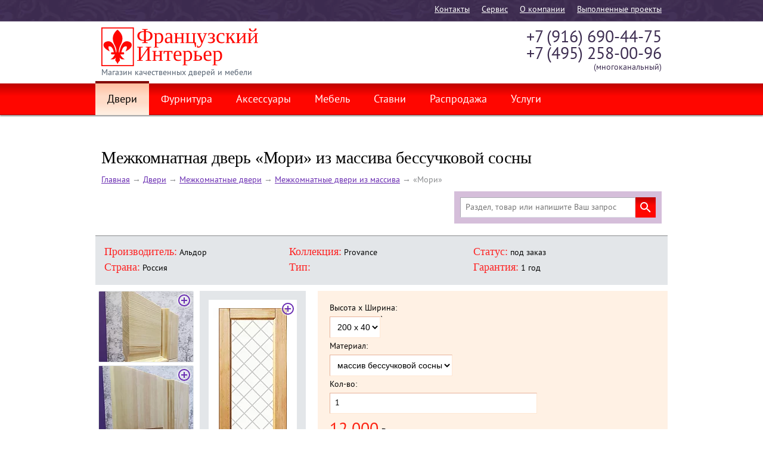

--- FILE ---
content_type: text/html; charset=utf-8
request_url: https://www.lapeyre.ru/catalog/dveri/dveri_mezhkomnatnie/dveri_mezhkomnatnie_iz_massiva/o3695
body_size: 9723
content:
<!DOCTYPE html> <html> <head> <title>Межкомнатная дверь «Мори» из массива бессучковой сосны - Межкомнатные двери из массива - Межкомнатные двери - Двери</title> <link href="/favicon.ico?1239352982" rel="shortcut icon"> <meta name="viewport" content="width=device-width, initial-scale=1"> <link href="/css/style.min.css?1655697699" rel="stylesheet" type="text/css"> <link href="/css/mlabcarousel.min.css?1655697881" rel="stylesheet" type="text/css"> <meta name="description" content="«Мори». Межкомнатные двери из массива."> <meta name="yandex-verification" content="f7b029c7806ee09b"> <meta name="google-site-verification" content="DmvOwqOEld-vjBE4IyPtOKrkjxfWwBnJ4Teej3OXOQU"> </head> <body > <div class="main"> <div class="top_line"> <div class="tl_center"> <div class="phone"> <a class="mph" href="tel:+74952580096">+7 (495) 258-00-96</a> <b>+7 (916) 690-44-75</b><br> <b>+7 (495) 258-00-96</b> <span>(многоканальный)</span> </div> <div class="show_menu" id="show_menu"></div> <div class="top_menu" id="top_menu"><div class="tm_scroll"><a href="/contacts">Контакты</a><a href="/services">Cервис</a><a href="/about">О компании</a><a href="/projects">Выполненные проекты</a></div></div> </div> </div> <div class="header"> <div class="h_center"> <div class="h_left"> <a href="/" class="logo"><img src="/img/design/logo.svg" alt="Французский интерьер"></a> <div class="slogan">Магазин качественных дверей и мебели</div> </div> <div class="h_right"> <div class="phone"> <a class="mph" href="tel:+74952580096">+7 (495) 258-00-96</a> <b>+7 (916) 690-44-75</b><br> <b>+7 (495) 258-00-96</b> <span>(многоканальный)</span> </div> <div id="cart"></div> </div> </div> </div> <div class="horizontal_menu"> <div class="show_catalog" id="show_catalog">Каталог</div> <div class="hm_center" id="catalog_menu"><div class="level1_pch open1"> <div class="level_opener" onclick="$(this).parent().toggleClass('open1');"></div> <a class="level1" href="/catalog/dveri/">Двери</a> <div class="level1_child"><div class="level2_pch"> <div class="level_opener" onclick="$(this).parent().toggleClass('open2');"></div> <a class="level2" href="/catalog/dveri/vhodnie_dvery/">Входные двери</a> <div class="level2_child"><div class="level3_pch"> <div class="level_opener" onclick="$(this).parent().toggleClass('open3');"></div> <a class="level3" href="/catalog/dveri/vhodnie_dvery/vhodnie_dvery_iz_duba/">Входные двери из массива дерева</a> <div class="level3_child"></div> </div><div class="level3_pch"> <div class="level_opener" onclick="$(this).parent().toggleClass('open3');"></div> <a class="level3" href="/catalog/dveri/vhodnie_dvery/dveri_iz_pvh/">Входные двери из ПВХ</a> <div class="level3_child"></div> </div></div> </div><div class="level2_pch open2"> <div class="level_opener" onclick="$(this).parent().toggleClass('open2');"></div> <a class="level2" href="/catalog/dveri/dveri_mezhkomnatnie/">Межкомнатные двери</a> <div class="level2_child"><div class="level3_pch"> <div class="level_opener" onclick="$(this).parent().toggleClass('open3');"></div> <a class="level3" href="/catalog/dveri/dveri_mezhkomnatnie/dveri_mezhkomnatnie_aldor/">Межкомнатные двери компании АЛЬДОР (Россия)</a> <div class="level3_child"></div> </div><div class="level3_pch"> <div class="level_opener" onclick="$(this).parent().toggleClass('open3');"></div> <a class="level3" href="/catalog/dveri/dveri_mezhkomnatnie/dveri_mezhkomnatnie_lapeyre/">Межкомнатные двери компании Lapeyre (Франция)</a> <div class="level3_child"></div> </div><div class="level3_pch"> <div class="level_opener" onclick="$(this).parent().toggleClass('open3');"></div> <a class="level3" href="/catalog/dveri/dveri_mezhkomnatnie/dveri_mezhkomnatnie_roziere/">Межкомнатные двери компании Roziere (Франция)</a> <div class="level3_child"><div class="level4_pch"> <div class="level_opener" onclick="$(this).parent().toggleClass('open4');"></div> <a class="level4" href="/catalog/dveri/dveri_mezhkomnatnie/dveri_mezhkomnatnie_roziere/roziere_gamme_desing/">Коллекция Desing</a> <div class="level4_child"></div> </div><div class="level4_pch"> <div class="level_opener" onclick="$(this).parent().toggleClass('open4');"></div> <a class="level4" href="/catalog/dveri/dveri_mezhkomnatnie/dveri_mezhkomnatnie_roziere/roziere_gamme_intemporelle/">Коллекция Intemporelle</a> <div class="level4_child"></div> </div></div> </div><div class="level3_pch"> <div class="level_opener" onclick="$(this).parent().toggleClass('open3');"></div> <a class="level3" href="/catalog/dveri/dveri_mezhkomnatnie/iz-massiva-duba/">Межкомнатные двери из массива селекционного дуба</a> <div class="level3_child"></div> </div><div class="level3_pch"> <div class="level_opener" onclick="$(this).parent().toggleClass('open3');"></div> <a class="level3" href="/catalog/dveri/dveri_mezhkomnatnie/Mezhkomnatnye_dveri_iz_massiva_duba_rustik/">Межкомнатные двери из массива дуба рустик</a> <div class="level3_child"></div> </div><div class="level3_pch"> <div class="level_opener" onclick="$(this).parent().toggleClass('open3');"></div> <a class="level3" href="/catalog/dveri/dveri_mezhkomnatnie/iz-massiva-sosny/">Межкомнатные двери из массива сосны</a> <div class="level3_child"></div> </div><div class="level3_pch"> <div class="level_opener" onclick="$(this).parent().toggleClass('open3');"></div> <a class="level3" href="/catalog/dveri/dveri_mezhkomnatnie/dveri_iz_massiva_duba/">Двери из массива дуба</a> <div class="level3_child"></div> </div><div class="level3_pch"> <div class="level_opener" onclick="$(this).parent().toggleClass('open3');"></div> <a class="level3" href="/catalog/dveri/dveri_mezhkomnatnie/dveri-so-steklom/">Межкомнатные двери со стеклом </a> <div class="level3_child"></div> </div><div class="level3_pch"> <div class="level_opener" onclick="$(this).parent().toggleClass('open3');"></div> <a class="level3" href="/catalog/dveri/dveri_mezhkomnatnie/razdvizhnie/">Межкомнатные раздвижные двери</a> <div class="level3_child"></div> </div></div> </div><div class="level2_pch"> <div class="level_opener" onclick="$(this).parent().toggleClass('open2');"></div> <a class="level2" href="/catalog/dveri/mezhkomnatnie_peregorodki/">Межкомнатные перегородки</a> <div class="level2_child"><div class="level3_pch"> <div class="level_opener" onclick="$(this).parent().toggleClass('open3');"></div> <a class="level3" href="/catalog/dveri/mezhkomnatnie_peregorodki/perorodka_na_petlyh/">Межкомнатные складные перегородки</a> <div class="level3_child"></div> </div><div class="level3_pch"> <div class="level_opener" onclick="$(this).parent().toggleClass('open3');"></div> <a class="level3" href="/catalog/dveri/mezhkomnatnie_peregorodki/peregorodka_na_relsax/">Межкомнатные раздвижные перегородки</a> <div class="level3_child"></div> </div></div> </div><div class="sub_categories"></div></div> </div><div class="level1_pch"> <div class="level_opener" onclick="$(this).parent().toggleClass('open1');"></div> <a class="level1" href="/catalog/dvernaya_furnitura/">Фурнитура</a> <div class="level1_child"><div class="level2_pch"> <div class="level_opener" onclick="$(this).parent().toggleClass('open2');"></div> <a class="level2" href="/catalog/dvernaya_furnitura/ruchki_na_rozetke/">Ручки на розетках</a> <div class="level2_child"></div> </div><div class="level2_pch"> <div class="level_opener" onclick="$(this).parent().toggleClass('open2');"></div> <a class="level2" href="/catalog/dvernaya_furnitura/ruchki_na_planke/">Ручки на планке</a> <div class="level2_child"></div> </div><div class="level2_pch"> <div class="level_opener" onclick="$(this).parent().toggleClass('open2');"></div> <a class="level2" href="/catalog/dvernaya_furnitura/petli/">Дверные петли</a> <div class="level2_child"></div> </div><div class="level2_pch"> <div class="level_opener" onclick="$(this).parent().toggleClass('open2');"></div> <a class="level2" href="/catalog/dvernaya_furnitura/razdvizhnye_sistemy/">Раздвижные механизмы</a> <div class="level2_child"></div> </div><div class="level2_pch"> <div class="level_opener" onclick="$(this).parent().toggleClass('open2');"></div> <a class="level2" href="/catalog/dvernaya_furnitura/Zamki/">Замки</a> <div class="level2_child"></div> </div><div class="sub_categories"></div></div> </div><div class="level1_pch"> <div class="level_opener" onclick="$(this).parent().toggleClass('open1');"></div> <a class="level1" href="/catalog/aksessuary_dlya_dverey/">Аксессуары</a> <div class="level1_child"><div class="level2_pch"> <div class="level_opener" onclick="$(this).parent().toggleClass('open2');"></div> <a class="level2" href="/catalog/aksessuary_dlya_dverey/Dobornye_planki/">Доборные планки</a> <div class="level2_child"></div> </div><div class="level2_pch"> <div class="level_opener" onclick="$(this).parent().toggleClass('open2');"></div> <a class="level2" href="/catalog/aksessuary_dlya_dverey/steklo/">Стекло</a> <div class="level2_child"></div> </div><div class="level2_pch"> <div class="level_opener" onclick="$(this).parent().toggleClass('open2');"></div> <a class="level2" href="/catalog/aksessuary_dlya_dverey/pogonazhnye_izdeliya/">Наличники и декор</a> <div class="level2_child"></div> </div><div class="sub_categories"></div></div> </div><div class="level1_pch"> <div class="level_opener" onclick="$(this).parent().toggleClass('open1');"></div> <a class="level1" href="/catalog/mebel_i_predmeti_interiera/">Мебель</a> <div class="level1_child"><div class="level2_pch"> <div class="level_opener" onclick="$(this).parent().toggleClass('open2');"></div> <a class="level2" href="/catalog/mebel_i_predmeti_interiera/mebel_la_rozel/">La Rozel</a> <div class="level2_child"><div class="level3_pch"> <div class="level_opener" onclick="$(this).parent().toggleClass('open3');"></div> <a class="level3" href="/catalog/mebel_i_predmeti_interiera/mebel_la_rozel/biblioteki/">Библиотеки </a> <div class="level3_child"></div> </div><div class="level3_pch"> <div class="level_opener" onclick="$(this).parent().toggleClass('open3');"></div> <a class="level3" href="/catalog/mebel_i_predmeti_interiera/mebel_la_rozel/stoli_i_bufeti/">Столы и буфеты</a> <div class="level3_child"></div> </div><div class="level3_pch"> <div class="level_opener" onclick="$(this).parent().toggleClass('open3');"></div> <a class="level3" href="/catalog/mebel_i_predmeti_interiera/mebel_la_rozel/krovati_i_komodi/">Кровати и комоды</a> <div class="level3_child"></div> </div><div class="level3_pch"> <div class="level_opener" onclick="$(this).parent().toggleClass('open3');"></div> <a class="level3" href="/catalog/mebel_i_predmeti_interiera/mebel_la_rozel/mebel_pod_tv_i_tumbi/">Мебель под ТВ и тумбы</a> <div class="level3_child"></div> </div></div> </div><div class="level2_pch"> <div class="level_opener" onclick="$(this).parent().toggleClass('open2');"></div> <a class="level2" href="/catalog/mebel_i_predmeti_interiera/mebel_blanche_dartois/">Blanche D'artois</a> <div class="level2_child"></div> </div><div class="level2_pch"> <div class="level_opener" onclick="$(this).parent().toggleClass('open2');"></div> <a class="level2" href="/catalog/mebel_i_predmeti_interiera/mebel_siguier/">Siguier</a> <div class="level2_child"><div class="level3_pch"> <div class="level_opener" onclick="$(this).parent().toggleClass('open3');"></div> <a class="level3" href="/catalog/mebel_i_predmeti_interiera/mebel_siguier/shkafy/">Шкафы</a> <div class="level3_child"></div> </div></div> </div><div class="level2_pch"> <div class="level_opener" onclick="$(this).parent().toggleClass('open2');"></div> <a class="level2" href="/catalog/mebel_i_predmeti_interiera/skladnye_shkafi/">Складные шкафы</a> <div class="level2_child"></div> </div><div class="level2_pch"> <div class="level_opener" onclick="$(this).parent().toggleClass('open2');"></div> <a class="level2" href="/catalog/mebel_i_predmeti_interiera/napolnenie_dlya_shkafov/">Наполнение для шкафов</a> <div class="level2_child"></div> </div><div class="sub_categories"></div></div> </div><div class="level1_pch"> <div class="level_opener" onclick="$(this).parent().toggleClass('open1');"></div> <a class="level1" href="/catalog/stavni/">Ставни</a> <div class="level1_child"><div class="level2_pch"> <div class="level_opener" onclick="$(this).parent().toggleClass('open2');"></div> <a class="level2" href="/catalog/stavni/derevyannye_stavni/">Ставни</a> <div class="level2_child"></div> </div><div class="level2_pch"> <div class="level_opener" onclick="$(this).parent().toggleClass('open2');"></div> <a class="level2" href="/catalog/stavni/shattersy_vnutrennie_stavni/">Шаттерсы</a> <div class="level2_child"><div class="level3_pch"> <div class="level_opener" onclick="$(this).parent().toggleClass('open3');"></div> <a class="level3" href="/catalog/stavni/shattersy_vnutrennie_stavni/shatters_ecowood/">Шаттерсы модель "ECOWOOD"</a> <div class="level3_child"></div> </div><div class="level3_pch"> <div class="level_opener" onclick="$(this).parent().toggleClass('open3');"></div> <a class="level3" href="/catalog/stavni/shattersy_vnutrennie_stavni/shutters_BASSWOOD/">Шаттерсы модель "BASSWOOD"</a> <div class="level3_child"></div> </div><div class="level3_pch"> <div class="level_opener" onclick="$(this).parent().toggleClass('open3');"></div> <a class="level3" href="/catalog/stavni/shattersy_vnutrennie_stavni/Shattersy_Oak/">Шаттерсы модель "OAK"</a> <div class="level3_child"></div> </div><div class="level3_pch"> <div class="level_opener" onclick="$(this).parent().toggleClass('open3');"></div> <a class="level3" href="/catalog/stavni/shattersy_vnutrennie_stavni/aluminum_shatters/">Шаттерсы модель "ALUMINIUM"</a> <div class="level3_child"></div> </div></div> </div><div class="level2_pch"> <div class="level_opener" onclick="$(this).parent().toggleClass('open2');"></div> <a class="level2" href="/catalog/stavni/furnitura_dlya_staven_i_shattersov/">Фурнитура</a> <div class="level2_child"></div> </div><div class="sub_categories"></div></div> </div><div class="level1_pch"> <div class="level_opener" onclick="$(this).parent().toggleClass('open1');"></div> <a class="level1" href="/catalog/Rasprodazha/">Распродажа</a> <div class="level1_child"><div class="level2_pch"> <div class="level_opener" onclick="$(this).parent().toggleClass('open2');"></div> <a class="level2" href="/catalog/Rasprodazha/Mebel_6/">Мебель</a> <div class="level2_child"></div> </div><div class="level2_pch"> <div class="level_opener" onclick="$(this).parent().toggleClass('open2');"></div> <a class="level2" href="/catalog/Rasprodazha/rasprodaga-megkomnatny_dveri_I_peregorodki/">Межкомнатные двери и перегородки</a> <div class="level2_child"></div> </div><div class="level2_pch"> <div class="level_opener" onclick="$(this).parent().toggleClass('open2');"></div> <a class="level2" href="/catalog/Rasprodazha/shkafy_RANCH/">Шкафы RANCH</a> <div class="level2_child"></div> </div><div class="sub_categories"></div></div> </div><div class="level1_pch"> <div class="level_opener" onclick="$(this).parent().toggleClass('open1');"></div> <a class="level1" href="/catalog/uslugi/">Услуги</a> <div class="level1_child"><div class="level2_pch"> <div class="level_opener" onclick="$(this).parent().toggleClass('open2');"></div> <a class="level2" href="/catalog/uslugi/lakokrasochnie_raboty/">Лакокрасочные работы</a> <div class="level2_child"></div> </div><div class="sub_categories"></div></div> </div></div> </div> <div class="content"> <div class="content_center"> <div class="content_text"> <h1>Межкомнатная дверь «Мори» из массива бессучковой сосны</h1> <div itemscope="" itemtype="http://schema.org/BreadcrumbList" id="breadcrumbs"> <span itemscope="" itemprop="itemListElement" itemtype="http://schema.org/ListItem"> <a itemprop="item" title="Главная" href="/"><span itemprop="name">Главная</span><meta itemprop="position" content="1"></a> </span> &#8594; <span itemscope="" itemprop="itemListElement" itemtype="http://schema.org/ListItem"> <a itemprop="item" title="Двери" href="/catalog/dveri/"><span itemprop="name">Двери</span><meta itemprop="position" content="2"></a> </span> &#8594; <span itemscope="" itemprop="itemListElement" itemtype="http://schema.org/ListItem"> <a itemprop="item" title="Межкомнатные двери" href="/catalog/dveri/dveri_mezhkomnatnie/"><span itemprop="name">Межкомнатные двери</span><meta itemprop="position" content="3"></a> </span> &#8594; <span itemscope="" itemprop="itemListElement" itemtype="http://schema.org/ListItem"> <a itemprop="item" title="Межкомнатные двери из массива" href="/catalog/dveri/dveri_mezhkomnatnie/dveri_mezhkomnatnie_iz_massiva/"><span itemprop="name">Межкомнатные двери из массива</span><meta itemprop="position" content="4"></a> </span> &#8594; <span itemscope="" itemprop="itemListElement" itemtype="http://schema.org/ListItem"> <span itemprop="name">«Мори»</span> <meta itemprop="position" content="5"> </span> </div> </div> <div class="search"> <div class="search_center"> <form method="get" action="/search"> <div class="search_border"> <input type="text" name="label" id="good_srch" size="35" autocomplete="off" onkeyup="ajax_search_update('#search_div');$('#search_div').addClass('opened');" placeholder="Раздел, товар или напишите Ваш запрос"> <button><img src="/img/design/search.svg" alt="Искать" title="Искать"></button> <div id="search_div" class="search_results"></div> </div> <input type="hidden" name="search" value="1"> </form> </div> </div> <div class="categories"> </div> <a name="gscr"></a> <div class="filter_line"> <div class="card_char"> <span class="char_title">Производитель:</span> Альдор </div> <div class="card_char"> <span class="char_title">Коллекция:</span> Provance </div> <div class="card_char"> <span class="char_title">Статус:</span> под заказ </div> <div class="card_char"> <span class="char_title">Страна:</span> Россия </div> <div class="card_char"> <span class="char_title">Тип:</span> </div> <div class="card_char"> <span class="char_title">Гарантия:</span> 1 год </div> </div> <div class="card_gallery"> <a href="/img/gallery/2019/3/Fri_Mar_8_16:23:48_2019/e74d3bdc47ee00658f6d89a24cc303a3.jpg" class="card_image" title="" rel="gall"> <img src="/img/gallery/2019/3/Fri_Mar_8_16:23:48_2019/e74d3bdc47ee00658f6d89a24cc303a3-main.jpg" alt="межкомнатная дверь"> <span class="zoom"></span> <span class="made_in_rus">Сделано<br>в&nbsp;России</span> </a> <div class="card_small_images"> <a class="gall_image" href="/img/gallery//2019/3/Fri_Mar_8_16:23:48_2019/5fa5acbf6a5ccf5dcefb13a1a4d79ac0.jpg" rel="gall" title=""><img src="/img/gallery//2019/3/Fri_Mar_8_16:23:48_2019/small/5fa5acbf6a5ccf5dcefb13a1a4d79ac0.jpg" alt="Изображение межкомнатная дверь"><span class="zoom"></span></a> <a class="gall_image" href="/img/gallery//2019/3/Fri_Mar_8_16:23:48_2019/8f2eb0867af98e124b030b8d9f1b4475.jpg" rel="gall" title=""><img src="/img/gallery//2019/3/Fri_Mar_8_16:23:48_2019/small/8f2eb0867af98e124b030b8d9f1b4475.jpg" alt="Изображение межкомнатная дверь"><span class="zoom"></span></a> <a class="gall_image" href="/img/gallery//2019/3/Fri_Mar_8_16:23:48_2019/6974f7e573ada64fb590b4f0a0dcbf4b.jpg" rel="gall" title=""><img src="/img/gallery//2019/3/Fri_Mar_8_16:23:48_2019/small/6974f7e573ada64fb590b4f0a0dcbf4b.jpg" alt="Изображение межкомнатная дверь"><span class="zoom"></span></a> </div> </div> <div class="card_calc"> <script>function _send(_name){jQuery('[name="'+_name+'"]').submit()}</script> <form method="post" name="to_order"> <label>Высота x Ширина:</label> <select name="size" onchange="ch_mats()"><option value="200_40">200 x 40</option><option value="200_60">200 x 60</option><option value="200_70">200 x 70</option><option value="200_80">200 x 80</option><option value="200_90">200 x 90</option></select><label>Материал:</label><select disabled style="display: none" name="chld" id="200_70" rel="mats" onchange="ch_price()"><option value="3698">массив бессучковой сосны</option></select><select disabled style="display: none" name="chld" id="200_60" rel="mats" onchange="ch_price()"><option value="3697">массив бессучковой сосны</option></select><select disabled style="display: none" name="chld" id="200_40" rel="mats" onchange="ch_price()"><option value="3696">массив бессучковой сосны</option></select><select disabled style="display: none" name="chld" id="200_80" rel="mats" onchange="ch_price()"><option value="3699">массив бессучковой сосны</option></select><select disabled style="display: none" name="chld" id="200_90" rel="mats" onchange="ch_price()"><option value="3700">массив бессучковой сосны</option></select><script> var chld = {3696:'12000',3697:'12000',3698:'12000',3699:'13200',3700:'14000'}; var old_chld = {3696:'0',3697:'0',3698:'0',3699:'0',3700:'0'}; function ch_mats() { jQuery('[rel=mats]').hide(); jQuery('[rel=mats]').prop('disabled', true); var size = jQuery( "[name=size]" ).val(); jQuery('#'+size).show(); jQuery('#'+size).prop('disabled', false); ch_price(); } function ch_price() { var summ = 0; var oldsumm = 0; var count_id = new Array(); var selects = jQuery('[name*="chld"]'); for ( var i=0; i < selects.length; i++ ) { var val = selects[i].value; var name = selects[i].name; if (selects[i].disabled) continue; if (val) { summ = parseInt(summ) + parseInt(eval(name + '['+val+']')); oldsumm = parseInt(oldsumm) + parseInt(eval('old_chld['+val+']')); count_id.push(val); } } var str = new String(summ); var formated = str.replace(/(\d)(?=(\d\d\d)+([^\d]|$))/g,"$1 "); jQuery('#price').text(formated); if (oldsumm) { jQuery('#oldprice').text(oldsumm); jQuery('#old_price_p').show(); } else { jQuery('#old_price_p').hide(); } jQuery('[name="count"]').val(count_id.join(':')) } document.addEventListener("DOMContentLoaded", function(event) { jQuery('#200_40').show(); jQuery('#200_40').prop('disabled', false); ch_price(); if (CGI.ok){ alert('Товар успешно добавлен в корзину.') } if (CGI.err){ alert('Данный товар уже в корзине.') } }); </script> <label>Кол-во:</label> <input type="text" name="count_fld" value="1" size="2">` <p class="price"><b id="price">{price}</b> &#8381;</p> <p class="old_price" id="old_price_p"><span><b id="oldprice">{old_price}</b></span> &#8381;</p> <input type="button" class="button" value="Добавить в заказ" onclick="intocart_count_mult('3695',this)"> </form> </div> <div class="card_prices"> </div> <div class="card_about"> <p class="char_title">Описание:</p> Классическая межкомнатная дверь под стекло из 100% массива бессучковой сосны, цвет — без окраски, стандартные размеры Ш.40/60/70/80/90*В.200 см; возможна окраска в любой цвет по палитре RAL, а так же в сложные цветовые композиции или по образцу заказчика; <ul> <li>не стандартные размеры по Высоте до 250 см;</li> <li>не стандартные размеры по Ширине до 100 см;</li> <li>H по коробке = Н полотна + 30 мм;</li> <li>L по коробке = L полотна + 60 мм;</li> </ul> <p class="char_title">В комплект входит:</p> <ul> <li>дверное полотно выбранного размера - 1 шт;</li> <li>коробочный брус, размер 70х34х2100/ четв.41 мм - 2,5 шт;</li> <li>уплотнитель, цвет из коллекции производителя - 6 п.м;</li> <li>без окраски;</li> </ul> <p class="char_title">Дополнительно:</p> <ul> <li>изготовление двери по Вашим размерам;</li> <li>окраска двери в любой цвет или по образцу;</li> <li>изготовление двери с четвертью (притвором);</li> <li>изготовление двери с объемным багетом;</li> <li>изготовление дверного полотна с утеплителем толщиной 60 мм;</li> <li>профессиональная врезка любой фурнитуры;</li> </ul> <div class="char_pics"><a title="Подробнее" href="/catalog/uslugi/lakokrasochnie_raboty/" class="extra"><img alt="Окраска в любой цвет" src="/img/design/cart_icons/color 70_70.jpg">Окраска в любой цвет</a><a title="Подробнее" href="/catalog/dvernaya_furnitura/" class="extra"><img alt="Фурнитура" src="/img/design/cart_icons/handle 70_70.jpg">Фурнитура</a><a title="Подробнее" href="/catalog/aksessuary_dlya_dverey/steklo/" class="extra"><img alt="Стекло" src="/img/design/cart_icons/glass 70_70.jpg">Стекло</a><a title="Подробнее" href="/catalog/aksessuary_dlya_dverey/pogonazhnye_izdeliya/" class="extra"><img alt="Наличники" src="/img/design/cart_icons/portal 70_70.jpg">Наличники</a><a title="Подробнее" href="/" class="extra"><img alt="Монтаж" src="/img/design/cart_icons/montaj 70_70.jpg">Монтаж</a></div> </div> <script> document.addEventListener("DOMContentLoaded", function(event) { jQuery('[rel="gall"]').colorbox(); }); </script> <div class="category_description"></div> </div> <div class="bottom_carousel"> <div class="bc_center"> <p class="spec_title1"><span>Выгодная цена</span></p> <div class="mlc_carousel tc_center" id="goods_carousel"><div class="mlc_block"><div class="mlc_list"><div class="carousel_item mlc_item"> <a href="/catalog/dvernaya_furnitura/ruchki_na_planke/o2957" class="carousel_image" title="Подробнее"><img src="/img/gallery/2017/11/Wed_Nov_22_20:56:56_2017/317e3aeda9ac486f47b6b343c92b2f11-main.jpg" alt="«Torsade»"></a> <a href="/catalog/dvernaya_furnitura/ruchki_na_planke/o2957" class="ci_name">«Torsade»</a> <span class="type">ручка на планке</span> <p class="old_price">Старая ценa <span><strike><b>8014</b> &#8381;</strike></span></p> <p class="new_price">Новая ценa <b>6830</b> &#8381;</p> </div> <div class="carousel_item mlc_item"> <a href="/catalog/dvernaya_furnitura/ruchki_na_rozetke/o3005" class="carousel_image" title="Подробнее"><img src="/img/gallery/2017/12/Mon_Dec_4_16:31:44_2017/cfcb0d84bd289e9efbb45f00f452515c-main.jpg" alt="&laquo;Armorique&raquo;"></a> <a href="/catalog/dvernaya_furnitura/ruchki_na_rozetke/o3005" class="ci_name">&laquo;Armorique&raquo;</a> <span class="type">ручка на розетке</span> <p class="old_price">Старая ценa <span><strike><b>8651</b> &#8381;</strike></span></p> <p class="new_price">Новая ценa <b>7285</b> &#8381;</p> </div> <div class="carousel_item mlc_item"> <a href="/catalog/dvernaya_furnitura/ruchki_na_planke/o2823" class="carousel_image" title="Подробнее"><img src="/img/gallery/2017/10/Sun_Oct_8_16:45:05_2017/5cbc20c3e329091253474f69c3e658ef-main.jpg" alt="«Auvergne»"></a> <a href="/catalog/dvernaya_furnitura/ruchki_na_planke/o2823" class="ci_name">«Auvergne»</a> <span class="type">ручка на планке</span> <p class="old_price">Старая ценa <span><strike><b>17757</b> &#8381;</strike></span></p> <p class="new_price">Новая ценa <b>9562</b> &#8381;</p> </div> <div class="carousel_item mlc_item"> <a href="/catalog/dvernaya_furnitura/ruchki_na_rozetke/o3343" class="carousel_image" title="Подробнее"><img src="/img/gallery/2018/5/Sun_May_6_19:25:03_2018/70d449c94baaa7bb8c47e02ee227d3e9-main.jpg" alt="Persee"></a> <a href="/catalog/dvernaya_furnitura/ruchki_na_rozetke/o3343" class="ci_name">Persee</a> <span class="type">ручка на розетке</span> <p class="old_price">Старая ценa <span><strike><b>16391</b> &#8381;</strike></span></p> <p class="new_price">Новая ценa <b>13933</b> &#8381;</p> </div> <div class="carousel_item mlc_item"> <a href="/catalog/Rasprodazha/shkafy_RANCH/skladnoy_shkaf_ranch_246_78_cm" class="carousel_image" title="Подробнее"><img src="/img/gallery/2025/8/Thu_Aug_28_13:25:17_2025/ce3aacd928f653918ab89fad6c8c6c2c-main.jpg" alt="Складной шкаф RANCH В.205хШ.73 см"></a> <a href="/catalog/Rasprodazha/shkafy_RANCH/skladnoy_shkaf_ranch_246_78_cm" class="ci_name">Складной шкаф RANCH В.205хШ.73 см</a> <span class="type"></span> <p class="old_price">Старая ценa <span><strike><b>48500</b> &#8381;</strike></span></p> <p class="new_price">Новая ценa <b>31400</b> &#8381;</p> </div> <div class="carousel_item mlc_item"> <a href="/catalog/Rasprodazha/shkafy_RANCH/skladnoy_shkaf_ranch_246_187_cm" class="carousel_image" title="Подробнее"><img src="/img/gallery/2022/3/7/7d5cc3305130d4d39850431bce6f9120-main.jpg" alt="Складной шкаф RANCH В.246хШ.187 см"></a> <a href="/catalog/Rasprodazha/shkafy_RANCH/skladnoy_shkaf_ranch_246_187_cm" class="ci_name">Складной шкаф RANCH В.246хШ.187 см</a> <span class="type"></span> <p class="old_price">Старая ценa <span><strike><b>97000</b> &#8381;</strike></span></p> <p class="new_price">Новая ценa <b>62800</b> &#8381;</p> </div> <div class="carousel_item mlc_item"> <a href="/catalog/dveri/vhodnie_dvery/vhodnie_dvery_iz_duba/vhodnay_dveri_vhodnay_dveri_Monfort_bois_exotique" class="carousel_image" title="Подробнее"><img src="/img/gallery/2022/2/14/c5cd1f75fb8bfed9d51c2d3603e6b48e-main.jpg" alt="«Monfort bois exotique»"></a> <a href="/catalog/dveri/vhodnie_dvery/vhodnie_dvery_iz_duba/vhodnay_dveri_vhodnay_dveri_Monfort_bois_exotique" class="ci_name">«Monfort bois exotique»</a> <span class="type">входная дверь</span> <p class="old_price">Старая ценa <span><strike><b>222193</b> &#8381;</strike></span></p> <p class="new_price">Новая ценa <b>188500</b> &#8381;</p> </div> <div class="carousel_item mlc_item"> <a href="/catalog/dveri/vhodnie_dvery/vhodnie_dvery_iz_duba/vhodnay_dveri_Morlanne_bois_exotique" class="carousel_image" title="Подробнее"><img src="/img/gallery/2019/6/Mon_Jun_24_16:46:15_2019/49f50999f6665bf5eb009edbfee56730-main.jpg" alt="«Morlanne bois exotique»"></a> <a href="/catalog/dveri/vhodnie_dvery/vhodnie_dvery_iz_duba/vhodnay_dveri_Morlanne_bois_exotique" class="ci_name">«Morlanne bois exotique»</a> <span class="type">входная дверь</span> <p class="old_price">Старая ценa <span>&nbsp;</span></p> <p class="new_price">Новая ценa <b>202523</b> &#8381;</p> </div> <div class="carousel_item mlc_item"> <a href="/catalog/Rasprodazha/Mebel_6/o3225" class="carousel_image" title="Подробнее"><img src="/img/gallery/2023/2/Sat_Apr_7_18:42:14_2018/c1ac60f1fccb836c4c68210842f733b4-main.jpg" alt="Комод трюмо 4 ящика"></a> <a href="/catalog/Rasprodazha/Mebel_6/o3225" class="ci_name">Комод трюмо 4 ящика</a> <span class="type"></span> <p class="old_price">Старая ценa <span><strike><b>280000</b> &#8381;</strike></span></p> <p class="new_price">Новая ценa <b>230000</b> &#8381;</p> </div> <div class="carousel_item mlc_item"> <a href="/catalog/Rasprodazha/Mebel_6/o4455" class="carousel_image" title="Подробнее"><img src="/img/gallery/2023/2/Sat_Feb_25_20:16:29_2023/a95fce2e4ff719bd9c8777334f9d9703-main.jpg" alt="Секретер комод 2 ящика"></a> <a href="/catalog/Rasprodazha/Mebel_6/o4455" class="ci_name">Секретер комод 2 ящика</a> <span class="type"></span> <p class="old_price">Старая ценa <span><strike><b>260000</b> &#8381;</strike></span></p> <p class="new_price">Новая ценa <b>240000</b> &#8381;</p> </div> <div class="carousel_item mlc_item"> <a href="/catalog/Rasprodazha/Mebel_6/o3292" class="carousel_image" title="Подробнее"><img src="/img/gallery/2018/4/Fri_Apr_20_19:51:09_2018/3dc84b428b6fc6209652021c3a25dfdf-main.jpg" alt="Комод 7 ящиков"></a> <a href="/catalog/Rasprodazha/Mebel_6/o3292" class="ci_name">Комод 7 ящиков</a> <span class="type"></span> <p class="old_price">Старая ценa <span><strike><b>280000</b> &#8381;</strike></span></p> <p class="new_price">Новая ценa <b>240000</b> &#8381;</p> </div> <div class="carousel_item mlc_item"> <a href="/catalog/Rasprodazha/Mebel_6/o4454" class="carousel_image" title="Подробнее"><img src="/img/gallery/2023/2/Sat_Feb_25_18:17:16_2023/09f1ffa0eb5a866fe1767ba5da4402f7-main.jpg" alt="Комод 4 ящика и зеркалом с орнаментом"></a> <a href="/catalog/Rasprodazha/Mebel_6/o4454" class="ci_name">Комод 4 ящика и зеркалом с орнаментом</a> <span class="type"></span> <p class="old_price">Старая ценa <span><strike><b>280000</b> &#8381;</strike></span></p> <p class="new_price">Новая ценa <b>240000</b> &#8381;</p> </div> <div class="carousel_item mlc_item"> <a href="/catalog/Rasprodazha/Mebel_6/o3228" class="carousel_image" title="Подробнее"><img src="/img/gallery/2023/2/Sat_Apr_7_20:00:11_2018/d222b6d87778d705ae189795a293fb8e-main.jpg" alt="Диван "Solenne" 3-х местный с подушками"></a> <a href="/catalog/Rasprodazha/Mebel_6/o3228" class="ci_name">Диван "Solenne" 3-х местный с подушками</a> <span class="type"></span> <p class="old_price">Старая ценa <span><strike><b>375000</b> &#8381;</strike></span></p> <p class="new_price">Новая ценa <b>240000</b> &#8381;</p> </div> <div class="carousel_item mlc_item"> <a href="/catalog/dveri/vhodnie_dvery/vhodnie_dvery_iz_duba/vhodnie_dvery_Mirande_chene" class="carousel_image" title="Подробнее"><img src="/img/gallery/2022/2/13/77243758b339abe1bbb6dcc8bc5f5185-main.jpg" alt="«Mirande chene»"></a> <a href="/catalog/dveri/vhodnie_dvery/vhodnie_dvery_iz_duba/vhodnie_dvery_Mirande_chene" class="ci_name">«Mirande chene»</a> <span class="type">входная дверь</span> <p class="old_price">Старая ценa <span><strike><b>305971</b> &#8381;</strike></span></p> <p class="new_price">Новая ценa <b>259529</b> &#8381;</p> </div> <div class="carousel_item mlc_item"> <a href="/catalog/dveri/vhodnie_dvery/vhodnie_dvery_iz_duba/vhodnay_dveri_Morlanne_chene" class="carousel_image" title="Подробнее"><img src="/img/gallery/2022/2/15/67457a1daa12415314e7511545420dfe-main.jpg" alt="«Morlanne chene»"></a> <a href="/catalog/dveri/vhodnie_dvery/vhodnie_dvery_iz_duba/vhodnay_dveri_Morlanne_chene" class="ci_name">«Morlanne chene»</a> <span class="type">входная дверь</span> <p class="old_price">Старая ценa <span><strike><b>305971</b> &#8381;</strike></span></p> <p class="new_price">Новая ценa <b>259529</b> &#8381;</p> </div> <div class="carousel_item mlc_item"> <a href="/catalog/Rasprodazha/Mebel_6/o3289" class="carousel_image" title="Подробнее"><img src="/img/gallery/2023/2/Fri_Apr_20_17:21:45_2018/b0261809af5866d90405bf2db910deb9-main.jpg" alt="Комод « Барокко » и овальное скульптурное зеркало"></a> <a href="/catalog/Rasprodazha/Mebel_6/o3289" class="ci_name">Комод « Барокко » и овальное скульптурное зеркало</a> <span class="type"></span> <p class="old_price">Старая ценa <span><strike><b>300000</b> &#8381;</strike></span></p> <p class="new_price">Новая ценa <b>260000</b> &#8381;</p> </div> <div class="carousel_item mlc_item"> <a href="/catalog/dveri/vhodnie_dvery/vhodnie_dvery_iz_duba/vhodnay_dveri_Margaux_chene" class="carousel_image" title="Подробнее"><img src="/img/gallery/2022/2/Sun_Feb_13_14:44:23_2022/c184f5143d832a9090f7f23820557173-main.jpg" alt="«Margaux chene»"></a> <a href="/catalog/dveri/vhodnie_dvery/vhodnie_dvery_iz_duba/vhodnay_dveri_Margaux_chene" class="ci_name">«Margaux chene»</a> <span class="type">входная дверь</span> <p class="old_price">Старая ценa <span><strike><b>326915</b> &#8381;</strike></span></p> <p class="new_price">Новая ценa <b>277741</b> &#8381;</p> </div> <div class="carousel_item mlc_item"> <a href="/catalog/dveri/vhodnie_dvery/vhodnie_dvery_iz_duba/vhodnay_dveri_Lussac_Chene_menuisee" class="carousel_image" title="Подробнее"><img src="/img/gallery/2022/2/5/ccf001b5bd66f02fd46cf06e4dd42856-main.jpg" alt="«Lussac Chene menuisee»"></a> <a href="/catalog/dveri/vhodnie_dvery/vhodnie_dvery_iz_duba/vhodnay_dveri_Lussac_Chene_menuisee" class="ci_name">«Lussac Chene menuisee»</a> <span class="type">входная дверь</span> <p class="old_price">Старая ценa <span><strike><b>337387</b> &#8381;</strike></span></p> <p class="new_price">Новая ценa <b>286756</b> &#8381;</p> </div> <div class="carousel_item mlc_item"> <a href="/catalog/dveri/vhodnie_dvery/vhodnie_dvery_iz_duba/vhodnay_dveri_Romagne_Chene" class="carousel_image" title="Подробнее"><img src="/img/gallery/2019/9/Sat_Sep_7_18:00:38_2019/6d2a780e1e711722978e0b2fa4161838-main.jpg" alt="«Romagne Chene»"></a> <a href="/catalog/dveri/vhodnie_dvery/vhodnie_dvery_iz_duba/vhodnay_dveri_Romagne_Chene" class="ci_name">«Romagne Chene»</a> <span class="type">входная дверь</span> <p class="old_price">Старая ценa <span>&nbsp;</span></p> <p class="new_price">Новая ценa <b>353870</b> &#8381;</p> </div> <div class="carousel_item mlc_item"> <a href="/catalog/Rasprodazha/Mebel_6/sekreter_HAY" class="carousel_image" title="Подробнее"><img src="/img/gallery/2018/4/Sun_Apr_8_15:44:29_2018/501f167b5f3c4e0e268abd3e112b702c-main.jpg" alt="Секретер HAY"></a> <a href="/catalog/Rasprodazha/Mebel_6/sekreter_HAY" class="ci_name">Секретер HAY</a> <span class="type"></span> <p class="old_price">Старая ценa <span><strike><b>480000</b> &#8381;</strike></span></p> <p class="new_price">Новая ценa <b>375000</b> &#8381;</p> </div></div></div> <span class="mlc_prev prev"></span> <div class="mlc_dots"></div> <span class="mlc_next next"></span></div> </div> </div> <div class="service_line"> <div class="sl_center"><p class="spec_title1"><span>Наш сервис:</span></p> <a href="/services#consult" class="service consult">Консультация</a> <a href="/services#metr" class="service metr">Замер</a> <a href="/services#forming" class="service forming">Оформление</a> <span class="service manuf">Производство</span> <a href="/services#delivery" class="service delivery">Доставка</a> <span class="service montag">Монтаж</span> <span class="service garanty">Гарантия</span></div> </div> <div class="firms_line"> <div class="fl_center"> <div class="partners"> Наши партнеры:<br> <a href="/about/roziere"><img src="/img/design/brands/roziere.png"></a> <a href="/about/lapeyre"><img src="/img/design/brands/lapeyre.png"></a> </div> <div class="payment"> Принимаются к оплате:<br> <img alt="MasterCard" src="/img/design/brands/mastercard.png"> <img alt="VisaElectron" src="/img/design/brands/visa.png"> <img alt="КАРТА МИР" src="/img/design/brands/mir_logo_sml.png"> </div> </div> </div> </div> </div> <div class="footer"> <div class="f_center"> <div class="f_left"> <a href="/" class="logo"><img src="/img/design/logo.svg" alt="Французский интерьер"></a> <p class="copy">© 2005-2026, ИП Мещеряков Дмитрий Викторович<br> ИНН: 773201770369<br> ОГРНИП: 313774605800804</p> <p style="text-align: justify;"><span style="font-family:courier new,courier,monospace;"><i style="font-size: 13px; font-family: Arial, Helvetica, sans-serif; color: gray;">Обращаем Ваше внимание на то, что данный сайт носит исключительно информационный характер и ни при каких условиях предложения, размещенные на нем, не являются публичной офертой, определяемой положениями действующего Гражданского Кодекса Российской Федерации. Для получения подробной информации о комплектации и стоимости товара, обращайтесь к менеджерам по продажам.</i></span></p> <p class="support"><a href="http://www.4site.ru/" rel="nofollow" target="_blank">Работает на 4Site CMS</a> / <a href="https://www.methodlab.ru/" rel="nofollow" target="_blank">Сделано в Метод Лаб</a></p> </div> <div class="f_right"> <div class="phone"> <a class="mph" href="tel:+74952580096">+7 (495) 258-00-96</a> <b>+7 (916) 690-44-75, </b> <b>+7 (495) 258-00-96</b> <span>(многоканальный)</span> </div> <div class="in_soc"> <a target="_blank" style="background: #d5beda url(/img/design/facebook.svg) center center no-repeat;" title="Facebook" href="https://www.facebook.com/lapeyrerussia"></a> <a target="_blank" style="background: #d5beda url(/img/design/vk.svg) center center no-repeat;" title="ВКонтакте" href="https://vk.com/france_interior"></a> <a target="_blank" style="background: #d5beda url(/img/design/instagram.svg) center center no-repeat;" title="Instagram" href="https://www.instagram.com/france_interior/"></a> </div> <div class="login_form"><a class="enter" href="#nr" onclick="open_dialog(this,'users','gate_off')">Войти</a> / <a href="/auth/registration">Регистрация</a></div> </div>  <script type="text/javascript" > (function (d, w, c) { (w[c] = w[c] || []).push(function() { try { w.yaCounter47280570 = new Ya.Metrika({ id:47280570, clickmap:true, trackLinks:true, accurateTrackBounce:true, webvisor:true }); } catch(e) { } }); var n = d.getElementsByTagName("script")[0], s = d.createElement("script"), f = function () { n.parentNode.insertBefore(s, n); }; s.type = "text/javascript"; s.async = true; s.src = "https://mc.yandex.ru/metrika/watch.js"; if (w.opera == "[object Opera]") { d.addEventListener("DOMContentLoaded", f, false); } else { f(); } })(document, window, "yandex_metrika_callbacks"); </script> <noscript><div><img src="https://mc.yandex.ru/watch/47280570" style="position:absolute; left:-9999px;" alt=""></div></noscript>   <script type='text/javascript'> (function(){ var widget_id = 'Z0KbGOXEDV'; var s = document.createElement('script'); s.type = 'text/javascript'; s.async = true; s.src = '//code.jivosite.com/script/widget/'+widget_id; var ss = document.getElementsByTagName('script')[0]; ss.parentNode.insertBefore(s, ss);})();</script>  <script src="/js/scripts.min.js?1655697531"></script> <script src="/js/mlabcarousel.min.js?1653708763"></script> <script> jQuery(document).ready(function() { new MLabCarousel("goods_carousel", { loop: true, auto: true, interval: 3000, speed: 800, touch: true, arrows: true }); }); </script> </div> </div> <div class="popup_overlay" onclick="jQuery('div.popup_overlay, div.popup_dot').removeClass('opened')"></div> <div class="popup_dot"> <div class="popup"> <div class="popup_inner"> <form method="POST" id="form381752350"><p>Оставьте Ваши контакты, и мы обязательно перезвоним.</p> <table class="nobord"> <tr> <td class="tr">Ф.И.О. <b class="red">*</b></td> <td><input type="text" class="txt" name="name" size="30"></td> </tr> <tr> <td class="tr">Телефон <b class="red">*</b></td> <td><input type="text" class="txt" name="phone" size="30"></td> <tr> <td></td> <td><input type="button" onclick="fSubmit(this)" value="Отправить" class="button"></td> </tr> </table> <input type="hidden" name="show_msg" value="1"> <input type="hidden" name="obj_fld" value="{obj}"><input type="hidden" name="dont_check_email" value="1"> <input type="hidden" name="fid" value="3"> <input type="hidden" name="rid" value="381752350"> <input type="hidden" name="sh" id="sh381752350" value=""> <input type="hidden" name="redirect" value="1"> <input type="hidden" name="action" value="fb_send"> </form> <script type="text/javascript">var req381752350 = ["phone","name"];</script> </div> <div class="popup_close"> <span onclick="jQuery('div.popup_overlay, div.popup_dot').removeClass('opened')"></span> </div> </div> </div> </body> </html>

--- FILE ---
content_type: text/css; charset=utf-8
request_url: https://www.lapeyre.ru/css/style.min.css?1655697699
body_size: 6753
content:
html{font-size:12px}html,body{width:100%;height:100%;_height:100%;margin:0;padding:0}.main{display:block;float:left;width:100%;min-height:100%;_height:100%;margin:0;padding:0}.closed{display:none}*{box-sizing:border-box}a{outline:0}p+ul,p+ol{margin-top:-0.5rem}h1+ul,h1+ol,h2+ul,h2+ol,h3+ul,h3+ol,h4+ul,h4+ol{margin-top:-0.5rem}hr{width:100%}sup,sub{font-size:.75rem;line-height:0}form{box-sizing:border-box;width:100%;margin:0}input[type="text"],input[type="number"],input[type="password"],textarea{display:inline-block;width:100%;vertical-align:bottom}select{width:auto;max-width:100%}input[type="button"],input[type="submit"],button,.button{display:inline-block;width:100%;text-align:center;vertical-align:baseline;cursor:pointer}img{max-width:100%}.imgl{float:left}.imgr{float:right}.nobord{margin:0;border:0;background:0}.nobord tr,.nobord th,.nobord td{border:0;background:0}p+table,p+.nobord{margin-top:-10px}.tl{text-align:left}.tr{text-align:right}.tc{text-align:center}.tj{text-align:justify}.tt{vertical-align:top}.tm{vertical-align:middle}.tb{vertical-align:bottom}.nw{white-space:nowrap}.red{color:#f00}.green{color:#008000}.top_menu span,.horizontal_menu span,.list span{cursor:default}.header{display:inline-block;float:left;width:100%;padding:46px 25px 10px}.content{position:relative;display:inline-block;float:left;width:100%;height:auto;padding:10px 0 174px}.footer{position:relative;display:inline-block;float:left;width:100%;min-height:174px;margin:-174px auto 0;padding:20px 25px}@media screen and (min-width:640px){html{font-size:14px}}
body{font-family:'pt_sansregular',"Trebuchet MS",Helvetica,sans-serif}.body_ny1{background:url(/img/design/body_ny1.jpg) center center repeat}.body_ny2{background:url(/img/design/body_ny2.jpg) center center repeat}p{margin:1rem 0;padding:0;font-size:1rem;line-height:150%;color:#000}ul,ol{margin:1rem 0 1rem 2.5rem;padding:0;list-style-position:outside}ul{list-style:square;list-style-image:url(/img/design/mark.svg)}li{margin:0;padding:0;font-size:1rem;line-height:150%;color:#000}ol ul li,ol ol li,ul ul li{font-size:.8rem}a{text-decoration:underline;color:#6a2eb2}a:hover{text-decoration:none;color:#fe0000}h1,.title1{margin:2rem 0 1rem;padding:0;font-size:2rem;line-height:100%;font-family:'Tinos',serif;font-weight:normal;color:#000}h2,.title2{margin:1.75rem 0 1rem;padding:0;font-size:1.75rem;line-height:125%;font-family:'Tinos',serif;font-weight:normal;color:#fe2222}h3,.title3{display:inline-block;float:left;width:100%;margin:1rem 0;padding:20px;border-top:1px solid #8a8c8e;background:#e3e6e9;font-size:1.75rem;line-height:105%;font-family:'Tinos',serif;font-weight:normal;color:#576372}.h3_simple{display:initial;float:none;padding:0;margin:1.5rem 0 1rem;border-top:0;background:0;font-size:1.5rem;line-height:150%;font-family:'Tinos',serif;font-weight:normal;color:#fe2222}h4,h5,h6,.title4{margin:1.25rem 0 1rem;padding:0;font-size:1.25rem;line-height:150%;font-family:'Tinos',serif;font-weight:normal;color:#fd0000}hr{height:1px;margin:1rem 0;border:0;background:#8a8c8e}table{margin:1rem 0;padding:0;border:1px solid #576372;border-top:2px solid #3d2d51;border-collapse:collapse}th{padding:3px 5px;border:1px solid #576372;font-size:1.25rem;line-height:150%;font-family:'Tinos',serif;color:#576372}td{padding:3px 5px;border:1px solid #576372;font-size:1rem;line-height:150%;color:#000}form{float:left}.popup_overlay{position:fixed;left:0;top:0;z-index:100000;display:none;width:100%;height:100%;margin:0;padding:0;background:url(/images/overlay.png) center center repeat;cursor:pointer}.popup_overlay.opened{display:inline-block}.popup_dot{position:fixed;left:0;top:0;z-index:100001;display:none;width:100%;height:1px;overflow:visible}.popup_dot.opened{display:inline-block}.popup{display:block;width:100%;max-width:320px;height:auto;max-height:100vh;margin:0 auto;padding:14px;border-radius:10px;background:rgba(0,0,0,0.5)}.popup_inner{display:block;clear:both;width:100%;height:auto;max-height:calc(100vh - 60px);margin:0;padding:7px;border-radius:7px 7px 0 0;background:#fff;overflow-y:auto}.popup_close{display:block;clear:both;width:100%;height:32px;margin:0;padding:0 7px 7px;border-radius:0 0 7px 7px;background:#fff}.popup_close span{display:inline-block;float:right;width:25px;height:25px;background:url(/images/controls.png) no-repeat -25px 0;cursor:pointer}label{display:inline-block;float:left;width:100%;height:auto;margin:3px 0;padding:0;font-size:1rem;line-height:100%}input[type="text"],input[type="number"],input[type="password"],textarea{float:left;max-width:348px;height:auto;margin:3px 0 5px;padding:8px;border:1px solid #dbdfe6;border-top:1px solid #abadb3;border-left:1px solid #abadb3;border-radius:0;background:#fff;font-size:1rem;font-family:'pt_sansregular',"Trebuchet MS",Helvetica,sans-serif;line-height:100%}textarea{padding:8px 0 0 8px;line-height:150%}select{float:left;max-width:100%;margin:3px 0 5px;padding:8px 0 8px 8px;border:1px solid #dbdfe6;border-top:1px solid #abadb3;border-left:1px solid #abadb3;background:#fff;font-size:1rem;color:#000}input[type="button"],input[type="submit"],button,.button{float:left;max-width:348px;height:auto;margin:5px 0;padding:1rem .8rem;border:0;border-radius:0;background:linear-gradient(0deg,#ff0600 0,#ff0600 60%,#bc0300 100%);font-size:1.25rem;line-height:105%;color:#fff;text-decoration:none;cursor:pointer}button img{cursor:pointer}input[type="button"]:hover,input[type="submit"]:hover,button:hover,.button:hover{background:#ff0600;color:#fff}.form_center{display:inline-block;float:left;clear:both;width:100%;max-width:388px;margin:0 0 10px;padding:20px;background:#fff1e4}.form_center input[type="text"],.form_center input[type="number"],.form_center input[type="password"],.form_center textarea,.form_center select{border:1px solid #ffe7d3;border-top:1px solid #e6b299;border-left:1px solid #e6b299}.spec_title1{margin:1rem 0;font-size:2rem;font-family:'Tinos',serif;color:#576372}.spec_title1 span{padding:3px 10px;background:#fff}.spec_title2{margin:0 0 20px;font-size:2rem;font-family:'Tinos',serif;color:#576372}.imgl{margin:0 10px 10px 0}.imgr{margin:0 0 10px 10px}.rub{font-weight:normal;font-style:normal;font-family:'PT Rouble Sans','pt_sansregular',"Trebuchet MS",Helvetica,sans-serif}.ny_snow{position:relative;z-index:102;display:inline-block;float:left;width:100%;height:34px;margin:-10px 0 -15px;padding:0;background:url(/img/design/ny_snow.png) center bottom repeat-x}.main_text+.ny_snow{margin:-19px 0 -15px}.ny_flowers{position:relative;z-index:2;display:inline-block;float:left;width:100%;height:76px;margin:-10px 0 -25px;padding:0;background:url(/img/design/ny_flowers.png) center bottom repeat-x}.ny_decor{position:relative;z-index:-1;display:inline-block;float:left;width:100%;height:250px;margin:-20px 0 -250px;padding:0;background:url(/img/design/ny_decor.png) center top repeat-x}.gallery{display:inline-block;float:left;width:100%;height:auto;margin:0 0 15px;padding:0}p+.gallery,h1+.gallery,h2+.gallery,h2+.gallery,h3+.gallery,h4+.gallery{margin:-15px 0 15px}.gall_image{position:relative;display:inline-block;float:left;width:150px;height:113px;margin:0 5px 5px;padding:0;border:1px solid #e3e6e9;border-radius:2px;overflow:hidden}.gall_image:hover{z-index:1;border:2px solid #fe2222;border-radius:3px;box-shadow:3px 3px 5px rgba(0,0,0,0.3)}.gall_image img{width:148px;height:111px;margin:0;padding:0}.gall_image b{position:absolute;right:3px;bottom:3px;display:inline-block;width:100%;margin:0;padding:0;font-size:1rem;line-height:150%;color:#000;text-align:center;text-shadow:1px 1px 1px #fff}.zoom{position:absolute;right:3px;top:3px;display:inline-block;width:24px;height:24px;margin:0;padding:0;border-radius:50%;background:rgba(255,255,255,0.5) url(/img/design/zoom.svg) center center no-repeat;background-size:100%}a:hover .zoom{right:2px;top:2px;background:rgba(255,255,255,0.5) url(/img/design/zoom_hover.svg) center center no-repeat}.more{display:inline-block;float:left;width:100%;height:auto;margin:0;padding:0 5px}.more input[type="button"]{max-width:310px}.list{display:inline-block;float:left;clear:both;width:100%;height:auto;margin:10px 0;padding:0;text-align:center}.list a,.list span{display:inline-block;margin:0 1px;padding:5px 15px 3px;font-size:1.28rem;line-height:100%;text-decoration:none;background:#e3e6e9}.list a:hover{background:#e0cae6;color:#000}.list span{background:#ffddc9}.list .show_list_select{background:#e3e6e9;color:#6a2eb2;cursor:pointer}.list .show_list_select:hover{background:#e0cae6;color:#000}.show_list_select.opened{display:none}.list_select{display:none}.list_select.opened{display:inline-block;float:none;margin:0 1px;padding:4px 15px 2px;font-size:1.28rem;line-height:100%;vertical-align:top;-webkit-appearance:none}.map{display:inline-block;float:left;width:100%;height:40vh;max-height:450px}.top_line{position:fixed;left:0;top:0;z-index:1000;display:inline-block;float:left;width:100%;margin:0;padding:0;border-bottom:1px solid #574668;background:#3d2d51 url(/img/design/top_line.jpg) center top repeat;backface-visibility:hidden}.tl_center{display:block;width:100%;max-width:960px;margin:0 auto;padding:0;color:#fff}.top_line .phone{display:inline-block;float:right;width:auto;height:35px;margin:0;padding:7px 10px 5px;font-size:2rem;line-height:100%;color:#fff;text-align:right}.top_line .phone a.mph,.top_line .phone a.mph:hover{color:#fff;text-decoration:none}.top_line .phone b{display:none}.top_line .phone span{display:none}.show_menu{position:relative;z-index:2;display:inline-block;float:left;width:35px;height:35px;margin:0;padding:0;border-right:1px solid #574668;background:#3d2d51 url(/img/design/show_menu.svg) center center no-repeat;cursor:pointer}.show_menu.opened{transform:rotate(90deg);border-right:0;border-top:1px solid #574668}.top_menu{position:fixed;left:-200px;top:0;display:inline-block;float:left;width:200px;height:100%;padding:36px 0 0;transition:left 500ms ease-out;backface-visibility:hidden}.top_menu.opened{left:0}.tm_scroll{display:inline-block;width:100%;max-width:855px;height:auto;max-height:100%;margin:0;padding:0;background:#3d2d51;overflow-y:auto;overflow-x:hidden}.top_menu a,.top_menu span{display:inline-block;width:100%;height:auto;margin:0;padding:10px 20px;border-bottom:1px solid #574668;font-size:1rem;line-height:100%;color:#fff;text-align:left;text-decoration:none}.top_menu a:hover{color:#fff}.top_menu span{background:#574668}.h_center{display:block;width:100%;max-width:940px;margin:0 auto}.h_left{display:inline-block;float:left;width:65%;height:auto}.logo{display:inline-block;float:left;width:100%;height:auto;padding:0}.logo img{float:left;width:100%;max-width:263px;height:auto}.slogan{display:inline-block;float:left;clear:both;width:100%;margin:5px 0 0;font-size:1rem;line-height:100%;color:#576372}.h_right{display:inline-block;float:right;width:100%;height:auto}.phone{display:none}.basket{display:inline-block;float:right;width:100%;height:auto;min-height:46px;margin:0;padding:0 39px 0 0;font-size:1rem;line-height:100%;color:#000;text-decoration:none;background:url(/img/design/basket.png) right center no-repeat;text-align:right}.basket:hover{color:#000}.basket b{font-size:1.25rem;font-weight:normal;color:#ff0600}.horizontal_menu{display:inline-block;float:left;width:100%;height:auto;margin:0;padding:0;background:linear-gradient(0deg,#ff0600 0,#ff0600 60%,#bc0300 100%);text-align:center;box-shadow:0 2px 2px rgba(0,0,0,0.4)}.show_catalog{display:inline-block;float:left;width:100%;margin:0;padding:12px 15px 10px;border-bottom:1px solid #bc0300;background:linear-gradient(0deg,#ff0600 0,#ff0600 60%,#bc0300 100%);font-size:1.5rem;color:#fff;line-height:100%;cursor:pointer}.show_catalog:hover{text-decoration:underline}.show_catalog.opened{border-bottom:1px solid #830705;background:linear-gradient(0deg,#bc0300 0,#ff0600 60%,#ff0600 100%)}.hm_center{display:none;width:100%;max-width:960px;margin:0 auto;padding:0}.hm_center.opened{display:block}.level1,.level2,.level3{display:inline-block;float:left;width:100%;margin:0;line-height:100%;text-decoration:none}.level1:hover,.level2:hover,.level3:hover{text-decoration:underline}.level1_child,.level2_child,.level3_child{display:none}.level1_pch,.level2_pch,.level3_pch{position:relative;display:inline-block;float:left;width:100%;height:auto}.level_opener{position:absolute;top:0;right:0;z-index:1;display:inline-block;float:right;width:3rem;height:40px;margin:0;padding:6px 10px;border-left:1px solid #bc0300;font-size:2rem;font-weight:bold;line-height:100%;text-align:center;color:#fff;cursor:pointer}.level_opener:before,.open1 .level2_pch .level_opener:before{content:'+'}.open1 .level_opener:before,.open1 .level2_pch.open2 .level_opener:before{content:'-'}.open1 .level_opener{border-left:1px solid #6a2eb2;color:#000}.level2_pch .level_opener{top:0;height:34px;padding:3px 10px;border-left:1px solid #6a2eb2;color:#6a2eb2}.open2 .level_opener{border-left:1px solid #bc0300;color:#bc0300}.level3_pch .level_opener{display:none}.level1,.level1:hover{padding:12px 15px 10px;border-bottom:1px solid #bc0300;background:linear-gradient(0deg,#ff0600 0,#ff0600 60%,#bc0300 100%);font-size:1.25rem;color:#fff}.open1 .level1{border-bottom:1px solid #e0cae6;background:linear-gradient(0deg,#e0cae6 0,#e0cae6 60%,#d399e3 100%);color:#000}.open1 .level1_child{display:block;float:left;width:100%;max-width:960px;margin:0;padding:0;background:#e0cae6}.level2,.level2:hover{padding:10px 15px 8px;border-top:1px solid #6a2eb2;font-size:1rem;color:#6a2eb2}.open2 .level2{border-bottom:1px solid #ffdbc7;background:linear-gradient(0deg,#ffdbc7 0,#ffdbc7 60%,#ffbf9f 100%);color:#000}.open2 .level2_child{display:block;float:left;width:100%;max-width:960px;margin:0;padding:0;background:#ffdbc7}.level3,.level3:hover{padding:10px 15px 8px;border-top:1px solid #bc0300;font-size:1rem;color:#bc0300}.open3 .level3{background:#fff;color:#000}.sub_categories{display:inline-block;float:left;width:100%;margin:0;padding:7px 10px;border-top:1px solid #6a2eb2;background:#e3e6e9;font-size:1rem;line-height:150%;text-align:left}.sub_categories:empty{display:none}.sub_categories a,.sub_categories span{display:inline-block;margin:3px 5px;white-space:nowrap}.banner{display:flex;flex-direction:row;width:100%;margin:0 0 20px;background:#fff;overflow:hidden}.banner .mlc_item{width:100%;opacity:0;transition:500ms all ease-out}.banner .mlc_item:first-of-type{opacity:1}.banner_item{position:relative;width:100%;height:466px;margin:0;padding:0;background:#3d2d51 center center repeat-x;background-size:auto 100%}.bi_text{position:absolute;left:0;bottom:0;display:inline-block;float:left;width:100%;height:auto;max-height:50%;margin:0;padding:0 .5rem 1rem;background:rgba(61,45,81,0.7);color:#fff}.bt_inner{display:block;width:100%;max-width:960px;height:auto;margin:0 auto;padding:0}.bi_text p{margin:.5rem 0;font-size:1.25rem;color:#fff}.bi_text ul,.bi_text ol{margin:.5rem 0 .5rem 2.5rem;color:#fff}.bi_text .title1{margin:1rem 0 .5rem;font-size:1.75rem;line-height:125%;color:#ecdcef;text-shadow:1px 1px 1px rgba(0,0,0,0.8)}.bi_text .button{float:right;clear:both;padding:.8rem .64rem;background:linear-gradient(0deg,#d5beda 0,#d5beda 60%,#b691bf 100%);font-size:1rem;color:#000}.bi_text .button:hover{background:#d5beda}.search{display:inline-block;float:left;width:100%;margin:0 0 20px;padding:0 10px;font-size:1.5rem;color:#fe0000;text-align:right}.search_center{display:block;width:100%;max-width:960px;margin:0 auto;padding:0}.search form{padding:0;margin:0}.search_border{position:relative;display:inline-block;float:right;width:100%;max-width:348px;height:auto;padding:10px 44px 10px 10px;background:#d5beda}.search input[type="text"]{float:right;width:100%;height:34px;margin:0}.search button{position:absolute;top:10px;right:10px;width:34px;height:34px;margin:0;padding:5px}.search_results{display:none}.search_results.opened{position:absolute;left:10px;top:100%;z-index:100;display:inline-block;float:left;width:calc(100% - 54px);height:auto;margin:-10px 0 0;padding:.5rem 0 3px;border:1px solid #abadb3;border-top:0;background:#fff;text-align:left}.sr_close{position:absolute;right:0;top:0;display:inline-block;float:right;width:1.5rem;height:1.5rem;margin:0;padding:.25rem;font-size:1rem;line-height:100%;color:#fe0000;text-align:center;cursor:pointer}.sr_goods{display:inline-block;float:left;width:50%;height:auto;margin:0;padding:0;border-right:1px solid #abadb3}.sr_categories{box-sizing:content-box;display:inline-block;float:right;width:50%;height:auto;margin:0 0 0 -1px;padding:0;border-left:1px solid #abadb3}.search_results .title4{padding:0 5px}.search_results a{display:inline-block;float:left;width:100%;height:auto;margin:0;padding:3px 5px;border-bottom:1px solid #dbdfe6;font-size:1rem;font-weight:bold;line-height:125%;text-decoration:none}.search_results a:last-child{border-bottom:0}.search_results img{display:inline-block;float:left;width:25px;height:auto;margin:0 5px 0 0}.top_carousel{display:inline-block;float:left;width:100%;height:303px;margin:0 0 20px;padding:0 25px}.tc_center{position:relative;display:block;max-width:960px;height:303px;margin:0 auto;padding:0;overflow:hidden}.prev,.next{position:absolute;top:45px;z-index:1;display:block;width:45px;height:45px;cursor:pointer}.prev{left:0;background:url(/img/design/prev.png) center center no-repeat}.next{right:0;background:url(/img/design/next.png) center center no-repeat}.carousel_item{display:block;width:192px;height:303px;margin:0;padding:0 5px;text-align:center;overflow:hidden}.carousel_image{display:inline-block;width:100%;height:199px;margin:0 0 3px;padding:0 41px}.carousel_item img{width:100%;height:199px;margin:0;padding:10px 7px;border:0;background:#fff}.ci_name{display:inline-block;width:100%;height:28px;margin:0 0 5px;padding:0;font-size:1rem;line-height:100%;overflow:hidden}.old_price{display:inline-block;width:100%;margin:0;font-size:1rem;line-height:125%;color:#959595}.old_price span{text-decoration:line-through}.old_price b{font-size:1.25rem;font-weight:normal}.new_price{display:inline-block;width:100%;margin:0;font-size:1rem;line-height:125%}.new_price b{font-size:1.25rem;font-weight:normal;color:#f00}.news_line{display:inline-block;float:left;width:100%;margin:0;padding:30px 25px}.nl_center{display:block;width:100%;max-width:960px;height:auto;margin:0 auto;padding:0;border-top:2px solid #d5beda}.news_item{display:inline-block;float:left;width:430px;margin:10px 35px 0 5px}.news_item_inner{display:inline-block;width:885px;margin:0 0 35px 15px}.date{margin:0;font-size:1rem}.date big{font-size:2rem;color:#576372}.news_title{margin:0;font-size:1.5rem;color:#d9271a}.news_item p,.news_item_inner p{margin:0}.all_news{display:inline-block;float:right;width:100%;text-align:right}.service_line{display:inline-block;float:left;width:100%;margin:0;padding:10px 20px;border:15px solid #e3e6e9;background:#e3e6e9 url(/img/design/service_line.jpg) left top repeat}.sl_center{display:block;width:100%;max-width:960px;height:auto;margin:0 auto;padding:0}.service{display:inline-block;float:left;display:inline-block;width:50%;margin:0 0 20px;padding:74px 0 0;font-size:15px;line-height:100%;color:#576372;text-align:center;background-position:center top;background-repeat:no-repeat;text-decoration:none}.service:hover{color:#000}.consult{background-image:url(/img/design/service/consult.png)}.metr{background-image:url(/img/design/service/metr.png)}.calc{background-image:url(/img/design/service/calc.png)}.forming{background-image:url(/img/design/service/forming.png)}.manuf{background-image:url(/img/design/service/manuf.png)}.delivery{background-image:url(/img/design/service/delivery.png)}.montag{background-image:url(/img/design/service/montag.png)}.garanty{background-image:url(/img/design/service/garanty.png)}.main_text{display:inline-block;float:left;width:100%;padding:20px 25px 40px;background:#d5beda}.mt_center{display:block;width:100%;max-width:960px;height:auto;margin:0 auto;padding:0}.main_text a,.main_text a:hover,.main_text h2,.main_text .title2,.main_text h3,.main_text .title3,.main_text h4,.main_text .title4,.main_text h5,.main_text .title5{color:#000}.firms_line{display:inline-block;float:left;width:100%;margin:0;padding:40px 20px;background:#574668 url(/img/design/firms_line.jpg) left top repeat;color:#fff}.fl_center{display:block;width:100%;max-width:960px;margin:0 auto;padding:0}.partners,.payment{display:inline-block;float:left;width:100%;margin:10px 0;padding:0;text-align:left;font-size:1rem;line-height:100%}.firms_line .partners,.firms_line .payment{font-weight:bold}.partners img,.payment img{margin:10px 0;padding:3px;border-radius:2px;background:#fff}.content_center{display:block;width:100%;max-width:960px;margin:0 auto}.content_text{display:inline-block;float:left;width:100%;margin:0;padding:0 10px}#breadcrumbs{margin:0 0 10px;padding:0;font-size:1rem;color:#8a8c8e}.filter_line{display:inline-block;float:left;width:100%;margin:0 0 10px;padding:15px;font-size:1rem;border-top:1px solid #8a8c8e;background:#e3e6e9}.filter{display:inline-block;float:left;width:50%;min-height:38px;margin:3px 0;padding:0 10px}.filter select{width:100%}.categories{display:inline-block;float:left;width:100%;margin:0;padding:0;text-align:center}.category{display:inline-block;float:left;width:100%;height:auto;margin:0;padding:20px 10px 20px;border-top:7px solid #6c4897;border-bottom:3px solid #6c4897;background:#e3e6e9;font-size:1.25rem;text-align:center}.category:hover{border-top:7px solid #fe0000;border-bottom:3px solid #fe0000}.category img{display:block;width:185px;height:240px;margin:0 auto 10px;padding:0}.category span{display:inline-block;width:100%;text-decoration:underline}.category:hover span{text-decoration:none}.category_description{display:inline-block;float:left;width:100%;margin:0;padding:0 10px}.bottom_carousel{display:inline-block;float:left;width:100%;height:auto;margin:20px 0 0;padding:25px 35px 25px;background:#e7daea}.bc_center{display:block;width:100%;max-width:960px;height:auto;margin:0 auto;padding:0}.goods{display:inline-block;float:left;width:100%;height:auto;margin:0;padding:0;border:0}.gitem{position:relative;display:inline-block;float:left;width:100%;height:auto;min-height:320px;margin:0 0 10px;padding:20px 10px 20px 156px;border-top:7px solid #fff;background:#e3e6e9;text-align:left}.gitem:hover,.gitem.opened{border-top:7px solid #6c4897;box-shadow:3px 3px 5px #9a9a9a}.gitem .name{display:inline-block;float:left;width:100%;margin:0 0 5px;padding:0;font-size:1.25rem;line-height:105%;text-decoration:underline}.gitem .type{display:inline-block;float:left;width:100%;margin:0 0 5px;padding:0;font-size:1rem;line-height:100%;color:#000}.gitem .material{display:inline-block;float:left;width:100%;margin:0 0 10px;padding:0;font-size:1rem;line-height:100%;color:#000}.gitem .image{position:absolute;left:10px;top:20px;display:inline-block;float:left;width:136px;height:280px;margin:0 0 5px}.gitem img{width:136px;height:280px;margin:0;padding:0;padding:10px;background:#fff}.popup_about{display:inline-block;float:left;width:100%;height:0;margin:0;padding:0;overflow:hidden}.opened .popup_about{height:auto}.pa_title{margin:0 0 15px;padding:0;font-size:1.25rem;line-height:100%;font-family:'Tinos',serif;font-weight:normal;color:#fe2222}.popup_about ul,.popup_about ol{margin-left:24px}.open_pa{display:inline-block;float:left;width:100%;margin:0 0 2px;padding:5px 0;border-top:1px dashed #6a2eb2;font-size:1rem;text-align:center;color:#6a2eb2;cursor:pointer}.open_pa:before{content:"показать"}.open_pa:hover{border-top:1px solid #6a2eb2}.opened .open_pa:before{content:"скрыть"}.price_button{display:inline-block;float:left;width:100%;height:auto;text-align:center}.price{display:inline-block;width:100%;margin:10px 0;padding:0;font-size:1rem;line-height:200%;color:#000}.price b{font-size:2rem;font-weight:normal;line-height:100%;color:#fc2212}.price_button .button{max-width:none;margin:5px 0 0}.card_char{display:inline-block;float:left;width:50%;min-height:20px;margin:3px 0;padding:0}.char_title{font-size:1.25rem;line-height:105%;font-family:'Tinos',serif;font-weight:normal;color:#fe2222}p.char_title{margin:1.25rem 0 .5rem}p.char_title+p{margin-top:.5rem}p.char_title+ul,p.char_title+ol{margin-top:.5rem}.card_gallery{display:inline-block;float:left;width:160px;height:auto;margin:0 0 10px;padding:0}.card_image{position:relative;display:inline-block;float:right;width:150px;height:auto;margin:0 5px 5px;padding:10px 3px 20px;text-align:center;border:5px solid #e3e6e9;background:#fff}.card_image:hover{border:5px solid #ffddc9}.card_image:hover .zoom{right:3px;top:3px}.card_image img{width:134px;height:auto;margin:0;padding:0}.made_in_fr{position:absolute;display:inline-block;right:2px;bottom:2px;width:auto;min-width:60px;height:auto;margin:0;padding:53px 0 0;background:url(/img/design/made_in_fr.svg) center top no-repeat;background-size:contain;font-size:.8rem;line-height:100%;text-align:center}.made_in_rus{position:absolute;display:inline-block;right:2px;bottom:2px;width:auto;min-width:102px;height:auto;margin:0;padding:53px 0 0;background:url(/img/design/made_in_rus.svg) center top no-repeat;background-size:contain;font-size:.8rem;line-height:100%;text-align:center}.card_small_images{display:inline-block;float:left;width:100%;height:auto}.card_small_images .gall_image{width:150px;height:113px;margin:0 5px 5px}.card_small_images .gall_image img{width:148px;height:111px;margin:0;padding:0}.card_calc{display:inline-block;float:left;width:calc(100% - 160px);margin:0 0 10px;padding:20px;background:#fff1e4}.card_calc input[type="text"],.card_calc input[type="number"],.card_calc textarea,.card_calc select{border:1px solid #ffe7d3;border-top:1px solid #e6b299;border-left:1px solid #e6b299}.card_prices{display:inline-block;float:left;width:calc(100% - 160px);height:auto;margin:0 0 10px;padding:0 10px}.card_prices .new_price b{font-size:2rem;font-weight:normal}.card_about{display:inline-block;float:right;width:calc(100% - 160px);padding:0 10px;text-align:justify}.card_colors{display:inline-block;float:left;width:100%;height:auto;margin:0 0 1rem}.color{display:inline-block;float:left;width:50px;height:50px;margin:4px;padding:0}.char_pics{display:inline-block;float:left;width:100%;margin:0 0 1rem;padding:0}.extra{display:inline-block;float:left;width:20%;height:120px;margin:0;padding:0;font-size:1rem;text-align:center;text-decoration:none}.extra img{display:block;clear:both;margin:2px auto;padding:0;border:1px solid #6a2eb2;border-radius:3px;background:#fff}.extra:hover img{border:1px solid #fe0000}.basket_table{display:inline-block;float:left;width:100%;height:auto;margin:0;padding:0;border-top:7px solid #6c4897;border-bottom:1px solid #576372}.bitem{position:relative;display:inline-block;float:left;width:100%;height:auto;margin:0;padding:0;border-top:1px solid #576372;text-align:left}.bitem_inner{position:relative;display:inline-block;float:left;width:100%;height:auto;min-height:171px;margin:0;padding:5px 5px 5px 87px;text-align:left}.bimage{position:absolute;left:5px;top:5px;display:inline-block;float:left;width:77px;height:160px;margin:0;border:5px solid #e3e6e9}.bimage img{width:auto;max-width:67px;height:auto;max-height:150px}.bitem .name{display:inline-block;float:left;width:100%;margin:0 0 5px;padding:0;font-size:1.25rem;line-height:105%;text-decoration:underline}.bitem .size{display:inline-block;float:left;width:100%;margin:0 0 5px;padding:0;font-size:1rem;font-weight:bold;line-height:100%;color:#000}.bitem .material{display:inline-block;float:left;width:100%;margin:0 0 10px;padding:0;font-size:1rem;line-height:100%;color:#000}.bitem_price{display:inline-block;float:right;width:100%}.bitem_price .price_one,.bitem_price .price_summ{display:inline-block;float:left;width:100%;margin:0 0 5px;padding:0;font-size:1.25rem;line-height:150%;color:#000}.bitem_price .price_one{font-size:1rem}.bitem_price .price_one b{font-size:1.33rem;font-weight:normal;color:#fc2212}.bitem_price .price_summ b{font-size:1.5rem;font-weight:normal;color:#fc2212}.bitem_price .bitem_count{position:relative;display:inline-block;float:left;width:auto;height:2.75rem;padding:9px 110px 9px 0;margin:0 0 10px}.bitem_price .bitem_count input[type="number"]{position:absolute;right:0;top:0;width:100px;margin:0}.bitem_delete{display:inline-block;float:left;clear:both;width:100%;height:auto;font-size:1rem;line-height:100%;margin:0;padding:5px 10px;background:#ffddc9;color:#000;text-align:right;white-space:nowrap;cursor:pointer}.summ{display:inline-block;float:left;width:100%;font-size:1.5rem;padding:15px 0}.summ span{font-size:2rem;color:#fc2212}.recount{display:inline-block;float:right;width:100%;padding:5px 0}.f_center{display:block;width:100%;max-width:960px;margin:0 auto;padding:0}.f_left{display:inline-block;float:left;width:100%;margin:0;padding:0}.copy{display:inline-block;float:left;width:100%;margin:10px 0 0;padding:0;font-size:1rem;color:#8a8c8e}.support{display:inline-block;float:left;width:100%;margin:5px 0 0;padding:0;font-size:1rem;color:#8a8c8e}.support a{color:#8a8c8e;white-space:nowrap}.f_right{display:inline-block;float:right;width:100%;margin:0;padding:0;font-size:1rem;color:#000}.in_soc{display:inline-block;float:right;width:100%;margin:10px 0 0;padding:0}.in_soc a{display:inline-block;float:left;width:35px;height:35px;margin:0 5px 0 0;padding:0;border-radius:2px}.login_form{display:inline-block;float:right;width:100%;margin:10px 0 0;font-size:1rem}@font-face{font-family:'PT Rouble Sans';src:url(/fonts/pt_rouble.woff2) format('woff2'),url(/fonts/pt_rouble.ttf?-1) format('truetype');font-style:normal;font-weight:400;font-display:swap}@font-face{font-family:'Tinos';src:url(/fonts/tinos.woff2) format('woff2'),url(/fonts/tinos.woff) format('woff');font-weight:normal;font-style:normal;font-display:fallback}@font-face{font-family:'pt_sansregular';src:url(/fonts/pts-webfont.woff2) format('woff2'),url(/fonts/pts-webfont.woff) format('woff');font-weight:normal;font-style:normal;font-display:fallback}@media screen and (min-width:400px){.bitem_inner{height:171px;padding:10px 41% 10px 88px}.bitem_price{position:absolute;right:0;top:10px;width:40%;max-width:348px}}@media screen and (min-width:640px){.top_line .phone{display:none}.show_menu{display:none}.top_menu{position:relative;left:auto;top:auto;float:right;width:auto;height:auto;padding:0}.tm_scroll{background:0;overflow-y:visible;overflow-x:visible}.top_menu a,.top_menu span{display:inline-block;width:auto;height:35px;padding:10px;border-bottom:0;text-decoration:underline}.top_menu a:hover{text-decoration:none}.top_menu span{background:0;color:#e0cae6;text-decoration:none}.h_left{display:inline-block;float:left;width:50%;height:auto}.h_right{display:inline-block;float:right;width:50%;height:auto}.phone{display:inline-block;float:right;width:100%;margin:5px 0;font-size:2rem;line-height:100%;color:#3d2d51;text-align:right}.phone a,.phone a:hover{color:#3d2d51;text-decoration:none}.phone a.mph,.phone a.mph:hover{display:none}.phone b{display:inline-block;font-weight:normal}.phone span{display:inline-block;float:right;clear:both;width:100%;font-size:1rem;line-height:100%}.service{width:25%}.firms_line .partners,.firms_line .payment{width:50%}.firms_line .payment{text-align:right}.filter{width:33.3%}.category{width:calc(50% - 20px);height:342px;margin:0 10px 20px}.gitem{width:calc(50% - 20px);height:538px;margin:0 10px 13px;padding:20px 10px 114px;text-align:center}.gitem .name{height:34px;overflow:hidden}.gitem .image{position:relative;left:auto;top:auto;width:100%}.popup_about{position:absolute;left:100%;top:-7px;z-index:1;display:none;width:106%;height:auto;min-height:538px;padding:20px;border-top:7px solid #6c4897;background:#fff;text-align:left;box-shadow:3px 3px 5px rgba(0,0,0,0.3);overflow:visible}.opened .popup_about{display:inline-block}.gitem:nth-of-type(2n) .popup_about{left:-100%;box-shadow:-3px 3px 5px rgba(0,0,0,0.3)}.gitem .price_button{position:absolute;left:0;bottom:10px;padding:0 10px}.card_char{width:33.3%}.card_gallery{width:320px}.card_small_images{width:160px}.card_calc{float:right;width:calc(100% - 340px)}.card_prices,.card_about{float:right;width:calc(100% - 340px);padding:0}.summ,.recount{width:50%}.recount .button{float:right}.basket_submit .button.right{float:right}.basket_submit .button.left{float:left}.f_left{width:50%}.f_right{width:50%}.in_soc{margin:25px 0}.in_soc a{float:right;margin:0 0 0 5px}.login_form{text-align:right}}@media screen and (min-width:960px){.gall_image{width:160px;height:120px;margin:14px}.gall_image img{width:160px;height:120px}.more{padding:0 14px}.more input[type="button"]{max-width:348px}.horizontal_menu{height:53px;border-bottom:1px solid #bc0300}.show_catalog{display:none}.hm_center{display:block}.level1,.level2,.level3{width:auto}.level1:hover,.level2:hover,.level3:hover{text-decoration:none}.level1_child,.level2_child,.level3_child,.open1 .level1_child,.open2 .level2_child,.open3 .level3_child{display:none}.level1_pch,.level2_pch,.level3_pch{width:auto;height:auto}.level2_pch,.level3_pch{width:100%}.level1_pch:hover .level1_child,.open1:hover .level1_child,.level2_pch:hover .level2_child,.open2:hover .level2_child,.level3_pch:hover .level3_child,.open3:hover .level3_child{display:inline-block}.level1_pch:hover .level1_child:empty,.open1:hover .level1_child:empty,.level2_pch:hover .level2_child:empty,.open2:hover .level2_child:empty,.level3_pch:hover .level3_child:empty,.open3:hover .level3_child:empty{display:none}.level_opener{display:none}.level1{position:relative;z-index:101;height:57px;margin:-4px 0 0;padding:20px 20px 15px;border-top:4px solid #fff;background:url(/img/design/level1.jpg) right 16px no-repeat;font-size:1.25rem}.level1:last-of-type{background:0}.open1 .level1{padding:20px 20px 15px;border-top:4px solid #820805;border-bottom:0;background:linear-gradient(0deg,#fff1e4 0,#ffdbc7 40%,#ffdbc7 60%,#ffbf9f 100%);color:#000;text-decoration:none}.level1_pch:hover .level1,.level1:hover,.open1 .level1:hover{height:61px;margin:-4px 0;padding:20px 19px 15px;border:1px solid #8a8c8e;border-top:4px solid #3c2b4f;border-bottom:0;background:linear-gradient(0deg,#e0cae6 0,#e0cae6 60%,#d399e3 100%);color:#000}.level1_child,.open1 .level1_child{position:absolute;left:0;top:100%;z-index:100;float:left;width:auto;max-width:478px;min-width:150px;margin:0;padding:7px 0 0;border:1px solid #8a8c8e;background:#e0cae6}.level1_pch:last-child .level1_child,.level1_pch:nth-last-child(2) .level1_child,.level1_pch:nth-last-child(3) .level1_child{left:auto;right:0}.level2{width:100%;padding:10px 30px;border-top:0;text-align:left;white-space:nowrap}.open2 .level2{padding:9px 30px;border:1px solid #e6b299;border-left:none;border-right:0;background:#fff;color:#000}.level2_pch:hover .level2,.level2:hover,.open2 .level2:hover{padding:9px 30px;border:1px solid #e6b299;border-left:none;border-right:0;background:linear-gradient(-90deg,#ffdbc7 0,#ffdbc7 40%,#ffbf9f 100%);color:#000}.level1_pch:last-child .level2_pch:hover .level2,.level1_pch:last-child .level2:hover,.level1_pch:last-child .open2 .level2:hover,.level1_pch:nth-last-child(2) .level2_pch:hover .level2,.level1_pch:nth-last-child(2) .level2:hover,.level1_pch:nth-last-child(2) .open2 .level2:hover,.level1_pch:nth-last-child(3) .level2_pch:hover .level2,.level1_pch:nth-last-child(3) .level2:hover,.level1_pch:nth-last-child(3) .open2 .level2:hover{background:linear-gradient(90deg,#ffdbc7 0,#ffdbc7 40%,#ffbf9f 100%)}.level2_child,.open2 .level2_child{position:absolute;left:100%;top:-3px;z-index:99;float:left;width:auto;max-width:478px;margin:0;padding:5px 0;border:1px solid #e6b299;background:linear-gradient(-90deg,#fff1e4 0,#ffdbc7 80%,#ffdbc7 100%)}.level1_pch:last-child .level2_child,.level1_pch:last-child .open2 .level2_child,.level1_pch:nth-last-child(2) .level2_child,.level1_pch:nth-last-child(2) .open2 .level2_child,.level1_pch:nth-last-child(3) .level2_child,.level1_pch:nth-last-child(3) .open2 .level2_child{background:linear-gradient(90deg,#fff1e4 0,#ffdbc7 80%,#ffdbc7 100%)}.level1_pch:last-child .level2_child,.level1_pch:nth-last-child(2) .level2_child,.level1_pch:nth-last-child(3) .level2_child{left:auto;right:100%}.level3{width:100%;margin:0;padding:7px 20px;border-top:0;text-align:left;white-space:nowrap}.open3 .level3{padding:6px 20px;border:1px solid #e0cae6;border-left:none;border-right:0;background:#fff;color:#000}.level3_pch:hover .level3,.level3:hover,.open3 .level3:hover{padding:6px 20px;border:1px solid #e0cae6;border-left:none;border-right:0;background:#fff;color:#000}.service{width:14%}.content_center{padding:20px 0 0}.category{width:calc(33.3% - 20px)}.gitem{width:calc(25% - 20px)}.gitem:nth-of-type(2n) .popup_about{left:100%;box-shadow:3px 3px 5px rgba(0,0,0,0.3)}.gitem:nth-of-type(4n-1) .popup_about{left:-200%;box-shadow:-3px 3px 5px rgba(0,0,0,0.3)}.gitem:nth-of-type(4n) .popup_about{left:-200%;box-shadow:-3px 3px 5px rgba(0,0,0,0.3)}.popup_about{width:200%}.card_gallery{width:363px}.card_image{width:178px;margin:0 10px 0 5px;padding:14px 7px 20px;border:15px solid #e3e6e9}.card_image:hover{border:15px solid #ffddc9}.card_small_images .gall_image{width:160px;height:120px;margin:0 5px 5px}.card_small_images .gall_image img{width:160px;height:120px}.card_calc{float:right;width:calc(100% - 373px)}.card_prices,.card_about{width:calc(100% - 373px)}}@media(max-width:480px){.extra{width:50%}.card_gallery{width:120px}.card_image{width:auto}.card_small_images .gall_image{width:auto;height:auto}.card_prices,.card_about,.card_calc{width:calc(100% - 130px)}.sub_categories a{display:block;font-size:14px;margin:10px}}
#colorbox,#cboxOverlay,#cboxWrapper{position:absolute;top:0;left:0;z-index:9999;overflow:hidden}#cboxOverlay{position:fixed;width:100%;height:100%}#cboxMiddleLeft,#cboxBottomLeft{clear:left}#cboxContent{position:relative}#cboxLoadedContent{overflow:auto;-webkit-overflow-scrolling:touch}#cboxTitle{margin:0}#cboxLoadingOverlay,#cboxLoadingGraphic{position:absolute;top:0;left:0;width:100%;height:100%}#cboxPrevious,#cboxNext,#cboxClose,#cboxSlideshow{cursor:pointer}.cboxPhoto{float:left;margin:auto;border:0;display:block;max-width:none}.cboxIframe{width:100%;height:100%;display:block;border:0}#colorbox,#cboxContent,#cboxLoadedContent{box-sizing:content-box;-moz-box-sizing:content-box;-webkit-box-sizing:content-box}#cboxOverlay{background:url(/images/overlay.png) repeat 0 0}#colorbox{outline:0}#cboxTopLeft{width:21px;height:21px;background:url(/images/controls.png) no-repeat -100px 0}#cboxTopRight{width:21px;height:21px;background:url(/images/controls.png) no-repeat -129px 0}#cboxBottomLeft{width:21px;height:21px;background:url(/images/controls.png) no-repeat -100px -29px}#cboxBottomRight{width:21px;height:21px;background:url(/images/controls.png) no-repeat -129px -29px}#cboxMiddleLeft{width:21px;background:url(/images/controls.png) left top repeat-y}#cboxMiddleRight{width:21px;background:url(/images/controls.png) right top repeat-y}#cboxTopCenter{height:21px;background:url(/images/border.png) 0 0 repeat-x}#cboxBottomCenter{height:21px;background:url(/images/border.png) 0 -29px repeat-x}#cboxContent{background:#fff;overflow:hidden}.cboxIframe{background:#fff}#cboxError{padding:50px;border:1px solid #ccc}#cboxLoadedContent{margin-bottom:28px}#cboxTitle{position:absolute;bottom:4px;left:0;text-align:center;width:100%;color:#949494}#cboxCurrent{position:absolute;bottom:4px;left:58px;color:#949494}#cboxLoadingOverlay{background:url(/images/loading_background.png) no-repeat center center}#cboxLoadingGraphic{background:url(/images/loading.gif) no-repeat center center}#cboxPrevious,#cboxNext,#cboxSlideshow,#cboxClose{border:0;padding:0;margin:0;overflow:visible;width:auto;background:0}#cboxPrevious:active,#cboxNext:active,#cboxSlideshow:active,#cboxClose:active{outline:0}#cboxSlideshow{position:absolute;bottom:4px;right:30px;color:#0092ef}#cboxPrevious{position:absolute;bottom:0;left:0;background:url(/images/controls.png) no-repeat -75px 0;width:25px;height:25px;text-indent:-9999px}#cboxPrevious:hover{background-position:-75px -25px}#cboxNext{position:absolute;bottom:0;left:27px;background:url(/images/controls.png) no-repeat -50px 0;width:25px;height:25px;text-indent:-9999px}#cboxNext:hover{background-position:-50px -25px}#cboxClose{position:absolute;bottom:0;right:0;background:url(/images/controls.png) no-repeat -25px 0;width:25px;height:25px;text-indent:-9999px}#cboxClose:hover{background-position:-25px -25px}.cboxIE #cboxTopLeft,.cboxIE #cboxTopCenter,.cboxIE #cboxTopRight,.cboxIE #cboxBottomLeft,.cboxIE #cboxBottomCenter,.cboxIE #cboxBottomRight,.cboxIE #cboxMiddleLeft,.cboxIE #cboxMiddleRight{filter:progid:DXImageTransform.Microsoft.gradient(startColorstr=#00FFFFFF,endColorstr=#00FFFFFF)}.cboxIE6 #cboxTopLeft{background:url(/images/ie6/borderTopLeft.png)}.cboxIE6 #cboxTopCenter{background:url(/images/ie6/borderTopCenter.png)}.cboxIE6 #cboxTopRight{background:url(/images/ie6/borderTopRight.png)}.cboxIE6 #cboxBottomLeft{background:url(/images/ie6/borderBottomLeft.png)}.cboxIE6 #cboxBottomCenter{background:url(/images/ie6/borderBottomCenter.png)}.cboxIE6 #cboxBottomRight{background:url(/images/ie6/borderBottomRight.png)}.cboxIE6 #cboxMiddleLeft{background:url(/images/ie6/borderMiddleLeft.png)}.cboxIE6 #cboxMiddleRight{background:url(/images/ie6/borderMiddleRight.png)}.cboxIE6 #cboxTopLeft,.cboxIE6 #cboxTopCenter,.cboxIE6 #cboxTopRight,.cboxIE6 #cboxBottomLeft,.cboxIE6 #cboxBottomCenter,.cboxIE6 #cboxBottomRight,.cboxIE6 #cboxMiddleLeft,.cboxIE6 #cboxMiddleRight{_behavior:expression(this.src = this.src ? this.src:this.currentStyle.backgroundImage.split('"___CSS_COMPRESSOR_PRESERVED_TOKEN_22___"none"___CSS_COMPRESSOR_PRESERVED_TOKEN_23___"progid:DXImageTransform.Microsoft.AlphaImageLoader(src="___CSS_COMPRESSOR_PRESERVED_TOKEN_24___", sizingMethod='scale')")}


--- FILE ---
content_type: image/svg+xml
request_url: https://www.lapeyre.ru/img/design/logo.svg
body_size: 2936
content:
<svg xmlns="http://www.w3.org/2000/svg" width="263" height="65" viewBox="0 0 263 65">
<path fill="#ff0600" d="M27.125,3.786c-3.617,3-7.866,7.607-7.866,14.7,0,6.661,3.647,11.25,5.154,15.536a16.95,16.95,0,0,1,.9,7.768l-0.9-.089S22.134,23.214,11.935,23.214c0,0-8.318,0-8.318,6.429,0,6.071,10.579,10.625,10.579,10.625s-2.26-4.107-2.26-6.25,0-2.232,2.17-2.232c5.154,0,6.872,10,6.872,10L17.451,41.7s-1.175-.018-1.175,1.732,1.175,1.75,1.175,1.75h5.407a17.031,17.031,0,0,1-7.577,8.393h3.978c3.11,0,5.154-3.214,5.154-3.214a11.012,11.012,0,0,0-.9,4.732c0,1.571,1.881,1.339,3.617,6.339,2.17-5,4.069-4.982,4.069-6.339a13.914,13.914,0,0,0-.814-4.732s2.26,3.214,5.063,3.214h4.069a17.041,17.041,0,0,1-7.685-8.393h5.335s1.085-.018,1.085-1.75S37.162,41.7,37.162,41.7H33.635s1.808-9.911,6.781-9.911c2.351,0,2.351.089,2.351,2.232s-2.351,6.25-2.351,6.25S51,36.071,51,29.643s-8.228-6.429-8.228-6.429C32.5,23.214,30.38,41.7,30.38,41.7l-1.085.089a23.973,23.973,0,0,1,1.085-7.857c1.326-4.286,5.063-8.875,5.063-15.447C35.444,11.339,30.38,6.571,27.125,3.786Z"/>
<path fill="#ff0600" d="M0,65V0H54.612V65H0ZM52.8,1.786h-51V63.214h51V1.786Z"/>
<path id="Французский_Интерьер" data-name="Французский Интерьер" fill="#ff0600" d="M74.8,22.342H76.52a11.988,11.988,0,0,0,4.9-.924,7.2,7.2,0,0,0,3.263-2.825,8.234,8.234,0,0,0,1.184-4.447,7.083,7.083,0,0,0-2.43-5.685q-2.43-2.075-7.114-2.075H74.8V4.206l3.018-.453V2.829h-9.4V3.753l3.017,0.453v2.18H69.923q-4.667,0-7.105,2.066a7.065,7.065,0,0,0-2.438,5.694,8.234,8.234,0,0,0,1.184,4.447,7.206,7.206,0,0,0,3.254,2.825,11.972,11.972,0,0,0,4.912.924h1.7v2.476l-3.017.471v0.924h9.4V25.29L74.8,24.819V22.342Zm0-1.36V7.729h0.737a7.25,7.25,0,0,1,5.105,1.613,6.292,6.292,0,0,1,1.737,4.839,6.908,6.908,0,0,1-1.719,5.057,6.715,6.715,0,0,1-5,1.744H74.8ZM65.608,9.342a7.25,7.25,0,0,1,5.105-1.613h0.719V20.982H70.59a6.69,6.69,0,0,1-5.009-1.753,6.935,6.935,0,0,1-1.71-5.049A6.292,6.292,0,0,1,65.608,9.342ZM89.975,32.579L87.888,33v0.82h7.86V33l-2.877-.419V28.149q0-.715-0.105-1.971a17.965,17.965,0,0,0,3.772.384,6.661,6.661,0,0,0,5.447-2.284,9.873,9.873,0,0,0,1.886-6.452,9.882,9.882,0,0,0-1.728-6.26,5.877,5.877,0,0,0-4.886-2.18,8.457,8.457,0,0,0-2.517.384,5.548,5.548,0,0,0-1.974,1.011L92.73,9.821H88.1v0.785l1.877,0.436V32.579Zm6.316-7.394a18.356,18.356,0,0,1-3.421-.3v-13.1a8.861,8.861,0,0,1,3.421-.575,3.735,3.735,0,0,1,3.325,1.631,9.034,9.034,0,0,1,1.1,4.979q0,7.359-4.421,7.359h0Zm12.14-15.119v3.575h0.983l0.6-2.04a6.434,6.434,0,0,1,3.21-.82,2.279,2.279,0,0,1,1.921.8,4.06,4.06,0,0,1,.623,2.494V16.64l-2.473.07a11.976,11.976,0,0,0-4.07.619,4.034,4.034,0,0,0-2.044,1.639,5.219,5.219,0,0,0-.641,2.712q0,4.883,4.228,4.883a6.935,6.935,0,0,0,5.105-1.988l0.334,1.639h4.526V25.429l-2.053-.436V13.92a4.212,4.212,0,0,0-1.271-3.366,5.989,5.989,0,0,0-3.974-1.1,24.194,24.194,0,0,0-5,.61h0Zm7.333,13.62a13.079,13.079,0,0,1-1.745.689,6.968,6.968,0,0,1-2.062.27q-2.508,0-2.508-3.069a3.736,3.736,0,0,1,.833-2.738,4.867,4.867,0,0,1,3.184-.907l2.3-.07v5.824Zm8.3,1.308-2.193.436v0.785h7.1V25.429l-2-.436V18.558h7.72v6.435l-2.193.436v0.785h7.1V25.429l-2-.436V11.042l2-.436V9.821h-7.1v0.785l2.193,0.436v6.069h-7.72V11.042l2-.436V9.821h-7.1v0.785l2.193,0.436V24.993Zm31.666,1.221,1.7,6.906h1.14l0.3-7.847-2.035-.279V11.042l2-.436V9.821h-7.1v0.785l2.193,0.436V24.766H146.2V11.042l2-.436V9.821h-7.1v0.785l2.193,0.436V24.993l-2.193.436v0.785h14.631Zm9.772,7.063a6.45,6.45,0,0,0,1.859-1.9,23.623,23.623,0,0,0,1.983-4.133l6.438-16.27,1.72-.366V9.821h-6.141v0.785l2.579,0.436-4.315,11.492-4.456-11.457,2.6-.471V9.821h-7.649v0.785l1.684,0.436,6.281,15.346a22.227,22.227,0,0,1-1.605,3.68,5.074,5.074,0,0,1-1.413,1.552,2.939,2.939,0,0,1-1.684.523,2.5,2.5,0,0,1-1.509-.4l-0.579-1.674h-0.824v3.54a11.747,11.747,0,0,0,2.7.314A4.266,4.266,0,0,0,165.5,33.276Zm21.7-15.642a5.3,5.3,0,0,0,2.211-1.474,3.5,3.5,0,0,0,.842-2.38,3.794,3.794,0,0,0-1.509-3.331,8.53,8.53,0,0,0-4.825-1.064,21.94,21.94,0,0,0-4.491.541v4.046h0.965l0.632-2.372a4.213,4.213,0,0,1,1.28-.593,5.294,5.294,0,0,1,1.492-.227,3.54,3.54,0,0,1,2.64.82,3.365,3.365,0,0,1,.781,2.407,2.86,2.86,0,0,1-.886,2.232,3.434,3.434,0,0,1-2.4.8h-2.123v1.447h2.1a4.013,4.013,0,0,1,2.562.776,2.536,2.536,0,0,1,.982,2.1,2.841,2.841,0,0,1-1.245,2.581,6.867,6.867,0,0,1-3.684.8,13.972,13.972,0,0,1-3.878-.471v1.046a4.693,4.693,0,0,0,1.957.872,10.781,10.781,0,0,0,2.71.366q7.3,0,7.3-5.266a3.218,3.218,0,0,0-.965-2.328,4.31,4.31,0,0,0-2.456-1.229v-0.1Zm19.473,6.539a15.4,15.4,0,0,1-4.456.575,5.689,5.689,0,0,1-4.429-1.578q-1.431-1.578-1.43-5.275,0-7.115,4.7-7.115a7.014,7.014,0,0,1,3.492.82l0.754,2.895h0.965V9.926a27.537,27.537,0,0,0-5.175-.541,7.58,7.58,0,0,0-5.851,2.206,8.939,8.939,0,0,0-2.044,6.3q0,8.667,8.017,8.667a13.354,13.354,0,0,0,3.088-.358,6.587,6.587,0,0,0,2.368-.985V24.173Zm3.948,0.82-2.193.436v0.785h7.1V25.429l-2-.436V19.744l2.14-1.814,4.526,7.063-1.508.436v0.785h6.578V25.429l-1.614-.4-6.035-9.242,4.7-4.778,2.053-.4V9.821h-5.825v0.785l1.719,0.471-6.736,7.22V11.042l2-.436V9.821h-7.1v0.785l2.193,0.436V24.993Zm17.455,0-2.193.436v0.785h7.105V25.429l-2-.436V23.319l7.719-8.3v9.975l-2.193.436v0.785h7.105V25.429l-2-.436V11.042l2-.436V9.821h-7.105v0.785l2.193,0.436v2.005l-7.719,8.3V11.042l2-.436V9.821h-7.105v0.785l2.193,0.436V24.993Zm19.228,0-2.193.436v0.785h7.105V25.429l-2-.436V23.319l7.719-8.3v9.975l-2.193.436v0.785h7.105V25.429l-2-.436V11.042l2-.436V9.821h-7.105v0.785l2.193,0.436v2.005l-7.719,8.3V11.042l2-.436V9.821h-7.105v0.785l2.193,0.436V24.993ZM258.787,5.505a4.516,4.516,0,0,0,1.658-3.741h-2.877a4.075,4.075,0,0,1-1.018,2.72,3.962,3.962,0,0,1-5.087,0,4.07,4.07,0,0,1-1.018-2.72h-2.877A4.519,4.519,0,0,0,249.226,5.5a8.093,8.093,0,0,0,4.781,1.151A8.139,8.139,0,0,0,258.787,5.505ZM69.379,55.976V55.051l-3.017-.471V53.656l11.07-16.2V54.581l-3.017.471v0.924h9.4V55.051L80.8,54.581V33.968l3.017-.453V32.591h-9.4v0.924l3.017,0.453v0.7l-11.07,16.2v-16.9l3.017-.453V32.591H59.959v0.924l3.017,0.453V54.581l-3.017.471v0.924h9.421Zm18.333-1.221-2.193.436v0.785h7.105V55.191l-2-.436V48.32h7.719v6.435l-2.193.436v0.785h7.105V55.191l-2-.436V40.8l2-.436V39.583H96.151v0.785L98.344,40.8v6.069H90.625V40.8l2-.436V39.583H85.519v0.785L87.712,40.8V54.755Zm16.912-15.172v4.674h0.965l0.754-2.895a21.064,21.064,0,0,1,3.492-.331h0.649V54.755l-2.544.436v0.785h7.807V55.191l-2.351-.436V41.031h0.667a21.062,21.062,0,0,1,3.491.331l0.754,2.895h0.965V39.583H104.624ZM134.5,47.727V46.3q0-7.15-6.334-7.15a6.416,6.416,0,0,0-5.157,2.11q-1.807,2.11-1.807,6.4,0,4.552,1.78,6.609t5.623,2.058a11.021,11.021,0,0,0,2.956-.4,8.494,8.494,0,0,0,2.29-.942V54.005a21.577,21.577,0,0,1-2.141.349,19.071,19.071,0,0,1-2.245.157,5.436,5.436,0,0,1-2.921-.7,4.123,4.123,0,0,1-1.649-2.032,10.379,10.379,0,0,1-.535-3.741V47.727H134.5Zm-3.86-5.851a9.069,9.069,0,0,1,.807,4.456H124.4a7.854,7.854,0,0,1,.973-4.325,3.158,3.158,0,0,1,2.8-1.465A2.694,2.694,0,0,1,130.641,41.877Zm7.772,20.464-2.088.419v0.82h7.86v-0.82l-2.878-.419v-4.43q0-.715-0.1-1.97a17.966,17.966,0,0,0,3.772.384,6.659,6.659,0,0,0,5.447-2.284,9.873,9.873,0,0,0,1.886-6.452,9.882,9.882,0,0,0-1.728-6.26,5.875,5.875,0,0,0-4.886-2.18,8.453,8.453,0,0,0-2.517.384,5.546,5.546,0,0,0-1.974,1.011l-0.035-.959h-4.631v0.785l1.877,0.436V62.341Zm6.315-7.394a18.365,18.365,0,0,1-3.421-.3v-13.1a8.865,8.865,0,0,1,3.421-.575,3.734,3.734,0,0,1,3.325,1.631,9.03,9.03,0,0,1,1.1,4.979q0,7.359-4.421,7.359h0Zm14.737-.366V48.233h1.772a6.659,6.659,0,0,1,3.579.706,2.652,2.652,0,0,1,1.035,2.363,2.921,2.921,0,0,1-1.044,2.485,6.059,6.059,0,0,1-3.57.793h-1.772Zm-5.1-15v0.785l2.193,0.436V54.755l-2.193.436v0.785h7.14q4.035,0,5.772-1.081a3.989,3.989,0,0,0,1.737-3.68,3.555,3.555,0,0,0-1.816-3.348,11.865,11.865,0,0,0-5.64-1.029h-2.088V40.8l2.193-.436V39.583h-7.3ZM184.8,47.727V46.3q0-7.15-6.334-7.15a6.416,6.416,0,0,0-5.157,2.11q-1.807,2.11-1.807,6.4,0,4.552,1.78,6.609t5.623,2.058a11.021,11.021,0,0,0,2.956-.4,8.494,8.494,0,0,0,2.29-.942V54.005a21.577,21.577,0,0,1-2.141.349,19.071,19.071,0,0,1-2.245.157,5.436,5.436,0,0,1-2.921-.7,4.123,4.123,0,0,1-1.649-2.032,10.379,10.379,0,0,1-.535-3.741V47.727H184.8Zm-3.86-5.851a9.069,9.069,0,0,1,.807,4.456h-7.052a7.854,7.854,0,0,1,.973-4.325,3.158,3.158,0,0,1,2.8-1.465A2.694,2.694,0,0,1,180.938,41.877Zm7.772,20.464-2.088.419v0.82h7.86v-0.82l-2.877-.419v-4.43q0-.715-0.106-1.97a17.966,17.966,0,0,0,3.772.384,6.659,6.659,0,0,0,5.447-2.284,9.873,9.873,0,0,0,1.886-6.452,9.882,9.882,0,0,0-1.728-6.26,5.875,5.875,0,0,0-4.886-2.18,8.457,8.457,0,0,0-2.517.384,5.546,5.546,0,0,0-1.974,1.011l-0.035-.959h-4.631v0.785L188.71,40.8V62.341Zm6.315-7.394a18.346,18.346,0,0,1-3.42-.3v-13.1a8.857,8.857,0,0,1,3.42-.575,3.734,3.734,0,0,1,3.325,1.631,9.03,9.03,0,0,1,1.1,4.979q0,7.359-4.421,7.359h0Z"/>
</svg>


--- FILE ---
content_type: image/svg+xml
request_url: https://www.lapeyre.ru/img/design/show_menu.svg
body_size: 159
content:
<?xml version="1.0" encoding="UTF-8"?>
<!DOCTYPE svg PUBLIC "-//W3C//DTD SVG 1.1//EN" "http://www.w3.org/Graphics/SVG/1.1/DTD/svg11.dtd">
<svg xmlns="http://www.w3.org/2000/svg" xmlns:xlink="http://www.w3.org/1999/xlink" version="1.1" width="24" height="24" viewBox="0 0 24.00 24.00"><path fill="#ffffff" d="M3,6H21V8H3V6M3,11H21V13H3V11M3,16H21V18H3V16Z"/></svg>

--- FILE ---
content_type: image/svg+xml
request_url: https://www.lapeyre.ru/img/design/made_in_rus.svg
body_size: 41015
content:
<?xml version="1.0" encoding="UTF-8" standalone="no"?>
<!-- Created with Inkscape (http://www.inkscape.org/) -->

<svg
   xmlns:dc="http://purl.org/dc/elements/1.1/"
   xmlns:cc="http://creativecommons.org/ns#"
   xmlns:rdf="http://www.w3.org/1999/02/22-rdf-syntax-ns#"
   xmlns:svg="http://www.w3.org/2000/svg"
   xmlns="http://www.w3.org/2000/svg"
   xmlns:sodipodi="http://sodipodi.sourceforge.net/DTD/sodipodi-0.dtd"
   xmlns:inkscape="http://www.inkscape.org/namespaces/inkscape"
   width="101.50983"
   height="53"
   viewBox="0 0 101.50982 53"
   id="svg4453"
   version="1.1"
   inkscape:version="0.91 r13725"
   sodipodi:docname="made_in_rus.svg">
  <defs
     id="defs4455" />
  <sodipodi:namedview
     id="base"
     pagecolor="#ffffff"
     bordercolor="#666666"
     borderopacity="1.0"
     inkscape:pageopacity="0.0"
     inkscape:pageshadow="2"
     inkscape:zoom="11.305973"
     inkscape:cx="43.88536"
     inkscape:cy="19.739428"
     inkscape:document-units="px"
     inkscape:current-layer="layer1"
     showgrid="false"
     inkscape:snap-page="false"
     units="px"
     fit-margin-top="0"
     fit-margin-left="0"
     fit-margin-right="0"
     fit-margin-bottom="0"
     showguides="true"
     inkscape:guide-bbox="true"
     inkscape:object-paths="true"
     inkscape:snap-intersection-paths="false"
     inkscape:snap-others="true"
     inkscape:snap-nodes="true"
     inkscape:window-width="1863"
     inkscape:window-height="1056"
     inkscape:window-x="57"
     inkscape:window-y="24"
     inkscape:window-maximized="1"
     inkscape:snap-to-guides="true">
    <sodipodi:guide
       position="1246.1804,522.24735"
       orientation="0,1"
       id="guide5491" />
    <sodipodi:guide
       position="1280.3679,-38.899001"
       orientation="0,1"
       id="guide5493" />
  </sodipodi:namedview>
  <metadata
     id="metadata4458">
    <rdf:RDF>
      <cc:Work
         rdf:about="">
        <dc:format>image/svg+xml</dc:format>
        <dc:type
           rdf:resource="http://purl.org/dc/dcmitype/StillImage" />
        <dc:title />
      </cc:Work>
    </rdf:RDF>
  </metadata>
  <g
     inkscape:label="Layer 1"
     inkscape:groupmode="layer"
     id="layer1"
     transform="translate(372.16095,-547.52765)"
     style="display:inline">
    <path
       d="m -368.63029,579.37696 -0.80618,-1.0601 0.47498,-1.351 -0.41011,-0.33883 -0.2984,0.20895 -1.18285,-0.80853 -0.1926,0.30818 0.0438,0.93639 -0.44572,0.47552 0.13343,0.73501 0.78977,-0.0455 0.8422,1.05972 0.63023,0.37198 0.0344,-0.0401 z m 34.2519,-14.01896 -0.0581,0.0148 -0.4619,0.11537 -0.0387,0.01 -0.007,0.0395 -0.0769,0.44261 -0.004,0.0221 0.0118,0.0197 0.28864,0.48105 0.02,0.0335 0.0386,-0.004 0.36569,-0.0385 0.0527,-0.006 0.002,-0.0532 0.019,-0.50035 4.1e-4,-0.009 -0.002,-0.009 -0.13492,-0.50022 z m -1.52767,-2.67048 0.0175,0.5069 -0.32785,0.32774 -0.0298,0.03 0.0174,0.0385 0.26934,0.5967 0.0141,0.0314 0.0344,0.004 0.25762,0.0322 0.0158,0.21916 0.003,0.0454 0.0449,0.0101 0.33882,0.0753 0.2242,0.11198 0.0789,0.0395 0.009,-0.0879 0.15358,-1.45958 0.11135,-0.53843 0.45861,-0.49531 0.56253,-0.1875 0.0194,-0.006 0.0116,-0.0163 0.23076,-0.32723 0.0178,-0.0252 -0.01,-0.0294 -0.0805,-0.24086 0.2783,0.17705 0.0178,0.0113 0.0209,-0.002 0.38472,-0.0386 0.0396,-0.004 0.0936,-0.28081 0.20276,0.0155 0.0617,0.005 0.004,-0.0619 0.0137,-0.20655 0.23101,0.0866 0.0672,0.0254 0.0143,-0.0706 0.034,-0.17074 0.14943,0.16166 0.0497,0.0541 0.0443,-0.0589 0.17313,-0.23088 0.009,-0.0121 0.003,-0.0145 0.0416,-0.25018 0.24754,0.1749 0.0401,0.0282 0.0364,-0.0332 0.18815,-0.17112 0.41195,0.0895 0.0352,0.008 0.024,-0.0277 0.3479,-0.40263 2.78221,-0.0575 0.0149,-2.1e-4 0.0132,-0.007 0.67348,-0.36568 0.0266,-0.0145 0.005,-0.03 0.0771,-0.50035 0.004,-0.0269 -0.0178,-0.0214 -0.28851,-0.34627 -0.0247,-0.0298 -0.0374,0.01 -0.67335,0.17314 -0.0285,0.007 -0.0124,0.0264 -0.0972,0.21108 -1.09251,-0.0912 -0.48522,-0.41057 -0.0325,-0.0274 -0.0372,0.0209 -0.41599,0.23504 -0.41461,-0.18018 -0.0306,-0.0132 -0.0275,0.018 -0.5426,0.35534 -0.46555,0 -0.0172,0.0145 -0.18675,0.15561 -0.26845,-0.28536 -0.0788,-0.0835 -0.0254,0.11185 -0.14387,0.62873 -0.30023,0.0168 -0.0502,0.003 -0.007,0.0497 -0.0328,0.23113 -0.80726,0.25119 -0.28712,-0.1256 -0.0419,-0.0184 -0.0295,0.0354 -0.19267,0.23089 -0.0357,0.043 0.245,0.24501 -0.27161,0.25661 -0.52141,-0.21575 -0.0699,-0.0289 -0.0139,0.0748 -0.0672,0.37034 -0.35055,-0.0166 -0.0607,-0.003 -0.004,0.0604 -0.0172,0.29242 -0.50426,0.26077 -0.32193,-0.10731 -0.0303,-0.0101 -0.0256,0.0193 -0.38498,0.28864 -0.0231,0.0173 -0.001,0.029 -0.0192,0.42318 -0.001,0.0271 0.019,0.0192 z m 8.3586,-9.83456 -0.0257,-0.0614 -0.059,0.0305 -0.34475,0.1788 -0.0574,0.0296 0.0327,0.0557 0.21727,0.37035 0.039,0.0666 0.0559,-0.0532 0.25535,-0.24261 0.0308,-0.0291 -0.0161,-0.0387 z m -12.17455,11.72173 0.0178,0.0233 0.0295,8e-4 0.66693,0.0178 0.0463,10e-4 0.0139,-0.0445 0.0765,-0.24828 0.004,-0.0122 -0.001,-0.0126 -0.0414,-0.37261 -0.002,-0.0199 -0.0135,-0.0147 -0.35421,-0.38447 -0.0275,-0.0295 -0.0378,0.0132 -0.50766,0.1773 -0.0301,0.0106 -0.009,0.0308 -0.12395,0.43769 -0.008,0.0291 0.0184,0.0243 z m -25.56391,-1.09819 0.0269,0.0583 0.057,-0.0298 0.69229,-0.36126 0.0313,-0.0163 10e-4,-0.0351 0.0603,-1.32452 7.1e-4,-0.0194 -0.0106,-0.0165 -0.33101,-0.5117 -0.0768,-0.11841 -0.0341,0.13682 -0.12979,0.51965 -0.24145,-0.15372 -0.26392,-0.76225 -0.0252,-0.0731 -0.0654,0.0414 -0.31388,0.19986 -0.43173,-0.0286 -0.10309,-0.007 0.0433,0.0936 z m 36.24332,-11.88779 0.005,0.0205 0.0165,0.013 0.23,0.17881 0.0185,0.0146 0.0237,-0.002 0.30793,-0.024 0.18523,0.15069 0.0455,0.0371 -0.25749,0.0334 -0.009,10e-4 -0.008,0.003 -0.15875,0.0681 -0.3368,-0.0961 -0.0708,-0.0202 -0.007,0.0731 -0.0256,0.26821 -0.003,0.029 0.0203,0.0202 0.24172,0.24161 0.23896,0.30213 0.0574,0.0725 0.0444,-0.0812 0.0765,-0.14047 0.0111,-0.0202 -0.005,-0.0221 -0.0511,-0.23455 0.25648,-0.0593 0.40516,0.13492 0.0359,0.012 0.0265,-0.0266 0.26833,-0.26821 0.0402,-0.0401 -0.0373,-0.0434 -0.24261,-0.28094 -0.0103,-0.0116 -0.0147,-0.006 -0.20427,-0.0765 -0.0318,-0.0119 -0.0266,0.0204 -0.2044,0.15636 -0.0173,0.002 0.0376,-0.0454 0.12774,-0.15321 0.0376,-0.0453 -0.0436,-0.0391 -0.25548,-0.23012 -0.0256,-0.0228 -0.033,0.01 -0.20263,0.062 -0.46165,-0.29746 -0.13025,-0.084 0.0376,0.15018 z m -7.26848,11.6153 0.008,0.11071 0.0895,-0.0652 0.2116,-0.15384 0.0252,-0.0185 0,-0.42633 -0.0475,-0.011 -0.25018,-0.0578 -0.0806,-0.0184 0.006,0.0822 z m 10.93929,-11.10297 0.005,0.01 0.008,0.007 0.12749,0.115 0.038,0.0342 0.0406,-0.0313 0.16607,-0.12773 0.0566,-0.0436 -0.0518,-0.0493 -0.24261,-0.22988 -0.0388,-0.0367 -0.0416,0.0335 -0.12773,0.10226 -0.0401,0.0319 0.0247,0.0449 z m -2.06458,-0.10832 0.0421,0.0584 0.0507,-0.0508 0.19886,-0.19885 -0.0479,-0.0434 -0.2556,-0.22987 -0.0643,-0.0578 -0.0332,0.0799 -0.0638,0.1532 -0.0131,0.0315 0.02,0.0276 z m 0.82051,1.11546 0.011,0.0125 0.0155,0.005 0.48534,0.16594 0.0679,0.0232 0.0122,-0.0709 0.0639,-0.37035 0.006,-0.0332 -0.0252,-0.0226 -0.48547,-0.43441 -0.0362,-0.0323 -0.0397,0.0277 -0.38296,0.26821 -0.0556,0.039 0.0444,0.0512 z m 0.58648,-0.67941 0.005,0.0252 0.0217,0.014 0.2556,0.16606 0.0508,0.033 0.0334,-0.0503 0.15346,-0.22975 0.0194,-0.0296 -0.016,-0.032 -0.14034,-0.28082 -0.0275,-0.0546 -0.0545,0.0272 -0.30667,0.15333 -0.0421,0.0209 0.009,0.0456 z m -0.27477,2.10708 0.0254,-0.0328 -0.0208,-0.0356 -0.12774,-0.21713 -0.0455,-0.0773 -0.0555,0.0703 -0.14047,0.17893 -0.0279,0.0353 0.0257,0.0372 0.14035,0.2044 0.0477,0.0694 0.0512,-0.0667 z m -0.93588,-1.85287 -0.0589,0.0984 -0.0767,0.12748 -0.0129,0.0214 0.006,0.024 0.0511,0.21713 0.0212,0.0899 0.0745,-0.0541 0.14046,-0.10227 0.0411,-0.0298 -0.0217,-0.046 -0.115,-0.2426 z m 56.24782,15.01803 -0.21776,-0.0511 -0.018,-0.004 -0.0174,0.007 -0.53793,0.20491 -0.0886,0.0338 0.0671,0.067 0.25598,0.2561 0.0393,0.0392 0.0429,-0.0353 0.49973,-0.40969 0.0956,-0.0786 z m -56.2148,-14.20155 -0.0132,0.0192 -0.14047,0.20428 -0.0299,0.0435 0.0382,0.0358 0.20454,0.19168 0.0402,0.0377 0.0417,-0.0361 0.20832,-0.17982 -0.0545,0.0709 -0.0357,0.0464 0.0453,0.0378 0.15346,0.12761 0.031,0.0261 0.0362,-0.0189 0.26821,-0.14048 0.0247,-0.013 0.007,-0.0271 0.0765,-0.31914 0.0141,-0.0589 -0.0586,-0.0148 -0.20453,-0.0511 -0.0388,-0.01 -0.0246,0.032 -0.1435,0.18725 -0.013,-0.0188 -0.14047,-0.2044 -0.0241,-0.0349 -0.041,0.0103 -0.2044,0.051 z m 0.57249,11.43221 -0.0377,0.0121 -0.18687,0.0594 -0.0566,0.0179 0.0163,0.0571 0.068,0.23769 0.0113,0.0396 0.0409,0.005 0.22924,0.0255 0.0517,0.006 0.0141,-0.0503 0.0424,-0.15296 0.009,-0.0323 -0.0223,-0.0251 -0.15283,-0.16959 z m 53.6032,23.95386 10e-4,-0.002 0.17489,-0.27298 0.0143,-0.022 -0.006,-0.0252 -0.0762,-0.31687 -0.0109,-0.0446 -0.0462,-0.002 -0.24047,-0.011 -0.0697,-0.003 0.006,0.0697 0.0193,0.22028 -0.13996,0.12155 -0.002,0.002 -0.002,0.002 -0.29495,0.30563 -0.0177,0.0184 6e-4,0.026 0.022,0.73185 0,0.005 4e-4,0.003 0.0874,0.59005 0.005,0.0311 0.0286,0.0145 0.10907,0.0545 0.0773,0.0386 0.011,-0.0858 0.0435,-0.33746 0.066,-0.44799 4e-4,-0.005 0.0208,-0.34322 z m -0.84119,1.82289 -0.0286,-0.0182 -0.0305,0.0142 -0.24147,0.11402 -0.006,0.003 -0.005,0.004 -0.13253,0.10439 -0.0337,0.0263 0.0131,0.0403 0.11437,0.36301 -0.0414,0.47199 -0.001,0.0128 0.004,0.0126 0.11373,0.32269 0.0218,0.0625 0.0607,-0.0267 0.11828,-0.0521 0.0343,-0.0153 0.002,-0.0374 0.0464,-0.83323 0.13316,-0.15525 0.0117,-0.0137 0.003,-0.0185 0.0283,-0.22268 0.005,-0.0386 -0.0325,-0.0206 z m 1.01193,0.42355 -0.003,-0.0131 -0.007,-0.0102 -0.1324,-0.1852 -0.0415,-0.0574 -0.0511,0.0491 -0.13241,0.12788 -0.018,0.0176 -8.1e-4,0.0255 -0.005,0.21358 -4e-4,0.0131 0.005,0.0125 0.0804,0.18471 0.0226,0.0525 0.0538,-0.0188 0.2416,-0.0858 0.0503,-0.0176 -0.0106,-0.052 z m 0.58345,-4.44958 -10e-4,-0.0149 -0.008,-0.0126 -0.19684,-0.31663 -0.0408,-0.066 -0.0545,0.0546 -0.22962,0.22937 -0.0183,0.0185 8.1e-4,0.0262 0.011,0.4808 0.011,0.50262 0,0.002 0.011,0.22947 0.002,0.0582 0.34248,0 0.0141,-0.0413 0.19697,-0.56829 0.004,-0.0124 -0.001,-0.0121 z m -0.66529,-8.564 -0.0103,-0.1261 -0.1314,-1.64582 -4e-4,-0.004 -10e-4,-0.006 -0.18094,-0.75721 -0.004,-0.0173 -0.0121,-0.0119 -0.5238,-0.52368 0.046,-0.75243 0.25939,-0.21348 0.0484,-0.0399 -0.0411,-0.0473 -0.9229,-1.06867 0.0156,-0.71018 0.3793,-0.41108 0.0218,-0.0238 -0.007,-0.0314 -0.0989,-0.42797 -0.008,-0.0349 -0.0347,-0.0102 -0.76579,-0.22319 -0.76629,-1.36083 0.10088,-0.0672 0.21223,0.29708 0.0335,0.0469 0.0485,-0.0303 0.39531,-0.24702 0.067,-0.0419 -0.0574,-0.0545 -0.60917,-0.57601 -0.0327,-0.0308 -0.0385,0.0214 -0.29758,0.16343 -0.49468,-0.3213 -0.0104,-0.006 -0.006,-0.0139 -0.24147,-0.58181 -0.016,-0.0377 -0.63527,0 -0.009,0.0509 -0.0562,0.32268 -0.25547,-0.0245 -1.09642,-2.19245 0.0603,-0.64612 0.40086,-0.089 0.0615,-0.0136 -0.0153,-0.0609 -0.28561,-1.14256 0.56694,0.44828 0.0977,0.0772 0.001,-0.12458 0.0164,-1.55553 0.5252,-0.54058 0.81408,-0.0159 0.0889,-0.002 -0.0335,-0.0824 -0.4735,-1.16009 -0.22735,-2.50857 -0.005,-0.054 -7.1e-4,-0.008 -0.16141,-1.78225 -0.003,-0.0319 -0.0275,-0.0156 -0.40918,-0.23177 1.08834,-0.75103 0.0368,-0.0252 -0.0131,-0.0429 -0.16469,-0.54323 -0.0121,-0.0399 -0.0414,-0.003 -2.17266,-0.18121 -0.0333,-0.003 -0.0202,0.0269 -0.24689,0.32382 -0.56555,0.047 -0.0485,0.004 -0.007,0.0484 -0.0578,0.40465 -0.36341,-0.0251 0,-0.54083 0.50123,-0.16696 0.0247,-0.008 0.011,-0.0233 0.21386,-0.44437 0.008,-0.0155 -0.002,-0.0172 -0.11538,-1.16841 -0.004,-0.0376 -0.0354,-0.0137 -0.21399,-0.0822 -0.0286,-0.0111 -0.0255,0.0161 -0.17389,0.10871 -0.0125,-0.32206 -0.003,-0.086 -0.0797,0.031 -0.47034,0.18209 -0.29746,-0.34008 0.10402,-0.50855 0.34892,0.30843 0.0386,0.0342 0.04,-0.0322 0.20212,-0.16178 0.32383,0.35295 0.0638,0.0694 0.0372,-0.0864 0.21424,-0.49392 0.006,-0.0144 -10e-4,-0.0149 -0.0468,-0.56101 0.35067,-0.29242 0.66605,0.0634 0.0238,0.002 0.019,-0.0141 1.15215,-0.87234 0.0517,-0.0392 -0.0419,-0.0493 -0.17528,-0.20603 0.41612,0.0594 0.0719,0.0102 -0.002,-0.0725 -0.0166,-0.55975 -0.002,-0.0713 -0.0697,0.0127 -0.57903,0.10655 -0.16103,-0.35143 -0.0132,-0.0289 -0.0304,-0.006 -0.74057,-0.14513 0.26594,-0.3324 0.0401,-0.0501 -0.0514,-0.0377 -0.35937,-0.26254 0.32545,-0.23075 0.0521,-0.0367 -0.039,-0.0506 -0.4938,-0.64196 -0.0328,-0.0426 -0.0465,0.0274 -1.39917,0.8229 -0.0262,0.0156 -0.004,0.0301 -0.0803,0.65798 -0.36833,0.48055 -0.0489,0.0638 0.0748,0.0303 0.80538,0.32482 -0.3595,0.16229 -1.49349,-0.40566 -0.0266,-0.007 -0.0233,0.0154 -1.75968,1.16779 -2.63038,1.43006 -0.0141,0.008 -0.009,0.014 -0.70766,1.15215 -0.0122,0.0202 0.004,0.023 0.0556,0.2904 -0.42318,0.11664 -0.0141,0.004 -0.0104,0.01 -0.67498,0.60893 -0.0429,0.0387 0.0361,0.0452 0.4774,0.59252 0.0262,0.0324 0.0397,-0.0122 0.40263,-0.12383 0.58396,0.32925 -0.0566,0.55319 -0.54336,0.0602 -0.013,0.002 -0.011,0.006 -0.36342,0.21184 -0.80777,-0.50691 -0.0938,-0.0589 0,1.15 -0.8316,0.62355 -0.0113,0.008 -0.006,0.0122 -0.32546,0.63073 -0.024,0.047 -0.004,0.008 -0.005,0.009 -0.15964,0.30906 -0.8499,0.47917 -0.62544,-0.5943 -0.0153,-0.0144 -0.0213,-0.002 -0.65835,-0.0658 -0.0212,-0.002 -0.0182,0.0117 -0.93803,0.60879 -0.008,0.005 -0.006,0.008 -0.64171,0.79012 -0.008,0.0101 -0.004,0.0116 -0.2213,0.77474 -0.37261,0.11449 -0.50464,-0.25219 -0.0159,-0.008 -0.0174,0.002 -0.51019,0.0494 -0.0266,0.003 -0.0163,0.0211 -0.22432,0.29419 -0.18083,-0.15535 -0.0448,-0.0383 -0.04,0.043 -0.17213,0.1855 -0.17237,-0.16129 0.42848,-0.4286 -0.13354,-0.01 -0.88886,-0.0658 -0.0256,-0.002 -0.019,0.0168 -0.51044,0.44436 -0.0293,0.0256 0.011,0.038 0.26934,0.91912 -0.37955,0.36744 0,-0.65747 -0.43024,0 -0.0178,0.0161 -0.26732,0.2416 -0.0525,-0.24071 0.48384,-0.43706 0.1295,-0.11689 -0.17388,0.0106 -0.5431,0.0328 -0.0132,9.1e-4 -0.0113,0.006 -1.61278,0.82278 -0.0684,0.0349 0.0489,0.059 0.27652,0.33479 -0.42002,0.4049 -0.0335,0.0327 0.0222,0.0411 0.18107,0.32911 0.0286,0.0515 0.0523,-0.0265 0.24728,-0.12333 0.0266,0.38561 10e-4,0.0204 0.0131,0.0154 0.3305,0.3851 -0.51221,0.12459 -0.0219,0.005 -0.0131,0.0179 -0.18094,0.24703 -0.0206,0.0279 0.0135,0.0318 0.13454,0.32382 -0.40338,0.0671 -0.64486,-0.19343 -0.0603,-0.018 -0.0167,0.0613 -0.1827,0.68597 -1.06426,-0.18764 -0.0715,-0.0126 0,1.6467 -0.70147,-0.11689 -1.14748,-1.03917 0.3817,-0.26884 0.0489,-0.0343 -0.0333,-0.0498 -0.74095,-1.10284 -0.009,-0.0139 -0.0147,-0.007 -0.4774,-0.23025 -0.0227,-0.0108 -0.0237,0.008 -0.70336,0.23971 -0.78546,-0.30453 -0.0755,-0.0293 -0.007,0.0807 -0.11197,1.21444 -1.40068,0.59795 -0.49543,-0.33516 0.0705,-0.25383 0.0213,-0.0764 -0.0801,-10e-4 -1.49765,-0.0165 -0.0309,-2e-4 -0.0184,0.0248 -0.39532,0.52658 -0.007,0.009 -0.003,0.0106 -0.0283,0.099 -0.0501,-0.25837 -0.004,-0.0204 -0.0156,-0.0139 -0.2798,-0.2469 -0.0441,-0.0391 -0.0409,0.0428 -0.32179,0.33794 -0.41373,0.2068 -0.006,0.003 -0.0272,0.0136 -0.0311,0.0155 -0.0329,0.0165 -0.43415,0.21714 -0.006,0.003 -0.004,0.003 -0.48471,0.37186 -0.66378,0.19445 -0.024,0.007 -0.0121,0.0213 -0.14274,0.25018 0.01,-0.3919 1.34962,-1.39843 0.006,-0.006 0.004,-0.007 0.75696,-1.36613 0.004,-0.006 0.002,-0.007 0.34562,-1.21784 0.009,-0.0318 -0.0219,-0.0251 -1.05354,-1.20158 -0.0174,-0.0199 -0.0266,-8.1e-4 -0.98772,-0.033 -0.0329,-10e-4 -0.019,0.0271 -0.33088,0.47262 -0.26733,0.0445 0.26165,-0.74145 0.0256,-0.0721 -0.0759,-0.009 -0.70539,-0.0865 0.20504,-0.29495 0.0323,-0.046 -0.0433,-0.0361 -0.4938,-0.41121 -0.0274,-0.023 -0.0329,0.0121 -0.4445,0.16468 -0.0185,0.007 -0.0112,0.0167 -0.70777,1.05342 -0.0154,0.0229 0.007,0.0267 0.14565,0.55344 -0.68295,0.0446 -0.0625,0.004 0.005,0.062 0.0165,0.1976 0.001,0.0158 0.009,0.0135 0.19432,0.28573 -0.39443,-0.0837 -0.0311,-0.006 -0.0235,0.0219 -0.25724,0.2421 -0.55797,-0.10276 -0.0718,-0.24375 -0.013,-0.0448 -0.0467,9e-4 -0.88861,0.0165 -0.0624,10e-4 0.002,0.0619 0.0146,0.45509 -1.01534,0.14073 -0.0166,0.002 -0.0131,0.0105 -0.70841,0.56352 -0.53894,0.0158 -0.0226,7e-4 -0.0163,0.0143 -0.41159,0.36228 -0.0144,0.0126 -0.005,0.0189 -0.18121,0.74082 -0.006,0.0232 0.0116,0.0207 0.30718,0.55583 -0.43743,0.10933 -1.38631,-0.22836 -0.004,-6.1e-4 -0.005,-3e-4 -0.80664,-0.0164 -0.0368,-7.1e-4 -0.0179,0.0323 -0.24678,0.44436 -0.007,0.0129 -2e-4,0.0153 -0.033,1.15214 -9.1e-4,0.0267 0.0194,0.0188 0.50136,0.48547 0.20541,0.47891 -0.57827,0 -0.59153,-1.10309 -0.0188,-0.0344 -0.0388,0.002 -0.44651,0.0262 -0.002,1e-4 -0.0295,0.002 -0.0315,0.002 -0.32975,0.0195 -0.0437,0.003 -0.0117,0.0423 -0.13794,0.49658 -0.46959,-0.42684 -0.0725,-0.066 -0.0275,0.0942 -0.14804,0.51044 -0.01,0.0329 0.0233,0.0255 0.56138,0.60956 0.0227,0.37299 -0.92365,-0.82253 -0.03,-0.5431 0.42935,-0.52507 0.0122,-0.0149 10e-4,-0.0192 0.0658,-0.87247 0.008,-0.10315 -0.094,0.0426 -0.18083,0.0825 -0.0237,0.0107 -0.009,0.0245 -0.20856,0.57777 -0.30743,0.27665 -0.33201,0.0947 -0.0219,0.006 -0.0124,0.0188 -0.32924,0.49393 -0.0104,0.0152 2.1e-4,0.0194 0.0163,1.28215 -0.79667,1.25189 -0.0108,0.0172 10e-4,0.0195 0.0492,0.77361 0.004,0.0574 0.85179,0 0.64196,0.76743 0,0.72948 -0.46316,0.55898 -0.0252,0.0306 0.0179,0.0358 0.13152,0.26341 0.008,0.0164 0.0164,0.009 0.24185,0.13669 -0.49707,0.1155 -0.17579,-0.65885 0.51423,-0.90008 0.0136,-0.0235 -0.009,-0.0261 -0.23038,-0.6914 -0.0121,-0.0359 -0.0372,-0.005 -0.80651,-0.11526 -0.0296,-0.004 -0.0216,0.0207 -0.44436,0.4281 -0.0174,0.0167 -0.001,0.0242 -0.0483,0.948 -0.71483,0.7306 -0.66151,0.24211 -0.0139,0.005 -0.0101,0.0106 -0.42659,0.45736 -1.47521,-0.91042 0,-0.33126 0.94976,0.43731 0.0238,0.0108 0.0241,-0.009 0.54323,-0.21399 0.006,-0.002 0.005,-0.003 0.87233,-0.55986 0.014,-0.009 0.008,-0.0153 0.5924,-1.18506 0.009,-0.0178 -0.003,-0.0188 -0.0961,-0.62531 0.99717,-2.37025 0.002,-0.005 6.1e-4,-0.003 0.11525,-0.41133 0.004,-0.0146 -0.003,-0.0146 -0.10781,-0.50981 0.63338,-0.60199 0.0153,-0.0144 0.003,-0.0208 0.13152,-0.87233 0.004,-0.0254 -0.0155,-0.0207 -0.44675,-0.59089 0.41964,-0.0548 0.0602,-0.008 -0.007,-0.0599 -0.077,-0.63503 -0.006,-0.0503 -0.0506,-0.004 -0.51952,-0.0385 -0.0603,-0.004 -0.005,0.0605 -0.0385,0.4619 -10e-4,0.0142 0.005,0.0132 0.0585,0.14804 -0.19696,-0.0788 -0.0323,-0.013 -0.0277,0.0212 -0.49367,0.37855 -0.006,0.004 -0.005,0.007 -0.58963,0.7533 -0.44575,0.43 -0.67538,0.16089 -0.0158,0.004 -0.0122,0.0116 -0.36202,0.34564 -0.0397,0.0377 0.0333,0.0435 0.33782,0.44538 -0.36355,0.65155 -0.51952,0.15748 -0.0406,0.0121 -0.003,0.0422 -0.0165,0.24689 -0.002,0.027 0.0187,0.0195 0.45079,0.46642 -0.15169,0.42508 -0.006,0.0179 0.005,0.0192 0.0825,0.29606 0.003,0.01 0.006,0.009 0.15081,0.21941 -0.51586,0.47412 -0.15258,-0.24185 -0.16242,-0.69745 -0.002,-0.0102 -0.005,-0.009 -0.64284,-1.03134 -0.0159,-0.0256 -0.0136,-0.025 -0.31334,-0.5774 -0.004,-0.006 -0.005,-0.006 -0.82304,-0.88873 -0.0185,-0.02 -0.70058,0 -0.0109,0.0478 -0.0825,0.36228 -10e-4,0.005 -1.1e-4,0.006 -0.0154,0.50918 -0.39531,0.23429 -0.22382,-0.0449 -0.0404,-0.008 -0.0227,0.034 -0.12786,0.19192 -0.2039,-0.1609 0.30881,-0.28069 0.0202,-0.0184 0,-0.44941 -0.0608,-7e-4 -1.14875,-0.0163 -0.56012,-0.41625 -0.0188,-0.0139 -0.0232,0.002 -0.85431,0.0791 -0.22886,-0.31298 0.41927,-0.0392 0.0337,-0.003 0.0153,-0.0298 0.27981,-0.5431 0.0362,-0.07 -0.0771,-0.0179 -0.70765,-0.16455 -0.0363,-0.008 -0.0242,0.0291 -0.27212,0.32635 -0.1213,-0.21815 -0.013,-0.0235 -0.0258,-0.006 -1.81064,-0.44437 -0.0335,-0.008 -0.21286,0.21298 -0.22004,-0.2063 -0.0334,-0.0313 -0.0396,0.0232 -0.91446,0.53617 -0.43213,-0.41814 0.13517,-0.39103 0.007,-0.0199 -0.007,-0.0199 -0.12811,-0.36946 0.50464,-0.16822 0.51825,0.36114 0.0532,0.0371 0.034,-0.0554 0.26329,-0.42796 0.009,-0.015 -4e-4,-0.0183 -0.0163,-0.77373 -6e-4,-0.023 -0.0155,-0.017 -0.7243,-0.79012 -0.0747,-0.0813 -0.0294,0.10629 -0.20781,0.75129 -0.96805,0.62935 -0.0226,0.0146 -0.004,0.0266 -0.0789,0.47299 -0.4281,0.38636 -0.0278,0.0254 -0.003,0.003 -0.0222,0.0202 -0.0277,0.0251 -0.43744,0.39507 -0.15434,-0.28625 0.2479,-0.0497 0.0811,-0.016 -0.0387,-0.0729 -0.41146,-0.77373 -0.0206,-0.0383 -0.043,0.007 -0.61044,0.0966 -0.61169,-0.20931 -0.0139,-0.005 -0.0145,0.002 -0.77373,0.11513 -0.0348,0.005 -0.013,0.0327 -0.40174,1.00423 -0.23392,-0.13543 -0.43023,-1.00398 0.0646,-0.79176 0.006,-0.0742 -0.0739,0.008 -0.72431,0.0824 -0.041,0.005 -0.0112,0.0395 -0.19747,0.69125 -0.009,0.031 0.0207,0.0248 0.28195,0.34147 -0.23517,0.31373 -0.40439,-0.22294 -0.0779,-0.52544 -0.006,-0.0407 -0.003,-0.0224 -0.0385,-0.25926 0.047,-0.21978 0.006,-0.0264 -0.016,-0.0219 -0.19141,-0.26518 0.17629,-0.32318 0.59429,-0.73881 0.49278,-0.15901 0.0224,-0.007 0.0119,-0.0203 0.29633,-0.51019 0.006,-0.0103 0.002,-0.0113 0.11135,-0.73982 0.003,-0.0212 -4e-4,-5.1e-4 0.0119,-0.073 0.11298,-0.6958 0.0972,0.13781 -0.0791,0.56845 -0.002,0.0179 0.008,0.0165 0.24185,0.51599 0.0652,0.86162 0.001,0.0159 0.009,0.0132 0.33845,0.51561 0.0802,0.52973 0.004,0.0286 0.025,0.0149 1.28366,0.77335 0.0202,0.0121 0.0228,-0.004 0.79,-0.14817 0.0237,-0.004 0.0144,-0.0194 0.59266,-0.80664 0.008,-0.0112 0.003,-0.0134 0.16455,-0.85594 0.003,-0.0131 -0.003,-0.0135 -0.2614,-1.01243 0.0328,-1.4732 2.1e-4,-0.009 -0.003,-0.009 -0.16468,-0.54322 -0.003,-0.008 -0.004,-0.006 -0.40439,-0.64725 -0.0594,-0.45837 0.0995,-0.0632 0.21311,0.29846 0.0347,0.0484 0.0493,-0.0328 0.24677,-0.16456 0.0458,-0.0304 -0.0251,-0.0488 -0.23062,-0.44437 -0.007,-0.0138 -0.0131,-0.009 -0.87221,-0.59253 -0.0131,-0.009 -0.0158,-0.002 -1.25089,-0.11525 -0.0232,-0.002 -0.0187,0.0135 -0.24399,0.17906 -0.6228,0.36064 -0.0317,0.0183 0.0173,0.51196 -0.40086,0.64713 -0.80613,0.016 -0.0289,5.1e-4 -0.0179,0.0224 -0.26972,0.3392 -0.0197,0.0251 -0.0196,0.0243 -0.0101,0.0126 -0.68192,0.85821 -0.33101,-0.015 -0.0202,-10e-4 -0.0168,0.0115 -0.44374,0.30112 -0.30907,-0.0153 -0.0435,-0.002 -0.0164,0.0405 -0.13038,0.32622 -0.14035,0.26506 -0.29406,0.22054 0.0245,0.046 0.12698,0.23983 -0.12723,0.12698 -0.5779,-0.0936 -0.0536,-0.009 -0.0151,0.0522 -0.16456,0.57602 -9.1e-4,0.003 -7.1e-4,0.006 -0.11046,0.83703 -0.31411,0.12862 -1.59713,-0.21198 -0.005,-6e-4 -0.005,2e-4 -0.72822,0.0269 -0.0309,10e-4 -0.0304,10e-4 -0.54386,0.0202 -0.01,4e-4 -0.009,0.003 -0.67487,0.2469 -0.0378,0.0137 -0.003,0.0402 -0.0329,0.54309 -5e-4,0.01 0.003,0.009 0.056,0.20933 -0.10226,0.0851 -0.11715,-0.29948 -0.0144,-0.0365 -0.0391,-0.003 -0.24084,-0.0149 -0.39531,-0.37955 -0.0349,-0.0334 -0.0407,0.0261 -0.49795,0.32141 -0.32647,0.0371 -0.0647,0.007 -0.3189,0.0363 -0.0172,0.002 -0.0134,0.0103 -0.51027,0.39519 -0.007,0.005 -0.005,0.007 -0.27656,0.38409 -0.54273,-0.0309 -0.0368,-0.002 -0.0192,0.0319 -0.33001,0.55029 -0.38174,0.0459 -0.052,0.006 -0.002,0.0525 -0.0152,0.41247 -0.5823,0.37778 -0.0301,0.0193 0.002,0.0354 0.0327,0.57601 0.001,0.0193 0.0123,0.0153 0.21649,0.27426 -0.24899,0.30769 -0.0191,0.0236 0.007,0.0289 0.0659,0.27981 0.008,0.0364 0.0364,0.009 0.35735,0.0893 0.07,0.3513 -0.11329,0.20252 -0.0113,0.02 -0.0197,0.0353 -0.0124,0.0219 -0.0544,0.0974 -0.52804,0.30414 -0.0136,0.008 -0.008,0.0127 -0.27977,0.44437 -0.002,0.003 -10e-4,0.003 -0.2963,0.60904 -0.005,0.0107 -7.1e-4,0.012 -0.033,0.4938 -7.1e-4,0.0101 0.003,0.0102 0.0738,0.26594 -0.19393,0.23883 -0.0126,0.0153 -0.001,0.0194 -0.0116,0.17729 -0.42754,-0.0353 -0.29126,-0.27666 0.0296,-0.26631 0.006,-0.0551 -0.0546,-0.0115 -0.31263,-0.0658 -0.05,-0.0106 -0.0194,0.0475 -0.17547,0.43062 -0.64674,0.54953 -0.0256,0.0218 0.005,0.0332 0.0493,0.36228 0.007,0.0555 0.0561,-0.003 0.32238,-0.0154 0.2283,0.18548 0.0941,0.43983 0.0118,0.0543 0.055,-0.006 0.28718,-0.0318 0.28657,0.0545 0,0.15964 -0.41686,0.54865 -0.026,0.0343 -0.0112,-5.1e-4 -0.014,-5e-4 -0.0124,0.005 -0.2723,0.11715 -0.0203,0.009 -0.0101,0.0203 -0.1192,0.23795 -0.17018,0.0426 -0.0441,0.011 -0.002,0.0457 -0.0165,0.32898 -0.002,0.0369 0.0322,0.0188 0.24531,0.14451 -0.0637,0.57575 -0.002,0.0193 -0.008,0.01 -0.23776,0.2952 -0.001,0.002 -0.002,0.004 -0.11526,0.18081 -0.0136,0.0211 0.005,0.0241 0.0494,0.24677 0.006,0.0301 0.0282,0.0131 0.20797,0.0971 -0.0292,0.33617 -0.003,0.037 0.032,0.02 0.59749,0.37741 0.0158,0.69139 5e-4,0.0145 0.006,0.0127 0.4911,0.93286 0.009,0.0174 0.0209,0.0396 0.12964,0.24651 -0.0218,0.56026 -1e-4,0 -0.002,0.0652 0,0.003 -0.001,0.0296 -0.004,0.10454 -0.44972,-0.0145 -0.0341,-10e-4 -0.0188,0.028 -0.18202,0.27313 -0.23519,0.0293 -0.0309,0.004 -0.015,0.0272 -0.30195,0.54006 -0.46041,0.17263 -0.35144,-0.51964 -0.0154,-0.0226 -0.0278,-0.004 -0.8887,-0.11513 -0.0305,-0.004 -0.0214,0.0219 -0.41144,0.4281 -0.0535,0.0557 0.0665,0.0396 0.80635,0.47765 -0.15171,0.10467 -0.42706,-0.25938 -0.0364,-0.0223 -0.0333,0.0262 -0.25465,0.20011 -0.005,-0.0102 -0.005,-0.0103 -0.008,-0.007 -0.60232,-0.54777 -0.0898,-0.0816 -0.0123,0.12042 -0.0731,0.70237 -0.25022,-0.12509 -0.0145,-0.007 -0.016,0.001 -0.62531,0.0329 -0.0282,0.001 -0.0171,0.0219 -0.17536,0.2256 -0.41514,-0.69657 -0.0383,-0.0644 -0.0554,0.0506 -0.36204,0.32912 -0.0217,0.0194 0.002,0.029 0.0316,0.5518 -0.16536,0.19544 -0.0222,0.0262 0.0109,0.0327 0.0884,0.26518 0.0153,0.0113 0.23767,0.17805 -0.0153,0.37968 -2e-4,0.008 0.002,0.007 0.14605,0.64929 -0.0488,0.59971 -0.11502,1.00234 -0.003,0.0237 0.014,0.019 0.13175,0.18108 0.0288,0.04 0.0452,-0.0198 0.21392,-0.0935 0.14556,0.24362 0.0255,0.0424 0.007,0.011 0.39528,0.66264 0,0.41801 0.0158,0.0173 0.39948,0.44096 -2e-4,0 0.0446,0.0492 0.33125,0.36593 0.0158,0.50401 5e-4,0.0172 0.009,0.0143 0.10493,0.16266 0.008,0.0119 8.1e-4,0.0203 0.0248,0.5648 0.002,0.0368 0.0333,0.016 0.62545,0.29674 0.003,0.0599 9.1e-4,0.0166 10e-4,0.0234 0.002,0.0401 10e-5,0 0.007,0.12004 0.001,0.0288 0.0233,0.0172 0.17362,0.12901 0.0131,0.009 0.004,0.0117 0.11575,0.31199 0.0475,0.2354 -0.005,0.005 -0.17525,0.17576 -0.0195,0.0195 0.002,0.0276 0.0329,0.49404 0.001,0.0168 0.01,0.0141 0.44882,0.64137 -0.0316,0.66404 -0.081,0.32366 -0.007,0.0295 0.019,0.0236 0.41144,0.51046 0.0289,0.0357 0.0424,-0.0178 0.19743,-0.0821 0.0192,-0.008 0.0104,-0.0182 0.0855,-0.14663 0.1948,0.10412 0.006,0.003 0.005,10e-4 0.26338,0.0827 0.0267,0.008 0.0241,-0.0152 0.31276,-0.19772 0.0286,-0.018 0,-0.90134 0.20969,-1.20891 0.77555,-0.74309 0.0166,-0.0162 0.002,-0.0231 0.0659,-0.78998 7.1e-4,-0.01 -0.002,-0.01 -0.073,-0.30651 0.35085,-0.26431 0.009,-0.007 0.0117,2e-4 0.5134,0.0107 0.0141,4.1e-4 0.0126,-0.006 0.49084,-0.22635 0.0105,-0.005 0.004,0.006 0.0181,0.007 0.51621,0.18776 0.0107,0.004 0.0117,-4e-4 1.38263,-0.0329 0.0737,-0.002 -0.0151,-0.0717 -0.10245,-0.48208 0.28406,-0.0542 0.0418,-0.008 0.007,-0.0417 0.26338,-1.48138 0.004,-0.0258 -0.0154,-0.0209 -0.23053,-0.3126 -0.0135,-0.0185 -0.0217,-0.005 -0.28938,-0.0687 0.0357,-0.20251 0.41251,-0.38119 0.0399,-0.0364 -0.0318,-0.0441 -0.33963,-0.4721 0.1198,-0.0627 0.23939,-0.10554 0.0251,-0.011 0.0272,-0.009 0.5561,-0.18409 0.0342,-0.0113 0.007,-0.0354 0.0769,-0.39948 0.446,-0.24614 0.50174,-0.1295 0.003,-7e-4 0.17995,-0.0549 0.005,0.005 0.2928,0.27854 -0.0293,0.29243 -0.0806,0.25786 -0.008,0.0251 0.0126,0.0227 0.18107,0.32936 0.0275,0.0496 0.0513,-0.0235 0.36228,-0.16468 0.0197,-0.009 0.01,-0.0194 0.1769,-0.35383 0.18524,-0.19935 0.47703,0.0921 0.028,0.006 0.0223,-0.0184 0.26481,-0.21815 0.15485,-0.0127 0.12924,0.10024 0.0183,0.0141 0.0232,-0.002 0.51032,-0.0328 0.005,-4e-4 0.006,-10e-4 0.37829,-0.0989 0.21992,-0.0485 -0.0165,0.34854 -5.1e-4,0.0134 0.005,0.0129 0.19746,0.47741 0.0197,0.047 0.0497,-0.0106 0.23038,-0.0493 0.016,-0.004 0.0124,-0.011 0.13392,-0.12067 0.27123,0.12912 -0.0129,0.17755 -0.094,0.20402 -0.0166,0.0357 0.0261,0.0301 0.11525,0.13163 0.0107,0.0121 0.0153,0.005 0.29923,0.10492 0.12269,0.42985 0.12685,0.55471 -0.14072,0.34411 -0.0105,0.0255 0.1604,0.32092 0.0298,0.0595 0.0569,-0.0344 0.35522,-0.21626 0.11235,0.0339 0.10012,0.21424 0.0808,0.42104 0.005,0.0238 0.0195,0.0141 0.24677,0.18094 0.0347,0.0256 0.0356,-0.0238 0.27918,-0.18623 0.24854,0.0145 0.47702,0.20894 -0.0135,0.20403 -10e-4,0.0188 0.009,0.0159 0.11525,0.1976 0.0141,0.0241 0.0275,0.005 0.26329,0.0493 0.0333,0.006 0.0229,-0.0247 0.17061,-0.18371 0.18562,0.18535 0.005,0.005 0.007,0.004 0.26178,0.16002 -0.0602,0.42117 -0.002,0.0117 0.003,0.0116 0.0658,0.26343 0.004,0.0146 0.0103,0.0112 0.29608,0.32953 0.0107,0.0116 0.0158,0.005 0.24677,0.0822 0.0266,0.009 0.0241,-0.0141 0.22294,-0.13388 0.14678,0.0489 0.13669,0.27377 0.0115,0.0231 0.0247,0.008 0.60893,0.19763 0.0299,0.01 0.0253,-0.0189 0.26342,-0.19761 0.008,-0.006 0.005,-0.008 0.26329,-0.37855 0.0197,-0.0287 -0.0145,-0.0319 -0.46542,-1.01926 -0.007,-0.0156 -0.004,-0.003 0.002,-0.003 0.17112,-0.22521 0.59833,-0.047 0.0504,-0.004 0.006,-0.0507 0.0459,-0.41284 0.25308,-0.14059 0.27602,0.0145 0.36329,0.28434 0.0411,0.0323 0.0385,-0.0359 0.23038,-0.21386 0.0364,-0.0337 -0.026,-0.0427 -0.27528,-0.45332 -0.12004,-0.42003 0.27729,-0.29191 0.22785,-0.0668 0.402,0.43314 0.0167,0.018 0.0245,0.001 0.8876,0.0556 0.0256,0.002 0.0262,0.006 0.91685,0.21235 0.51838,0.32419 0.0362,0.0226 0.0339,-0.0269 0.28132,-0.22206 0.4257,0.22798 0.008,0.005 0.009,0.002 1.54746,0.29646 0.0189,0.004 0.018,-0.008 0.56239,-0.25674 0.0195,-0.009 0.0178,0 0.42645,-0.008 0.36052,0.61119 0.0145,0.0248 0.0289,0.005 0.30554,0.0482 0.0317,0.005 0.026,0.007 0.19571,0.057 0.0139,0.35874 -0.13164,0.14627 -0.0238,0.0266 0.0112,0.0337 0.0878,0.26318 -0.30629,0.35243 -0.0207,0.0236 0.007,0.0305 0.0658,0.27982 0.009,0.0371 0.0372,0.009 0.66428,0.15433 0.029,0.33429 0.005,0.0536 0.0539,0.003 0.33895,0.0163 0.23946,0.0598 0.20856,0.23456 -0.32948,0.27238 -0.0222,0.0183 0,0.37474 0.0791,-0.0241 0.3537,-0.10769 0.3068,0.16895 0.0201,0.011 0.0226,-0.005 0.29632,-0.0656 0.0153,-0.004 0.0116,-0.01 0.23429,-0.20314 0.6924,-0.1257 0.0299,-0.005 0.027,5e-4 0.71269,0.016 -0.25005,0.26215 -0.0322,0.0335 0.0242,0.0401 0.71321,1.1789 0.0105,0.0174 0.004,0.0213 0.79504,3.81621 0.012,0.0571 0.0571,-0.009 0.4281,-0.0654 0.026,-0.004 0.0151,-0.0216 0.26821,-0.38751 0.2034,0.0835 0.0763,0.41154 0.005,0.0288 0.0257,0.0141 0.90525,0.49365 0.0246,0.0135 0.026,-0.01 0.6847,-0.2546 0.33517,0.14555 0.26089,0.53907 0.009,0.0197 0.002,0.0192 0.0576,0.56616 0.003,0.0319 0.0279,0.0156 0.49644,0.27944 0.0153,0.52443 0.002,0.0482 0.0468,0.0104 0.5059,0.11049 0.20024,0.24687 0.0318,0.039 0.0441,-0.0235 0.52558,-0.27764 0.0947,0.33868 0.003,0.01 0.005,0.008 0.37867,0.55965 0.0159,0.0236 0.0281,0.003 0.59265,0.0658 0.0438,0.005 0.0187,-0.0402 0.1653,-0.3609 0.75243,-0.0313 0.019,-6e-4 0.015,-0.0113 0.52393,-0.38951 0.0209,-0.0156 0.0217,-0.008 2.10935,-0.79327 0.7127,-0.0464 0.1121,0.16787 0.0139,0.0209 0.0243,0.005 1.09491,0.23847 0.0757,0.46857 0.005,0.0312 0.0281,0.0137 0.42772,0.21422 0.0101,0.005 0.0109,0.001 1.20169,0.13166 0.4561,0.063 0.2329,0.21713 0.0269,0.0252 0.0349,-0.0121 0.37867,-0.1316 0.011,-0.004 0.009,-0.007 0.34562,-0.29608 0.0116,-0.01 0.005,-0.0137 0.2469,-0.6089 0.0137,-0.0339 -0.0235,-0.0284 -0.39582,-0.47489 0.0452,-0.69102 0.22306,-0.0697 0.0409,-0.0128 0.002,-0.0429 0.0137,-0.29003 0.29014,-0.0137 0.045,-0.002 0.10189,-0.3912 1.37471,0.55383 0.004,0.002 0.005,10e-4 1.2476,0.28787 0.25396,0.98419 0.007,0.0266 0.0241,0.0122 0.93816,0.49405 0.0137,0.008 0.016,-7.1e-4 0.65873,-0.0163 0.016,-4.1e-4 0.0137,-0.008 0.91471,-0.54571 0.69808,0.2219 0.011,0.004 0.0114,-7e-4 0.71887,-0.0468 0.17856,0.31235 0.0167,0.0295 0.0343,0.001 0.43516,0.0185 0.0489,0.002 0.0137,8e-4 0.24022,0.0102 0.26354,0.49581 0.0153,0.029 0.0332,0.003 2.15639,0.19723 0.0202,0.002 0.017,-0.0102 1.43511,-0.8645 0.44475,-0.016 0.0433,-0.001 0.013,-0.0419 0.14311,-0.46149 0.67967,-0.63216 0.93917,-0.047 0.27729,0.26205 0.0414,0.0392 0.0423,-0.0384 0.38951,-0.35878 1.71555,0.27515 0.0496,0.008 0.0178,-0.0478 0.23971,-0.65619 0.57689,-0.40065 0.0403,-0.0278 -0.0184,-0.0454 -0.24084,-0.59353 0.25749,-1.60898 0.43062,-0.43064 0.028,-0.0275 -0.0143,-0.0368 -0.29596,-0.79012 -0.0135,-0.0358 -0.0375,-0.004 -0.53453,-0.0565 0.3938,-0.72948 0.77209,-0.53577 0.0216,-0.0149 0.0246,-0.0125 1.09843,-0.56478 0.83123,0.28791 0.0146,0.005 0.0147,-0.002 1.00613,-0.15979 1.49236,1.47612 1.87557,1.94111 0.0288,0.0297 0.0382,-0.0152 0.71611,-0.28662 0.43705,0.20299 0.0261,0.0124 0.0266,-0.0134 0.30704,-0.15348 0.60212,0.19027 0.0124,0.004 0.0139,-0.002 0.33882,-0.0439 0.001,-4e-4 0.48912,0.77348 0.005,0.007 0.007,0.006 0.5267,0.46088 0.0304,0.0267 0.0364,-0.0177 1.11911,-0.54325 0.0237,-0.0113 0.008,-0.0252 0.144,-0.44839 0.82215,-0.91903 0.43277,-0.19861 0.41814,0.6832 -0.15611,0.5004 -0.006,0.0191 0.006,0.0192 0.26808,0.76667 0.006,0.0184 -4.1e-4,0.0202 -0.0633,1.92169 -4.1e-4,0.0173 0.008,0.0151 0.29709,0.50906 -1.2529,0.10693 -0.0357,0.003 -0.0149,0.0327 -0.44449,0.97124 -0.0174,0.0382 0.029,0.0298 1.23537,1.26781 0.0311,0.45479 0.009,0.13028 0.0942,-0.0899 0.67362,-0.64147 1.15971,0.0164 0.0224,0 0.017,-0.0135 0.85594,-0.69142 0.0102,-0.008 0.006,-0.012 0.50994,-1.0204 0.006,-0.011 10e-4,-0.0112 0.24652,-2.79408 0.34462,-1.46047 0.002,-0.0102 -0.002,-0.0117 -0.22987,-1.71404 -0.004,-0.0263 0.002,-0.0255 0.1493,-1.9415 10e-4,-0.0124 -0.004,-0.0123 -0.21398,-0.60881 -0.001,-0.003 -0.002,-0.003 -0.95481,-1.94216 -0.004,-0.007 -0.004,-0.005 -0.30314,-0.36681 -0.27652,-1.35113 -0.002,-0.007 -0.002,-0.005 -0.14665,-0.34941 0.79794,0.43263 0.30452,0.80147 0.003,0.008 0.006,0.008 0.47451,0.60539 0.57475,0.91974 0.41158,0.67437 0.006,0.01 0.01,0.007 0.46252,0.35052 0.14199,0.41045 0,4.1e-4 0.13177,0.37868 0.008,0.0239 0.0231,0.011 0.56265,0.26594 0.0777,0.55961 0.002,0.0166 0.0102,0.0128 0.60879,0.77382 0.0977,0.12398 0.0117,-0.15762 0.0492,-0.67501 8.1e-4,-0.006 -0.002,-0.007 -0.0715,-0.4441 0.41057,-0.0284 0.011,-6.1e-4 0.01,-0.005 0.15447,-0.07 0.41789,0.21673 0.16216,0.0843 -0.0789,-0.16512 -0.36227,-0.75717 -0.0167,-0.0349 -0.55256,0 -0.54208,-0.23909 -0.62116,-0.44626 -0.40452,-1.03528 -0.21386,-0.62568 0.43693,-0.24765 0.90739,-0.0487 0.18271,-0.01 -0.15156,-0.10239 -2.07065,-1.39679 -1.45376,-1.30674 -0.66983,-1.25769 -0.007,-0.0135 -0.0116,-0.008 -0.91446,-0.63679 -0.42217,-0.53579 -0.0293,-0.0372 -0.0436,0.0192 -0.29608,0.13177 -0.029,0.0126 -0.006,0.0309 -0.066,0.31272 -0.008,0.0392 0.0333,0.0235 0.53325,0.37186 0.26569,0.39834 -0.11336,0.14741 -0.22445,-0.0564 -0.0613,-0.0151 -0.0135,0.0615 -0.0821,0.37855 -0.009,0.0383 0.0319,0.0237 0.51359,0.38535 0.45925,1.04787 -0.60275,-0.24892 -0.21184,-0.25396 0.19621,-0.39241 0.0298,-0.0591 -0.0613,-0.0247 -0.52696,-0.21424 -0.005,-0.002 -0.007,-10e-4 -1.10272,-0.1976 -0.0206,-0.004 -0.0184,0.01 -0.85556,0.44399 -0.0256,0.0132 -0.006,0.0279 -0.26771,1.1751 -0.28271,-0.36014 -0.048,-0.0613 -0.0483,0.0615 -0.34209,0.43781 -0.30882,-0.89743 -0.0248,-0.0723 -0.0651,0.0401 -0.70514,0.43264 -0.532,-0.0864 0.0291,-0.51108 0.78659,-1.96584 0.003,-0.008 10e-4,-0.009 0.19735,-1.97115 0.22912,-0.95027 0.004,-0.0151 -0.004,-0.0141 -0.19294,-0.77209 0.25674,-0.6895 0.006,-0.0153 -0.002,-0.0153 -0.11046,-0.72633 1.61719,-1.58516 0.49531,0.0928 0.0566,0.0106 0.0139,-0.056 0.0496,-0.19733 0.006,-0.0257 -0.0145,-0.0223 -0.11551,-0.17957 0.18171,-0.11966 0.0151,-0.0101 0.0363,-0.0237 0.44046,-0.29065 0.003,-0.002 0.003,-0.002 0.28536,-0.23794 0.39745,-0.0953 0.0549,-0.0132 -0.008,-0.0556 -0.1237,-0.7876 0.67399,-0.21462 0.0125,-0.004 0.01,-0.008 0.54297,-0.47917 0.36619,-0.0119 -0.30882,0.44324 -0.0315,0.045 0.0419,0.0362 0.3619,0.31285 0.0459,0.0394 0.0401,-0.045 0.52658,-0.59253 0.0125,-0.0139 0.002,-0.0184 0.12674,-0.90222 0.4431,-0.16809 0.0166,-0.006 0.0107,-0.0139 0.37854,-0.4938 0.0375,-0.0489 -0.0496,-0.0371 -0.39481,-0.29633 -0.0476,-0.0354 -0.0372,0.0459 -0.30339,0.37615 -0.29684,-0.28296 -0.0974,-1.67104 -4e-4,-0.008 -0.002,-0.007 -0.30868,-0.99137 0.095,-0.71233 0.58319,-0.83539 0.31562,-0.015 0.0418,-0.002 0.0135,-0.04 0.1271,-0.38107 0.63781,0.87511 0.0223,0.0308 0.0372,-0.006 0.4938,-0.0824 0.0467,-0.008 0.004,-0.047 0.0329,-0.36214 4e-4,-0.008 -0.001,-0.007 -0.115,-0.7407 -10e-4,-0.005 -0.12496,-0.52166 -0.002,-0.006 0.30641,-0.28574 0.0425,-0.0397 -0.0372,-0.0445 -0.81849,-0.97863 0.17918,-0.59707 0.60451,-0.2097 -0.32684,0.49051 -0.0141,0.0211 0.005,0.0248 0.0987,0.4938 0.005,0.0241 0.0206,0.0142 0.64209,0.4445 0.0143,0.01 0.0169,9.9e-4 0.23656,0.0131 -0.0145,0.40086 -0.002,0.0503 0.0492,0.0116 0.22181,0.0522 -0.25182,1.25858 -0.005,0.0231 0.0124,0.0204 0.28864,0.48094 0.0979,1.51593 4e-4,0.006 0.001,0.005 0.2305,0.98759 10e-4,0.005 0.30201,0.95405 -0.33781,0.36883 -0.0237,0.0257 0.0102,0.0333 0.1063,0.34891 -0.17881,0.23857 -0.0299,0.0395 0.0323,0.0373 0.49732,0.57714 0.0803,0.91887 0.002,0.0197 0.0137,0.0155 0.70021,0.79063 0.0383,0.0433 0.002,0.003 0.79012,0.89188 0.005,0.006 0.006,0.004 4.54289,3.04511 z m 1.03298,6.58162 -0.0103,-0.0295 -0.03,-0.009 -0.26241,-0.0765 -0.0358,-0.0103 -0.0255,0.027 -0.19658,0.20756 -0.0262,0.0277 0.0132,0.0357 0.15296,0.41511 0.019,0.0523 0.0536,-0.0143 0.45886,-0.12031 0.0648,-0.0166 -0.0227,-0.0631 z m -1.70697,-6.24054 -0.0532,0.0341 -0.27187,0.17591 -0.0351,0.0231 0.008,0.0411 0.0401,0.19192 0.005,0.0252 0.0216,0.0137 0.24778,0.16015 0.0628,0.0403 0.0276,-0.0695 0.12005,-0.30427 0.011,-0.0279 -0.0159,-0.026 -0.13606,-0.22407 z m 1.69008,-10.17867 -0.0153,-0.0267 -0.0305,-0.004 -0.53793,-0.0639 -0.0102,-10e-4 -0.0103,0.002 -0.49972,0.11512 -0.0854,0.0199 0.0478,0.0733 0.19193,0.29457 0.015,0.0227 0.0272,0.004 0.72986,0.11525 0.0199,0.003 0.0177,-0.009 0.29456,-0.15371 0.0571,-0.0298 -0.0322,-0.0552 z m -5.64334,-2.09019 -0.009,-10e-4 -0.24337,-0.0386 -0.051,-0.008 -0.0164,0.0494 -0.19191,0.57627 -0.0113,0.0335 0.0234,0.0264 0.72985,0.81963 0.0946,0.10617 0.0124,-0.14173 0.10264,-1.17813 0.004,-0.0432 -0.0396,-0.0178 -0.39695,-0.17932 z m -34.3028,-1.15504 -0.0409,-0.002 -0.26379,-0.0107 -0.0347,-10e-4 -0.0192,0.029 -0.14765,0.22735 -0.005,0.008 -0.003,0.01 -0.0371,0.14274 -0.008,0.0295 0.0188,0.0237 0.12143,0.15345 0.0337,0.0426 0.046,-0.0282 0.42217,-0.25912 0.0433,-0.0264 -0.0177,-0.0472 -0.095,-0.25384 z m -36.31581,-2.50681 -0.0177,-0.0131 -0.13101,-0.0984 -0.0493,-0.0371 -0.0367,0.0498 -0.10213,0.13933 -0.01,0.0131 -0.002,0.0159 -0.0164,0.13517 -0.003,0.0276 0.019,0.0209 0.1266,0.13921 0.0353,0.039 0.0441,-0.0292 0.17162,-0.11488 0.0356,-0.0237 -0.0101,-0.0415 -0.0489,-0.20088 z m 75.34535,17.85697 -0.074,-0.033 -0.0113,0.0805 -0.04,0.28006 -0.003,0.0178 0.008,0.0163 0.12824,0.28019 0.0255,0.0556 0.0552,-0.0252 0.35193,-0.16014 0.0266,-0.0118 0.007,-0.0284 0.0483,-0.18424 0.013,-0.0502 -0.0474,-0.0213 z m 0.11967,-0.57865 -0.003,-0.0422 -0.056,-0.75217 -0.002,-0.0237 -0.018,-0.0167 -0.216,-0.20011 -0.011,-0.0102 -0.0143,-0.004 -0.23201,-0.0641 -0.0715,-0.0197 -0.006,0.0738 -0.0641,0.76036 -0.002,0.0233 0.0147,0.0188 0.2962,0.38434 0.03,0.0388 0.0446,-0.0208 0.272,-0.12824 z m 0.51523,2.85193 -0.0145,-0.0274 -0.0308,-0.004 -0.15296,-0.0221 -0.0425,-0.006 -0.0202,0.0387 -0.13102,0.25106 -0.0174,0.0329 0.0212,0.0301 0.19658,0.28435 0.0407,0.0589 0.0517,-0.0493 0.24047,-0.22951 0.0341,-0.0322 -0.0223,-0.0411 z m -0.7634,-4.45627 -0.0415,-0.0366 -0.0405,0.0376 -0.11209,0.10415 -0.0143,0.0131 -0.004,0.0188 -0.04,0.18411 -0.0113,0.0513 0.0492,0.0188 0.27237,0.10415 0.039,0.0149 0.0284,-0.0312 0.144,-0.16015 0.0415,-0.046 -0.0468,-0.0411 z m 0.66466,5.5513 -0.0213,0.0441 -0.12004,0.25118 -0.0141,0.0298 0.0168,0.0279 0.13127,0.21903 0.0258,0.0429 0.0468,-0.0168 0.18586,-0.0656 0.0358,-0.0126 0.005,-0.0376 0.0437,-0.34992 0.007,-0.0548 -0.0542,-0.0121 -0.24047,-0.0545 z m -56.20723,-30.777 -0.0175,0.0615 -0.051,0.17881 -0.013,0.0449 0.0405,0.0242 0.19154,0.115 0.0873,0.0525 0.005,-0.10176 0.0126,-0.24274 0.003,-0.0463 -0.0445,-0.0149 -0.15321,-0.0509 z m 14.06536,6.351 0.008,0.0385 0.0387,0.009 0.45156,0.10264 0.0842,0.0192 -0.01,-0.0859 -0.0206,-0.17438 -0.004,-0.0298 -0.0256,-0.0155 -0.45192,-0.27741 -0.0676,-0.0414 -0.0226,0.0763 -0.0309,0.10264 -0.005,0.0146 0.003,0.0154 z m -2.17164,-0.0407 0.007,0.0241 0.13354,0.48244 0.0247,0.0898 0.0724,-0.0584 0.56,-0.44966 0.58623,-0.04 0.0232,-10e-4 0.33455,-0.33455 0.0163,-0.0165 0.001,-0.0236 0.0411,-0.73918 0.001,-0.023 -0.0141,-0.0182 -0.33856,-0.43112 -0.0429,-0.0542 -0.0489,0.0487 -0.24261,0.24273 -0.0929,-0.0991 0.0192,-0.41574 0.005,-0.10806 -0.0953,0.0514 -0.49254,0.26694 -0.0296,0.016 -0.003,0.0334 -0.0707,0.91042 -0.3426,0.62506 z m 5.10365,4.83607 -0.0182,0.045 -0.14766,0.37022 -0.0169,0.0421 0.0358,0.0284 0.37993,0.30125 0.0531,0.0424 0.0368,-0.0576 0.17388,-0.27501 0.005,-0.009 0.003,-0.009 0.0581,-0.22735 0.011,-0.0431 -0.0382,-0.0237 -0.21122,-0.13215 -0.0113,-0.007 -0.0118,-0.002 -0.25333,-0.0371 z m -13.57623,-10.88128 -0.0429,-0.0401 -0.19166,-0.17881 -0.0484,-0.0452 -0.0412,0.0521 -0.19142,0.24274 -0.0468,0.0589 0.0672,0.0335 0.22987,0.11499 0.0428,0.0214 0.031,-0.0363 0.15346,-0.17868 z m 6.72047,1.57582 0.0997,0.0184 -0.0301,-0.0969 -0.14362,-0.46202 -0.0139,-0.0439 -0.0462,10e-4 -0.43126,0.0104 -0.0531,0.001 -0.006,0.0527 -0.0411,0.33858 -0.007,0.0573 0.0569,0.0103 z m 14.25816,5.00442 0.004,0.0153 0.01,0.0113 0.33227,0.38787 0.0288,0.0332 0.0407,-0.0163 0.20781,-0.0831 0.0637,-0.0256 -0.0328,-0.0604 -0.24942,-0.4571 -0.008,-0.015 -0.0146,-0.008 -0.37387,-0.22168 -0.12143,-0.0719 0.0308,0.13795 z m -13.92388,1.45075 -0.0391,0.0786 -0.11122,0.22244 0.0285,0.0309 0.11286,0.12333 0.0417,0.0454 0.0451,-0.0419 0.14363,-0.13327 0.0451,-0.0421 -0.0424,-0.0449 -0.16404,-0.17451 z m 0.40187,-0.10832 0.0348,-0.0204 0.17451,-0.10277 0.0486,-0.0284 -0.0245,-0.0506 -0.12307,-0.25686 -0.03,-0.0624 -0.0583,0.0373 -0.28738,0.18485 -0.0748,0.048 0.0714,0.0527 0.23605,0.17452 z m 14.10282,-1.68112 0.002,0.017 0.011,0.014 0.25497,0.32218 0.094,0.36165 0.009,0.0342 0.0339,0.009 0.5402,0.15233 0.0106,0.003 0.011,-9.1e-4 0.49859,-0.0416 0.0609,-0.005 -0.005,-0.0608 -0.0358,-0.45219 0.28612,0.0332 0.0391,0.004 0.02,-0.0338 0.25472,-0.41991 0.29002,0.0604 0.0347,0.007 0.0237,-0.0265 0.2218,-0.2493 0.0382,-0.0431 -0.0407,-0.0411 -0.22167,-0.22143 -0.0114,-0.0112 -0.0153,-0.004 -0.46706,-0.13341 -0.31247,-0.36858 0.18145,-0.0474 0.26695,0.40641 0.0139,0.0213 0.0251,0.005 0.54019,0.11071 0.0718,0.0148 0.002,-0.0734 0.0137,-0.62329 4.1e-4,-0.0175 -0.008,-0.0148 -0.18032,-0.30466 -0.0163,-0.028 -0.0327,-0.002 -0.63705,-0.0417 -0.0212,-10e-4 -0.0178,0.0125 -0.31209,0.22092 -0.48799,-0.0791 -0.0631,-0.0103 -0.007,0.0636 -0.0416,0.34613 -0.003,0.0284 0.0202,0.0211 0.26632,0.27855 -0.091,0.10617 -0.43843,-0.36329 -0.0194,-0.016 -0.0252,0.002 -0.58181,0.0555 -0.0511,0.005 -0.004,0.0507 -0.0419,0.47098 -4e-4,0.006 8e-4,0.006 z m 3.1214,-1.37989 0.0163,0.0349 0.0387,4.1e-4 1.2466,0.0139 0.0368,4e-4 0.0177,-0.0327 0.35989,-0.66466 0.0145,-0.0266 -0.0129,-0.0279 -0.23543,-0.51233 -0.0386,-0.0844 -0.0624,0.0687 -0.24249,0.26833 -0.48269,-0.0393 -0.0382,-0.003 -0.0195,0.0332 -0.12042,0.20503 -0.29494,0 -0.008,0.0526 -0.0337,0.22243 -0.27729,-0.0116 -0.10062,-0.004 0.0429,0.0913 z m 8.69161,0.59317 0.0315,0.0211 0.0333,-0.0195 0.23542,-0.13833 0.0411,-0.0242 -0.013,-0.0454 -0.0833,-0.2909 -0.0156,-0.0543 -0.0552,0.011 -0.27678,0.0554 -0.0346,0.007 -0.0116,0.033 -0.0829,0.23542 -0.016,0.045 0.0397,0.0264 z m 4.27847,-7.40606 0.0429,0.0509 0.0474,-0.0473 0.15472,-0.15523 0.0135,-0.0132 0.004,-0.018 0.1923,-0.96313 0.22811,-0.44449 0.0174,-0.0337 -0.0228,-0.0305 -0.25812,-0.34928 -0.0206,-0.0275 -0.0337,0.003 -0.64561,0.0517 -0.0296,0.002 -0.0168,0.0248 -0.38737,0.58232 -0.0102,0.0155 0,0.49354 0.0149,0.0172 z m -13.37763,9.58905 0,0.6808 0.074,-0.0158 0.65091,-0.13858 0.008,-0.002 0.008,-0.004 0.60943,-0.31865 0.051,-0.0266 -0.0229,-0.0522 -0.20793,-0.47097 -0.0137,-0.0311 -0.0341,-0.005 -0.39884,-0.0548 -0.30238,-0.0687 -0.041,-0.009 -0.0235,0.0349 -0.21953,0.32923 -0.12118,0.13468 z m -0.35773,-0.6552 -0.0396,0.0396 -0.16657,0.16619 -0.0232,0.0237 0.007,0.0327 0.11085,0.51246 0.0103,0.0484 0.36683,0 0.007,-0.0541 0.0552,-0.45709 0.004,-0.0325 -0.0255,-0.0214 -0.26316,-0.22167 z m -17.82848,-3.48116 0.005,0.0223 0.0192,0.0132 0.43126,0.29759 0.0312,0.0217 0.033,-0.0182 0.29771,-0.1643 0.022,-0.0121 0.007,-0.0241 0.0926,-0.30805 0.0136,-0.0454 0.009,0.008 0.0362,-0.0164 0.84182,-0.3798 0.0362,-0.0163 0,-0.32168 0.30667,-0.1672 0.0511,-0.0279 -0.0252,-0.0525 -0.12143,-0.25295 -0.20439,-0.58245 -0.005,-0.0153 -0.0117,-0.0105 -0.36946,-0.32835 -0.0434,-0.0385 -0.0407,0.0409 -0.32432,0.32419 -0.3228,0.21185 -0.0351,0.0229 0.009,0.0407 0.0767,0.37338 -0.3223,0.42973 -0.0125,0.0165 0,0.31374 0.0206,0.0187 0.43099,0.39002 0.002,0.002 -0.0318,-0.0118 -0.64662,-0.24664 -0.0262,-0.01 -0.0247,0.0134 -0.24627,0.13341 -0.0421,0.0228 0.0117,0.0459 z m 18.12354,-0.73881 0.0525,0.0117 0.0183,-0.0504 0.0971,-0.26304 0.0213,-0.0574 -0.0578,-0.0212 -0.26316,-0.0971 -0.0623,-0.023 -0.0178,0.0644 -0.0832,0.30477 -0.0167,0.0618 0.0627,0.014 z m -1.43965,5.55067 -0.0489,-0.006 -0.63717,-0.0831 -0.10604,-0.014 0.0421,0.0986 0.12458,0.29078 0.007,0.0179 0.0166,0.0102 0.29116,0.18007 0.0227,0.014 0.0255,-0.007 0.2493,-0.0691 0.0492,-0.0136 -0.004,-0.0507 -0.0276,-0.31852 z m -14.47821,-5.08095 -0.0256,0.19658 -0.10667,0.032 -0.12762,-0.4827 -0.019,-0.0724 -0.0673,0.033 -0.79038,0.39002 -0.0209,0.0105 -0.009,0.0216 -0.2875,0.70828 -0.004,0.009 -5e-4,0.0109 -0.0103,0.22608 -0.002,0.0414 0.0382,0.017 0.28952,0.12976 0.51675,0.44575 0.003,0.003 0.003,0.002 0.58522,0.40023 0.0304,0.0209 0.0328,-0.0175 0.28738,-0.15408 0.0272,-0.0146 0.005,-0.0301 0.0617,-0.40036 0.004,-0.0272 -0.0181,-0.0214 -0.19722,-0.23302 0.2435,-0.3933 0.008,-0.0132 0.001,-0.0149 0.0308,-0.46189 0.002,-0.0283 -0.0203,-0.0198 -0.35925,-0.34903 -0.0878,-0.085 z m -7.73364,-3.54119 0.0198,0.0623 0.0608,-0.0237 0.22987,-0.0894 0.0528,-0.0206 -0.0164,-0.0542 -0.0894,-0.29381 -0.0235,-0.0777 -0.0682,0.0441 -0.21715,0.14047 -0.0392,0.0252 0.0141,0.0446 z m 1.77695,11.50068 -0.0352,-0.009 -0.19532,-0.0511 -0.0458,-0.012 -0.0232,0.0416 -0.12736,0.22925 -0.0231,0.0419 0.0352,0.0327 0.22925,0.21209 0.0434,0.0402 0.19432,-0.19432 0.0245,-0.0247 -0.008,-0.0337 -0.0594,-0.2377 z m -0.0444,-7.87098 0.0173,0.0175 0.0251,5.1e-4 0.27956,0.006 0.0656,0.002 -0.003,-0.0654 -0.0125,-0.24916 -0.001,-0.019 -0.0111,-0.015 -0.19268,-0.25522 -0.0294,-0.0391 -0.0444,0.0199 -0.23643,0.10592 -0.0293,0.0131 -0.006,0.0313 -0.0372,0.19305 -0.006,0.0317 0.0229,0.0232 z m -0.29078,6.27926 0.006,0.007 0.006,0.005 0.16127,0.11046 0.0325,0.0221 0.0337,-0.0206 0.2377,-0.14426 0.0512,-0.031 -0.0295,-0.0517 -0.13594,-0.23782 -0.0121,-0.0212 -0.0241,-0.007 -0.20377,-0.0594 -0.0319,-0.009 -0.0252,0.0219 -0.1952,0.16972 -0.0457,0.0396 0.0388,0.046 z m -2.03055,-9.23333 -0.0214,0.0469 -0.0638,0.14047 -0.009,0.0185 0.005,0.0202 0.0638,0.28095 0.0111,0.0489 0.0502,-10e-4 0.53642,-0.0129 0.0333,-7e-4 0.0175,-0.0287 0.21701,-0.35749 0.0193,-0.0319 -0.0193,-0.0316 -0.17881,-0.29381 -0.0489,-0.0805 -0.0536,0.0776 -0.20566,0.29696 -0.30326,-0.0787 z m -0.44902,12.41451 -0.0672,0.0371 -0.3397,0.18688 -0.016,0.009 -0.009,0.0166 -0.0936,0.1783 -0.032,0.0613 0.0651,0.0245 0.2716,0.10176 0.0155,0.006 0.0165,-0.003 0.28018,-0.0512 0.0668,-0.012 -0.0185,-0.0648 -0.11891,-0.416 z m 0.31549,-12.13255 -0.0168,-0.0502 -0.10214,-0.30655 -0.009,-0.0267 -0.0258,-0.0106 -0.37036,-0.15321 -0.0343,-0.0144 -0.0283,0.0238 -0.31928,0.26834 -0.0204,0.017 -10e-4,0.0264 -0.0129,0.21702 -0.002,0.0291 0.0218,0.0198 0.26821,0.24261 0.031,0.028 0.0374,-0.0187 0.5363,-0.26808 z m 0.60388,11.80217 -0.0289,-0.0151 -0.1952,-0.10188 -0.0491,-0.0255 -0.0303,0.0457 -0.22092,0.33125 -0.0243,0.0364 0.0267,0.0347 0.28019,0.36505 0.0291,0.0381 0.044,-0.0192 0.19533,-0.0849 0.0416,-0.018 -0.005,-0.045 -0.0597,-0.50944 z m 0.28888,-2.2671 -0.007,0.0357 -0.0339,0.16973 -0.006,0.0272 0.0174,0.0222 0.14426,0.18687 0.0438,0.0566 0.0491,-0.0518 0.15271,-0.16141 0.0237,-0.0248 -0.009,-0.0329 -0.0681,-0.25472 -0.0161,-0.0613 -0.0607,0.0184 -0.19533,0.0594 z m 2.62585,-8.79476 0.003,0.0412 0.0399,0.0124 0.26102,0.081 0.0165,0.005 0.0169,-0.004 0.28586,-0.0749 0.0701,-0.0184 -0.0294,-0.0657 -0.16783,-0.37375 -0.006,-0.0139 -0.0116,-0.009 -0.21122,-0.16796 -0.042,-0.0334 -0.0386,0.0371 -0.1493,0.14338 -0.0152,0.0148 -0.003,0.0214 -0.0313,0.23668 -7.1e-4,0.007 2e-4,0.006 z m 1.724,5.95404 0.004,0.0315 0.0277,0.0153 0.29785,0.16431 0.0824,0.0455 0.008,-0.0941 0.0206,-0.23618 0.002,-0.0254 -0.017,-0.0199 -0.19521,-0.22584 -0.0397,-0.046 -0.0463,0.0396 -0.14375,0.12319 -0.0247,0.0214 0.004,0.032 z m -2.06169,3.4103 0.006,0.0168 0.0144,0.011 0.14426,0.11046 0.0508,0.0388 0.0367,-0.0526 0.13593,-0.19532 0.034,-0.0491 -0.0484,-0.0352 -0.22066,-0.1614 -0.0357,-0.0262 -0.0359,0.0256 -0.11866,0.0849 -0.0383,0.0274 0.0161,0.0436 z m -0.38951,0.66844 -0.073,-0.0817 -0.0313,0.10542 -0.068,0.22911 -0.0122,0.041 0.0349,0.0256 0.12736,0.0933 0.0571,0.0421 0.0332,-0.0629 0.085,-0.16128 0.0196,-0.0376 -0.0284,-0.0317 z m 0.16506,-0.53919 -0.008,0.18675 -0.002,0.0347 0.0288,0.019 0.12723,0.085 0.0564,0.0377 0.0319,-0.0604 0.0764,-0.14426 0.026,-0.0492 -0.0468,-0.0306 -0.19532,-0.12736 -0.0897,-0.0584 z m -0.27539,-2.21868 -0.0173,0.0414 -0.0596,0.14438 -0.0127,0.0314 0.0197,0.0274 0.12736,0.17818 0.0434,0.0609 0.0511,-0.0543 0.13581,-0.14426 0.0154,-0.0164 10e-4,-0.0226 0.008,-0.16128 0.003,-0.0594 -0.0594,-0.005 -0.21223,-0.017 -0.0441,-0.003"
       style="fill:none;fill-opacity:0;fill-rule:nonzero;stroke:#0039a6;stroke-width:0.2017552;stroke-miterlimit:4;stroke-dasharray:none;stroke-opacity:1"
       id="path14"
       inkscape:connector-curvature="0"
       sodipodi:nodetypes="[base64]" />
    <path
       d="m -368.63029,579.37696 -0.80618,-1.0601 0.47498,-1.351 -0.41011,-0.33882 -0.2984,0.20894 -1.18285,-0.80853 -0.1926,0.30818 0.0438,0.93639 -0.44572,0.47552 0.13343,0.73502 0.78977,-0.0455 0.8422,1.05972 0.63023,0.37199 0.0344,-0.0401 z m 33.74604,-13.14176 0.17991,0.30105 0.0386,-0.004 0.36569,-0.0385 0.0527,-0.006 0.012,-0.25547 z m 63.89206,1.46581 -0.21777,-0.0511 -0.018,-0.004 -0.0174,0.007 -0.53793,0.20491 -0.0887,0.0338 0.0671,0.067 0.25598,0.2561 0.0394,0.0392 0.0429,-0.0353 0.49972,-0.40969 0.0956,-0.0786 z m -2.03912,21.18452 0.001,-0.002 0.1749,-0.27297 0.0143,-0.022 -0.006,-0.0252 -0.0762,-0.31687 -0.0108,-0.0446 -0.0462,-0.002 -0.24046,-0.011 -0.0697,-0.003 0.006,0.0697 0.0193,0.22028 -0.13997,0.12156 -0.002,0.002 -0.002,0.002 -0.29494,0.30564 -0.0177,0.0184 6.1e-4,0.026 0.0219,0.73185 0,0.005 4e-4,0.003 0.0874,0.59006 0.005,0.0311 0.0286,0.0145 0.10907,0.0545 0.0773,0.0386 0.011,-0.0858 0.0435,-0.33746 0.0659,-0.44799 4e-4,-0.005 0.0208,-0.34322 z m -0.84119,1.8229 -0.0286,-0.0182 -0.0305,0.0142 -0.24147,0.11403 -0.006,0.003 -0.005,0.004 -0.13253,0.10439 -0.0337,0.0263 0.0131,0.0403 0.11437,0.36302 -0.0414,0.47199 -10e-4,0.0128 0.004,0.0126 0.11374,0.32268 0.0218,0.0625 0.0607,-0.0266 0.11828,-0.0521 0.0343,-0.0153 0.002,-0.0374 0.0464,-0.83323 0.13316,-0.15525 0.0117,-0.0138 0.003,-0.0185 0.0282,-0.22269 0.005,-0.0386 -0.0325,-0.0206 z m 1.01193,0.42355 -0.003,-0.0131 -0.007,-0.0102 -0.1324,-0.18521 -0.0415,-0.0574 -0.0511,0.0492 -0.1324,0.12787 -0.018,0.0176 -8e-4,0.0255 -0.005,0.21357 -4.1e-4,0.0131 0.005,0.0125 0.0805,0.18471 0.0226,0.0525 0.0539,-0.0188 0.2416,-0.0858 0.0503,-0.0176 -0.0106,-0.052 z m 0.58345,-4.44959 -10e-4,-0.0149 -0.008,-0.0126 -0.19683,-0.31662 -0.0409,-0.066 -0.0545,0.0546 -0.22962,0.22936 -0.0183,0.0185 8.1e-4,0.0262 0.011,0.48081 0.011,0.50262 0,0.002 0.011,0.22947 0.002,0.0582 0.34247,0 0.0141,-0.0413 0.19696,-0.56829 0.004,-0.0124 -10e-4,-0.0121 z m -30.16167,-19.91709 -0.70147,-0.11689 -0.46322,-0.40851 -9.16183,-0.008 -0.15771,0.0982 -0.70044,0.23009 -0.14274,0.25018 0.01,-0.3919 0.18489,-0.20019 -10.80535,0.0137 -2.1e-4,0.53422 0.50136,0.48547 0.20541,0.47891 -0.57827,0 -0.59153,-1.10309 -0.0188,-0.0344 -0.0388,0.002 -0.44652,0.0262 -0.002,10e-5 -0.0295,0.002 -0.0315,0.002 -0.32974,0.0195 -0.0438,0.003 -0.0117,0.0423 -0.13795,0.49658 -0.46959,-0.42684 -0.0725,-0.066 -0.0275,0.0942 -0.14804,0.51044 -0.01,0.0329 0.0233,0.0255 0.56138,0.60956 0.0227,0.37299 -0.92365,-0.82253 -0.03,-0.5431 0.42935,-0.52507 0.0155,-0.21713 -0.50751,0.004 -0.24425,0.21851 -0.33201,0.0947 -0.0219,0.006 -0.0124,0.0188 -0.32925,0.49393 -0.0103,0.0153 2e-4,0.0194 0.0163,1.28215 -0.79668,1.2519 -0.0109,0.0172 10e-4,0.0195 0.0492,0.7736 0.004,0.0574 0.85179,0 0.64196,0.76742 0,0.72948 -0.46316,0.55898 -0.0252,0.0306 0.0179,0.0358 0.13152,0.26342 0.008,0.0164 0.0164,0.009 0.24186,0.13669 -0.49708,0.11551 -0.17578,-0.65886 0.51422,-0.90008 0.0136,-0.0235 -0.009,-0.0261 -0.23038,-0.69139 -0.0121,-0.0359 -0.0372,-0.005 -0.80652,-0.11525 -0.0296,-0.004 -0.0216,0.0207 -0.44436,0.4281 -0.0174,0.0166 -10e-4,0.0242 -0.0483,0.948 -0.71484,0.73061 -0.6615,0.2421 -0.0139,0.005 -0.0101,0.0106 -0.42659,0.45736 -1.47521,-0.91042 0,-0.33126 0.94976,0.4373 0.0238,0.0109 0.0241,-0.009 0.54323,-0.214 0.006,-0.002 0.005,-0.003 0.87234,-0.55987 0.014,-0.009 0.008,-0.0153 0.5924,-1.18506 0.009,-0.0178 -0.003,-0.0188 -0.0961,-0.62531 0.99718,-2.37025 0.002,-0.005 6.1e-4,-0.003 0.11525,-0.41133 0.004,-0.0146 -0.003,-0.0146 -0.10781,-0.50981 0.63338,-0.60199 -3.07632,0.0228 -0.35616,0.33782 0.0333,0.0435 0.33782,0.44538 -0.36355,0.65154 -0.51952,0.15749 -0.0406,0.0121 -0.003,0.0422 -0.0165,0.2469 -0.002,0.027 0.0187,0.0195 0.45079,0.46643 -0.1517,0.42507 -0.006,0.0179 0.005,0.0192 0.0825,0.29607 0.003,0.01 0.006,0.009 0.15082,0.21942 -0.51587,0.47412 -0.15258,-0.24186 -0.16241,-0.69744 -0.002,-0.0102 -0.005,-0.009 -0.64284,-1.03135 -0.0159,-0.0256 -0.0136,-0.025 -0.31334,-0.5774 -0.004,-0.006 -0.005,-0.006 -0.82304,-0.88873 -0.0185,-0.02 -0.70059,0 -0.0108,0.0478 -0.0825,0.36227 -10e-4,0.005 -1e-4,0.006 -0.0154,0.50918 -0.39532,0.23429 -0.22382,-0.0449 -0.0403,-0.008 -0.0227,0.034 -0.12786,0.19193 -0.20391,-0.1609 0.30882,-0.2807 0.0202,-0.0184 0,-0.4494 -0.0608,-7.1e-4 -1.14874,-0.0163 -0.56013,-0.41625 -0.0188,-0.0139 -0.0232,0.002 -0.85431,0.0791 -0.22887,-0.31298 0.41928,-0.0392 0.0337,-0.003 0.0381,-0.0918 -23.24122,0.002 0.19039,0.2449 -0.24899,0.30768 -0.0191,0.0236 0.007,0.0289 0.0659,0.27981 0.008,0.0364 0.0364,0.009 0.35736,0.0893 0.07,0.3513 -0.1133,0.20252 -0.0113,0.02 -0.0197,0.0353 -0.0124,0.022 -0.0544,0.0974 -0.52803,0.30414 -0.0136,0.008 -0.008,0.0127 -0.27977,0.44437 -0.002,0.003 -10e-4,0.003 -0.29629,0.60905 -0.005,0.0107 -7.1e-4,0.012 -0.033,0.49379 -7e-4,0.0101 0.003,0.0102 0.0737,0.26594 -0.19393,0.23882 -0.0126,0.0153 -0.001,0.0194 -0.0116,0.17729 -0.42753,-0.0353 -0.29127,-0.27666 0.0296,-0.26632 0.006,-0.0551 -0.0546,-0.0115 -0.31264,-0.0658 -0.05,-0.0106 -0.0194,0.0475 -0.17546,0.43061 -0.64674,0.54954 -0.0256,0.0218 0.005,0.0332 0.0493,0.36227 0.007,0.0555 0.0561,-0.003 0.32237,-0.0154 0.2283,0.18549 0.0941,0.43983 0.0118,0.0543 0.055,-0.006 0.28717,-0.0318 0.28657,0.0545 0,0.15964 -0.41685,0.54865 -0.026,0.0343 -0.0112,-4.9e-4 -0.014,-5e-4 -0.0124,0.005 -0.27229,0.11716 -0.0203,0.009 -0.0101,0.0203 -0.1192,0.23795 -0.17019,0.0426 -0.0441,0.011 -0.002,0.0457 -0.0165,0.32898 -0.002,0.037 0.0322,0.0188 0.24531,0.14451 -0.0637,0.57575 -0.002,0.0193 -0.008,0.01 -0.23775,0.2952 -10e-4,0.002 -0.002,0.004 -0.11526,0.18082 -0.0135,0.0211 0.005,0.0241 0.0494,0.24677 0.006,0.0301 0.0282,0.0131 0.20797,0.0971 -0.0292,0.33617 -0.003,0.037 0.032,0.02 0.59749,0.3774 0.0158,0.6914 5.1e-4,0.0145 0.006,0.0127 0.4911,0.93285 0.009,0.0174 0.0209,0.0396 0.12964,0.24652 -0.0218,0.56025 -10e-5,0 -0.002,0.0652 0,0.003 -0.001,0.0296 -0.004,0.10453 -0.44972,-0.0145 -0.0341,-10e-4 -0.0188,0.028 -0.18201,0.27312 -0.2352,0.0293 -0.0309,0.004 -0.015,0.0272 -0.30195,0.54008 -0.46041,0.17262 -0.35144,-0.51965 -0.0154,-0.0226 -0.0278,-0.004 -0.88869,-0.11513 -0.0305,-0.004 -0.0214,0.0219 -0.41143,0.4281 -0.0536,0.0557 0.0665,0.0396 0.80634,0.47765 -0.15171,0.10467 -0.42706,-0.25938 -0.0363,-0.0223 -0.0334,0.0262 -0.25465,0.20011 -0.005,-0.0102 -0.005,-0.0103 -0.008,-0.007 -0.60231,-0.54777 -0.0897,-0.0816 -0.0123,0.12042 -0.0731,0.70236 -0.25022,-0.12508 -0.0145,-0.007 -0.016,10e-4 -0.62531,0.0329 -0.0282,0.001 -0.0171,0.0219 -0.17535,0.2256 -0.41514,-0.69657 -0.0383,-0.0644 -0.0554,0.0506 -0.36203,0.32912 -0.0217,0.0194 0.002,0.029 0.0316,0.55181 -0.16535,0.19544 -0.0222,0.0262 0.0108,0.0327 0.0884,0.26519 0.0153,0.0113 0.23766,0.17805 -0.0153,0.37968 -2e-4,0.008 0.002,0.007 0.14605,0.64928 -0.0488,0.59971 -0.11502,1.00234 -0.003,0.0237 0.014,0.019 0.13176,0.18108 0.0288,0.04 0.0452,-0.0198 0.21392,-0.0935 0.14556,0.24362 0.0255,0.0424 0.007,0.011 0.39527,0.66264 0,0.41802 0.0158,0.0173 0.39947,0.44097 -2e-4,0 0.0446,0.0492 0.33125,0.36593 0.0158,0.50401 5.1e-4,0.0172 0.009,0.0143 0.10491,0.16266 0.008,0.0118 8e-4,0.0203 0.0248,0.5648 0.002,0.0368 0.0333,0.016 0.62546,0.29674 0.003,0.0599 9.1e-4,0.0166 0.001,0.0233 0.002,0.0401 1e-4,0 0.007,0.12004 10e-4,0.0288 0.0233,0.0172 0.17363,0.129 0.0131,0.009 0.004,0.0117 0.11576,0.31199 0.0475,0.2354 -0.005,0.005 -0.17524,0.17576 -0.0195,0.0195 0.002,0.0276 0.0329,0.49405 0.001,0.0168 0.01,0.0141 0.44883,0.64137 -0.0316,0.66404 -0.081,0.32366 -0.007,0.0295 0.0191,0.0236 0.41144,0.51045 0.0289,0.0357 0.0424,-0.0178 0.19742,-0.0821 0.0192,-0.008 0.0104,-0.0182 0.0855,-0.14663 0.1948,0.10412 0.006,0.003 0.005,10e-4 0.26338,0.0827 0.0267,0.008 0.0241,-0.0152 0.31276,-0.19772 0.0286,-0.018 0,-0.90134 0.20969,-1.20891 0.77555,-0.74309 0.0167,-0.0163 0.002,-0.0231 0.0659,-0.78998 7e-4,-0.01 -0.002,-0.01 -0.0731,-0.30651 0.35085,-0.26431 0.009,-0.007 0.0117,2e-4 0.51341,0.0107 0.0141,4.1e-4 0.0126,-0.006 0.49085,-0.22634 0.0105,-0.005 0.004,0.006 0.0181,0.007 0.5162,0.18776 0.0107,0.004 0.0117,-4.1e-4 1.38264,-0.0329 0.0737,-0.002 -0.0151,-0.0717 -0.10245,-0.48207 0.28406,-0.0542 0.0418,-0.008 0.007,-0.0417 0.26337,-1.48138 0.004,-0.0259 -0.0154,-0.0209 -0.23053,-0.3126 -0.0135,-0.0185 -0.0217,-0.005 -0.28938,-0.0687 0.0357,-0.20251 0.41251,-0.38119 0.0399,-0.0364 -0.0318,-0.0441 -0.33962,-0.4721 0.11979,-0.0627 0.23939,-0.10554 0.0251,-0.011 0.0272,-0.009 0.55611,-0.1841 0.0342,-0.0113 0.007,-0.0354 0.0769,-0.39948 0.446,-0.24614 0.50174,-0.1295 0.003,-7.1e-4 0.17994,-0.0548 0.005,0.005 0.2928,0.27855 -0.0293,0.29242 -0.0806,0.25787 -0.008,0.0251 0.0126,0.0227 0.18107,0.32936 0.0275,0.0496 0.0513,-0.0235 0.36227,-0.16468 0.0197,-0.009 0.01,-0.0194 0.17691,-0.35383 0.18524,-0.19935 0.47702,0.0921 0.028,0.006 0.0223,-0.0184 0.2648,-0.21814 0.15485,-0.0127 0.12925,0.10025 0.0183,0.0141 0.0232,-0.002 0.51031,-0.0328 0.005,-4e-4 0.006,-10e-4 0.37829,-0.0989 0.21992,-0.0485 -0.0165,0.34854 -5e-4,0.0134 0.005,0.0129 0.19747,0.47741 0.0197,0.047 0.0497,-0.0106 0.23037,-0.0493 0.016,-0.004 0.0124,-0.011 0.13391,-0.12067 0.27124,0.12912 -0.0129,0.17755 -0.094,0.20402 -0.0167,0.0357 0.0261,0.0301 0.11526,0.13164 0.0107,0.0121 0.0153,0.005 0.29923,0.10492 0.1227,0.42986 0.12685,0.55471 -0.14073,0.34411 -0.0105,0.0255 0.1604,0.32093 0.0298,0.0595 0.0569,-0.0344 0.35522,-0.21626 0.11235,0.0339 0.10012,0.21424 0.0808,0.42104 0.005,0.0238 0.0195,0.0141 0.24678,0.18094 0.0347,0.0256 0.0356,-0.0238 0.27918,-0.18624 0.24853,0.0145 0.47703,0.20894 -0.0135,0.20403 -0.001,0.0188 0.009,0.0159 0.11525,0.19759 0.0141,0.0241 0.0275,0.005 0.26329,0.0493 0.0333,0.006 0.023,-0.0247 0.17062,-0.18371 0.18562,0.18535 0.005,0.005 0.007,0.004 0.26177,0.16002 -0.0602,0.42117 -0.002,0.0117 0.003,0.0116 0.0658,0.26343 0.004,0.0146 0.0103,0.0112 0.29608,0.32953 0.0107,0.0116 0.0158,0.005 0.24677,0.0822 0.0266,0.009 0.0241,-0.0141 0.22294,-0.13388 0.14677,0.0489 0.13669,0.27377 0.0115,0.0231 0.0247,0.008 0.60892,0.19762 0.0299,0.01 0.0254,-0.0189 0.26342,-0.19761 0.008,-0.006 0.005,-0.008 0.26329,-0.37854 0.0197,-0.0287 -0.0145,-0.0319 -0.46542,-1.01926 -0.007,-0.0156 -0.004,-0.003 0.002,-0.003 0.17112,-0.22521 0.59832,-0.047 0.0504,-0.004 0.006,-0.0507 0.0459,-0.41284 0.25307,-0.1406 0.27603,0.0145 0.36328,0.28434 0.0411,0.0323 0.0385,-0.0359 0.23037,-0.21386 0.0365,-0.0337 -0.026,-0.0427 -0.27527,-0.45332 -0.12004,-0.42003 0.27729,-0.29191 0.22785,-0.0668 0.402,0.43315 0.0166,0.018 0.0245,10e-4 0.88759,0.0556 0.0256,0.002 0.0262,0.006 0.91686,0.21235 0.51838,0.32419 0.0362,0.0226 0.0339,-0.0269 0.28132,-0.22205 0.4257,0.22798 0.008,0.005 0.009,0.002 1.54747,0.29645 0.0189,0.004 0.018,-0.008 0.56239,-0.25673 0.0195,-0.009 0.0178,0 0.42645,-0.008 0.36052,0.61119 0.0145,0.0248 0.0289,0.005 0.30554,0.0482 0.0317,0.005 0.026,0.007 0.19571,0.057 0.0139,0.35874 -0.13165,0.14627 -0.0238,0.0266 0.0112,0.0337 0.0878,0.26318 -0.30628,0.35242 -0.0207,0.0236 0.007,0.0305 0.0658,0.27981 0.009,0.0371 0.0372,0.009 0.66428,0.15433 0.029,0.33429 0.005,0.0536 0.0539,0.003 0.33894,0.0163 0.23947,0.0598 0.20856,0.23456 -0.32949,0.27238 -0.0222,0.0183 0,0.37475 0.0791,-0.0241 0.3537,-0.10769 0.30679,0.16895 0.0201,0.011 0.0226,-0.005 0.29632,-0.0656 0.0153,-0.003 0.0116,-0.01 0.23429,-0.20314 0.6924,-0.12571 0.0299,-0.005 0.027,5e-4 0.7127,0.016 -0.25005,0.26215 -0.0322,0.0335 0.0242,0.0401 0.71321,1.1789 0.0105,0.0174 0.004,0.0213 0.79504,3.81621 0.012,0.0571 0.0571,-0.009 0.4281,-0.0654 0.026,-0.004 0.0151,-0.0216 0.26821,-0.38751 0.2034,0.0835 0.0763,0.41154 0.005,0.0288 0.0257,0.0141 0.90525,0.49365 0.0246,0.0135 0.026,-0.01 0.6847,-0.2546 0.33517,0.14555 0.2609,0.53907 0.009,0.0197 0.002,0.0192 0.0576,0.56616 0.003,0.0319 0.0279,0.0156 0.49644,0.27944 0.0153,0.52443 0.002,0.0482 0.0468,0.0104 0.5059,0.11049 0.20023,0.24687 0.0318,0.039 0.0441,-0.0235 0.52557,-0.27765 0.0947,0.33868 0.003,0.01 0.005,0.008 0.37867,0.55965 0.0159,0.0236 0.0281,0.003 0.59265,0.0658 0.0438,0.005 0.0187,-0.0402 0.1653,-0.3609 0.75243,-0.0313 0.019,-6e-4 0.015,-0.0113 0.52393,-0.38951 0.0209,-0.0156 0.0217,-0.008 2.10935,-0.79327 0.71269,-0.0464 0.11211,0.16787 0.0139,0.0209 0.0243,0.005 1.09491,0.23847 0.0757,0.46857 0.005,0.0312 0.0281,0.0137 0.42772,0.21422 0.0101,0.005 0.0108,10e-4 1.2017,0.13166 0.4561,0.063 0.2329,0.21713 0.0269,0.0252 0.0349,-0.0121 0.37867,-0.1316 0.011,-0.004 0.009,-0.007 0.34563,-0.29608 0.0116,-0.01 0.005,-0.0137 0.2469,-0.6089 0.0137,-0.0339 -0.0234,-0.0284 -0.39582,-0.47489 0.0451,-0.69102 0.22306,-0.0697 0.0409,-0.0127 0.002,-0.0429 0.0137,-0.29003 0.29014,-0.0137 0.045,-0.002 0.10189,-0.3912 1.37471,0.55383 0.004,0.002 0.005,10e-4 1.2476,0.28787 0.25396,0.98419 0.007,0.0266 0.0241,0.0122 0.93816,0.49406 0.0137,0.008 0.016,-7.1e-4 0.65873,-0.0163 0.016,-4.1e-4 0.0137,-0.008 0.91471,-0.54571 0.69808,0.2219 0.011,0.004 0.0113,-7e-4 0.71887,-0.0468 0.17856,0.31235 0.0166,0.0295 0.0343,10e-4 0.43516,0.0185 0.0489,0.002 0.0137,8e-4 0.24023,0.0102 0.26354,0.49581 0.0153,0.029 0.0332,0.003 2.15639,0.19723 0.0202,0.002 0.017,-0.0102 1.43511,-0.8645 0.44475,-0.016 0.0433,-10e-4 0.013,-0.0419 0.14311,-0.46149 0.67967,-0.63216 0.93917,-0.047 0.27729,0.26205 0.0414,0.0392 0.0422,-0.0384 0.38951,-0.35878 1.71555,0.27515 0.0496,0.008 0.0178,-0.0478 0.23971,-0.65619 0.57689,-0.40065 0.0403,-0.0278 -0.0184,-0.0454 -0.24084,-0.59354 0.25749,-1.60898 0.43062,-0.43064 0.028,-0.0275 -0.0143,-0.0368 -0.29595,-0.79012 -0.0135,-0.0358 -0.0374,-0.004 -0.53453,-0.0565 0.3938,-0.72948 0.77209,-0.53577 0.0216,-0.0149 0.0246,-0.0125 1.09843,-0.56478 0.83123,0.2879 0.0146,0.005 0.0147,-0.002 1.00613,-0.1598 1.49236,1.47612 1.87557,1.94112 0.0288,0.0297 0.0382,-0.0152 0.71611,-0.28662 0.43705,0.20299 0.0261,0.0124 0.0266,-0.0134 0.30704,-0.15349 0.60212,0.19028 0.0124,0.004 0.0139,-0.002 0.33882,-0.0439 10e-4,-4e-4 0.48913,0.77348 0.005,0.007 0.007,0.006 0.52671,0.46088 0.0304,0.0267 0.0364,-0.0177 1.11911,-0.54325 0.0237,-0.0113 0.008,-0.0252 0.144,-0.44838 0.82215,-0.91903 0.43277,-0.19861 0.41814,0.6832 -0.15611,0.5004 -0.006,0.0192 0.006,0.0192 0.26808,0.76667 0.006,0.0184 -4e-4,0.0202 -0.0633,1.92169 -4e-4,0.0173 0.008,0.0151 0.29709,0.50906 -1.2529,0.10693 -0.0357,0.003 -0.0149,0.0327 -0.44448,0.97124 -0.0174,0.0382 0.029,0.0298 1.23538,1.26781 0.0311,0.45479 0.009,0.13028 0.0942,-0.0899 0.67361,-0.64147 1.15971,0.0164 0.0224,0 0.017,-0.0135 0.85595,-0.69142 0.0102,-0.008 0.006,-0.012 0.50994,-1.0204 0.006,-0.011 10e-4,-0.0112 0.24652,-2.79408 0.34462,-1.46047 0.002,-0.0102 -0.002,-0.0117 -0.22987,-1.71404 -0.004,-0.0263 0.002,-0.0255 0.1493,-1.94151 0.001,-0.0124 -0.004,-0.0124 -0.21398,-0.6088 -0.001,-0.003 -0.002,-0.003 -0.95481,-1.94216 -0.004,-0.007 -0.004,-0.005 -0.30315,-0.36681 -0.27652,-1.35114 -0.002,-0.007 -0.002,-0.005 -0.14665,-0.34942 0.79795,0.43264 0.30451,0.80147 0.003,0.008 0.006,0.008 0.47451,0.6054 0.57474,0.91974 0.41158,0.67437 0.006,0.01 0.01,0.007 0.46251,0.35052 0.14199,0.41045 0,4e-4 0.13177,0.37869 0.008,0.0239 0.0231,0.011 0.56265,0.26594 0.0777,0.5596 0.002,0.0167 0.0102,0.0128 0.60879,0.77382 0.0977,0.12398 0.0117,-0.15762 0.0492,-0.67502 8.1e-4,-0.006 -0.002,-0.007 -0.0715,-0.44409 0.41056,-0.0284 0.011,-6.1e-4 0.01,-0.005 0.15447,-0.07 0.41788,0.21673 0.16217,0.0843 -0.0789,-0.16512 -0.36228,-0.75717 -0.0166,-0.0349 -0.55255,0 -0.54209,-0.23909 -0.62116,-0.44626 -0.40452,-1.03528 -0.21386,-0.62568 0.43693,-0.24765 0.9074,-0.0487 0.18271,-0.01 -0.15156,-0.10239 -2.07065,-1.39679 -1.45377,-1.30674 -0.66983,-1.25769 -0.007,-0.0135 -0.0116,-0.008 -0.91445,-0.63679 -0.42218,-0.53579 -0.0293,-0.0372 -0.0436,0.0192 -0.29608,0.13177 -0.029,0.0126 -0.006,0.0309 -0.0659,0.31272 -0.008,0.0392 0.0333,0.0235 0.53325,0.37185 0.26569,0.39835 -0.11336,0.1474 -0.22445,-0.0564 -0.0613,-0.0151 -0.0135,0.0615 -0.0821,0.37854 -0.009,0.0383 0.0319,0.0237 0.5136,0.38535 0.45925,1.04787 -0.60275,-0.24892 -0.21184,-0.25396 0.1962,-0.39241 0.0298,-0.0591 -0.0613,-0.0247 -0.52696,-0.21424 -0.005,-0.002 -0.007,-10e-4 -1.10273,-0.1976 -0.0206,-0.004 -0.0184,0.01 -0.85557,0.44399 -0.0256,0.0132 -0.006,0.0279 -0.26771,1.1751 -0.28271,-0.36014 -0.048,-0.0613 -0.0483,0.0615 -0.3421,0.43781 -0.30882,-0.89743 -0.0248,-0.0723 -0.0651,0.0401 -0.70514,0.43265 -0.532,-0.0864 0.0291,-0.51108 0.78659,-1.96584 0.003,-0.008 0.001,-0.009 0.19734,-1.97115 0.22912,-0.95027 0.004,-0.0151 -0.004,-0.0141 -0.19294,-0.77209 0.25674,-0.68951 0.006,-0.0152 -0.002,-0.0153 -0.11046,-0.72633 1.6172,-1.58516 0.4953,0.0928 0.0566,0.0106 0.0139,-0.056 0.0496,-0.19734 0.006,-0.0257 -0.0145,-0.0223 -0.1155,-0.17957 0.18171,-0.11966 0.0151,-0.0101 0.0363,-0.0237 0.44046,-0.29066 0.003,-0.002 0.003,-0.002 0.28536,-0.23794 0.39746,-0.0953 0.0549,-0.0132 -0.008,-0.0556 -0.1237,-0.78761 0.67399,-0.21461 0.0125,-0.004 0.01,-0.008 0.54297,-0.47918 0.36619,-0.0118 -0.30882,0.44324 -0.0315,0.045 0.0419,0.0362 0.3619,0.31285 0.0459,0.0393 0.0401,-0.045 0.52659,-0.59252 0.0125,-0.0139 0.002,-0.0184 0.12674,-0.90223 0.4431,-0.16809 0.0166,-0.006 0.0107,-0.0139 0.37855,-0.49379 0.0375,-0.0489 -0.0496,-0.0371 -0.39481,-0.29633 -0.0475,-0.0354 -0.0372,0.0459 -0.3034,0.37615 -0.29683,-0.28297 -0.0974,-1.67103 -4e-4,-0.008 -0.002,-0.007 -0.30868,-0.99137 0.095,-0.71233 0.58319,-0.8354 0.31563,-0.015 0.0417,-0.002 0.0135,-0.04 0.12711,-0.38106 0.63781,0.87511 0.0223,0.0308 0.0372,-0.006 0.49379,-0.0823 0.0467,-0.008 0.004,-0.047 0.0329,-0.36215 -0.0909,-0.55562 -21.37842,0.009 z m 23.77729,-0.54144 -1.49223,0.004 -0.0725,0.46082 0.28864,0.48094 0.0979,1.51593 4e-4,0.006 0.001,0.005 0.2305,0.9876 0.001,0.005 0.30201,0.95405 -0.33781,0.36883 -0.0237,0.0257 0.0102,0.0333 0.1063,0.34891 -0.17881,0.23857 -0.0299,0.0395 0.0323,0.0373 0.49732,0.57714 0.0803,0.91887 0.002,0.0197 0.0137,0.0155 0.70021,0.79062 0.0383,0.0433 0.002,0.003 0.79012,0.89188 0.005,0.006 0.006,0.004 4.54289,3.04511 0.10518,0.0701 -0.0103,-0.1261 -0.13139,-1.64582 -4.1e-4,-0.004 -10e-4,-0.006 -0.18094,-0.75721 -0.004,-0.0173 -0.0121,-0.0119 -0.5238,-0.52368 0.046,-0.75243 0.25938,-0.21348 0.0484,-0.0399 -0.0411,-0.0473 -0.92289,-1.06867 0.0156,-0.71018 0.3793,-0.41108 0.0218,-0.0238 -0.007,-0.0314 -0.0989,-0.42798 -0.008,-0.0349 -0.0347,-0.0102 -0.76579,-0.22319 -0.76629,-1.36083 0.10088,-0.0672 0.21223,0.29708 0.0335,0.0469 0.0486,-0.0303 0.39532,-0.24702 0.067,-0.0419 -0.0574,-0.0545 -0.60917,-0.57601 -0.0327,-0.0308 -0.0385,0.0214 -0.29758,0.16343 -0.49468,-0.3213 -0.0103,-0.006 -0.006,-0.0139 -0.24148,-0.58181 -0.016,-0.0377 -0.63528,0 -0.009,0.0509 -0.0562,0.32268 -0.25547,-0.0245 -1.09642,-2.19245 z m 6.75208,18.47616 -0.0103,-0.0295 -0.03,-0.009 -0.26241,-0.0765 -0.0358,-0.0103 -0.0255,0.027 -0.19658,0.20756 -0.0262,0.0277 0.0132,0.0357 0.15295,0.41512 0.019,0.0523 0.0536,-0.0143 0.45886,-0.1203 0.0648,-0.0167 -0.0227,-0.063 z m -1.70698,-6.24054 -0.0532,0.034 -0.27186,0.17591 -0.0351,0.0231 0.008,0.0411 0.0401,0.19193 0.005,0.0252 0.0216,0.0137 0.24778,0.16014 0.0628,0.0404 0.0276,-0.0695 0.12005,-0.30426 0.011,-0.0279 -0.0159,-0.026 -0.13606,-0.22407 z m 1.69008,-10.17868 -0.0153,-0.0267 -0.0305,-0.004 -0.53793,-0.0639 -0.0102,-10e-4 -0.0104,0.002 -0.49972,0.11512 -0.0854,0.0199 0.0478,0.0733 0.19193,0.29456 0.015,0.0227 0.0272,0.004 0.72986,0.11525 0.0199,0.003 0.0177,-0.009 0.29456,-0.15372 0.0571,-0.0298 -0.0322,-0.0552 z m -5.96922,-2.04414 -0.19729,0.56528 0.0235,0.0264 0.72985,0.81963 0.0946,0.10617 0.0124,-0.14173 0.10264,-1.17813 0.004,-0.0432 -0.31362,-0.15479 z m 5.05262,14.14907 -0.074,-0.033 -0.0113,0.0805 -0.04,0.28006 -0.003,0.0178 0.008,0.0163 0.12824,0.28019 0.0255,0.0556 0.0552,-0.0252 0.35193,-0.16013 0.0266,-0.0119 0.007,-0.0284 0.0483,-0.18423 0.013,-0.0502 -0.0474,-0.0213 z m 0.11967,-0.57865 -0.003,-0.0422 -0.056,-0.75217 -0.002,-0.0237 -0.018,-0.0167 -0.216,-0.20011 -0.011,-0.0102 -0.0143,-0.004 -0.23201,-0.0641 -0.0715,-0.0197 -0.006,0.0738 -0.0641,0.76037 -0.002,0.0233 0.0148,0.0188 0.29619,0.38435 0.03,0.0388 0.0446,-0.0208 0.27199,-0.12824 z m 0.51524,2.85194 -0.0145,-0.0274 -0.0308,-0.004 -0.15295,-0.0221 -0.0425,-0.006 -0.0202,0.0387 -0.13101,0.25105 -0.0174,0.0329 0.0212,0.0301 0.19658,0.28435 0.0407,0.0589 0.0517,-0.0493 0.24046,-0.2295 0.034,-0.0322 -0.0223,-0.0411 z m -0.7634,-4.45627 -0.0415,-0.0366 -0.0405,0.0376 -0.1121,0.10416 -0.0143,0.0131 -0.004,0.0188 -0.04,0.18411 -0.0113,0.0513 0.0492,0.0188 0.27237,0.10416 0.039,0.0149 0.0284,-0.0312 0.144,-0.16014 0.0415,-0.046 -0.0468,-0.0411 z m 0.66465,5.5513 -0.0213,0.0441 -0.12004,0.25119 -0.0141,0.0298 0.0168,0.0279 0.13126,0.21903 0.0259,0.0429 0.0468,-0.0168 0.18586,-0.0656 0.0358,-0.0126 0.005,-0.0376 0.0438,-0.34991 0.007,-0.0549 -0.0542,-0.0121 -0.24047,-0.0545 z m -53.66841,-17.51974 -0.0193,0.0218 -0.009,0.0167 -0.0936,0.17829 -0.032,0.0613 0.0651,0.0245 0.2716,0.10176 0.0155,0.006 0.0165,-0.003 0.28019,-0.0512 0.0668,-0.012 -0.10989,-0.34862 z m 0.98016,-0.004 0.13026,0.17183 0.044,-0.0192 0.19532,-0.0849 0.0416,-0.018 -0.005,-0.045 z"
       style="fill:#0039a6;fill-opacity:1;fill-rule:nonzero;stroke:none;stroke-width:2;stroke-miterlimit:4;stroke-dasharray:none;stroke-opacity:1"
       id="path14-6"
       inkscape:connector-curvature="0"
       sodipodi:nodetypes="[base64]" />
    <path
       d="m -368.63029,579.37696 -0.80618,-1.0601 0.47498,-1.35099 -0.41011,-0.33883 -0.2984,0.20895 -1.18285,-0.80854 -0.1926,0.30818 0.0438,0.93639 -0.44572,0.47552 0.13343,0.73502 0.78977,-0.0455 0.8422,1.05972 0.63023,0.37199 0.0344,-0.0401 z m 33.74605,-13.14176 0.1799,0.30105 0.0386,-0.004 0.36569,-0.0385 0.0527,-0.006 0.0121,-0.25547 z m 63.89206,1.46581 -0.21777,-0.0511 -0.018,-0.004 -0.0174,0.007 -0.53794,0.20491 -0.0886,0.0338 0.0671,0.067 0.25599,0.2561 0.0393,0.0392 0.0429,-0.0353 0.49972,-0.40969 0.0956,-0.0786 z m -2.03911,21.18453 0.001,-0.002 0.1749,-0.27298 0.0143,-0.022 -0.006,-0.0252 -0.0762,-0.31687 -0.0108,-0.0446 -0.0462,-0.002 -0.24046,-0.011 -0.0697,-0.003 0.006,0.0697 0.0193,0.22027 -0.13997,0.12156 -0.002,0.002 -0.002,0.002 -0.29494,0.30564 -0.0177,0.0184 6.1e-4,0.026 0.0219,0.73185 0,0.005 4.1e-4,0.003 0.0874,0.59005 0.005,0.0311 0.0286,0.0145 0.10908,0.0545 0.0773,0.0386 0.011,-0.0858 0.0435,-0.33745 0.0659,-0.44799 4.1e-4,-0.005 0.0208,-0.34322 z m -0.8412,1.82289 -0.0286,-0.0182 -0.0305,0.0142 -0.24148,0.11403 -0.006,0.003 -0.005,0.004 -0.13253,0.10439 -0.0337,0.0263 0.0131,0.0403 0.11437,0.36302 -0.0414,0.47199 -10e-4,0.0128 0.004,0.0126 0.11374,0.32269 0.0218,0.0625 0.0607,-0.0267 0.11828,-0.0521 0.0343,-0.0153 0.002,-0.0374 0.0464,-0.83323 0.13316,-0.15525 0.0117,-0.0138 0.003,-0.0185 0.0282,-0.22269 0.005,-0.0386 -0.0325,-0.0206 z m 1.01194,0.42355 -0.003,-0.0131 -0.007,-0.0102 -0.1324,-0.18521 -0.0415,-0.0574 -0.0511,0.0492 -0.1324,0.12788 -0.018,0.0176 -8.1e-4,0.0255 -0.005,0.21358 -4.1e-4,0.0131 0.005,0.0125 0.0805,0.18471 0.0226,0.0525 0.0539,-0.0188 0.2416,-0.0858 0.0503,-0.0176 -0.0106,-0.052 z m 0.58344,-4.44959 -0.001,-0.0149 -0.008,-0.0126 -0.19683,-0.31662 -0.0409,-0.066 -0.0545,0.0546 -0.22962,0.22937 -0.0183,0.0185 8e-4,0.0262 0.011,0.48081 0.011,0.50262 0,0.002 0.011,0.22947 0.002,0.0582 0.34247,0 0.0141,-0.0413 0.19697,-0.56828 0.004,-0.0124 -0.001,-0.0121 z m -30.16167,-19.91709 -0.70147,-0.11689 -0.46322,-0.40851 -9.16184,-0.008 -0.15771,0.0982 -0.70043,0.23009 -0.14275,0.25018 0.01,-0.3919 0.18489,-0.20019 -10.80536,0.0137 -2e-4,0.53422 0.50136,0.48547 0.20541,0.47891 -0.57828,0 -0.59152,-1.10309 -0.0188,-0.0344 -0.0388,0.002 -0.44651,0.0262 -0.002,10e-5 -0.0295,0.002 -0.0315,0.002 -0.32974,0.0195 -0.0438,0.003 -0.0117,0.0423 -0.13794,0.49658 -0.46959,-0.42684 -0.0725,-0.066 -0.0275,0.0942 -0.14804,0.51044 -0.01,0.0329 0.0233,0.0255 0.56139,0.60956 0.0227,0.37299 -0.92366,-0.82253 -0.03,-0.5431 0.42935,-0.52507 0.0155,-0.21713 -0.50751,0.004 -0.24426,0.21851 -0.33201,0.0947 -0.0219,0.006 -0.0124,0.0188 -0.32924,0.49393 -0.0103,0.0153 2e-4,0.0194 0.0163,1.28215 -0.79668,1.2519 -0.0109,0.0172 10e-4,0.0195 0.0492,0.7736 0.004,0.0574 0.85179,0 0.64196,0.76743 0,0.72947 -0.46316,0.55898 -0.0252,0.0306 0.0179,0.0358 0.13152,0.26342 0.008,0.0164 0.0164,0.009 0.24185,0.13669 -0.49707,0.11551 -0.17578,-0.65886 0.51422,-0.90008 0.0136,-0.0235 -0.009,-0.0261 -0.23038,-0.69139 -0.0121,-0.0359 -0.0372,-0.005 -0.80652,-0.11525 -0.0296,-0.004 -0.0216,0.0207 -0.44436,0.4281 -0.0174,0.0166 -10e-4,0.0242 -0.0483,0.948 -0.71484,0.73061 -0.66151,0.2421 -0.0139,0.005 -0.0101,0.0106 -0.42659,0.45736 -1.47521,-0.91042 0,-0.33126 0.94977,0.4373 0.0238,0.0109 0.0241,-0.009 0.54322,-0.214 0.006,-0.002 0.005,-0.003 0.87234,-0.55987 0.014,-0.009 0.008,-0.0153 0.5924,-1.18506 0.009,-0.0178 -0.003,-0.0188 -0.0961,-0.62531 0.99717,-2.37025 0.002,-0.005 6e-4,-0.003 0.11525,-0.41133 0.004,-0.0146 -0.003,-0.0146 -0.10781,-0.50981 0.63338,-0.60199 -3.07632,0.0228 -0.35615,0.33782 0.0333,0.0435 0.33782,0.44538 -0.36354,0.65154 -0.51952,0.15749 -0.0406,0.0121 -0.003,0.0422 -0.0165,0.2469 -0.002,0.027 0.0187,0.0195 0.4508,0.46643 -0.1517,0.42507 -0.006,0.0179 0.005,0.0192 0.0825,0.29607 0.003,0.01 0.006,0.009 0.15081,0.21942 -0.51586,0.47412 -0.15258,-0.24186 -0.16242,-0.69744 -0.002,-0.0102 -0.005,-0.009 -0.64284,-1.03135 -0.0159,-0.0256 -0.0136,-0.025 -0.31335,-0.5774 -0.004,-0.006 -0.005,-0.006 -0.82304,-0.88873 -0.0185,-0.02 -0.70059,0 -0.0109,0.0478 -0.0825,0.36227 -0.001,0.005 -10e-5,0.006 -0.0154,0.50918 -0.39531,0.23429 -0.22382,-0.0449 -0.0404,-0.008 -0.0227,0.034 -0.12786,0.19193 -0.2039,-0.1609 0.30881,-0.2807 0.0202,-0.0184 0,-0.4494 -0.0608,-7.1e-4 -1.14875,-0.0163 -0.56012,-0.41625 -0.0188,-0.0139 -0.0232,0.002 -0.85431,0.0791 -0.22886,-0.31298 0.41927,-0.0392 0.0337,-0.003 0.0381,-0.0918 -23.24122,0.002 0.19039,0.2449 -0.24899,0.30768 -0.0191,0.0236 0.007,0.0289 0.0659,0.27981 0.008,0.0364 0.0364,0.009 0.35736,0.0893 0.07,0.3513 -0.1133,0.20252 -0.0113,0.02 -0.0197,0.0353 -0.0124,0.022 -0.0544,0.0974 -0.52803,0.30414 -0.0136,0.008 -0.008,0.0127 -0.27977,0.44437 -0.002,0.003 -0.001,0.003 -0.29629,0.60905 -0.005,0.0107 -7e-4,0.012 -0.033,0.49379 -7e-4,0.0101 0.003,0.0102 0.0737,0.26594 -0.19393,0.23882 -0.0126,0.0153 -0.001,0.0194 -0.0116,0.17729 -0.42753,-0.0353 -0.29126,-0.27666 0.0296,-0.26632 0.006,-0.0551 -0.0546,-0.0115 -0.31264,-0.0658 -0.05,-0.0106 -0.0194,0.0475 -0.17546,0.43061 -0.64674,0.54954 -0.0256,0.0218 0.005,0.0332 0.0493,0.36227 0.007,0.0555 0.0561,-0.003 0.32237,-0.0154 0.2283,0.18549 0.0941,0.43983 0.0118,0.0543 0.055,-0.006 0.28717,-0.0318 0.28657,0.0545 0,0.15964 -0.41685,0.54865 -0.026,0.0343 -0.0112,-5e-4 -0.014,-5e-4 -0.0124,0.005 -0.27229,0.11716 -0.0203,0.009 -0.0101,0.0203 -0.1192,0.23795 -0.17019,0.0426 -0.0441,0.011 -0.002,0.0457 -0.0165,0.32898 -0.002,0.037 0.0322,0.0188 0.24531,0.14451 -0.0637,0.57575 -0.002,0.0193 -0.008,0.01 -0.23775,0.2952 -10e-4,0.002 -0.002,0.004 -0.11527,0.18081 -0.0135,0.0211 0.005,0.0241 0.0494,0.24677 0.006,0.0301 0.0282,0.0131 0.20797,0.0971 -0.0292,0.33617 -0.003,0.037 0.032,0.02 0.59749,0.3774 0.0158,0.6914 5.1e-4,0.0145 0.006,0.0127 0.49109,0.93285 0.009,0.0174 0.0209,0.0396 0.12964,0.24652 -0.0218,0.56026 -1e-4,0 -0.002,0.0652 0,0.003 -10e-4,0.0296 -0.004,0.10454 -0.44972,-0.0145 -0.0341,-10e-4 -0.0188,0.028 -0.18201,0.27313 -0.2352,0.0293 -0.0309,0.004 -0.015,0.0272 -0.30194,0.54007 -0.46042,0.17262 -0.35144,-0.51964 -0.0154,-0.0226 -0.0278,-0.004 -0.88869,-0.11513 -0.0305,-0.004 -0.0214,0.0219 -0.41143,0.4281 -0.0536,0.0557 0.0665,0.0396 0.80634,0.47765 -0.15171,0.10467 -0.42706,-0.25938 -0.0363,-0.0223 -0.0334,0.0262 -0.25465,0.20011 -0.005,-0.0102 -0.005,-0.0104 -0.008,-0.007 -0.60231,-0.54777 -0.0897,-0.0816 -0.0123,0.12042 -0.0731,0.70237 -0.25022,-0.12509 -0.0145,-0.007 -0.016,10e-4 -0.62532,0.0329 -0.0282,0.001 -0.0171,0.0219 -0.17535,0.2256 -0.41514,-0.69657 -0.0383,-0.0644 -0.0554,0.0506 -0.36203,0.32912 -0.0217,0.0194 0.002,0.029 0.0316,0.5518 -0.16535,0.19544 -0.0222,0.0262 0.0108,0.0327 0.0884,0.26518 0.0153,0.0113 0.23766,0.17805 -0.0153,0.37968 -2e-4,0.008 0.002,0.007 0.14605,0.64928 -0.0488,0.59971 -0.11502,1.00234 -0.003,0.0237 0.014,0.019 0.13176,0.18108 0.0288,0.04 0.0452,-0.0198 0.21392,-0.0935 0.14556,0.24362 0.0255,0.0424 0.007,0.011 0.39527,0.66264 0,0.41801 0.0158,0.0173 0.39947,0.44096 -2e-4,0 0.0446,0.0492 0.33125,0.36594 0.0158,0.504 5.1e-4,0.0172 0.009,0.0143 0.10491,0.16266 0.008,0.0119 8.1e-4,0.0203 0.0248,0.5648 0.002,0.0368 0.0334,0.016 0.62545,0.29673 0.003,0.0599 9e-4,0.0167 0.001,0.0233 0.002,0.0401 10e-5,0 0.007,0.12004 10e-4,0.0288 0.0233,0.0172 0.17363,0.12901 0.0131,0.009 0.004,0.0117 0.11576,0.31198 0.0475,0.23541 -0.005,0.005 -0.17524,0.17576 -0.0195,0.0195 0.002,0.0276 0.0329,0.49404 0.001,0.0168 0.01,0.0141 0.44883,0.64136 -0.0316,0.66404 -0.081,0.32366 -0.007,0.0295 0.0191,0.0236 0.41144,0.51046 0.0289,0.0357 0.0424,-0.0178 0.19742,-0.0821 0.0192,-0.008 0.0104,-0.0182 0.0855,-0.14664 0.1948,0.10413 0.006,0.003 0.005,10e-4 0.26338,0.0827 0.0267,0.008 0.0241,-0.0152 0.31277,-0.19772 0.0286,-0.018 0,-0.90134 0.20969,-1.20891 0.77555,-0.74308 0.0167,-0.0163 0.002,-0.0231 0.0659,-0.78997 7.1e-4,-0.01 -0.002,-0.01 -0.0731,-0.30651 0.35085,-0.26432 0.009,-0.007 0.0117,2.1e-4 0.51341,0.0107 0.0141,4e-4 0.0126,-0.006 0.49085,-0.22634 0.0105,-0.005 0.004,0.006 0.0181,0.007 0.5162,0.18777 0.0107,0.004 0.0117,-4e-4 1.38264,-0.0329 0.0737,-0.002 -0.0151,-0.0718 -0.10245,-0.48206 0.28406,-0.0542 0.0418,-0.008 0.007,-0.0417 0.26337,-1.48138 0.004,-0.0258 -0.0154,-0.0209 -0.23052,-0.3126 -0.0136,-0.0185 -0.0217,-0.005 -0.28938,-0.0687 0.0357,-0.20251 0.4125,-0.38119 0.0399,-0.0364 -0.0318,-0.0441 -0.33963,-0.4721 0.11979,-0.0627 0.23939,-0.10554 0.0251,-0.011 0.0272,-0.009 0.55611,-0.18409 0.0342,-0.0113 0.007,-0.0354 0.0769,-0.39948 0.446,-0.24614 0.50174,-0.1295 0.003,-7e-4 0.17994,-0.0549 0.005,0.005 0.2928,0.27854 -0.0292,0.29243 -0.0806,0.25786 -0.008,0.0251 0.0126,0.0227 0.18107,0.32936 0.0275,0.0496 0.0513,-0.0235 0.36227,-0.16468 0.0197,-0.009 0.01,-0.0194 0.17691,-0.35382 0.18524,-0.19936 0.47702,0.0921 0.028,0.006 0.0223,-0.0184 0.2648,-0.21815 0.15485,-0.0127 0.12925,0.10024 0.0183,0.0141 0.0232,-0.002 0.51031,-0.0328 0.005,-4e-4 0.006,-10e-4 0.37829,-0.0989 0.21992,-0.0485 -0.0165,0.34854 -5.1e-4,0.0134 0.005,0.0129 0.19746,0.47741 0.0197,0.047 0.0497,-0.0106 0.23038,-0.0493 0.016,-0.004 0.0124,-0.011 0.13391,-0.12067 0.27124,0.12912 -0.0129,0.17755 -0.094,0.20402 -0.0167,0.0357 0.0261,0.0301 0.11525,0.13164 0.0107,0.0121 0.0153,0.005 0.29923,0.10492 0.12269,0.42985 0.12685,0.55471 -0.14072,0.34411 -0.0105,0.0255 0.1604,0.32092 0.0298,0.0595 0.0569,-0.0344 0.35523,-0.21626 0.11235,0.0339 0.10011,0.21424 0.0808,0.42104 0.005,0.0238 0.0196,0.0141 0.24677,0.18094 0.0347,0.0256 0.0356,-0.0238 0.27918,-0.18624 0.24854,0.0145 0.47702,0.20894 -0.0135,0.20403 -10e-4,0.0188 0.009,0.0159 0.11525,0.1976 0.0141,0.0241 0.0275,0.005 0.26329,0.0493 0.0333,0.006 0.0229,-0.0247 0.17061,-0.18372 0.18562,0.18535 0.005,0.005 0.007,0.004 0.26178,0.16002 -0.0602,0.42117 -0.002,0.0117 0.003,0.0116 0.0658,0.26343 0.004,0.0146 0.0104,0.0112 0.29607,0.32952 0.0107,0.0116 0.0158,0.005 0.24677,0.0822 0.0266,0.009 0.0241,-0.0141 0.22294,-0.13387 0.14678,0.0489 0.13669,0.27377 0.0115,0.0231 0.0247,0.008 0.60893,0.19763 0.0299,0.01 0.0253,-0.0189 0.26342,-0.19761 0.008,-0.006 0.005,-0.008 0.26329,-0.37854 0.0197,-0.0287 -0.0145,-0.0319 -0.46542,-1.01925 -0.007,-0.0156 -0.004,-0.003 0.002,-0.003 0.17112,-0.2252 0.59832,-0.047 0.0504,-0.004 0.006,-0.0507 0.0459,-0.41283 0.25308,-0.1406 0.27602,0.0145 0.36329,0.28434 0.0411,0.0323 0.0385,-0.0359 0.23038,-0.21385 0.0364,-0.0337 -0.026,-0.0427 -0.27527,-0.45332 -0.12004,-0.42003 0.27729,-0.29191 0.22785,-0.0668 0.402,0.43314 0.0167,0.018 0.0245,10e-4 0.8876,0.0556 0.0256,0.002 0.0262,0.006 0.91685,0.21235 0.51838,0.32419 0.0362,0.0226 0.0339,-0.0269 0.28132,-0.22206 0.4257,0.22798 0.008,0.005 0.009,0.002 1.54746,0.29646 0.0189,0.004 0.018,-0.008 0.5624,-0.25674 0.0195,-0.009 0.0178,0 0.42646,-0.008 0.36051,0.61119 0.0145,0.0248 0.0289,0.005 0.30553,0.0482 0.0317,0.005 0.026,0.007 0.19571,0.057 0.0139,0.35874 -0.13164,0.14627 -0.0238,0.0266 0.0112,0.0337 0.0878,0.26318 -0.30629,0.35243 -0.0207,0.0236 0.007,0.0305 0.0658,0.27982 0.009,0.0371 0.0372,0.009 0.66428,0.15433 0.029,0.3343 0.005,0.0536 0.0538,0.003 0.33895,0.0163 0.23946,0.0598 0.20856,0.23456 -0.32948,0.27239 -0.0222,0.0183 0,0.37474 0.0791,-0.0241 0.3537,-0.10768 0.3068,0.16894 0.0201,0.011 0.0226,-0.005 0.29632,-0.0656 0.0153,-0.003 0.0116,-0.01 0.23429,-0.20314 0.6924,-0.1257 0.0299,-0.005 0.027,5.1e-4 0.71269,0.016 -0.25005,0.26215 -0.0322,0.0335 0.0242,0.0401 0.71321,1.17891 0.0105,0.0174 0.004,0.0213 0.79504,3.81622 0.012,0.0571 0.0571,-0.009 0.4281,-0.0654 0.026,-0.004 0.0151,-0.0216 0.2682,-0.38751 0.2034,0.0835 0.0763,0.41153 0.005,0.0288 0.0257,0.0141 0.90525,0.49366 0.0246,0.0135 0.026,-0.01 0.6847,-0.2546 0.33517,0.14556 0.26089,0.53906 0.009,0.0197 0.002,0.0192 0.0576,0.56615 0.003,0.0319 0.0279,0.0156 0.49644,0.27945 0.0153,0.52442 0.002,0.0482 0.0468,0.0103 0.5059,0.11049 0.20024,0.24688 0.0318,0.039 0.0441,-0.0234 0.52557,-0.27766 0.0947,0.33868 0.003,0.01 0.005,0.008 0.37867,0.55964 0.0159,0.0236 0.0281,0.003 0.59265,0.0658 0.0438,0.005 0.0187,-0.0402 0.16531,-0.36091 0.75243,-0.0313 0.019,-6.1e-4 0.015,-0.0113 0.52394,-0.38952 0.0209,-0.0156 0.0217,-0.008 2.10936,-0.79327 0.71269,-0.0464 0.11211,0.16788 0.0139,0.0209 0.0243,0.005 1.0949,0.23847 0.0757,0.46858 0.005,0.0312 0.0281,0.0137 0.42773,0.21422 0.0101,0.005 0.0109,10e-4 1.2017,0.13166 0.45609,0.063 0.2329,0.21714 0.0269,0.0252 0.0349,-0.0121 0.37866,-0.13161 0.011,-0.004 0.009,-0.007 0.34563,-0.29608 0.0116,-0.01 0.005,-0.0137 0.2469,-0.60891 0.0137,-0.0339 -0.0235,-0.0284 -0.39581,-0.47489 0.0451,-0.69101 0.22306,-0.0697 0.0409,-0.0127 0.002,-0.0429 0.0138,-0.29002 0.29014,-0.0138 0.045,-0.002 0.10188,-0.3912 1.37472,0.55383 0.004,0.002 0.005,0.001 1.2476,0.28787 0.25396,0.98419 0.007,0.0266 0.0241,0.0123 0.93817,0.49405 0.0137,0.008 0.016,-7.1e-4 0.65873,-0.0163 0.016,-4e-4 0.0138,-0.008 0.91471,-0.54572 0.69807,0.22191 0.011,0.004 0.0113,-7.1e-4 0.71888,-0.0468 0.17856,0.31235 0.0166,0.0295 0.0343,10e-4 0.43517,0.0185 0.0489,0.002 0.0137,8.1e-4 0.24023,0.0102 0.26354,0.49581 0.0153,0.029 0.0332,0.003 2.1564,0.19722 0.0202,0.002 0.017,-0.0102 1.43511,-0.86451 0.44474,-0.016 0.0433,-10e-4 0.013,-0.0419 0.14311,-0.46148 0.67966,-0.63216 0.93918,-0.047 0.27729,0.26204 0.0414,0.0392 0.0422,-0.0384 0.38952,-0.35879 1.71555,0.27515 0.0496,0.008 0.0178,-0.0478 0.23971,-0.6562 0.57689,-0.40065 0.0404,-0.0278 -0.0184,-0.0454 -0.24084,-0.59354 0.25749,-1.60898 0.43062,-0.43064 0.028,-0.0275 -0.0143,-0.0368 -0.29596,-0.79013 -0.0135,-0.0358 -0.0374,-0.004 -0.53453,-0.0565 0.3938,-0.72947 0.77209,-0.53578 0.0216,-0.0149 0.0246,-0.0125 1.09843,-0.56478 0.83123,0.28791 0.0146,0.005 0.0147,-0.002 1.00613,-0.15979 1.49236,1.47612 1.87557,1.94111 0.0288,0.0298 0.0382,-0.0152 0.71611,-0.28662 0.43705,0.20298 0.0261,0.0124 0.0266,-0.0134 0.30704,-0.15348 0.60212,0.19027 0.0124,0.004 0.0139,-0.002 0.33882,-0.0439 10e-4,-4.1e-4 0.48913,0.77348 0.005,0.007 0.007,0.006 0.52671,0.46088 0.0304,0.0267 0.0364,-0.0176 1.11911,-0.54326 0.0237,-0.0113 0.008,-0.0252 0.144,-0.44839 0.82215,-0.91903 0.43277,-0.19861 0.41814,0.6832 -0.15611,0.5004 -0.006,0.0192 0.006,0.0192 0.26808,0.76666 0.006,0.0184 -4e-4,0.0202 -0.0633,1.92169 -4e-4,0.0173 0.008,0.0151 0.29709,0.50907 -1.2529,0.10693 -0.0357,0.003 -0.0149,0.0327 -0.44448,0.97125 -0.0174,0.0382 0.029,0.0298 1.23538,1.26781 0.0311,0.45479 0.009,0.13028 0.0942,-0.0899 0.67361,-0.64146 1.15971,0.0164 0.0224,0 0.017,-0.0135 0.85595,-0.69141 0.0102,-0.008 0.006,-0.012 0.50994,-1.0204 0.006,-0.011 10e-4,-0.0112 0.24652,-2.79409 0.34462,-1.46047 0.002,-0.0102 -0.002,-0.0117 -0.22987,-1.71403 -0.004,-0.0263 0.002,-0.0255 0.1493,-1.9415 10e-4,-0.0124 -0.004,-0.0124 -0.21398,-0.60881 -0.001,-0.003 -0.002,-0.003 -0.95482,-1.94216 -0.004,-0.007 -0.004,-0.005 -0.30314,-0.36682 -0.27653,-1.35113 -0.002,-0.007 -0.002,-0.005 -0.14665,-0.34941 0.79795,0.43263 0.30451,0.80147 0.003,0.008 0.006,0.008 0.47451,0.60539 0.57474,0.91975 0.41158,0.67437 0.006,0.01 0.01,0.007 0.46251,0.35051 0.14199,0.41045 0,4.1e-4 0.13177,0.37868 0.008,0.0239 0.0231,0.011 0.56265,0.26594 0.0777,0.55961 0.002,0.0166 0.0102,0.0128 0.60879,0.77382 0.0977,0.12397 0.0117,-0.15762 0.0492,-0.67501 8.1e-4,-0.006 -0.002,-0.007 -0.0715,-0.4441 0.41056,-0.0284 0.011,-6.1e-4 0.01,-0.005 0.15447,-0.07 0.41788,0.21673 0.16217,0.0843 -0.0789,-0.16511 -0.36228,-0.75718 -0.0167,-0.0349 -0.55255,0 -0.54209,-0.23909 -0.62116,-0.44627 -0.40452,-1.03528 -0.21386,-0.62568 0.43693,-0.24765 0.9074,-0.0487 0.18271,-0.01 -0.15156,-0.10239 -2.07065,-1.39679 -1.45377,-1.30674 -0.66983,-1.25769 -0.007,-0.0135 -0.0116,-0.008 -0.91446,-0.63679 -0.42217,-0.53579 -0.0293,-0.0372 -0.0436,0.0192 -0.29608,0.13177 -0.029,0.0126 -0.006,0.0309 -0.066,0.31272 -0.008,0.0392 0.0333,0.0235 0.53325,0.37186 0.26569,0.39834 -0.11336,0.14741 -0.22445,-0.0564 -0.0613,-0.0151 -0.0135,0.0615 -0.0821,0.37855 -0.009,0.0383 0.0319,0.0237 0.5136,0.38535 0.45925,1.04787 -0.60275,-0.24892 -0.21184,-0.25395 0.1962,-0.39242 0.0298,-0.0591 -0.0613,-0.0247 -0.52696,-0.21424 -0.005,-0.002 -0.007,-10e-4 -1.10273,-0.1976 -0.0206,-0.004 -0.0184,0.01 -0.85557,0.44399 -0.0256,0.0132 -0.006,0.0279 -0.26771,1.1751 -0.28271,-0.36014 -0.048,-0.0613 -0.0483,0.0615 -0.3421,0.43781 -0.30882,-0.89743 -0.0248,-0.0723 -0.0651,0.0401 -0.70514,0.43264 -0.532,-0.0864 0.0291,-0.51108 0.78659,-1.96584 0.003,-0.008 10e-4,-0.009 0.19735,-1.97115 0.22912,-0.95027 0.004,-0.0151 -0.004,-0.0141 -0.19294,-0.77209 0.25674,-0.6895 0.006,-0.0153 -0.002,-0.0153 -0.11046,-0.72633 1.6172,-1.58516 0.4953,0.0928 0.0566,0.0106 0.0139,-0.056 0.0496,-0.19733 0.006,-0.0257 -0.0145,-0.0223 -0.1155,-0.17957 0.18171,-0.11966 0.0151,-0.0101 0.0363,-0.0237 0.44046,-0.29066 0.003,-0.002 0.003,-0.002 0.28536,-0.23794 0.39746,-0.0953 0.0548,-0.0132 -0.008,-0.0556 -0.1237,-0.78761 0.67399,-0.21461 0.0125,-0.004 0.01,-0.008 0.54297,-0.47917 0.36619,-0.0119 -0.30882,0.44324 -0.0315,0.045 0.0419,0.0362 0.3619,0.31285 0.0459,0.0394 0.0401,-0.045 0.52659,-0.59253 0.0125,-0.0139 0.002,-0.0184 0.12674,-0.90223 0.4431,-0.16809 0.0167,-0.006 0.0107,-0.0139 0.37855,-0.4938 0.0374,-0.0489 -0.0496,-0.0371 -0.39481,-0.29633 -0.0475,-0.0354 -0.0372,0.0459 -0.3034,0.37615 -0.29683,-0.28296 -0.0974,-1.67104 -4e-4,-0.008 -0.002,-0.007 -0.30868,-0.99137 0.095,-0.71233 0.58319,-0.8354 0.31563,-0.015 0.0417,-0.002 0.0135,-0.04 0.12712,-0.38106 0.6378,0.87511 0.0223,0.0308 0.0372,-0.006 0.49379,-0.0823 0.0467,-0.008 0.004,-0.047 0.0329,-0.36215 -0.0909,-0.55562 -21.37843,0.009 z m 23.77729,-0.54144 -1.49223,0.004 -0.0725,0.46082 0.28864,0.48094 0.0979,1.51593 4e-4,0.006 10e-4,0.005 0.2305,0.9876 10e-4,0.005 0.30201,0.95405 -0.33781,0.36884 -0.0237,0.0257 0.0102,0.0333 0.10629,0.34891 -0.17881,0.23857 -0.0299,0.0395 0.0323,0.0373 0.49732,0.57714 0.0803,0.91887 0.002,0.0197 0.0138,0.0155 0.70021,0.79063 0.0383,0.0432 0.002,0.003 0.79012,0.89188 0.005,0.006 0.006,0.004 4.54289,3.04511 0.10518,0.0701 -0.0103,-0.1261 -0.13139,-1.64582 -4.1e-4,-0.004 -0.001,-0.006 -0.18094,-0.75721 -0.004,-0.0173 -0.0121,-0.0119 -0.52381,-0.52368 0.046,-0.75243 0.25938,-0.21347 0.0484,-0.0399 -0.0411,-0.0473 -0.92289,-1.06868 0.0156,-0.71018 0.37931,-0.41108 0.0218,-0.0238 -0.007,-0.0314 -0.0989,-0.42798 -0.008,-0.0349 -0.0347,-0.0102 -0.76579,-0.22318 -0.76629,-1.36084 0.10088,-0.0672 0.21223,0.29708 0.0335,0.0469 0.0485,-0.0303 0.39532,-0.24702 0.067,-0.0419 -0.0574,-0.0545 -0.60917,-0.57601 -0.0327,-0.0308 -0.0385,0.0214 -0.29759,0.16343 -0.49468,-0.3213 -0.0103,-0.006 -0.006,-0.0139 -0.24148,-0.58181 -0.016,-0.0377 -0.63528,0 -0.009,0.0509 -0.0562,0.32268 -0.25547,-0.0245 -1.09642,-2.19245 z m 6.75208,18.47616 -0.0103,-0.0295 -0.03,-0.009 -0.2624,-0.0765 -0.0358,-0.0103 -0.0255,0.027 -0.19658,0.20756 -0.0262,0.0277 0.0132,0.0357 0.15296,0.41511 0.019,0.0523 0.0536,-0.0143 0.45887,-0.1203 0.0648,-0.0167 -0.0227,-0.063 z m -1.70698,-6.24054 -0.0532,0.034 -0.27187,0.17591 -0.0351,0.0231 0.008,0.0411 0.0401,0.19192 0.005,0.0252 0.0216,0.0137 0.24778,0.16014 0.0628,0.0404 0.0276,-0.0695 0.12004,-0.30426 0.011,-0.0279 -0.0159,-0.026 -0.13606,-0.22407 z m 1.69008,-10.17868 -0.0153,-0.0267 -0.0305,-0.004 -0.53793,-0.0639 -0.0102,-10e-4 -0.0103,0.002 -0.49972,0.11512 -0.0854,0.0199 0.0478,0.0733 0.19192,0.29456 0.015,0.0227 0.0272,0.004 0.72985,0.11525 0.0199,0.003 0.0177,-0.009 0.29457,-0.15372 0.0571,-0.0298 -0.0322,-0.0552 z m -5.96922,-2.04414 -0.19729,0.56528 0.0234,0.0264 0.72985,0.81963 0.0946,0.10617 0.0124,-0.14173 0.10264,-1.17813 0.004,-0.0432 -0.31361,-0.15479 z m 5.05262,14.14908 -0.074,-0.033 -0.0113,0.0804 -0.04,0.28007 -0.003,0.0178 0.008,0.0163 0.12824,0.28019 0.0255,0.0556 0.0552,-0.0252 0.35194,-0.16013 0.0266,-0.0119 0.007,-0.0284 0.0483,-0.18423 0.013,-0.0502 -0.0474,-0.0213 z m 0.11968,-0.57866 -0.003,-0.0422 -0.056,-0.75217 -0.002,-0.0237 -0.018,-0.0166 -0.216,-0.20012 -0.011,-0.0102 -0.0143,-0.004 -0.23202,-0.0641 -0.0715,-0.0197 -0.006,0.0738 -0.0641,0.76037 -0.002,0.0233 0.0148,0.0188 0.29619,0.38434 0.03,0.0388 0.0446,-0.0208 0.27199,-0.12824 z m 0.51523,2.85194 -0.0145,-0.0274 -0.0308,-0.004 -0.15296,-0.0221 -0.0425,-0.006 -0.0202,0.0387 -0.13101,0.25106 -0.0174,0.0329 0.0212,0.0301 0.19658,0.28435 0.0407,0.0589 0.0517,-0.0493 0.24046,-0.2295 0.0341,-0.0322 -0.0223,-0.0411 z m -0.7634,-4.45627 -0.0415,-0.0366 -0.0405,0.0376 -0.1121,0.10415 -0.0143,0.0131 -0.004,0.0188 -0.04,0.18411 -0.0113,0.0513 0.0492,0.0188 0.27237,0.10415 0.039,0.0149 0.0284,-0.0312 0.14401,-0.16014 0.0415,-0.046 -0.0468,-0.0411 z m 0.66466,5.5513 -0.0213,0.0441 -0.12004,0.25119 -0.0141,0.0298 0.0168,0.0279 0.13127,0.21903 0.0258,0.0429 0.0468,-0.0168 0.18586,-0.0656 0.0358,-0.0126 0.005,-0.0376 0.0438,-0.34992 0.007,-0.0549 -0.0542,-0.0121 -0.24046,-0.0545 z m -53.66842,-17.51974 -0.0193,0.0218 -0.009,0.0167 -0.0936,0.17829 -0.032,0.0613 0.0651,0.0245 0.2716,0.10176 0.0155,0.006 0.0165,-0.003 0.28018,-0.0512 0.0668,-0.012 -0.10989,-0.34862 z m 0.98016,-0.004 0.13026,0.17183 0.044,-0.0192 0.19532,-0.0849 0.0416,-0.018 -0.005,-0.045 z"
       style="fill:#0039a6;fill-opacity:1;fill-rule:nonzero;stroke:none;stroke-width:2;stroke-miterlimit:4;stroke-dasharray:none;stroke-opacity:1"
       id="path14-6-9"
       inkscape:connector-curvature="0"
       sodipodi:nodetypes="[base64]" />
    <path
       d="m -368.63029,579.37696 -0.80618,-1.0601 0.47498,-1.35099 -0.41011,-0.33883 -0.2984,0.20895 -1.18285,-0.80854 -0.1926,0.30818 0.0438,0.93639 -0.44572,0.47552 0.13343,0.73502 0.78977,-0.0455 0.8422,1.05972 0.63023,0.37199 0.0344,-0.0401 z m 33.74605,-13.14176 0.1799,0.30105 0.0386,-0.004 0.36569,-0.0385 0.0527,-0.006 0.0121,-0.25547 z m 63.89206,1.46581 -0.21777,-0.0511 -0.018,-0.004 -0.0174,0.007 -0.53794,0.20491 -0.0886,0.0338 0.0671,0.067 0.25599,0.2561 0.0393,0.0392 0.0429,-0.0353 0.49972,-0.40969 0.0956,-0.0786 z m -2.03911,21.18453 0.001,-0.002 0.1749,-0.27298 0.0143,-0.022 -0.006,-0.0252 -0.0762,-0.31687 -0.0108,-0.0446 -0.0462,-0.002 -0.24046,-0.011 -0.0697,-0.003 0.006,0.0697 0.0193,0.22027 -0.13997,0.12156 -0.002,0.002 -0.002,0.002 -0.29494,0.30564 -0.0177,0.0184 6.1e-4,0.026 0.0219,0.73185 0,0.005 4.1e-4,0.003 0.0874,0.59005 0.005,0.0311 0.0286,0.0145 0.10908,0.0545 0.0773,0.0386 0.011,-0.0858 0.0435,-0.33745 0.0659,-0.44799 4.1e-4,-0.005 0.0208,-0.34322 z m -0.8412,1.82289 -0.0286,-0.0182 -0.0305,0.0142 -0.24148,0.11403 -0.006,0.003 -0.005,0.004 -0.13253,0.10439 -0.0337,0.0263 0.0131,0.0403 0.11437,0.36302 -0.0414,0.47199 -10e-4,0.0128 0.004,0.0126 0.11374,0.32269 0.0218,0.0625 0.0607,-0.0267 0.11828,-0.0521 0.0343,-0.0153 0.002,-0.0374 0.0464,-0.83323 0.13316,-0.15525 0.0117,-0.0138 0.003,-0.0185 0.0282,-0.22269 0.005,-0.0386 -0.0325,-0.0206 z m 1.01194,0.42355 -0.003,-0.0131 -0.007,-0.0102 -0.1324,-0.18521 -0.0415,-0.0574 -0.0511,0.0492 -0.1324,0.12788 -0.018,0.0176 -8.1e-4,0.0255 -0.005,0.21358 -4.1e-4,0.0131 0.005,0.0125 0.0805,0.18471 0.0226,0.0525 0.0539,-0.0188 0.2416,-0.0858 0.0503,-0.0176 -0.0106,-0.052 z m 0.58344,-4.44959 -0.001,-0.0149 -0.008,-0.0126 -0.19683,-0.31662 -0.0409,-0.066 -0.0545,0.0546 -0.22962,0.22937 -0.0183,0.0185 8e-4,0.0262 0.011,0.48081 0.011,0.50262 0,0.002 0.011,0.22947 0.002,0.0582 0.34247,0 0.0141,-0.0413 0.19697,-0.56828 0.004,-0.0124 -0.001,-0.0121 z m -30.16167,-19.91709 -0.70147,-0.11689 -0.46322,-0.40851 -9.16184,-0.008 -0.15771,0.0982 -0.70043,0.23009 -0.14275,0.25018 0.01,-0.3919 0.18489,-0.20019 -10.80536,0.0137 -2e-4,0.53422 0.50136,0.48547 0.20541,0.47891 -0.57828,0 -0.59152,-1.10309 -0.0188,-0.0344 -0.0388,0.002 -0.44651,0.0262 -0.002,10e-5 -0.0295,0.002 -0.0315,0.002 -0.32974,0.0195 -0.0438,0.003 -0.0117,0.0423 -0.13794,0.49658 -0.46959,-0.42684 -0.0725,-0.066 -0.0275,0.0942 -0.14804,0.51044 -0.01,0.0329 0.0233,0.0255 0.56139,0.60956 0.0227,0.37299 -0.92366,-0.82253 -0.03,-0.5431 0.42935,-0.52507 0.0155,-0.21713 -0.50751,0.004 -0.24426,0.21851 -0.33201,0.0947 -0.0219,0.006 -0.0124,0.0188 -0.32924,0.49393 -0.0103,0.0153 2e-4,0.0194 0.0163,1.28215 -0.79668,1.2519 -0.0109,0.0172 10e-4,0.0195 0.0492,0.7736 0.004,0.0574 0.85179,0 0.64196,0.76743 0,0.72947 -0.46316,0.55898 -0.0252,0.0306 0.0179,0.0358 0.13152,0.26342 0.008,0.0164 0.0164,0.009 0.24185,0.13669 -0.49707,0.11551 -0.17578,-0.65886 0.51422,-0.90008 0.0136,-0.0235 -0.009,-0.0261 -0.23038,-0.69139 -0.0121,-0.0359 -0.0372,-0.005 -0.80652,-0.11525 -0.0296,-0.004 -0.0216,0.0207 -0.44436,0.4281 -0.0174,0.0166 -10e-4,0.0242 -0.0483,0.948 -0.71484,0.73061 -0.66151,0.2421 -0.0139,0.005 -0.0101,0.0106 -0.42659,0.45736 -1.47521,-0.91042 0,-0.33126 0.94977,0.4373 0.0238,0.0109 0.0241,-0.009 0.54322,-0.214 0.006,-0.002 0.005,-0.003 0.87234,-0.55987 0.014,-0.009 0.008,-0.0153 0.5924,-1.18506 0.009,-0.0178 -0.003,-0.0188 -0.0961,-0.62531 0.99717,-2.37025 0.002,-0.005 6e-4,-0.003 0.11525,-0.41133 0.004,-0.0146 -0.003,-0.0146 -0.10781,-0.50981 0.63338,-0.60199 -3.07632,0.0228 -0.35615,0.33782 0.0333,0.0435 0.33782,0.44538 -0.36354,0.65154 -0.51952,0.15749 -0.0406,0.0121 -0.003,0.0422 -0.0165,0.2469 -0.002,0.027 0.0187,0.0195 0.4508,0.46643 -0.1517,0.42507 -0.006,0.0179 0.005,0.0192 0.0825,0.29607 0.003,0.01 0.006,0.009 0.15081,0.21942 -0.51586,0.47412 -0.15258,-0.24186 -0.16242,-0.69744 -0.002,-0.0102 -0.005,-0.009 -0.64284,-1.03135 -0.0159,-0.0256 -0.0136,-0.025 -0.31335,-0.5774 -0.004,-0.006 -0.005,-0.006 -0.82304,-0.88873 -0.0185,-0.02 -0.70059,0 -0.0109,0.0478 -0.0825,0.36227 -0.001,0.005 -10e-5,0.006 -0.0154,0.50918 -0.39531,0.23429 -0.22382,-0.0449 -0.0404,-0.008 -0.0227,0.034 -0.12786,0.19193 -0.2039,-0.1609 0.30881,-0.2807 0.0202,-0.0184 0,-0.4494 -0.0608,-7.1e-4 -1.14875,-0.0163 -0.56012,-0.41625 -0.0188,-0.0139 -0.0232,0.002 -0.85431,0.0791 -0.22886,-0.31298 0.41927,-0.0392 0.0337,-0.003 0.0381,-0.0918 -23.24122,0.002 0.19039,0.2449 -0.24899,0.30768 -0.0191,0.0236 0.007,0.0289 0.0659,0.27981 0.008,0.0364 0.0364,0.009 0.35736,0.0893 0.07,0.3513 -0.1133,0.20252 -0.0113,0.02 -0.0197,0.0353 -0.0124,0.022 -0.0544,0.0974 -0.52803,0.30414 -0.0136,0.008 -0.008,0.0127 -0.27977,0.44437 -0.002,0.003 -0.001,0.003 -0.29629,0.60905 -0.005,0.0107 -7e-4,0.012 -0.033,0.49379 -7e-4,0.0101 0.003,0.0102 0.0737,0.26594 -0.19393,0.23882 -0.0126,0.0153 -0.001,0.0194 -0.0116,0.17729 -0.42753,-0.0353 -0.29126,-0.27666 0.0296,-0.26632 0.006,-0.0551 -0.0546,-0.0115 -0.31264,-0.0658 -0.05,-0.0106 -0.0194,0.0475 -0.17546,0.43061 -0.64674,0.54954 -0.0256,0.0218 0.005,0.0332 0.0493,0.36227 0.007,0.0555 0.0561,-0.003 0.32237,-0.0154 0.2283,0.18549 0.0941,0.43983 0.0118,0.0543 0.055,-0.006 0.28717,-0.0318 0.28657,0.0545 0,0.15964 -0.41685,0.54865 -0.026,0.0343 -0.0112,-5e-4 -0.014,-5e-4 -0.0124,0.005 -0.27229,0.11716 -0.0203,0.009 -0.0101,0.0203 -0.1192,0.23795 -0.17019,0.0426 -0.0441,0.011 -0.002,0.0457 -0.0165,0.32898 -0.002,0.037 0.0322,0.0188 0.24531,0.14451 -0.0637,0.57575 -0.002,0.0193 -0.008,0.01 -0.23775,0.2952 -10e-4,0.002 -0.002,0.004 -0.11527,0.18081 -0.0135,0.0211 0.005,0.0241 0.0494,0.24677 0.006,0.0301 0.0282,0.0131 0.20797,0.0971 -0.0292,0.33617 -0.003,0.037 0.032,0.02 0.59749,0.3774 0.0158,0.6914 5.1e-4,0.0145 0.006,0.0127 0.49109,0.93285 0.009,0.0174 0.0209,0.0396 0.12964,0.24652 -0.0218,0.56026 -1e-4,0 -0.002,0.0652 0,0.003 -10e-4,0.0296 -0.004,0.10454 -0.44972,-0.0145 -0.0341,-10e-4 -0.0188,0.028 -0.18201,0.27313 -0.2352,0.0293 -0.0309,0.004 -0.015,0.0272 -0.30194,0.54007 -0.46042,0.17262 -0.35144,-0.51964 -0.0154,-0.0226 -0.0278,-0.004 -0.88869,-0.11513 -0.0305,-0.004 -0.0214,0.0219 -0.41143,0.4281 -0.0536,0.0557 0.0665,0.0396 0.80634,0.47765 -0.15171,0.10467 -0.42706,-0.25938 -0.0363,-0.0223 -0.0334,0.0262 -0.25465,0.20011 -0.005,-0.0102 -0.005,-0.0104 -0.008,-0.007 -0.60231,-0.54777 -0.0897,-0.0816 -0.0123,0.12042 -0.0731,0.70237 -0.25022,-0.12509 -0.0145,-0.007 -0.016,10e-4 -0.62532,0.0329 -0.0282,0.001 -0.0171,0.0219 -0.17535,0.2256 -0.41514,-0.69657 -0.0383,-0.0644 -0.0554,0.0506 -0.36203,0.32912 -0.0217,0.0194 0.002,0.029 0.0316,0.5518 -0.16535,0.19544 -0.0222,0.0262 0.0108,0.0327 0.0884,0.26518 0.0153,0.0113 0.23766,0.17805 -0.0153,0.37968 -2e-4,0.008 0.002,0.007 0.14605,0.64928 -0.0488,0.59971 -0.11502,1.00234 -0.003,0.0237 0.014,0.019 0.13176,0.18108 0.0288,0.04 0.0452,-0.0198 0.21392,-0.0935 0.14556,0.24362 0.0255,0.0424 0.007,0.011 0.39527,0.66264 0,0.41801 0.0158,0.0173 0.39947,0.44096 -2e-4,0 0.0446,0.0492 0.33125,0.36594 0.0158,0.504 5.1e-4,0.0172 0.009,0.0143 0.10491,0.16266 0.008,0.0119 8.1e-4,0.0203 0.0248,0.5648 0.002,0.0368 0.0334,0.016 0.62545,0.29673 0.003,0.0599 9e-4,0.0167 0.001,0.0233 0.002,0.0401 10e-5,0 0.007,0.12004 10e-4,0.0288 0.0233,0.0172 0.17363,0.12901 0.0131,0.009 0.004,0.0117 0.11576,0.31198 0.0475,0.23541 -0.005,0.005 -0.17524,0.17576 -0.0195,0.0195 0.002,0.0276 0.0329,0.49404 0.001,0.0168 0.01,0.0141 0.44883,0.64136 -0.0316,0.66404 -0.081,0.32366 -0.007,0.0295 0.0191,0.0236 0.41144,0.51046 0.0289,0.0357 0.0424,-0.0178 0.19742,-0.0821 0.0192,-0.008 0.0104,-0.0182 0.0855,-0.14664 0.1948,0.10413 0.006,0.003 0.005,10e-4 0.26338,0.0827 0.0267,0.008 0.0241,-0.0152 0.31277,-0.19772 0.0286,-0.018 0,-0.90134 0.20969,-1.20891 0.77555,-0.74308 0.0167,-0.0163 0.002,-0.0231 0.0659,-0.78997 7.1e-4,-0.01 -0.002,-0.01 -0.0731,-0.30651 0.35085,-0.26432 0.009,-0.007 0.0117,2.1e-4 0.51341,0.0107 0.0141,4e-4 0.0126,-0.006 0.49085,-0.22634 0.0105,-0.005 0.004,0.006 0.0181,0.007 0.5162,0.18777 0.0107,0.004 0.0117,-4e-4 1.38264,-0.0329 0.0737,-0.002 -0.0151,-0.0718 -0.10245,-0.48206 0.28406,-0.0542 0.0418,-0.008 0.007,-0.0417 0.26337,-1.48138 0.004,-0.0258 -0.0154,-0.0209 -0.23052,-0.3126 -0.0136,-0.0185 -0.0217,-0.005 -0.28938,-0.0687 0.0357,-0.20251 0.4125,-0.38119 0.0399,-0.0364 -0.0318,-0.0441 -0.33963,-0.4721 0.11979,-0.0627 0.23939,-0.10554 0.0251,-0.011 0.0272,-0.009 0.55611,-0.18409 0.0342,-0.0113 0.007,-0.0354 0.0769,-0.39948 0.446,-0.24614 0.50174,-0.1295 0.003,-7e-4 0.17994,-0.0549 0.005,0.005 0.2928,0.27854 -0.0292,0.29243 -0.0806,0.25786 -0.008,0.0251 0.0126,0.0227 0.18107,0.32936 0.0275,0.0496 0.0513,-0.0235 0.36227,-0.16468 0.0197,-0.009 0.01,-0.0194 0.17691,-0.35382 0.18524,-0.19936 0.47702,0.0921 0.028,0.006 0.0223,-0.0184 0.2648,-0.21815 0.15485,-0.0127 0.12925,0.10024 0.0183,0.0141 0.0232,-0.002 0.51031,-0.0328 0.005,-4e-4 0.006,-10e-4 0.37829,-0.0989 0.21992,-0.0485 -0.0165,0.34854 -5.1e-4,0.0134 0.005,0.0129 0.19746,0.47741 0.0197,0.047 0.0497,-0.0106 0.23038,-0.0493 0.016,-0.004 0.0124,-0.011 0.13391,-0.12067 0.27124,0.12912 -0.0129,0.17755 -0.094,0.20402 -0.0167,0.0357 0.0261,0.0301 0.11525,0.13164 0.0107,0.0121 0.0153,0.005 0.29923,0.10492 0.12269,0.42985 0.12685,0.55471 -0.14072,0.34411 -0.0105,0.0255 0.1604,0.32092 0.0298,0.0595 0.0569,-0.0344 0.35523,-0.21626 0.11235,0.0339 0.10011,0.21424 0.0808,0.42104 0.005,0.0238 0.0196,0.0141 0.24677,0.18094 0.0347,0.0256 0.0356,-0.0238 0.27918,-0.18624 0.24854,0.0145 0.47702,0.20894 -0.0135,0.20403 -10e-4,0.0188 0.009,0.0159 0.11525,0.1976 0.0141,0.0241 0.0275,0.005 0.26329,0.0493 0.0333,0.006 0.0229,-0.0247 0.17061,-0.18372 0.18562,0.18535 0.005,0.005 0.007,0.004 0.26178,0.16002 -0.0602,0.42117 -0.002,0.0117 0.003,0.0116 0.0658,0.26343 0.004,0.0146 0.0104,0.0112 0.29607,0.32952 0.0107,0.0116 0.0158,0.005 0.24677,0.0822 0.0266,0.009 0.0241,-0.0141 0.22294,-0.13387 0.14678,0.0489 0.13669,0.27377 0.0115,0.0231 0.0247,0.008 0.60893,0.19763 0.0299,0.01 0.0253,-0.0189 0.26342,-0.19761 0.008,-0.006 0.005,-0.008 0.26329,-0.37854 0.0197,-0.0287 -0.0145,-0.0319 -0.46542,-1.01925 -0.007,-0.0156 -0.004,-0.003 0.002,-0.003 0.17112,-0.2252 0.59832,-0.047 0.0504,-0.004 0.006,-0.0507 0.0459,-0.41283 0.25308,-0.1406 0.27602,0.0145 0.36329,0.28434 0.0411,0.0323 0.0385,-0.0359 0.23038,-0.21385 0.0364,-0.0337 -0.026,-0.0427 -0.27527,-0.45332 -0.12004,-0.42003 0.27729,-0.29191 0.22785,-0.0668 0.402,0.43314 0.0167,0.018 0.0245,10e-4 0.8876,0.0556 0.0256,0.002 0.0262,0.006 0.91685,0.21235 0.51838,0.32419 0.0362,0.0226 0.0339,-0.0269 0.28132,-0.22206 0.4257,0.22798 0.008,0.005 0.009,0.002 1.54746,0.29646 0.0189,0.004 0.018,-0.008 0.5624,-0.25674 0.0195,-0.009 0.0178,0 0.42646,-0.008 0.36051,0.61119 0.0145,0.0248 0.0289,0.005 0.30553,0.0482 0.0317,0.005 0.026,0.007 0.19571,0.057 0.0139,0.35874 -0.13164,0.14627 -0.0238,0.0266 0.0112,0.0337 0.0878,0.26318 -0.30629,0.35243 -0.0207,0.0236 0.007,0.0305 0.0658,0.27982 0.009,0.0371 0.0372,0.009 0.66428,0.15433 0.029,0.3343 0.005,0.0536 0.0538,0.003 0.33895,0.0163 0.23946,0.0598 0.20856,0.23456 -0.32948,0.27239 -0.0222,0.0183 0,0.37474 0.0791,-0.0241 0.3537,-0.10768 0.3068,0.16894 0.0201,0.011 0.0226,-0.005 0.29632,-0.0656 0.0153,-0.003 0.0116,-0.01 0.23429,-0.20314 0.6924,-0.1257 0.0299,-0.005 0.027,5.1e-4 0.71269,0.016 -0.25005,0.26215 -0.0322,0.0335 0.0242,0.0401 0.71321,1.17891 0.0105,0.0174 0.004,0.0213 0.79504,3.81622 0.012,0.0571 0.0571,-0.009 0.4281,-0.0654 0.026,-0.004 0.0151,-0.0216 0.2682,-0.38751 0.2034,0.0835 0.0763,0.41153 0.005,0.0288 0.0257,0.0141 0.90525,0.49366 0.0246,0.0135 0.026,-0.01 0.6847,-0.2546 0.33517,0.14556 0.26089,0.53906 0.009,0.0197 0.002,0.0192 0.0576,0.56615 0.003,0.0319 0.0279,0.0156 0.49644,0.27945 0.0153,0.52442 0.002,0.0482 0.0468,0.0103 0.5059,0.11049 0.20024,0.24688 0.0318,0.039 0.0441,-0.0234 0.52557,-0.27766 0.0947,0.33868 0.003,0.01 0.005,0.008 0.37867,0.55964 0.0159,0.0236 0.0281,0.003 0.59265,0.0658 0.0438,0.005 0.0187,-0.0402 0.16531,-0.36091 0.75243,-0.0313 0.019,-6.1e-4 0.015,-0.0113 0.52394,-0.38952 0.0209,-0.0156 0.0217,-0.008 2.10936,-0.79327 0.71269,-0.0464 0.11211,0.16788 0.0139,0.0209 0.0243,0.005 1.0949,0.23847 0.0757,0.46858 0.005,0.0312 0.0281,0.0137 0.42773,0.21422 0.0101,0.005 0.0109,10e-4 1.2017,0.13166 0.45609,0.063 0.2329,0.21714 0.0269,0.0252 0.0349,-0.0121 0.37866,-0.13161 0.011,-0.004 0.009,-0.007 0.34563,-0.29608 0.0116,-0.01 0.005,-0.0137 0.2469,-0.60891 0.0137,-0.0339 -0.0235,-0.0284 -0.39581,-0.47489 0.0451,-0.69101 0.22306,-0.0697 0.0409,-0.0127 0.002,-0.0429 0.0138,-0.29002 0.29014,-0.0138 0.045,-0.002 0.10188,-0.3912 1.37472,0.55383 0.004,0.002 0.005,0.001 1.2476,0.28787 0.25396,0.98419 0.007,0.0266 0.0241,0.0123 0.93817,0.49405 0.0137,0.008 0.016,-7.1e-4 0.65873,-0.0163 0.016,-4e-4 0.0138,-0.008 0.91471,-0.54572 0.69807,0.22191 0.011,0.004 0.0113,-7.1e-4 0.71888,-0.0468 0.17856,0.31235 0.0166,0.0295 0.0343,10e-4 0.43517,0.0185 0.0489,0.002 0.0137,8.1e-4 0.24023,0.0102 0.26354,0.49581 0.0153,0.029 0.0332,0.003 2.1564,0.19722 0.0202,0.002 0.017,-0.0102 1.43511,-0.86451 0.44474,-0.016 0.0433,-10e-4 0.013,-0.0419 0.14311,-0.46148 0.67966,-0.63216 0.93918,-0.047 0.27729,0.26204 0.0414,0.0392 0.0422,-0.0384 0.38952,-0.35879 1.71555,0.27515 0.0496,0.008 0.0178,-0.0478 0.23971,-0.6562 0.57689,-0.40065 0.0404,-0.0278 -0.0184,-0.0454 -0.24084,-0.59354 0.25749,-1.60898 0.43062,-0.43064 0.028,-0.0275 -0.0143,-0.0368 -0.29596,-0.79013 -0.0135,-0.0358 -0.0374,-0.004 -0.53453,-0.0565 0.3938,-0.72947 0.77209,-0.53578 0.0216,-0.0149 0.0246,-0.0125 1.09843,-0.56478 0.83123,0.28791 0.0146,0.005 0.0147,-0.002 1.00613,-0.15979 1.49236,1.47612 1.87557,1.94111 0.0288,0.0298 0.0382,-0.0152 0.71611,-0.28662 0.43705,0.20298 0.0261,0.0124 0.0266,-0.0134 0.30704,-0.15348 0.60212,0.19027 0.0124,0.004 0.0139,-0.002 0.33882,-0.0439 10e-4,-4.1e-4 0.48913,0.77348 0.005,0.007 0.007,0.006 0.52671,0.46088 0.0304,0.0267 0.0364,-0.0176 1.11911,-0.54326 0.0237,-0.0113 0.008,-0.0252 0.144,-0.44839 0.82215,-0.91903 0.43277,-0.19861 0.41814,0.6832 -0.15611,0.5004 -0.006,0.0192 0.006,0.0192 0.26808,0.76666 0.006,0.0184 -4e-4,0.0202 -0.0633,1.92169 -4e-4,0.0173 0.008,0.0151 0.29709,0.50907 -1.2529,0.10693 -0.0357,0.003 -0.0149,0.0327 -0.44448,0.97125 -0.0174,0.0382 0.029,0.0298 1.23538,1.26781 0.0311,0.45479 0.009,0.13028 0.0942,-0.0899 0.67361,-0.64146 1.15971,0.0164 0.0224,0 0.017,-0.0135 0.85595,-0.69141 0.0102,-0.008 0.006,-0.012 0.50994,-1.0204 0.006,-0.011 10e-4,-0.0112 0.24652,-2.79409 0.34462,-1.46047 0.002,-0.0102 -0.002,-0.0117 -0.22987,-1.71403 -0.004,-0.0263 0.002,-0.0255 0.1493,-1.9415 10e-4,-0.0124 -0.004,-0.0124 -0.21398,-0.60881 -0.001,-0.003 -0.002,-0.003 -0.95482,-1.94216 -0.004,-0.007 -0.004,-0.005 -0.30314,-0.36682 -0.27653,-1.35113 -0.002,-0.007 -0.002,-0.005 -0.14665,-0.34941 0.79795,0.43263 0.30451,0.80147 0.003,0.008 0.006,0.008 0.47451,0.60539 0.57474,0.91975 0.41158,0.67437 0.006,0.01 0.01,0.007 0.46251,0.35051 0.14199,0.41045 0,4.1e-4 0.13177,0.37868 0.008,0.0239 0.0231,0.011 0.56265,0.26594 0.0777,0.55961 0.002,0.0166 0.0102,0.0128 0.60879,0.77382 0.0977,0.12397 0.0117,-0.15762 0.0492,-0.67501 8.1e-4,-0.006 -0.002,-0.007 -0.0715,-0.4441 0.41056,-0.0284 0.011,-6.1e-4 0.01,-0.005 0.15447,-0.07 0.41788,0.21673 0.16217,0.0843 -0.0789,-0.16511 -0.36228,-0.75718 -0.0167,-0.0349 -0.55255,0 -0.54209,-0.23909 -0.62116,-0.44627 -0.40452,-1.03528 -0.21386,-0.62568 0.43693,-0.24765 0.9074,-0.0487 0.18271,-0.01 -0.15156,-0.10239 -2.07065,-1.39679 -1.45377,-1.30674 -0.66983,-1.25769 -0.007,-0.0135 -0.0116,-0.008 -0.91446,-0.63679 -0.42217,-0.53579 -0.0293,-0.0372 -0.0436,0.0192 -0.29608,0.13177 -0.029,0.0126 -0.006,0.0309 -0.066,0.31272 -0.008,0.0392 0.0333,0.0235 0.53325,0.37186 0.26569,0.39834 -0.11336,0.14741 -0.22445,-0.0564 -0.0613,-0.0151 -0.0135,0.0615 -0.0821,0.37855 -0.009,0.0383 0.0319,0.0237 0.5136,0.38535 0.45925,1.04787 -0.60275,-0.24892 -0.21184,-0.25395 0.1962,-0.39242 0.0298,-0.0591 -0.0613,-0.0247 -0.52696,-0.21424 -0.005,-0.002 -0.007,-10e-4 -1.10273,-0.1976 -0.0206,-0.004 -0.0184,0.01 -0.85557,0.44399 -0.0256,0.0132 -0.006,0.0279 -0.26771,1.1751 -0.28271,-0.36014 -0.048,-0.0613 -0.0483,0.0615 -0.3421,0.43781 -0.30882,-0.89743 -0.0248,-0.0723 -0.0651,0.0401 -0.70514,0.43264 -0.532,-0.0864 0.0291,-0.51108 0.78659,-1.96584 0.003,-0.008 10e-4,-0.009 0.19735,-1.97115 0.22912,-0.95027 0.004,-0.0151 -0.004,-0.0141 -0.19294,-0.77209 0.25674,-0.6895 0.006,-0.0153 -0.002,-0.0153 -0.11046,-0.72633 1.6172,-1.58516 0.4953,0.0928 0.0566,0.0106 0.0139,-0.056 0.0496,-0.19733 0.006,-0.0257 -0.0145,-0.0223 -0.1155,-0.17957 0.18171,-0.11966 0.0151,-0.0101 0.0363,-0.0237 0.44046,-0.29066 0.003,-0.002 0.003,-0.002 0.28536,-0.23794 0.39746,-0.0953 0.0548,-0.0132 -0.008,-0.0556 -0.1237,-0.78761 0.67399,-0.21461 0.0125,-0.004 0.01,-0.008 0.54297,-0.47917 0.36619,-0.0119 -0.30882,0.44324 -0.0315,0.045 0.0419,0.0362 0.3619,0.31285 0.0459,0.0394 0.0401,-0.045 0.52659,-0.59253 0.0125,-0.0139 0.002,-0.0184 0.12674,-0.90223 0.4431,-0.16809 0.0167,-0.006 0.0107,-0.0139 0.37855,-0.4938 0.0374,-0.0489 -0.0496,-0.0371 -0.39481,-0.29633 -0.0475,-0.0354 -0.0372,0.0459 -0.3034,0.37615 -0.29683,-0.28296 -0.0974,-1.67104 -4e-4,-0.008 -0.002,-0.007 -0.30868,-0.99137 0.095,-0.71233 0.58319,-0.8354 0.31563,-0.015 0.0417,-0.002 0.0135,-0.04 0.12712,-0.38106 0.6378,0.87511 0.0223,0.0308 0.0372,-0.006 0.49379,-0.0823 0.0467,-0.008 0.004,-0.047 0.0329,-0.36215 -0.0909,-0.55562 -21.37843,0.009 z m 23.77729,-0.54144 -1.49223,0.004 -0.0725,0.46082 0.28864,0.48094 0.0979,1.51593 4e-4,0.006 10e-4,0.005 0.2305,0.9876 10e-4,0.005 0.30201,0.95405 -0.33781,0.36884 -0.0237,0.0257 0.0102,0.0333 0.10629,0.34891 -0.17881,0.23857 -0.0299,0.0395 0.0323,0.0373 0.49732,0.57714 0.0803,0.91887 0.002,0.0197 0.0138,0.0155 0.70021,0.79063 0.0383,0.0432 0.002,0.003 0.79012,0.89188 0.005,0.006 0.006,0.004 4.54289,3.04511 0.10518,0.0701 -0.0103,-0.1261 -0.13139,-1.64582 -4.1e-4,-0.004 -0.001,-0.006 -0.18094,-0.75721 -0.004,-0.0173 -0.0121,-0.0119 -0.52381,-0.52368 0.046,-0.75243 0.25938,-0.21347 0.0484,-0.0399 -0.0411,-0.0473 -0.92289,-1.06868 0.0156,-0.71018 0.37931,-0.41108 0.0218,-0.0238 -0.007,-0.0314 -0.0989,-0.42798 -0.008,-0.0349 -0.0347,-0.0102 -0.76579,-0.22318 -0.76629,-1.36084 0.10088,-0.0672 0.21223,0.29708 0.0335,0.0469 0.0485,-0.0303 0.39532,-0.24702 0.067,-0.0419 -0.0574,-0.0545 -0.60917,-0.57601 -0.0327,-0.0308 -0.0385,0.0214 -0.29759,0.16343 -0.49468,-0.3213 -0.0103,-0.006 -0.006,-0.0139 -0.24148,-0.58181 -0.016,-0.0377 -0.63528,0 -0.009,0.0509 -0.0562,0.32268 -0.25547,-0.0245 -1.09642,-2.19245 z m 6.75208,18.47616 -0.0103,-0.0295 -0.03,-0.009 -0.2624,-0.0765 -0.0358,-0.0103 -0.0255,0.027 -0.19658,0.20756 -0.0262,0.0277 0.0132,0.0357 0.15296,0.41511 0.019,0.0523 0.0536,-0.0143 0.45887,-0.1203 0.0648,-0.0167 -0.0227,-0.063 z m -1.70698,-6.24054 -0.0532,0.034 -0.27187,0.17591 -0.0351,0.0231 0.008,0.0411 0.0401,0.19192 0.005,0.0252 0.0216,0.0137 0.24778,0.16014 0.0628,0.0404 0.0276,-0.0695 0.12004,-0.30426 0.011,-0.0279 -0.0159,-0.026 -0.13606,-0.22407 z m 1.69008,-10.17868 -0.0153,-0.0267 -0.0305,-0.004 -0.53793,-0.0639 -0.0102,-10e-4 -0.0103,0.002 -0.49972,0.11512 -0.0854,0.0199 0.0478,0.0733 0.19192,0.29456 0.015,0.0227 0.0272,0.004 0.72985,0.11525 0.0199,0.003 0.0177,-0.009 0.29457,-0.15372 0.0571,-0.0298 -0.0322,-0.0552 z m -5.96922,-2.04414 -0.19729,0.56528 0.0234,0.0264 0.72985,0.81963 0.0946,0.10617 0.0124,-0.14173 0.10264,-1.17813 0.004,-0.0432 -0.31361,-0.15479 z m 5.05262,14.14908 -0.074,-0.033 -0.0113,0.0804 -0.04,0.28007 -0.003,0.0178 0.008,0.0163 0.12824,0.28019 0.0255,0.0556 0.0552,-0.0252 0.35194,-0.16013 0.0266,-0.0119 0.007,-0.0284 0.0483,-0.18423 0.013,-0.0502 -0.0474,-0.0213 z m 0.11968,-0.57866 -0.003,-0.0422 -0.056,-0.75217 -0.002,-0.0237 -0.018,-0.0166 -0.216,-0.20012 -0.011,-0.0102 -0.0143,-0.004 -0.23202,-0.0641 -0.0715,-0.0197 -0.006,0.0738 -0.0641,0.76037 -0.002,0.0233 0.0148,0.0188 0.29619,0.38434 0.03,0.0388 0.0446,-0.0208 0.27199,-0.12824 z m 0.51523,2.85194 -0.0145,-0.0274 -0.0308,-0.004 -0.15296,-0.0221 -0.0425,-0.006 -0.0202,0.0387 -0.13101,0.25106 -0.0174,0.0329 0.0212,0.0301 0.19658,0.28435 0.0407,0.0589 0.0517,-0.0493 0.24046,-0.2295 0.0341,-0.0322 -0.0223,-0.0411 z m -0.7634,-4.45627 -0.0415,-0.0366 -0.0405,0.0376 -0.1121,0.10415 -0.0143,0.0131 -0.004,0.0188 -0.04,0.18411 -0.0113,0.0513 0.0492,0.0188 0.27237,0.10415 0.039,0.0149 0.0284,-0.0312 0.14401,-0.16014 0.0415,-0.046 -0.0468,-0.0411 z m 0.66466,5.5513 -0.0213,0.0441 -0.12004,0.25119 -0.0141,0.0298 0.0168,0.0279 0.13127,0.21903 0.0258,0.0429 0.0468,-0.0168 0.18586,-0.0656 0.0358,-0.0126 0.005,-0.0376 0.0438,-0.34992 0.007,-0.0549 -0.0542,-0.0121 -0.24046,-0.0545 z m -53.66842,-17.51974 -0.0193,0.0218 -0.009,0.0167 -0.0936,0.17829 -0.032,0.0613 0.0651,0.0245 0.2716,0.10176 0.0155,0.006 0.0165,-0.003 0.28018,-0.0512 0.0668,-0.012 -0.10989,-0.34862 z m 0.98016,-0.004 0.13026,0.17183 0.044,-0.0192 0.19532,-0.0849 0.0416,-0.018 -0.005,-0.045 z"
       style="fill:#0039a6;fill-opacity:1;fill-rule:nonzero;stroke:none;stroke-width:2;stroke-miterlimit:4;stroke-dasharray:none;stroke-opacity:1"
       id="path14-6-1"
       inkscape:connector-curvature="0"
       sodipodi:nodetypes="[base64]" />
    <path
       d="m -368.63029,579.37696 -0.80618,-1.0601 0.47498,-1.351 -0.41011,-0.33882 -0.2984,0.20894 -1.18285,-0.80853 -0.1926,0.30818 0.0438,0.93639 -0.44572,0.47552 0.13343,0.73502 0.78977,-0.0455 0.8422,1.05972 0.63023,0.37199 0.0344,-0.0401 z m 34.2519,-14.01896 -0.0581,0.0148 -0.4619,0.11538 -0.0387,0.01 -0.007,0.0395 -0.0769,0.44261 -0.004,0.0221 0.0119,0.0197 0.28863,0.48106 0.0201,0.0335 0.0386,-0.004 0.36569,-0.0385 0.0527,-0.006 0.002,-0.0532 0.019,-0.50036 4e-4,-0.009 -0.002,-0.009 -0.13492,-0.50023 z m -1.52766,-2.67048 0.0175,0.50691 -0.32786,0.32773 -0.0298,0.03 0.0174,0.0385 0.26935,0.5967 0.0141,0.0314 0.0344,0.004 0.25761,0.0322 0.0158,0.21915 0.003,0.0454 0.0449,0.0101 0.33882,0.0753 0.22419,0.11198 0.0789,0.0395 0.009,-0.0879 0.15358,-1.45958 0.11135,-0.53843 0.45861,-0.49531 0.56252,-0.1875 0.0194,-0.006 0.0116,-0.0163 0.23077,-0.32723 0.0178,-0.0252 -0.01,-0.0294 -0.0804,-0.24086 0.2783,0.17705 0.0178,0.0113 0.0209,-0.002 0.38472,-0.0386 0.0396,-0.004 0.0936,-0.28081 0.20276,0.0155 0.0617,0.005 0.004,-0.0619 0.0138,-0.20655 0.231,0.0866 0.0672,0.0253 0.0143,-0.0706 0.0341,-0.17074 0.14942,0.16166 0.0497,0.0541 0.0443,-0.0589 0.17314,-0.23088 0.009,-0.0121 0.003,-0.0145 0.0416,-0.25018 0.24753,0.1749 0.0401,0.0282 0.0365,-0.0332 0.18814,-0.17112 0.41195,0.0895 0.0352,0.008 0.024,-0.0277 0.34789,-0.40263 2.78221,-0.0575 0.0149,-2e-4 0.0132,-0.007 0.67349,-0.36568 0.0266,-0.0145 0.005,-0.03 0.077,-0.50035 0.004,-0.0269 -0.0178,-0.0214 -0.28851,-0.34627 -0.0247,-0.0298 -0.0375,0.01 -0.67335,0.17314 -0.0285,0.007 -0.0124,0.0264 -0.0972,0.21108 -1.0925,-0.0912 -0.48522,-0.41058 -0.0325,-0.0274 -0.0372,0.0209 -0.41598,0.23504 -0.41461,-0.18018 -0.0307,-0.0132 -0.0275,0.018 -0.5426,0.35534 -0.46554,0 -0.0172,0.0145 -0.18676,0.15561 -0.26845,-0.28536 -0.0788,-0.0835 -0.0254,0.11185 -0.14388,0.62873 -0.30023,0.0168 -0.0502,0.003 -0.007,0.0497 -0.0328,0.23113 -0.80727,0.25119 -0.28712,-0.12559 -0.0419,-0.0184 -0.0295,0.0354 -0.19267,0.23089 -0.0357,0.043 0.24501,0.24501 -0.27161,0.25661 -0.52142,-0.21575 -0.0699,-0.0289 -0.0139,0.0748 -0.0672,0.37035 -0.35054,-0.0166 -0.0607,-0.003 -0.004,0.0604 -0.0172,0.29242 -0.50426,0.26077 -0.32193,-0.10731 -0.0303,-0.0101 -0.0256,0.0193 -0.38498,0.28864 -0.0231,0.0173 -10e-4,0.029 -0.0192,0.42318 -0.001,0.0271 0.019,0.0192 z m 8.35859,-9.83456 -0.0257,-0.0614 -0.059,0.0305 -0.34476,0.1788 -0.0574,0.0296 0.0327,0.0557 0.21727,0.37035 0.039,0.0666 0.0559,-0.0532 0.25535,-0.2426 0.0308,-0.0291 -0.0162,-0.0387 z m -12.17454,11.72173 0.0178,0.0233 0.0295,8.1e-4 0.66693,0.0178 0.0463,0.001 0.0139,-0.0445 0.0765,-0.24828 0.004,-0.0122 -10e-4,-0.0126 -0.0414,-0.37262 -0.002,-0.0199 -0.0135,-0.0148 -0.3542,-0.38447 -0.0275,-0.0295 -0.0378,0.0132 -0.50766,0.1773 -0.0301,0.0106 -0.009,0.0308 -0.12395,0.43769 -0.008,0.0291 0.0184,0.0243 z m -25.56391,-1.09818 0.0269,0.0583 0.057,-0.0298 0.69229,-0.36127 0.0313,-0.0163 0.001,-0.035 0.0604,-1.32453 7e-4,-0.0194 -0.0106,-0.0165 -0.33101,-0.5117 -0.0768,-0.1184 -0.0341,0.13681 -0.12979,0.51965 -0.24145,-0.15372 -0.26392,-0.76225 -0.0252,-0.0731 -0.0654,0.0414 -0.31388,0.19986 -0.43173,-0.0286 -0.10309,-0.007 0.0433,0.0936 z m 36.24332,-11.8878 0.005,0.0205 0.0165,0.013 0.23,0.17881 0.0185,0.0146 0.0237,-0.002 0.30794,-0.024 0.18523,0.15069 0.0455,0.0371 -0.25749,0.0334 -0.009,10e-4 -0.008,0.003 -0.15876,0.0681 -0.3368,-0.0961 -0.0708,-0.0202 -0.007,0.0731 -0.0256,0.26821 -0.003,0.029 0.0203,0.0202 0.24173,0.24162 0.23895,0.30212 0.0574,0.0725 0.0444,-0.0812 0.0765,-0.14048 0.0111,-0.0202 -0.005,-0.0221 -0.0511,-0.23455 0.25648,-0.0593 0.40515,0.13492 0.0359,0.012 0.0265,-0.0266 0.26834,-0.26821 0.0402,-0.0401 -0.0373,-0.0434 -0.24261,-0.28094 -0.0103,-0.0116 -0.0148,-0.006 -0.20427,-0.0765 -0.0318,-0.0119 -0.0266,0.0204 -0.20439,0.15636 -0.0173,0.002 0.0376,-0.0454 0.12773,-0.15321 0.0376,-0.0453 -0.0436,-0.0391 -0.25547,-0.23012 -0.0256,-0.0228 -0.033,0.01 -0.20263,0.062 -0.46165,-0.29746 -0.13026,-0.084 0.0376,0.15018 z m -7.26849,11.6153 0.008,0.11071 0.0895,-0.0652 0.21159,-0.15384 0.0252,-0.0185 0,-0.42634 -0.0476,-0.011 -0.25017,-0.0578 -0.0806,-0.0184 0.006,0.0822 z m 10.9393,-11.10297 0.005,0.01 0.008,0.007 0.12748,0.115 0.038,0.0342 0.0406,-0.0313 0.16606,-0.12773 0.0566,-0.0436 -0.0518,-0.0493 -0.24261,-0.22988 -0.0388,-0.0367 -0.0416,0.0335 -0.12774,0.10226 -0.0401,0.0319 0.0247,0.0449 z m -2.06459,-0.10832 0.0421,0.0584 0.0507,-0.0508 0.19886,-0.19885 -0.0479,-0.0434 -0.2556,-0.22987 -0.0643,-0.0578 -0.0332,0.0799 -0.0638,0.1532 -0.0131,0.0315 0.02,0.0276 z m 0.82052,1.11546 0.011,0.0125 0.0155,0.005 0.48535,0.16594 0.0678,0.0232 0.0122,-0.0709 0.0639,-0.37035 0.006,-0.0332 -0.0252,-0.0226 -0.48547,-0.43441 -0.0362,-0.0323 -0.0397,0.0277 -0.38296,0.26821 -0.0556,0.039 0.0444,0.0512 z m 0.58647,-0.67941 0.005,0.0252 0.0217,0.014 0.2556,0.16606 0.0508,0.033 0.0334,-0.0503 0.15346,-0.22975 0.0194,-0.0296 -0.016,-0.032 -0.14035,-0.28082 -0.0275,-0.0546 -0.0545,0.0272 -0.30667,0.15333 -0.0421,0.0209 0.009,0.0456 z m -0.27477,2.10708 0.0254,-0.0328 -0.0208,-0.0356 -0.12773,-0.21713 -0.0455,-0.0773 -0.0555,0.0702 -0.14048,0.17893 -0.0279,0.0353 0.0257,0.0372 0.14035,0.2044 0.0477,0.0694 0.0512,-0.0667 z m -0.93588,-1.85287 -0.0589,0.0984 -0.0767,0.12748 -0.0129,0.0214 0.006,0.024 0.0511,0.21713 0.0212,0.0899 0.0745,-0.0541 0.14046,-0.10226 0.0411,-0.0298 -0.0217,-0.046 -0.115,-0.24261 z m 56.24784,15.01803 -0.21777,-0.0511 -0.018,-0.004 -0.0174,0.007 -0.53793,0.20491 -0.0887,0.0338 0.0671,0.067 0.25598,0.2561 0.0394,0.0392 0.0429,-0.0353 0.49972,-0.40969 0.0956,-0.0786 z m -56.21481,-14.20155 -0.0132,0.0192 -0.14047,0.20428 -0.0299,0.0435 0.0382,0.0358 0.20453,0.19167 0.0402,0.0377 0.0417,-0.0361 0.20832,-0.17982 -0.0545,0.0709 -0.0357,0.0464 0.0453,0.0378 0.15346,0.12761 0.031,0.0261 0.0362,-0.0189 0.26821,-0.14047 0.0247,-0.013 0.007,-0.0271 0.0765,-0.31914 0.0141,-0.0589 -0.0586,-0.0148 -0.20454,-0.0511 -0.0388,-0.01 -0.0246,0.032 -0.1435,0.18725 -0.013,-0.0188 -0.14047,-0.2044 -0.0241,-0.0349 -0.041,0.0103 -0.20441,0.051 z m 0.57248,11.43221 -0.0377,0.0121 -0.18687,0.0594 -0.0566,0.0179 0.0163,0.0571 0.068,0.23769 0.0113,0.0396 0.0408,0.005 0.22925,0.0255 0.0517,0.006 0.0141,-0.0503 0.0424,-0.15296 0.009,-0.0323 -0.0223,-0.0251 -0.15283,-0.16959 z m 53.60321,23.95386 0.001,-0.002 0.1749,-0.27297 0.0143,-0.022 -0.006,-0.0252 -0.0762,-0.31687 -0.0108,-0.0446 -0.0462,-0.002 -0.24046,-0.011 -0.0697,-0.003 0.006,0.0697 0.0193,0.22028 -0.13997,0.12156 -0.002,0.002 -0.002,0.002 -0.29494,0.30564 -0.0177,0.0184 6.1e-4,0.026 0.0219,0.73185 0,0.005 4e-4,0.003 0.0874,0.59006 0.005,0.0311 0.0286,0.0145 0.10907,0.0545 0.0773,0.0386 0.011,-0.0858 0.0435,-0.33746 0.0659,-0.44799 4e-4,-0.005 0.0208,-0.34322 z m -0.84119,1.8229 -0.0286,-0.0182 -0.0305,0.0142 -0.24147,0.11403 -0.006,0.003 -0.005,0.004 -0.13253,0.10439 -0.0337,0.0263 0.0131,0.0403 0.11437,0.36302 -0.0414,0.47199 -10e-4,0.0128 0.004,0.0126 0.11374,0.32268 0.0218,0.0625 0.0607,-0.0266 0.11828,-0.0521 0.0343,-0.0153 0.002,-0.0374 0.0464,-0.83323 0.13316,-0.15525 0.0117,-0.0138 0.003,-0.0185 0.0282,-0.22269 0.005,-0.0386 -0.0325,-0.0206 z m 1.01193,0.42355 -0.003,-0.0131 -0.007,-0.0102 -0.1324,-0.18521 -0.0415,-0.0574 -0.0511,0.0492 -0.1324,0.12787 -0.018,0.0176 -8e-4,0.0255 -0.005,0.21357 -4.1e-4,0.0131 0.005,0.0125 0.0805,0.18471 0.0226,0.0525 0.0539,-0.0188 0.2416,-0.0858 0.0503,-0.0176 -0.0106,-0.052 z m 0.58345,-4.44959 -10e-4,-0.0149 -0.008,-0.0126 -0.19683,-0.31662 -0.0409,-0.066 -0.0545,0.0546 -0.22962,0.22936 -0.0183,0.0185 8.1e-4,0.0262 0.011,0.48081 0.011,0.50262 0,0.002 0.011,0.22947 0.002,0.0582 0.34247,0 0.0141,-0.0413 0.19696,-0.56829 0.004,-0.0124 -10e-4,-0.0121 z m -0.66529,-8.564 -0.0103,-0.1261 -0.13139,-1.64582 -4.1e-4,-0.004 -10e-4,-0.006 -0.18094,-0.75722 -0.004,-0.0173 -0.0121,-0.0119 -0.5238,-0.52368 0.046,-0.75243 0.25938,-0.21347 0.0484,-0.0399 -0.0411,-0.0473 -0.9229,-1.06868 0.0156,-0.71018 0.3793,-0.41108 0.0218,-0.0238 -0.007,-0.0314 -0.0989,-0.42798 -0.008,-0.0349 -0.0347,-0.0102 -0.76579,-0.22319 -0.76629,-1.36084 0.10088,-0.0672 0.21223,0.29709 0.0335,0.0469 0.0486,-0.0303 0.39532,-0.24702 0.067,-0.0419 -0.0574,-0.0545 -0.60917,-0.576 -0.0327,-0.0308 -0.0385,0.0214 -0.29758,0.16342 -0.49468,-0.3213 -0.0103,-0.006 -0.006,-0.0139 -0.24148,-0.5818 -0.016,-0.0377 -0.63528,0 -0.009,0.051 -0.0562,0.32267 -0.25547,-0.0245 -1.09642,-2.19245 0.0603,-0.64612 0.40086,-0.089 0.0615,-0.0136 -0.0153,-0.0609 -0.28561,-1.14256 0.56694,0.44828 0.0977,0.0772 10e-4,-0.12459 0.0164,-1.55553 0.5252,-0.54058 0.81408,-0.0159 0.0889,-0.002 -0.0335,-0.0823 -0.4735,-1.16009 -0.22735,-2.50858 -0.005,-0.054 -7.1e-4,-0.008 -0.16141,-1.78225 -0.003,-0.0319 -0.0275,-0.0156 -0.40918,-0.23176 1.08834,-0.75104 0.0368,-0.0252 -0.0131,-0.0429 -0.16469,-0.54323 -0.0121,-0.0399 -0.0414,-0.003 -2.17266,-0.18121 -0.0333,-0.003 -0.0202,0.0269 -0.24689,0.32382 -0.56555,0.047 -0.0485,0.004 -0.007,0.0484 -0.0578,0.40465 -0.36341,-0.0251 0,-0.54083 0.50123,-0.16695 0.0247,-0.008 0.011,-0.0233 0.21386,-0.44437 0.008,-0.0155 -0.002,-0.0172 -0.11538,-1.16841 -0.004,-0.0376 -0.0354,-0.0137 -0.21399,-0.0822 -0.0286,-0.0111 -0.0255,0.0161 -0.1739,0.10869 -0.0125,-0.32205 -0.003,-0.086 -0.0797,0.031 -0.47034,0.18209 -0.29746,-0.34008 0.10402,-0.50855 0.34892,0.30843 0.0386,0.0342 0.04,-0.0322 0.20213,-0.16179 0.32382,0.35295 0.0638,0.0694 0.0372,-0.0864 0.21424,-0.49392 0.006,-0.0144 -10e-4,-0.0149 -0.0468,-0.56101 0.35067,-0.29242 0.66605,0.0634 0.0238,0.002 0.019,-0.0141 1.15214,-0.87234 0.0517,-0.0392 -0.0419,-0.0493 -0.17528,-0.20603 0.41612,0.0594 0.0719,0.0102 -0.002,-0.0725 -0.0166,-0.55975 -0.002,-0.0713 -0.0697,0.0127 -0.57903,0.10655 -0.16103,-0.35143 -0.0132,-0.0289 -0.0304,-0.006 -0.74057,-0.14514 0.26594,-0.3324 0.0401,-0.0501 -0.0515,-0.0377 -0.35937,-0.26254 0.32545,-0.23075 0.0521,-0.0367 -0.039,-0.0506 -0.4938,-0.64196 -0.0328,-0.0426 -0.0465,0.0274 -1.39917,0.8229 -0.0262,0.0156 -0.004,0.0301 -0.0803,0.65798 -0.36833,0.48055 -0.0489,0.0638 0.0748,0.0303 0.80537,0.32482 -0.3595,0.16229 -1.49349,-0.40566 -0.0266,-0.007 -0.0233,0.0154 -1.75968,1.16779 -2.63038,1.43006 -0.0141,0.008 -0.009,0.014 -0.70766,1.15215 -0.0122,0.0202 0.004,0.023 0.0556,0.29039 -0.42318,0.11664 -0.0141,0.004 -0.0104,0.01 -0.67498,0.60893 -0.0429,0.0387 0.0361,0.0452 0.4774,0.59252 0.0262,0.0324 0.0397,-0.0122 0.40263,-0.12383 0.58396,0.32925 -0.0566,0.55319 -0.54336,0.0602 -0.013,0.002 -0.011,0.006 -0.36342,0.21184 -0.80777,-0.50691 -0.0938,-0.0589 0,1.15 -0.8316,0.62355 -0.0113,0.008 -0.006,0.0122 -0.32546,0.63073 -0.024,0.047 -0.004,0.008 -0.005,0.009 -0.15964,0.30906 -0.8499,0.47917 -0.62544,-0.5943 -0.0153,-0.0144 -0.0213,-0.002 -0.65835,-0.0658 -0.0212,-0.002 -0.0182,0.0117 -0.93804,0.60879 -0.008,0.005 -0.006,0.008 -0.64171,0.79012 -0.008,0.0101 -0.004,0.0116 -0.2213,0.77474 -0.37261,0.1145 -0.50464,-0.2522 -0.0159,-0.008 -0.0174,0.002 -0.51019,0.0494 -0.0266,0.003 -0.0163,0.0211 -0.22432,0.29419 -0.18083,-0.15535 -0.0448,-0.0383 -0.04,0.043 -0.17213,0.1855 -0.17238,-0.16128 0.42848,-0.42861 -0.13353,-0.01 -0.88886,-0.0658 -0.0256,-0.002 -0.019,0.0168 -0.51044,0.44436 -0.0293,0.0256 0.011,0.038 0.26935,0.91912 -0.37955,0.36744 0,-0.65747 -0.43024,0 -0.0178,0.0162 -0.26733,0.2416 -0.0525,-0.24072 0.48384,-0.43706 0.1295,-0.11689 -0.17388,0.0106 -0.54311,0.0328 -0.0132,9.1e-4 -0.0113,0.006 -1.61278,0.82278 -0.0683,0.0349 0.0489,0.059 0.27652,0.33478 -0.42002,0.4049 -0.0335,0.0327 0.0222,0.0411 0.18107,0.32911 0.0286,0.0515 0.0523,-0.0265 0.24727,-0.12332 0.0266,0.3856 0.001,0.0204 0.0131,0.0154 0.3305,0.3851 -0.51221,0.12459 -0.0219,0.005 -0.0131,0.0179 -0.18094,0.24703 -0.0206,0.0279 0.0135,0.0318 0.13454,0.32382 -0.40338,0.0671 -0.64486,-0.19342 -0.0603,-0.018 -0.0166,0.0613 -0.18271,0.68597 -1.06426,-0.18764 -0.0715,-0.0126 0,1.6467 -0.70147,-0.11689 -1.14748,-1.03917 0.38169,-0.26884 0.0489,-0.0343 -0.0333,-0.0498 -0.74095,-1.10284 -0.009,-0.0139 -0.0148,-0.007 -0.4774,-0.23025 -0.0227,-0.0109 -0.0237,0.008 -0.70337,0.23971 -0.78545,-0.30453 -0.0755,-0.0293 -0.007,0.0807 -0.11197,1.21445 -1.40068,0.59794 -0.49544,-0.33516 0.0705,-0.25383 0.0213,-0.0764 -0.0801,-10e-4 -1.49766,-0.0165 -0.0309,-2e-4 -0.0184,0.0248 -0.39531,0.52658 -0.007,0.009 -0.003,0.0106 -0.0282,0.099 -0.0501,-0.25837 -0.004,-0.0204 -0.0156,-0.0139 -0.2798,-0.2469 -0.0441,-0.0391 -0.0409,0.0428 -0.32179,0.33795 -0.41373,0.20679 -0.006,0.003 -0.0272,0.0136 -0.0311,0.0155 -0.0329,0.0165 -0.43415,0.21713 -0.006,0.003 -0.004,0.003 -0.48472,0.37186 -0.66377,0.19445 -0.024,0.007 -0.0121,0.0213 -0.14274,0.25019 0.01,-0.39191 1.34962,-1.39843 0.006,-0.006 0.004,-0.007 0.75695,-1.36613 0.004,-0.006 0.002,-0.007 0.34563,-1.21785 0.009,-0.0318 -0.0219,-0.0251 -1.05354,-1.20158 -0.0174,-0.0199 -0.0266,-8.1e-4 -0.98773,-0.033 -0.0329,-10e-4 -0.019,0.0271 -0.33089,0.47261 -0.26732,0.0445 0.26165,-0.74145 0.0256,-0.0721 -0.0759,-0.009 -0.70539,-0.0865 0.20504,-0.29495 0.0323,-0.046 -0.0433,-0.0361 -0.4938,-0.41121 -0.0274,-0.023 -0.0329,0.0121 -0.4445,0.16468 -0.0185,0.007 -0.0112,0.0166 -0.70778,1.05342 -0.0154,0.0229 0.007,0.0267 0.14564,0.55345 -0.68294,0.0446 -0.0625,0.004 0.005,0.062 0.0165,0.1976 0.001,0.0158 0.009,0.0135 0.19432,0.28573 -0.39443,-0.0837 -0.0312,-0.006 -0.0235,0.0219 -0.25723,0.24211 -0.55798,-0.10277 -0.0718,-0.24375 -0.013,-0.0448 -0.0467,9.1e-4 -0.88861,0.0165 -0.0624,10e-4 0.002,0.0619 0.0146,0.45509 -1.01533,0.14073 -0.0166,0.002 -0.0131,0.0105 -0.70842,0.56352 -0.53894,0.0158 -0.0226,7e-4 -0.0163,0.0143 -0.41158,0.36228 -0.0144,0.0126 -0.005,0.0189 -0.1812,0.74081 -0.006,0.0232 0.0116,0.0207 0.30718,0.55584 -0.43744,0.10932 -1.38631,-0.22836 -0.004,-6e-4 -0.005,-3.1e-4 -0.80664,-0.0164 -0.0368,-7.1e-4 -0.0179,0.0323 -0.24679,0.44436 -0.007,0.0129 -2e-4,0.0153 -0.033,1.15214 -9.1e-4,0.0267 0.0194,0.0188 0.50136,0.48547 0.20541,0.47891 -0.57828,0 -0.59152,-1.10309 -0.0188,-0.0344 -0.0388,0.002 -0.44652,0.0262 -0.002,1e-4 -0.0295,0.002 -0.0315,0.002 -0.32975,0.0195 -0.0438,0.003 -0.0117,0.0422 -0.13794,0.49658 -0.46959,-0.42684 -0.0725,-0.066 -0.0275,0.0942 -0.14804,0.51044 -0.01,0.0329 0.0233,0.0255 0.56139,0.60956 0.0227,0.373 -0.92365,-0.82254 -0.03,-0.5431 0.42936,-0.52507 0.0122,-0.0149 0.001,-0.0192 0.0658,-0.87247 0.008,-0.10314 -0.094,0.0426 -0.18083,0.0825 -0.0237,0.0107 -0.009,0.0245 -0.20856,0.57777 -0.30742,0.27666 -0.33201,0.0947 -0.022,0.006 -0.0123,0.0188 -0.32925,0.49393 -0.0103,0.0153 2e-4,0.0194 0.0163,1.28215 -0.79668,1.2519 -0.0109,0.0172 0.001,0.0195 0.0492,0.7736 0.004,0.0574 0.85179,0 0.64196,0.76742 0,0.72948 -0.46316,0.55898 -0.0252,0.0306 0.0179,0.0358 0.13151,0.26342 0.008,0.0164 0.0164,0.009 0.24185,0.13669 -0.49707,0.11551 -0.17578,-0.65886 0.51422,-0.90008 0.0136,-0.0235 -0.009,-0.0261 -0.23037,-0.69139 -0.0121,-0.0359 -0.0372,-0.005 -0.80652,-0.11525 -0.0296,-0.004 -0.0216,0.0207 -0.44436,0.4281 -0.0174,0.0167 -10e-4,0.0242 -0.0483,0.948 -0.71484,0.7306 -0.66151,0.24211 -0.0139,0.005 -0.0101,0.0106 -0.42658,0.45736 -1.47522,-0.91042 0,-0.33127 0.94977,0.43731 0.0238,0.0109 0.0241,-0.009 0.54323,-0.214 0.006,-0.002 0.005,-0.003 0.87234,-0.55987 0.014,-0.009 0.008,-0.0152 0.5924,-1.18507 0.009,-0.0178 -0.003,-0.0188 -0.0961,-0.62531 0.99717,-2.37025 0.002,-0.005 6e-4,-0.003 0.11526,-0.41133 0.004,-0.0146 -0.003,-0.0146 -0.10781,-0.50981 0.63339,-0.60199 0.0153,-0.0144 0.003,-0.0208 0.13152,-0.87234 0.004,-0.0254 -0.0155,-0.0207 -0.44676,-0.59088 0.41964,-0.0549 0.0602,-0.008 -0.007,-0.0599 -0.077,-0.63502 -0.006,-0.0503 -0.0506,-0.004 -0.51952,-0.0385 -0.0603,-0.004 -0.005,0.0605 -0.0385,0.4619 -0.001,0.0143 0.005,0.0132 0.0585,0.14804 -0.19696,-0.0788 -0.0323,-0.013 -0.0277,0.0212 -0.49367,0.37854 -0.006,0.004 -0.005,0.007 -0.58962,0.75331 -0.44576,0.42999 -0.67538,0.16089 -0.0158,0.004 -0.0122,0.0116 -0.36202,0.34563 -0.0397,0.0377 0.0333,0.0435 0.33782,0.44538 -0.36354,0.65154 -0.51952,0.15749 -0.0406,0.0121 -0.003,0.0422 -0.0165,0.24689 -0.002,0.027 0.0187,0.0195 0.45079,0.46643 -0.1517,0.42507 -0.006,0.0179 0.005,0.0192 0.0825,0.29607 0.003,0.01 0.006,0.009 0.15081,0.21941 -0.51586,0.47413 -0.15258,-0.24186 -0.16241,-0.69744 -0.002,-0.0102 -0.005,-0.009 -0.64284,-1.03135 -0.0159,-0.0256 -0.0136,-0.025 -0.31335,-0.5774 -0.004,-0.006 -0.005,-0.006 -0.82303,-0.88873 -0.0185,-0.02 -0.70059,0 -0.0108,0.0478 -0.0825,0.36227 -10e-4,0.005 -1e-4,0.006 -0.0154,0.50918 -0.39531,0.23429 -0.22382,-0.0449 -0.0404,-0.008 -0.0227,0.034 -0.12787,0.19193 -0.2039,-0.16091 0.30882,-0.28069 0.0202,-0.0184 0,-0.4494 -0.0608,-7.1e-4 -1.14874,-0.0163 -0.56013,-0.41625 -0.0188,-0.0139 -0.0232,0.002 -0.85431,0.0791 -0.22887,-0.31298 0.41928,-0.0392 0.0337,-0.003 0.0153,-0.0298 0.27981,-0.5431 0.0362,-0.07 -0.0771,-0.0179 -0.70765,-0.16455 -0.0363,-0.008 -0.0242,0.0291 -0.27212,0.32635 -0.12131,-0.21815 -0.013,-0.0235 -0.0258,-0.006 -1.81063,-0.44437 -0.0335,-0.008 -0.21286,0.21298 -0.22003,-0.2063 -0.0334,-0.0313 -0.0396,0.0232 -0.91445,0.53617 -0.43214,-0.41814 0.13518,-0.39103 0.007,-0.0199 -0.007,-0.0199 -0.12812,-0.36946 0.50464,-0.16822 0.51826,0.36114 0.0532,0.0371 0.034,-0.0554 0.26329,-0.42797 0.009,-0.015 -4.1e-4,-0.0183 -0.0163,-0.77373 -6e-4,-0.023 -0.0155,-0.017 -0.72431,-0.79012 -0.0747,-0.0813 -0.0294,0.1063 -0.20781,0.75128 -0.96804,0.62935 -0.0226,0.0146 -0.004,0.0266 -0.079,0.47298 -0.4281,0.38636 -0.0277,0.0254 -0.003,0.003 -0.0222,0.0202 -0.0277,0.0251 -0.43743,0.39506 -0.15435,-0.28624 0.24791,-0.0497 0.0811,-0.016 -0.0387,-0.0729 -0.41146,-0.77374 -0.0206,-0.0383 -0.043,0.007 -0.61045,0.0966 -0.61169,-0.20931 -0.0139,-0.005 -0.0145,0.002 -0.77373,0.11513 -0.0348,0.005 -0.013,0.0327 -0.40173,1.00423 -0.23392,-0.13543 -0.43024,-1.00398 0.0646,-0.79176 0.006,-0.0742 -0.0739,0.008 -0.7243,0.0824 -0.041,0.005 -0.0112,0.0395 -0.19748,0.69126 -0.009,0.031 0.0207,0.0248 0.28195,0.34147 -0.23517,0.31373 -0.40439,-0.22293 -0.0779,-0.52545 -0.006,-0.0407 -0.003,-0.0224 -0.0385,-0.25926 0.047,-0.21978 0.006,-0.0264 -0.016,-0.0219 -0.19141,-0.26518 0.17628,-0.32318 0.59429,-0.73881 0.49279,-0.15901 0.0224,-0.007 0.0119,-0.0203 0.29633,-0.51019 0.006,-0.0103 0.002,-0.0113 0.11134,-0.73982 0.003,-0.0212 -4.1e-4,-5.1e-4 0.0119,-0.073 0.11298,-0.6958 0.0972,0.13782 -0.0791,0.56844 -0.002,0.0179 0.008,0.0165 0.24186,0.51599 0.0652,0.86162 10e-4,0.0159 0.009,0.0132 0.33845,0.51561 0.0802,0.52973 0.004,0.0286 0.025,0.0149 1.28367,0.77335 0.0202,0.0121 0.0228,-0.004 0.79,-0.14816 0.0237,-0.004 0.0144,-0.0194 0.59266,-0.80665 0.008,-0.0112 0.003,-0.0134 0.16455,-0.85594 0.003,-0.0131 -0.003,-0.0135 -0.2614,-1.01243 0.0328,-1.47319 2e-4,-0.009 -0.003,-0.009 -0.16468,-0.54322 -0.003,-0.008 -0.004,-0.006 -0.40438,-0.64725 -0.0594,-0.45837 0.0995,-0.0632 0.21311,0.29847 0.0347,0.0484 0.0493,-0.0328 0.24677,-0.16456 0.0458,-0.0304 -0.0251,-0.0488 -0.23063,-0.44437 -0.007,-0.0138 -0.0131,-0.009 -0.87221,-0.59254 -0.0131,-0.009 -0.0158,-0.002 -1.25088,-0.11525 -0.0232,-0.002 -0.0187,0.0135 -0.244,0.17906 -0.6228,0.36064 -0.0317,0.0183 0.0173,0.51195 -0.40086,0.64713 -0.80613,0.016 -0.0289,5.1e-4 -0.0179,0.0224 -0.26973,0.3392 -0.0197,0.0251 -0.0196,0.0243 -0.0101,0.0126 -0.68193,0.85821 -0.33101,-0.015 -0.0202,-0.001 -0.0168,0.0115 -0.44374,0.30112 -0.30907,-0.0153 -0.0435,-0.002 -0.0164,0.0405 -0.13038,0.32622 -0.14035,0.26506 -0.29406,0.22054 0.0245,0.046 0.12698,0.23983 -0.12724,0.12698 -0.5779,-0.0936 -0.0536,-0.009 -0.0151,0.0522 -0.16456,0.57602 -9.1e-4,0.003 -7e-4,0.006 -0.11046,0.83703 -0.31412,0.12862 -1.59713,-0.21197 -0.005,-6.1e-4 -0.005,2e-4 -0.72822,0.0269 -0.0309,10e-4 -0.0304,10e-4 -0.54386,0.0202 -0.01,4.1e-4 -0.009,0.003 -0.67487,0.2469 -0.0378,0.0137 -0.003,0.0402 -0.0329,0.54309 -5e-4,0.01 0.003,0.009 0.056,0.20933 -0.10226,0.0851 -0.11714,-0.29948 -0.0144,-0.0364 -0.0391,-0.003 -0.24085,-0.0149 -0.39531,-0.37955 -0.0349,-0.0334 -0.0407,0.0261 -0.49795,0.32141 -0.32647,0.0371 -0.0647,0.007 -0.31891,0.0363 -0.0172,0.002 -0.0134,0.0103 -0.51027,0.39519 -0.007,0.005 -0.005,0.007 -0.27656,0.38409 -0.54272,-0.0309 -0.0368,-0.002 -0.0192,0.0319 -0.33001,0.55029 -0.38174,0.0459 -0.052,0.006 -0.002,0.0525 -0.0152,0.41246 -0.5823,0.37779 -0.0301,0.0193 0.002,0.0354 0.0327,0.576 0.001,0.0193 0.0123,0.0153 0.21649,0.27427 -0.24899,0.30768 -0.0191,0.0236 0.007,0.0289 0.0659,0.27981 0.008,0.0364 0.0364,0.009 0.35735,0.0893 0.0701,0.3513 -0.1133,0.20252 -0.0113,0.02 -0.0197,0.0353 -0.0124,0.0219 -0.0544,0.0974 -0.52803,0.30413 -0.0136,0.008 -0.008,0.0127 -0.27977,0.44437 -0.002,0.003 -10e-4,0.003 -0.2963,0.60905 -0.005,0.0107 -7.1e-4,0.012 -0.033,0.49379 -7.1e-4,0.0101 0.003,0.0102 0.0738,0.26594 -0.19393,0.23883 -0.0126,0.0153 -10e-4,0.0194 -0.0116,0.17728 -0.42754,-0.0353 -0.29126,-0.27665 0.0296,-0.26632 0.006,-0.0551 -0.0546,-0.0115 -0.31264,-0.0658 -0.05,-0.0106 -0.0194,0.0476 -0.17547,0.43061 -0.64674,0.54953 -0.0256,0.0218 0.005,0.0332 0.0493,0.36227 0.007,0.0555 0.0561,-0.003 0.32237,-0.0154 0.2283,0.18548 0.0941,0.43983 0.0118,0.0543 0.055,-0.006 0.28718,-0.0318 0.28657,0.0545 0,0.15964 -0.41685,0.54865 -0.026,0.0343 -0.0112,-5e-4 -0.014,-5.1e-4 -0.0124,0.005 -0.2723,0.11715 -0.0203,0.009 -0.0101,0.0203 -0.1192,0.23796 -0.17018,0.0426 -0.0441,0.011 -0.002,0.0457 -0.0165,0.32898 -0.002,0.0369 0.0322,0.0188 0.2453,0.14451 -0.0637,0.57575 -0.002,0.0193 -0.008,0.01 -0.23776,0.29519 -0.001,0.002 -0.002,0.004 -0.11526,0.18082 -0.0136,0.0211 0.005,0.0241 0.0494,0.24677 0.006,0.0301 0.0282,0.0131 0.20797,0.0971 -0.0292,0.33617 -0.003,0.037 0.032,0.02 0.59749,0.37741 0.0158,0.69139 5.1e-4,0.0145 0.006,0.0127 0.4911,0.93286 0.009,0.0174 0.0209,0.0396 0.12964,0.24652 -0.0218,0.56025 -1.1e-4,0 -0.002,0.0652 0,0.003 -10e-4,0.0296 -0.004,0.10453 -0.44972,-0.0145 -0.0341,-10e-4 -0.0188,0.028 -0.18202,0.27313 -0.23519,0.0293 -0.0309,0.004 -0.015,0.0272 -0.30195,0.54007 -0.46041,0.17263 -0.35144,-0.51965 -0.0154,-0.0226 -0.0278,-0.004 -0.88869,-0.11512 -0.0306,-0.004 -0.0214,0.022 -0.41144,0.4281 -0.0535,0.0557 0.0665,0.0396 0.80635,0.47766 -0.15171,0.10466 -0.42706,-0.25938 -0.0364,-0.0223 -0.0333,0.0262 -0.25465,0.20011 -0.005,-0.0102 -0.005,-0.0103 -0.008,-0.007 -0.60232,-0.54776 -0.0898,-0.0816 -0.0123,0.12043 -0.0731,0.70236 -0.25022,-0.12509 -0.0145,-0.007 -0.016,0.001 -0.62531,0.0329 -0.0282,0.001 -0.0171,0.0219 -0.17536,0.22559 -0.41514,-0.69656 -0.0383,-0.0644 -0.0554,0.0506 -0.36204,0.32911 -0.0217,0.0194 0.002,0.029 0.0316,0.5518 -0.16536,0.19545 -0.0222,0.0262 0.0109,0.0327 0.0884,0.26518 0.0153,0.0113 0.23767,0.17805 -0.0153,0.37968 -2e-4,0.008 0.002,0.007 0.14605,0.64928 -0.0488,0.59971 -0.11502,1.00235 -0.003,0.0237 0.014,0.019 0.13175,0.18108 0.0288,0.04 0.0452,-0.0198 0.21392,-0.0934 0.14556,0.24362 0.0255,0.0424 0.007,0.011 0.39528,0.66264 0,0.41801 0.0158,0.0173 0.39948,0.44097 -2e-4,0 0.0446,0.0492 0.33125,0.36593 0.0158,0.50401 5e-4,0.0172 0.009,0.0143 0.10493,0.16266 0.008,0.0118 8.1e-4,0.0203 0.0248,0.56481 0.002,0.0368 0.0333,0.016 0.62545,0.29673 0.003,0.0599 9.1e-4,0.0167 0.001,0.0233 0.002,0.0401 10e-5,0 0.007,0.12005 10e-4,0.0288 0.0233,0.0172 0.17362,0.12901 0.0131,0.009 0.004,0.0117 0.11575,0.31198 0.0475,0.23541 -0.005,0.005 -0.17525,0.17576 -0.0195,0.0195 0.002,0.0276 0.0329,0.49405 0.001,0.0168 0.01,0.0141 0.44882,0.64137 -0.0316,0.66404 -0.081,0.32366 -0.007,0.0295 0.019,0.0236 0.41145,0.51045 0.0289,0.0357 0.0424,-0.0178 0.19743,-0.0821 0.0192,-0.008 0.0104,-0.0182 0.0855,-0.14664 0.1948,0.10413 0.006,0.003 0.005,10e-4 0.26338,0.0827 0.0267,0.008 0.0241,-0.0152 0.31276,-0.19771 0.0286,-0.018 0,-0.90134 0.20969,-1.2089 0.77555,-0.74309 0.0166,-0.0163 0.002,-0.0231 0.0659,-0.78997 7e-4,-0.01 -0.002,-0.01 -0.073,-0.30651 0.35085,-0.26431 0.009,-0.007 0.0117,2e-4 0.5134,0.0107 0.0141,4e-4 0.0126,-0.006 0.49084,-0.22635 0.0105,-0.005 0.004,0.006 0.0181,0.007 0.51621,0.18776 0.0107,0.004 0.0117,-4e-4 1.38263,-0.0329 0.0737,-0.002 -0.0151,-0.0718 -0.10245,-0.48207 0.28406,-0.0542 0.0418,-0.008 0.007,-0.0417 0.26338,-1.48138 0.004,-0.0258 -0.0154,-0.0209 -0.23053,-0.3126 -0.0135,-0.0185 -0.0217,-0.005 -0.28938,-0.0687 0.0357,-0.2025 0.41251,-0.38119 0.0399,-0.0364 -0.0318,-0.0441 -0.33962,-0.4721 0.11979,-0.0627 0.23939,-0.10554 0.0251,-0.011 0.0272,-0.009 0.5561,-0.1841 0.0342,-0.0113 0.007,-0.0354 0.0769,-0.39947 0.44599,-0.24614 0.50174,-0.1295 0.003,-7.1e-4 0.17994,-0.0549 0.005,0.005 0.2928,0.27855 -0.0293,0.29242 -0.0806,0.25787 -0.008,0.0251 0.0126,0.0227 0.18107,0.32936 0.0275,0.0496 0.0513,-0.0235 0.36227,-0.16469 0.0197,-0.009 0.01,-0.0194 0.17691,-0.35382 0.18524,-0.19936 0.47702,0.0921 0.028,0.006 0.0223,-0.0184 0.26481,-0.21814 0.15485,-0.0127 0.12925,0.10024 0.0183,0.0141 0.0232,-0.002 0.51031,-0.0328 0.005,-4.1e-4 0.006,-10e-4 0.37829,-0.0989 0.21992,-0.0485 -0.0165,0.34854 -5e-4,0.0134 0.005,0.0129 0.19747,0.47741 0.0197,0.047 0.0497,-0.0106 0.23038,-0.0493 0.016,-0.004 0.0124,-0.011 0.13392,-0.12068 0.27124,0.12913 -0.0129,0.17754 -0.094,0.20402 -0.0166,0.0357 0.0261,0.0301 0.11525,0.13164 0.0107,0.0121 0.0153,0.005 0.29923,0.10492 0.12269,0.42986 0.12686,0.5547 -0.14073,0.34412 -0.0105,0.0255 0.1604,0.32092 0.0298,0.0595 0.0569,-0.0344 0.35522,-0.21627 0.11235,0.0339 0.10012,0.21423 0.0808,0.42104 0.005,0.0238 0.0195,0.0141 0.24677,0.18094 0.0347,0.0256 0.0356,-0.0238 0.27918,-0.18624 0.24854,0.0145 0.47702,0.20894 -0.0135,0.20403 -10e-4,0.0188 0.009,0.0159 0.11525,0.1976 0.0141,0.0241 0.0275,0.005 0.26329,0.0493 0.0333,0.006 0.0229,-0.0247 0.17061,-0.18372 0.18562,0.18536 0.005,0.005 0.007,0.004 0.26178,0.16002 -0.0602,0.42116 -0.002,0.0117 0.003,0.0116 0.0658,0.26342 0.004,0.0146 0.0103,0.0112 0.29608,0.32952 0.0107,0.0116 0.0158,0.005 0.24677,0.0822 0.0266,0.009 0.0241,-0.0141 0.22293,-0.13388 0.14678,0.0489 0.13669,0.27377 0.0115,0.0231 0.0247,0.008 0.60893,0.19762 0.0299,0.01 0.0254,-0.0189 0.26341,-0.19761 0.008,-0.006 0.005,-0.008 0.2633,-0.37856 0.0197,-0.0287 -0.0145,-0.0319 -0.46542,-1.01925 -0.007,-0.0156 -0.004,-0.003 0.002,-0.003 0.17111,-0.22521 0.59833,-0.047 0.0504,-0.004 0.006,-0.0507 0.0459,-0.41283 0.25308,-0.1406 0.27603,0.0145 0.36328,0.28434 0.0411,0.0323 0.0385,-0.0359 0.23038,-0.21386 0.0365,-0.0337 -0.026,-0.0427 -0.27527,-0.45333 -0.12005,-0.42003 0.27729,-0.2919 0.22786,-0.0668 0.402,0.43315 0.0166,0.018 0.0245,10e-4 0.88759,0.0556 0.0256,0.002 0.0262,0.006 0.91685,0.21236 0.51839,0.32419 0.0362,0.0226 0.0339,-0.0269 0.28133,-0.22205 0.42569,0.22798 0.008,0.005 0.009,0.002 1.54746,0.29646 0.0189,0.004 0.018,-0.008 0.5624,-0.25673 0.0195,-0.009 0.0178,0 0.42645,-0.008 0.36052,0.61119 0.0145,0.0248 0.0289,0.005 0.30554,0.0482 0.0316,0.005 0.026,0.007 0.1957,0.057 0.0139,0.35874 -0.13165,0.14628 -0.0238,0.0266 0.0112,0.0337 0.0878,0.26318 -0.30628,0.35242 -0.0207,0.0236 0.007,0.0305 0.0658,0.27981 0.009,0.0371 0.0372,0.009 0.66428,0.15433 0.029,0.33429 0.005,0.0536 0.0538,0.003 0.33894,0.0163 0.23947,0.0598 0.20856,0.23456 -0.32949,0.27239 -0.0222,0.0183 0,0.37475 0.0791,-0.0241 0.35369,-0.10768 0.3068,0.16895 0.0201,0.011 0.0226,-0.005 0.29632,-0.0656 0.0153,-0.003 0.0116,-0.01 0.23428,-0.20313 0.69241,-0.12571 0.0299,-0.005 0.027,5.1e-4 0.71269,0.016 -0.25004,0.26216 -0.0322,0.0335 0.0242,0.0401 0.71321,1.17892 0.0105,0.0174 0.004,0.0213 0.79504,3.81622 0.012,0.0571 0.0571,-0.009 0.42811,-0.0654 0.026,-0.004 0.0151,-0.0216 0.26821,-0.38751 0.2034,0.0835 0.0763,0.41153 0.005,0.0288 0.0257,0.0141 0.90525,0.49366 0.0246,0.0135 0.026,-0.01 0.6847,-0.25461 0.33517,0.14556 0.2609,0.53906 0.009,0.0197 0.002,0.0192 0.0576,0.56616 0.003,0.0319 0.0279,0.0156 0.49644,0.27944 0.0153,0.52443 0.002,0.0482 0.0468,0.0103 0.5059,0.11049 0.20024,0.24688 0.0318,0.039 0.0441,-0.0235 0.52557,-0.27764 0.0947,0.33867 0.003,0.01 0.005,0.008 0.37867,0.55965 0.0159,0.0236 0.0281,0.003 0.59265,0.0658 0.0438,0.005 0.0187,-0.0402 0.16531,-0.3609 0.75243,-0.0313 0.019,-6.1e-4 0.015,-0.0113 0.52393,-0.38952 0.0209,-0.0156 0.0217,-0.008 2.10936,-0.79328 0.71269,-0.0464 0.11211,0.16788 0.0139,0.0209 0.0243,0.005 1.0949,0.23848 0.0757,0.46857 0.005,0.0312 0.0281,0.0138 0.42773,0.21422 0.0101,0.005 0.0108,10e-4 1.2017,0.13166 0.4561,0.063 0.23289,0.21714 0.0269,0.0252 0.0349,-0.0121 0.37867,-0.13161 0.011,-0.004 0.009,-0.007 0.34563,-0.29608 0.0116,-0.01 0.005,-0.0137 0.2469,-0.60891 0.0137,-0.0339 -0.0234,-0.0284 -0.39582,-0.47489 0.0451,-0.69102 0.22307,-0.0697 0.0409,-0.0127 0.002,-0.0429 0.0137,-0.29003 0.29014,-0.0137 0.045,-0.002 0.10188,-0.39121 1.37472,0.55384 0.004,0.002 0.005,10e-4 1.2476,0.28787 0.25396,0.98419 0.007,0.0266 0.0241,0.0123 0.93817,0.49405 0.0137,0.008 0.016,-7e-4 0.65873,-0.0163 0.016,-4e-4 0.0138,-0.008 0.91471,-0.54571 0.69807,0.2219 0.011,0.004 0.0113,-7.1e-4 0.71888,-0.0468 0.17856,0.31234 0.0166,0.0295 0.0343,10e-4 0.43517,0.0185 0.0489,0.002 0.0137,8.1e-4 0.24023,0.0102 0.26354,0.49581 0.0153,0.029 0.0332,0.003 2.15639,0.19722 0.0202,0.002 0.017,-0.0102 1.43511,-0.8645 0.44474,-0.016 0.0433,-10e-4 0.013,-0.0419 0.14311,-0.46148 0.67966,-0.63216 0.93918,-0.047 0.27728,0.26204 0.0414,0.0392 0.0422,-0.0384 0.38952,-0.35878 1.71555,0.27514 0.0496,0.008 0.0178,-0.0478 0.23971,-0.6562 0.57689,-0.40065 0.0403,-0.0278 -0.0184,-0.0454 -0.24084,-0.59354 0.25749,-1.60897 0.43062,-0.43064 0.028,-0.0275 -0.0143,-0.0368 -0.29596,-0.79013 -0.0135,-0.0358 -0.0374,-0.004 -0.53453,-0.0565 0.3938,-0.72948 0.77209,-0.53578 0.0216,-0.0149 0.0246,-0.0125 1.09843,-0.56478 0.83123,0.28791 0.0146,0.005 0.0147,-0.002 1.00613,-0.15979 1.49236,1.47612 1.87557,1.94111 0.0288,0.0298 0.0382,-0.0152 0.71611,-0.28662 0.43705,0.20298 0.0261,0.0124 0.0266,-0.0134 0.30704,-0.15349 0.60212,0.19028 0.0124,0.004 0.0139,-0.002 0.33882,-0.0439 10e-4,-4e-4 0.48912,0.77347 0.005,0.007 0.007,0.006 0.5267,0.46088 0.0304,0.0267 0.0364,-0.0176 1.11911,-0.54325 0.0237,-0.0113 0.008,-0.0252 0.144,-0.44838 0.82215,-0.91904 0.43277,-0.1986 0.41814,0.68319 -0.15611,0.5004 -0.006,0.0192 0.006,0.0192 0.26808,0.76667 0.006,0.0184 -4.1e-4,0.0202 -0.0633,1.92169 -4.1e-4,0.0173 0.008,0.0151 0.29709,0.50906 -1.2529,0.10693 -0.0357,0.003 -0.0149,0.0327 -0.44449,0.97125 -0.0174,0.0382 0.029,0.0298 1.23537,1.26781 0.0312,0.45479 0.009,0.13029 0.0942,-0.0899 0.67362,-0.64147 1.15971,0.0164 0.0224,0 0.017,-0.0135 0.85594,-0.69141 0.0102,-0.008 0.006,-0.012 0.50994,-1.0204 0.006,-0.011 10e-4,-0.0112 0.24651,-2.79409 0.34462,-1.46047 0.002,-0.0102 -0.002,-0.0117 -0.22987,-1.71404 -0.004,-0.0263 0.002,-0.0255 0.1493,-1.9415 10e-4,-0.0124 -0.004,-0.0124 -0.21398,-0.6088 -10e-4,-0.003 -0.002,-0.003 -0.95481,-1.94216 -0.004,-0.007 -0.004,-0.005 -0.30314,-0.36682 -0.27652,-1.35113 -0.002,-0.007 -0.002,-0.005 -0.14665,-0.34941 0.79794,0.43263 0.30452,0.80148 0.003,0.008 0.006,0.008 0.47451,0.6054 0.57475,0.91974 0.41158,0.67437 0.006,0.01 0.01,0.007 0.46252,0.35052 0.14199,0.41045 0,4e-4 0.13177,0.37868 0.008,0.024 0.0231,0.011 0.56265,0.26594 0.0777,0.55961 0.002,0.0167 0.0102,0.0128 0.60879,0.77382 0.0977,0.12398 0.0117,-0.15763 0.0492,-0.67501 8.1e-4,-0.006 -0.002,-0.007 -0.0715,-0.44409 0.41057,-0.0284 0.011,-6e-4 0.01,-0.005 0.15447,-0.07 0.41789,0.21672 0.16217,0.0843 -0.079,-0.16511 -0.36227,-0.75717 -0.0166,-0.0349 -0.55256,0 -0.54208,-0.23909 -0.62116,-0.44627 -0.40452,-1.03528 -0.21386,-0.62567 0.43693,-0.24766 0.90739,-0.0487 0.18271,-0.01 -0.15156,-0.10239 -2.07064,-1.39678 -1.45377,-1.30675 -0.66983,-1.25768 -0.007,-0.0135 -0.0116,-0.008 -0.91446,-0.63679 -0.42217,-0.53578 -0.0293,-0.0372 -0.0436,0.0192 -0.29608,0.13178 -0.029,0.0126 -0.006,0.0309 -0.066,0.31273 -0.008,0.0392 0.0333,0.0235 0.53325,0.37186 0.26569,0.39834 -0.11336,0.14741 -0.22445,-0.0564 -0.0613,-0.0151 -0.0135,0.0615 -0.0821,0.37854 -0.009,0.0383 0.0319,0.0237 0.51359,0.38536 0.45925,1.04786 -0.60275,-0.24891 -0.21184,-0.25396 0.19621,-0.39241 0.0298,-0.0592 -0.0613,-0.0247 -0.52696,-0.21423 -0.005,-0.002 -0.007,-0.001 -1.10272,-0.1976 -0.0205,-0.004 -0.0184,0.01 -0.85556,0.444 -0.0256,0.0132 -0.006,0.0279 -0.26771,1.17509 -0.28271,-0.36014 -0.048,-0.0613 -0.0483,0.0615 -0.34209,0.43781 -0.30882,-0.89743 -0.0248,-0.0723 -0.0651,0.0401 -0.70514,0.43264 -0.532,-0.0864 0.0291,-0.51108 0.78659,-1.96585 0.003,-0.008 10e-4,-0.009 0.19735,-1.97115 0.22912,-0.95027 0.004,-0.0151 -0.004,-0.0141 -0.19294,-0.77209 0.25674,-0.6895 0.006,-0.0153 -0.002,-0.0153 -0.11046,-0.72632 1.61719,-1.58517 0.49531,0.0928 0.0566,0.0106 0.0139,-0.056 0.0496,-0.19734 0.006,-0.0257 -0.0145,-0.0223 -0.11551,-0.17956 0.18171,-0.11967 0.0151,-0.0101 0.0363,-0.0237 0.44046,-0.29065 0.003,-0.002 0.003,-0.002 0.28536,-0.23795 0.39745,-0.0953 0.0549,-0.0132 -0.008,-0.0556 -0.1237,-0.7876 0.67399,-0.21461 0.0125,-0.004 0.01,-0.008 0.54297,-0.47918 0.36619,-0.0118 -0.30882,0.44323 -0.0315,0.045 0.0419,0.0362 0.3619,0.31286 0.0459,0.0393 0.0401,-0.045 0.52658,-0.59252 0.0125,-0.0139 0.002,-0.0184 0.12674,-0.90222 0.4431,-0.16809 0.0166,-0.006 0.0107,-0.0139 0.37854,-0.49379 0.0375,-0.0489 -0.0496,-0.0371 -0.39481,-0.29633 -0.0475,-0.0354 -0.0372,0.0459 -0.30339,0.37614 -0.29684,-0.28296 -0.0974,-1.67103 -4e-4,-0.008 -0.002,-0.007 -0.30868,-0.99137 0.095,-0.71232 0.58319,-0.8354 0.31563,-0.015 0.0417,-0.002 0.0135,-0.04 0.12711,-0.38107 0.6378,0.87511 0.0223,0.0308 0.0372,-0.006 0.49379,-0.0824 0.0467,-0.008 0.004,-0.047 0.0329,-0.36215 4e-4,-0.008 -10e-4,-0.007 -0.115,-0.74069 -0.001,-0.005 -0.12496,-0.52166 -0.002,-0.006 0.30641,-0.28574 0.0425,-0.0397 -0.0372,-0.0445 -0.8185,-0.97863 0.17918,-0.59707 0.60451,-0.2097 -0.32684,0.49051 -0.0141,0.0211 0.005,0.0249 0.0987,0.49379 0.005,0.0241 0.0206,0.0142 0.64209,0.44449 0.0143,0.01 0.0169,10e-4 0.23655,0.0131 -0.0145,0.40087 -0.002,0.0503 0.0492,0.0116 0.2218,0.0522 -0.25182,1.25858 -0.005,0.0231 0.0124,0.0204 0.28864,0.48094 0.0979,1.51593 4e-4,0.006 0.001,0.005 0.2305,0.98759 10e-4,0.005 0.30201,0.95405 -0.33781,0.36884 -0.0237,0.0257 0.0102,0.0333 0.1063,0.34891 -0.17881,0.23858 -0.0299,0.0395 0.0323,0.0373 0.49732,0.57714 0.0803,0.91887 0.002,0.0197 0.0137,0.0155 0.70021,0.79063 0.0383,0.0432 0.002,0.003 0.79012,0.89189 0.005,0.006 0.006,0.004 4.54289,3.04512 z m 1.03299,6.58163 -0.0103,-0.0295 -0.03,-0.009 -0.26241,-0.0765 -0.0358,-0.0103 -0.0255,0.027 -0.19658,0.20756 -0.0262,0.0277 0.0132,0.0357 0.15295,0.41512 0.019,0.0523 0.0536,-0.0143 0.45886,-0.1203 0.0648,-0.0167 -0.0227,-0.063 z m -1.70698,-6.24054 -0.0532,0.034 -0.27186,0.17591 -0.0351,0.0231 0.008,0.0411 0.0401,0.19193 0.005,0.0252 0.0216,0.0137 0.24778,0.16014 0.0628,0.0404 0.0276,-0.0695 0.12005,-0.30426 0.011,-0.0279 -0.0159,-0.026 -0.13606,-0.22407 z m 1.69008,-10.17868 -0.0153,-0.0267 -0.0305,-0.004 -0.53793,-0.0639 -0.0102,-10e-4 -0.0104,0.002 -0.49972,0.11512 -0.0854,0.0199 0.0478,0.0733 0.19193,0.29456 0.015,0.0227 0.0272,0.004 0.72986,0.11525 0.0199,0.003 0.0177,-0.009 0.29456,-0.15372 0.0571,-0.0298 -0.0322,-0.0552 z m -5.64334,-2.09018 -0.009,-10e-4 -0.24337,-0.0386 -0.0509,-0.008 -0.0164,0.0494 -0.19191,0.57627 -0.0113,0.0335 0.0235,0.0264 0.72985,0.81963 0.0946,0.10617 0.0124,-0.14173 0.10264,-1.17813 0.004,-0.0432 -0.0396,-0.0178 -0.39695,-0.17931 z m -34.3028,-1.15505 -0.0409,-0.002 -0.2638,-0.0107 -0.0347,-10e-4 -0.0192,0.029 -0.14765,0.22735 -0.005,0.008 -0.003,0.01 -0.0371,0.14274 -0.008,0.0295 0.0188,0.0237 0.12143,0.15345 0.0337,0.0426 0.046,-0.0282 0.42217,-0.25913 0.0433,-0.0264 -0.0177,-0.0472 -0.095,-0.25384 z m -36.31582,-2.50681 -0.0177,-0.0131 -0.13101,-0.0984 -0.0493,-0.0371 -0.0367,0.0498 -0.10214,0.13934 -0.01,0.0131 -0.002,0.0159 -0.0164,0.13518 -0.003,0.0276 0.019,0.0209 0.1266,0.13921 0.0353,0.039 0.0441,-0.0293 0.17163,-0.11487 0.0356,-0.0237 -0.0101,-0.0415 -0.0489,-0.20088 z m 75.34536,17.85697 -0.074,-0.033 -0.0113,0.0805 -0.04,0.28006 -0.003,0.0178 0.008,0.0163 0.12824,0.28019 0.0255,0.0556 0.0552,-0.0252 0.35193,-0.16013 0.0266,-0.0119 0.007,-0.0284 0.0483,-0.18423 0.013,-0.0502 -0.0474,-0.0213 z m 0.11967,-0.57865 -0.003,-0.0422 -0.056,-0.75217 -0.002,-0.0237 -0.018,-0.0167 -0.216,-0.20011 -0.011,-0.0102 -0.0143,-0.004 -0.23201,-0.0641 -0.0715,-0.0197 -0.006,0.0738 -0.0641,0.76037 -0.002,0.0233 0.0148,0.0188 0.29619,0.38435 0.03,0.0388 0.0446,-0.0208 0.27199,-0.12824 z m 0.51524,2.85194 -0.0145,-0.0274 -0.0308,-0.004 -0.15295,-0.0221 -0.0425,-0.006 -0.0202,0.0387 -0.13101,0.25105 -0.0174,0.0329 0.0212,0.0301 0.19658,0.28435 0.0407,0.0589 0.0517,-0.0493 0.24046,-0.2295 0.034,-0.0322 -0.0223,-0.0411 z m -0.7634,-4.45627 -0.0415,-0.0366 -0.0405,0.0376 -0.1121,0.10416 -0.0143,0.0131 -0.004,0.0188 -0.04,0.18411 -0.0113,0.0513 0.0492,0.0188 0.27237,0.10416 0.039,0.0149 0.0284,-0.0312 0.144,-0.16014 0.0415,-0.046 -0.0468,-0.0411 z m 0.66465,5.5513 -0.0213,0.0441 -0.12004,0.25119 -0.0141,0.0298 0.0168,0.0279 0.13126,0.21903 0.0259,0.0429 0.0468,-0.0168 0.18586,-0.0656 0.0358,-0.0126 0.005,-0.0376 0.0438,-0.34991 0.007,-0.0549 -0.0542,-0.0121 -0.24047,-0.0545 z m -56.20724,-30.77701 -0.0175,0.0615 -0.051,0.17881 -0.013,0.0449 0.0405,0.0242 0.19154,0.115 0.0873,0.0525 0.005,-0.10176 0.0126,-0.24273 0.003,-0.0463 -0.0445,-0.0149 -0.15321,-0.0509 z m 14.06537,6.351 0.008,0.0385 0.0387,0.009 0.45156,0.10264 0.0842,0.0192 -0.01,-0.0859 -0.0206,-0.17438 -0.004,-0.0298 -0.0256,-0.0155 -0.45193,-0.27741 -0.0676,-0.0414 -0.0226,0.0763 -0.0309,0.10264 -0.005,0.0146 0.003,0.0154 z m -2.17164,-0.0407 0.007,0.0241 0.13354,0.48244 0.0247,0.0898 0.0724,-0.0584 0.56,-0.44966 0.58623,-0.04 0.0232,-10e-4 0.33454,-0.33454 0.0163,-0.0165 0.001,-0.0236 0.0411,-0.73918 0.001,-0.023 -0.0141,-0.0181 -0.33857,-0.43113 -0.0429,-0.0542 -0.0489,0.0487 -0.24261,0.24273 -0.0929,-0.0991 0.0192,-0.41574 0.005,-0.10806 -0.0953,0.0514 -0.49253,0.26695 -0.0296,0.016 -0.003,0.0334 -0.0707,0.91042 -0.34261,0.62506 z m 5.10365,4.83607 -0.0182,0.045 -0.14766,0.37022 -0.0169,0.0421 0.0358,0.0284 0.37993,0.30125 0.0531,0.0424 0.0368,-0.0576 0.17388,-0.27502 0.005,-0.009 0.003,-0.009 0.0581,-0.22736 0.011,-0.0431 -0.0382,-0.0237 -0.21122,-0.13215 -0.0113,-0.007 -0.0119,-0.002 -0.25332,-0.0371 z m -13.57624,-10.88128 -0.0429,-0.0401 -0.19166,-0.17881 -0.0484,-0.0452 -0.0412,0.0521 -0.19142,0.24274 -0.0468,0.0589 0.0672,0.0335 0.22988,0.115 0.0428,0.0214 0.031,-0.0363 0.15345,-0.17868 z m 6.72048,1.57583 0.0998,0.0184 -0.0301,-0.0969 -0.14363,-0.46202 -0.0139,-0.0439 -0.0462,0.001 -0.43125,0.0103 -0.0531,0.001 -0.006,0.0527 -0.0411,0.33858 -0.007,0.0573 0.0569,0.0103 z m 14.25816,5.00441 0.004,0.0153 0.01,0.0113 0.33228,0.38787 0.0288,0.0332 0.0407,-0.0163 0.2078,-0.0831 0.0637,-0.0256 -0.0328,-0.0604 -0.24942,-0.45709 -0.008,-0.015 -0.0146,-0.008 -0.37387,-0.22168 -0.12143,-0.0719 0.0308,0.13795 z m -13.92388,1.45075 -0.0391,0.0786 -0.11121,0.22245 0.0285,0.0309 0.11285,0.12333 0.0417,0.0454 0.0451,-0.0419 0.14362,-0.13327 0.0451,-0.0421 -0.0424,-0.0449 -0.16405,-0.17452 z m 0.40187,-0.10832 0.0348,-0.0204 0.17451,-0.10276 0.0486,-0.0284 -0.0245,-0.0506 -0.12307,-0.25686 -0.03,-0.0624 -0.0583,0.0373 -0.28738,0.18485 -0.0748,0.048 0.0714,0.0527 0.23606,0.17452 z m 14.10281,-1.68112 0.002,0.017 0.011,0.014 0.25497,0.32218 0.094,0.36165 0.009,0.0342 0.0339,0.009 0.5402,0.15233 0.0106,0.003 0.011,-9.1e-4 0.4986,-0.0416 0.0609,-0.005 -0.005,-0.0608 -0.0358,-0.45219 0.28612,0.0332 0.0391,0.004 0.0201,-0.0338 0.25472,-0.41991 0.29002,0.0604 0.0347,0.007 0.0237,-0.0265 0.2218,-0.24929 0.0382,-0.0431 -0.0407,-0.0411 -0.22168,-0.22143 -0.0114,-0.0112 -0.0152,-0.004 -0.46706,-0.13341 -0.31248,-0.36858 0.18146,-0.0474 0.26695,0.40642 0.0139,0.0213 0.0251,0.005 0.54019,0.11071 0.0718,0.0148 0.002,-0.0734 0.0137,-0.6233 4e-4,-0.0175 -0.008,-0.0148 -0.18032,-0.30466 -0.0163,-0.028 -0.0327,-0.002 -0.63705,-0.0417 -0.0212,-0.001 -0.0178,0.0125 -0.31209,0.22092 -0.488,-0.0791 -0.063,-0.0103 -0.007,0.0636 -0.0416,0.34613 -0.003,0.0284 0.0202,0.0211 0.26632,0.27855 -0.091,0.10617 -0.43844,-0.36329 -0.0194,-0.016 -0.0252,0.002 -0.58181,0.0555 -0.0511,0.005 -0.004,0.0507 -0.0419,0.47098 -4e-4,0.006 8e-4,0.006 z m 3.12141,-1.37989 0.0163,0.0349 0.0387,4.1e-4 1.2466,0.0139 0.0368,4e-4 0.0177,-0.0327 0.35989,-0.66466 0.0145,-0.0266 -0.0129,-0.0279 -0.23543,-0.51234 -0.0386,-0.0844 -0.0624,0.0687 -0.24249,0.26833 -0.48269,-0.0393 -0.0382,-0.003 -0.0196,0.0332 -0.12042,0.20503 -0.29495,0 -0.008,0.0526 -0.0337,0.22243 -0.27728,-0.0116 -0.10063,-0.004 0.0429,0.0913 z m 8.69161,0.59317 0.0315,0.0211 0.0333,-0.0195 0.23542,-0.13833 0.0411,-0.0242 -0.013,-0.0454 -0.0833,-0.2909 -0.0156,-0.0543 -0.0552,0.011 -0.27678,0.0554 -0.0345,0.007 -0.0116,0.033 -0.0829,0.23543 -0.016,0.045 0.0397,0.0263 z m 4.27847,-7.40606 0.0429,0.0509 0.0474,-0.0473 0.15472,-0.15523 0.0135,-0.0132 0.004,-0.018 0.1923,-0.96313 0.22811,-0.44449 0.0174,-0.0337 -0.0228,-0.0305 -0.25812,-0.34928 -0.0206,-0.0275 -0.0337,0.003 -0.64561,0.0517 -0.0296,0.002 -0.0168,0.0248 -0.38737,0.58232 -0.0102,0.0155 0,0.49354 0.0149,0.0172 z m -13.37763,9.58905 0,0.6808 0.074,-0.0158 0.65091,-0.13858 0.008,-0.002 0.008,-0.004 0.60943,-0.31865 0.051,-0.0266 -0.0229,-0.0522 -0.20793,-0.47097 -0.0138,-0.0311 -0.034,-0.005 -0.39884,-0.0549 -0.30238,-0.0687 -0.041,-0.009 -0.0235,0.0349 -0.21953,0.32924 -0.12118,0.13467 z m -0.35773,-0.6552 -0.0396,0.0396 -0.16658,0.16619 -0.0232,0.0237 0.007,0.0327 0.11085,0.51246 0.0103,0.0484 0.36682,0 0.007,-0.0541 0.0552,-0.4571 0.004,-0.0325 -0.0255,-0.0214 -0.26317,-0.22167 z m -17.82849,-3.48116 0.005,0.0223 0.0192,0.0132 0.43125,0.29759 0.0312,0.0217 0.033,-0.0182 0.29772,-0.1643 0.0219,-0.0121 0.007,-0.0241 0.0926,-0.30806 0.0136,-0.0454 0.009,0.008 0.0362,-0.0164 0.84181,-0.3798 0.0362,-0.0163 0,-0.32168 0.30667,-0.1672 0.0511,-0.0279 -0.0252,-0.0525 -0.12143,-0.25295 -0.2044,-0.58245 -0.005,-0.0153 -0.0117,-0.0105 -0.36947,-0.32835 -0.0434,-0.0385 -0.0407,0.0409 -0.32433,0.32419 -0.3228,0.21185 -0.0351,0.0229 0.009,0.0407 0.0767,0.37338 -0.3223,0.42973 -0.0125,0.0165 0,0.31374 0.0205,0.0187 0.431,0.39002 0.002,0.002 -0.0318,-0.0119 -0.64663,-0.24664 -0.0262,-0.01 -0.0247,0.0134 -0.24626,0.13341 -0.0421,0.0228 0.0117,0.0459 z m 18.12355,-0.73881 0.0525,0.0117 0.0183,-0.0504 0.0971,-0.26304 0.0213,-0.0574 -0.0578,-0.0212 -0.26316,-0.0971 -0.0623,-0.023 -0.0178,0.0644 -0.0832,0.30477 -0.0166,0.0618 0.0627,0.014 z m -1.43965,5.55067 -0.0489,-0.006 -0.63717,-0.0831 -0.10604,-0.014 0.0421,0.0986 0.12458,0.29078 0.007,0.0179 0.0167,0.0102 0.29116,0.18007 0.0227,0.014 0.0255,-0.007 0.24931,-0.0691 0.0492,-0.0136 -0.004,-0.0507 -0.0276,-0.31853 z m -14.47821,-5.08095 -0.0256,0.19658 -0.10668,0.032 -0.12762,-0.4827 -0.019,-0.0724 -0.0673,0.033 -0.79038,0.39002 -0.0209,0.0105 -0.009,0.0216 -0.28749,0.70828 -0.004,0.009 -5.1e-4,0.0109 -0.0103,0.22609 -0.002,0.0414 0.0382,0.017 0.28952,0.12976 0.51674,0.44575 0.003,0.003 0.003,0.002 0.58522,0.40024 0.0304,0.0209 0.0328,-0.0175 0.28738,-0.15408 0.0272,-0.0146 0.005,-0.0301 0.0617,-0.40036 0.004,-0.0272 -0.0182,-0.0214 -0.19721,-0.23302 0.24349,-0.3933 0.008,-0.0132 0.001,-0.0149 0.0308,-0.46189 0.002,-0.0283 -0.0203,-0.0198 -0.35925,-0.34904 -0.0878,-0.085 z m -7.73365,-3.54119 0.0198,0.0623 0.0608,-0.0237 0.22988,-0.0894 0.0528,-0.0206 -0.0164,-0.0542 -0.0894,-0.29381 -0.0234,-0.0777 -0.0682,0.0441 -0.21714,0.14047 -0.0392,0.0252 0.0141,0.0446 z m 1.77696,11.50068 -0.0352,-0.009 -0.19532,-0.0511 -0.0458,-0.012 -0.0232,0.0416 -0.12735,0.22924 -0.0231,0.0419 0.0352,0.0327 0.22925,0.21209 0.0434,0.0402 0.19432,-0.19432 0.0245,-0.0247 -0.008,-0.0337 -0.0594,-0.2377 z m -0.0444,-7.87097 0.0173,0.0175 0.0251,5.1e-4 0.27956,0.006 0.0656,0.002 -0.003,-0.0654 -0.0125,-0.24917 -10e-4,-0.019 -0.0111,-0.015 -0.19268,-0.25522 -0.0294,-0.0391 -0.0444,0.0199 -0.23643,0.10592 -0.0293,0.0131 -0.006,0.0313 -0.0372,0.19305 -0.006,0.0317 0.023,0.0232 z m -0.29078,6.27925 0.006,0.007 0.006,0.005 0.16127,0.11046 0.0325,0.0221 0.0337,-0.0206 0.23769,-0.14425 0.0512,-0.031 -0.0295,-0.0517 -0.13593,-0.23782 -0.0121,-0.0212 -0.0241,-0.007 -0.20377,-0.0594 -0.0319,-0.009 -0.0252,0.0219 -0.19519,0.16973 -0.0456,0.0396 0.0388,0.046 z m -2.03055,-9.23333 -0.0214,0.0469 -0.0638,0.14047 -0.009,0.0185 0.005,0.0202 0.0638,0.28095 0.0111,0.0489 0.0502,-10e-4 0.53642,-0.0129 0.0333,-7.1e-4 0.0175,-0.0287 0.21701,-0.35749 0.0193,-0.0319 -0.0193,-0.0316 -0.17881,-0.29381 -0.0489,-0.0805 -0.0536,0.0776 -0.20566,0.29696 -0.30327,-0.0787 z m -0.44903,12.41451 -0.0672,0.0371 -0.3397,0.18688 -0.016,0.009 -0.009,0.0167 -0.0936,0.17829 -0.032,0.0613 0.0651,0.0245 0.2716,0.10176 0.0155,0.006 0.0165,-0.003 0.28019,-0.0512 0.0668,-0.012 -0.0185,-0.0648 -0.11891,-0.416 z m 0.31549,-12.13255 -0.0168,-0.0502 -0.10214,-0.30655 -0.009,-0.0267 -0.0259,-0.0106 -0.37035,-0.15321 -0.0343,-0.0144 -0.0283,0.0238 -0.31928,0.26834 -0.0204,0.017 -10e-4,0.0264 -0.0129,0.21702 -0.002,0.0291 0.0218,0.0198 0.2682,0.24261 0.031,0.028 0.0375,-0.0187 0.53629,-0.26808 z m 0.60389,11.80217 -0.0289,-0.0151 -0.1952,-0.10189 -0.0491,-0.0255 -0.0303,0.0457 -0.22092,0.33125 -0.0243,0.0364 0.0267,0.0347 0.28019,0.36504 0.0291,0.0381 0.044,-0.0192 0.19533,-0.0849 0.0416,-0.018 -0.005,-0.045 -0.0597,-0.50943 z m 0.28888,-2.2671 -0.007,0.0357 -0.0339,0.16973 -0.006,0.0272 0.0174,0.0222 0.14425,0.18687 0.0438,0.0566 0.0491,-0.0518 0.1527,-0.16141 0.0237,-0.0248 -0.009,-0.0329 -0.0681,-0.25472 -0.0161,-0.0613 -0.0607,0.0184 -0.19533,0.0594 z m 2.62584,-8.79476 0.003,0.0412 0.0399,0.0124 0.26102,0.081 0.0165,0.005 0.0169,-0.004 0.28587,-0.0749 0.0701,-0.0184 -0.0294,-0.0657 -0.16783,-0.37375 -0.006,-0.0139 -0.0116,-0.009 -0.21122,-0.16796 -0.042,-0.0334 -0.0386,0.0371 -0.1493,0.14338 -0.0153,0.0148 -0.003,0.0214 -0.0313,0.23668 -7e-4,0.007 2e-4,0.006 z m 1.724,5.95405 0.004,0.0315 0.0277,0.0153 0.29784,0.16431 0.0824,0.0455 0.008,-0.0941 0.0206,-0.23618 0.002,-0.0254 -0.017,-0.0199 -0.1952,-0.22584 -0.0397,-0.046 -0.0463,0.0396 -0.14376,0.12319 -0.0247,0.0214 0.004,0.032 z m -2.06168,3.41029 0.006,0.0168 0.0144,0.011 0.14425,0.11046 0.0508,0.0388 0.0367,-0.0526 0.13594,-0.19532 0.034,-0.0491 -0.0484,-0.0352 -0.22067,-0.1614 -0.0357,-0.0262 -0.0359,0.0256 -0.11865,0.0849 -0.0383,0.0274 0.0161,0.0436 z m -0.38951,0.66844 -0.073,-0.0817 -0.0313,0.10541 -0.068,0.22912 -0.0122,0.041 0.0349,0.0256 0.12736,0.0933 0.0571,0.0421 0.0332,-0.0629 0.085,-0.16128 0.0195,-0.0376 -0.0284,-0.0317 z m 0.16506,-0.53919 -0.008,0.18675 -0.002,0.0347 0.0288,0.019 0.12724,0.085 0.0564,0.0377 0.0319,-0.0604 0.0764,-0.14425 0.026,-0.0492 -0.0468,-0.0307 -0.19532,-0.12736 -0.0897,-0.0584 z m -0.2754,-2.21868 -0.0173,0.0414 -0.0597,0.14438 -0.0127,0.0314 0.0197,0.0274 0.12736,0.17818 0.0434,0.0609 0.0511,-0.0543 0.1358,-0.14425 0.0154,-0.0164 10e-4,-0.0226 0.008,-0.16128 0.003,-0.0594 -0.0594,-0.005 -0.21222,-0.017 -0.0441,-0.003"
       style="display:inline;fill:#b3b3b3;fill-opacity:1;fill-rule:nonzero;stroke:#b3b3b3;stroke-opacity:1;stroke-width:0.3;stroke-miterlimit:4;stroke-dasharray:none"
       id="path14-2"
       inkscape:connector-curvature="0"
       sodipodi:nodetypes="[base64]"
       clip-path="none" />
    <path
       d="m -368.63029,579.37696 -0.80618,-1.06009 0.47498,-1.351 -0.41011,-0.33883 -0.2984,0.20895 -1.18285,-0.80854 -0.1926,0.30819 0.0438,0.93638 -0.44572,0.47552 0.13343,0.73502 0.78977,-0.0455 0.8422,1.05972 0.63023,0.37198 0.0344,-0.0401 z m 33.74605,-13.14175 0.1799,0.30104 0.0386,-0.004 0.36569,-0.0385 0.0527,-0.006 0.0121,-0.25547 z m 63.89206,1.4658 -0.21777,-0.0511 -0.018,-0.004 -0.0174,0.007 -0.53794,0.20491 -0.0886,0.0338 0.0671,0.067 0.25599,0.2561 0.0393,0.0392 0.0429,-0.0353 0.49972,-0.40969 0.0956,-0.0786 z m -2.03911,21.18453 0.001,-0.002 0.1749,-0.27298 0.0143,-0.022 -0.006,-0.0252 -0.0762,-0.31687 -0.0108,-0.0446 -0.0462,-0.002 -0.24046,-0.011 -0.0697,-0.003 0.006,0.0697 0.0193,0.22028 -0.13997,0.12155 -0.002,0.002 -0.002,0.002 -0.29494,0.30563 -0.0177,0.0184 6.1e-4,0.026 0.0219,0.73185 0,0.005 4.1e-4,0.003 0.0874,0.59005 0.005,0.0311 0.0286,0.0145 0.10908,0.0545 0.0773,0.0386 0.011,-0.0857 0.0435,-0.33746 0.0659,-0.44799 4.1e-4,-0.005 0.0208,-0.34322 z m -0.8412,1.82289 -0.0286,-0.0182 -0.0305,0.0142 -0.24148,0.11402 -0.006,0.003 -0.005,0.004 -0.13253,0.10439 -0.0337,0.0263 0.0131,0.0403 0.11437,0.36301 -0.0414,0.47199 -10e-4,0.0128 0.004,0.0126 0.11374,0.32269 0.0218,0.0625 0.0607,-0.0267 0.11828,-0.0521 0.0343,-0.0153 0.002,-0.0374 0.0464,-0.83323 0.13316,-0.15525 0.0117,-0.0137 0.003,-0.0185 0.0282,-0.22268 0.005,-0.0386 -0.0325,-0.0206 z m 1.01194,0.42355 -0.003,-0.0131 -0.007,-0.0102 -0.1324,-0.1852 -0.0415,-0.0574 -0.0511,0.0492 -0.1324,0.12788 -0.018,0.0176 -8.1e-4,0.0255 -0.005,0.21358 -4.1e-4,0.0131 0.005,0.0125 0.0805,0.18471 0.0226,0.0525 0.0539,-0.0188 0.2416,-0.0858 0.0503,-0.0176 -0.0106,-0.052 z m 0.58344,-4.44958 -0.001,-0.0149 -0.008,-0.0126 -0.19683,-0.31663 -0.0409,-0.0659 -0.0545,0.0546 -0.22962,0.22937 -0.0183,0.0185 8e-4,0.0262 0.011,0.4808 0.011,0.50262 0,0.002 0.011,0.22947 0.002,0.0582 0.34247,0 0.0141,-0.0413 0.19697,-0.56829 0.004,-0.0124 -0.001,-0.0121 z m -30.16167,-19.9171 -0.70147,-0.11689 -0.46322,-0.40851 -9.16184,-0.008 -0.15771,0.0982 -0.70043,0.23009 -0.14275,0.25019 0.01,-0.39191 0.18489,-0.20018 -10.80536,0.0137 -2e-4,0.53422 0.50136,0.48547 0.20541,0.47891 -0.57828,0 -0.59153,-1.10309 -0.0188,-0.0344 -0.0388,0.002 -0.44651,0.0262 -0.002,10e-5 -0.0295,0.002 -0.0315,0.002 -0.32974,0.0195 -0.0438,0.003 -0.0117,0.0422 -0.13794,0.49658 -0.46959,-0.42684 -0.0725,-0.066 -0.0275,0.0942 -0.14804,0.51044 -0.01,0.0329 0.0233,0.0255 0.56139,0.60956 0.0227,0.373 -0.92366,-0.82254 -0.03,-0.5431 0.42935,-0.52507 0.0155,-0.21713 -0.50751,0.004 -0.24426,0.21851 -0.33201,0.0947 -0.0219,0.006 -0.0124,0.0188 -0.32924,0.49393 -0.0103,0.0153 2e-4,0.0194 0.0163,1.28215 -0.79668,1.2519 -0.0109,0.0172 0.001,0.0195 0.0492,0.7736 0.004,0.0574 0.85179,0 0.64196,0.76743 0,0.72947 -0.46316,0.55899 -0.0252,0.0306 0.0179,0.0358 0.13152,0.26342 0.008,0.0164 0.0164,0.009 0.24185,0.13669 -0.49707,0.1155 -0.17578,-0.65886 0.51422,-0.90008 0.0136,-0.0235 -0.009,-0.0261 -0.23038,-0.69139 -0.0121,-0.0359 -0.0372,-0.005 -0.80652,-0.11525 -0.0296,-0.004 -0.0216,0.0207 -0.44436,0.42809 -0.0174,0.0166 -0.001,0.0242 -0.0483,0.948 -0.71484,0.7306 -0.66151,0.2421 -0.0139,0.005 -0.0101,0.0106 -0.42659,0.45736 -1.47521,-0.91042 0,-0.33126 0.94977,0.43731 0.0238,0.0108 0.0241,-0.009 0.54322,-0.21399 0.006,-0.002 0.005,-0.003 0.87234,-0.55986 0.014,-0.009 0.008,-0.0153 0.5924,-1.18506 0.009,-0.0178 -0.003,-0.0188 -0.0961,-0.62532 0.99717,-2.37024 0.002,-0.005 6e-4,-0.003 0.11525,-0.41133 0.004,-0.0146 -0.003,-0.0146 -0.10781,-0.5098 0.63338,-0.602 -3.07632,0.0228 -0.35615,0.33782 0.0333,0.0435 0.33782,0.44538 -0.36354,0.65154 -0.51952,0.15749 -0.0406,0.0121 -0.003,0.0422 -0.0165,0.2469 -0.002,0.027 0.0187,0.0195 0.4508,0.46643 -0.1517,0.42507 -0.006,0.0179 0.005,0.0192 0.0825,0.29607 0.003,0.01 0.006,0.009 0.15081,0.21942 -0.51586,0.47412 -0.15258,-0.24185 -0.16242,-0.69745 -0.002,-0.0102 -0.005,-0.009 -0.64285,-1.03135 -0.0159,-0.0256 -0.0136,-0.025 -0.31335,-0.5774 -0.004,-0.006 -0.005,-0.006 -0.82304,-0.88873 -0.0185,-0.02 -0.70059,0 -0.0109,0.0478 -0.0825,0.36227 -10e-4,0.005 -1e-4,0.006 -0.0154,0.50917 -0.39531,0.23429 -0.22382,-0.0449 -0.0404,-0.008 -0.0227,0.034 -0.12786,0.19192 -0.2039,-0.1609 0.30881,-0.2807 0.0202,-0.0184 0,-0.4494 -0.0608,-7.1e-4 -1.14875,-0.0163 -0.56012,-0.41624 -0.0188,-0.0139 -0.0232,0.002 -0.85431,0.0791 -0.22886,-0.31297 0.41927,-0.0392 0.0337,-0.003 0.0381,-0.0918 -23.24122,0.002 0.19039,0.2449 -0.24899,0.30768 -0.0191,0.0236 0.007,0.0289 0.0659,0.27981 0.008,0.0364 0.0364,0.009 0.35736,0.0893 0.07,0.35131 -0.1133,0.20251 -0.0113,0.02 -0.0197,0.0353 -0.0124,0.022 -0.0544,0.0974 -0.52803,0.30414 -0.0136,0.008 -0.008,0.0127 -0.27977,0.44437 -0.002,0.003 -10e-4,0.003 -0.29629,0.60904 -0.005,0.0107 -7e-4,0.012 -0.033,0.4938 -7e-4,0.0101 0.003,0.0102 0.0737,0.26594 -0.19393,0.23883 -0.0126,0.0152 -10e-4,0.0194 -0.0116,0.17729 -0.42753,-0.0353 -0.29126,-0.27666 0.0296,-0.26631 0.006,-0.0551 -0.0546,-0.0115 -0.31264,-0.0658 -0.05,-0.0106 -0.0194,0.0475 -0.17546,0.43062 -0.64674,0.54953 -0.0256,0.0218 0.005,0.0332 0.0493,0.36228 0.007,0.0555 0.0561,-0.003 0.32237,-0.0154 0.2283,0.18548 0.0941,0.43983 0.0118,0.0543 0.055,-0.006 0.28717,-0.0318 0.28657,0.0545 0,0.15964 -0.41685,0.54865 -0.026,0.0343 -0.0112,-5.1e-4 -0.014,-5e-4 -0.0124,0.005 -0.27229,0.11715 -0.0203,0.009 -0.0101,0.0203 -0.1192,0.23795 -0.17019,0.0426 -0.0441,0.011 -0.002,0.0457 -0.0165,0.32898 -0.002,0.037 0.0322,0.0188 0.24531,0.14451 -0.0637,0.57575 -0.002,0.0193 -0.008,0.01 -0.23775,0.2952 -0.001,0.002 -0.002,0.004 -0.11527,0.18081 -0.0135,0.0211 0.005,0.0241 0.0494,0.24677 0.006,0.0301 0.0282,0.0131 0.20797,0.0971 -0.0292,0.33617 -0.003,0.037 0.032,0.02 0.59749,0.37741 0.0158,0.69139 5.1e-4,0.0145 0.006,0.0127 0.49109,0.93286 0.009,0.0174 0.0209,0.0396 0.12964,0.24652 -0.0218,0.56025 -1e-4,0 -0.002,0.0652 0,0.003 -10e-4,0.0296 -0.004,0.10453 -0.44972,-0.0145 -0.0341,-10e-4 -0.0188,0.028 -0.18201,0.27313 -0.2352,0.0293 -0.0309,0.004 -0.015,0.0272 -0.30194,0.54007 -0.46042,0.17262 -0.35144,-0.51964 -0.0154,-0.0226 -0.0278,-0.004 -0.88869,-0.11513 -0.0305,-0.004 -0.0214,0.0219 -0.41143,0.42811 -0.0536,0.0557 0.0665,0.0396 0.80634,0.47765 -0.15171,0.10467 -0.42706,-0.25938 -0.0363,-0.0223 -0.0334,0.0262 -0.25465,0.20011 -0.005,-0.0102 -0.005,-0.0103 -0.008,-0.007 -0.60231,-0.54777 -0.0897,-0.0816 -0.0123,0.12042 -0.0731,0.70237 -0.25022,-0.12509 -0.0145,-0.007 -0.016,10e-4 -0.62531,0.0329 -0.0282,0.001 -0.0171,0.0219 -0.17535,0.2256 -0.41514,-0.69656 -0.0383,-0.0644 -0.0554,0.0506 -0.36203,0.32912 -0.0217,0.0194 0.002,0.029 0.0316,0.5518 -0.16535,0.19545 -0.0222,0.0262 0.0108,0.0327 0.0884,0.26518 0.0153,0.0113 0.23766,0.17805 -0.0153,0.37968 -2e-4,0.008 0.002,0.007 0.14605,0.64927 -0.0488,0.59971 -0.11502,1.00234 -0.003,0.0237 0.014,0.019 0.13176,0.18108 0.0288,0.04 0.0452,-0.0198 0.21392,-0.0934 0.14556,0.24361 0.0255,0.0424 0.007,0.011 0.39527,0.66264 0,0.41801 0.0158,0.0173 0.39947,0.44096 -2e-4,0 0.0446,0.0492 0.33125,0.36594 0.0158,0.50401 5.1e-4,0.0172 0.009,0.0142 0.10491,0.16265 0.008,0.0119 8e-4,0.0203 0.0248,0.56481 0.002,0.0368 0.0333,0.016 0.62546,0.29673 0.003,0.0599 9.1e-4,0.0167 10e-4,0.0233 0.002,0.0401 1e-4,0 0.007,0.12005 0.001,0.0288 0.0233,0.0172 0.17363,0.12901 0.0131,0.009 0.004,0.0117 0.11576,0.31198 0.0475,0.23541 -0.005,0.005 -0.17524,0.17576 -0.0195,0.0195 0.002,0.0276 0.0329,0.49405 10e-4,0.0168 0.01,0.0141 0.44883,0.64137 -0.0316,0.66403 -0.081,0.32367 -0.007,0.0295 0.0191,0.0236 0.41144,0.51045 0.0289,0.0357 0.0424,-0.0178 0.19742,-0.0821 0.0192,-0.008 0.0104,-0.0182 0.0855,-0.14664 0.1948,0.10413 0.006,0.003 0.005,10e-4 0.26338,0.0827 0.0267,0.008 0.0241,-0.0152 0.31277,-0.19771 0.0286,-0.018 0,-0.90134 0.20969,-1.2089 0.77555,-0.74309 0.0167,-0.0163 0.002,-0.0231 0.0659,-0.78997 7.1e-4,-0.01 -0.002,-0.01 -0.0731,-0.30651 0.35085,-0.26431 0.009,-0.007 0.0117,2e-4 0.51341,0.0107 0.0141,4e-4 0.0126,-0.006 0.49085,-0.22634 0.0105,-0.005 0.004,0.006 0.0181,0.007 0.5162,0.18776 0.0107,0.004 0.0117,-4e-4 1.38264,-0.0329 0.0737,-0.002 -0.0151,-0.0718 -0.10245,-0.48206 0.28406,-0.0542 0.0418,-0.008 0.007,-0.0417 0.26337,-1.48138 0.004,-0.0258 -0.0154,-0.0209 -0.23052,-0.31259 -0.0136,-0.0185 -0.0217,-0.005 -0.28938,-0.0687 0.0357,-0.2025 0.4125,-0.38119 0.0399,-0.0364 -0.0318,-0.0441 -0.33963,-0.4721 0.11979,-0.0627 0.23939,-0.10554 0.0251,-0.011 0.0272,-0.009 0.55611,-0.18409 0.0342,-0.0113 0.007,-0.0354 0.0769,-0.39947 0.446,-0.24614 0.50174,-0.12951 0.003,-7e-4 0.17994,-0.0549 0.005,0.005 0.2928,0.27855 -0.0292,0.29242 -0.0806,0.25787 -0.008,0.0251 0.0126,0.0227 0.18107,0.32936 0.0275,0.0496 0.0513,-0.0235 0.36227,-0.16469 0.0197,-0.009 0.01,-0.0194 0.17691,-0.35382 0.18524,-0.19936 0.47702,0.0921 0.028,0.006 0.0223,-0.0184 0.2648,-0.21815 0.15485,-0.0127 0.12925,0.10024 0.0183,0.0141 0.0232,-0.002 0.51031,-0.0328 0.005,-4e-4 0.006,-10e-4 0.37829,-0.0989 0.21992,-0.0485 -0.0165,0.34854 -5.1e-4,0.0134 0.005,0.0129 0.19746,0.47741 0.0197,0.047 0.0497,-0.0106 0.23038,-0.0493 0.016,-0.004 0.0124,-0.011 0.13391,-0.12067 0.27124,0.12912 -0.0129,0.17755 -0.094,0.20402 -0.0167,0.0357 0.0261,0.0301 0.11525,0.13165 0.0107,0.0121 0.0153,0.005 0.29923,0.10492 0.12269,0.42986 0.12685,0.5547 -0.14072,0.34411 -0.0105,0.0255 0.1604,0.32092 0.0298,0.0595 0.0569,-0.0344 0.35523,-0.21626 0.11235,0.0339 0.10011,0.21424 0.0808,0.42104 0.005,0.0238 0.0196,0.0141 0.24677,0.18094 0.0347,0.0256 0.0356,-0.0238 0.27918,-0.18624 0.24854,0.0145 0.47702,0.20894 -0.0135,0.20403 -0.001,0.0188 0.009,0.0159 0.11525,0.1976 0.0141,0.0241 0.0275,0.005 0.26329,0.0493 0.0333,0.006 0.0229,-0.0247 0.17061,-0.18372 0.18562,0.18536 0.005,0.005 0.007,0.004 0.26178,0.16002 -0.0602,0.42116 -0.002,0.0117 0.003,0.0116 0.0658,0.26343 0.004,0.0146 0.0104,0.0112 0.29607,0.32952 0.0107,0.0116 0.0158,0.005 0.24677,0.0822 0.0266,0.009 0.0241,-0.0141 0.22294,-0.13388 0.14678,0.0489 0.13669,0.27377 0.0115,0.0231 0.0247,0.008 0.60893,0.19763 0.0299,0.01 0.0253,-0.0189 0.26342,-0.19761 0.008,-0.006 0.005,-0.008 0.26329,-0.37855 0.0197,-0.0287 -0.0145,-0.0319 -0.46542,-1.01925 -0.007,-0.0156 -0.004,-0.003 0.002,-0.003 0.17112,-0.22521 0.59832,-0.047 0.0504,-0.004 0.006,-0.0507 0.0459,-0.41283 0.25308,-0.1406 0.27602,0.0145 0.36329,0.28434 0.0411,0.0323 0.0385,-0.0359 0.23038,-0.21386 0.0364,-0.0337 -0.026,-0.0427 -0.27527,-0.45333 -0.12004,-0.42003 0.27729,-0.29191 0.22785,-0.0668 0.402,0.43314 0.0167,0.018 0.0245,0.001 0.8876,0.0556 0.0256,0.002 0.0262,0.006 0.91685,0.21235 0.51838,0.3242 0.0362,0.0226 0.0339,-0.0269 0.28132,-0.22206 0.4257,0.22799 0.008,0.005 0.009,0.002 1.54746,0.29646 0.0189,0.004 0.018,-0.008 0.5624,-0.25673 0.0195,-0.009 0.0178,0 0.42646,-0.008 0.36051,0.61119 0.0145,0.0248 0.0289,0.005 0.30553,0.0482 0.0317,0.005 0.026,0.007 0.19571,0.057 0.0139,0.35874 -0.13164,0.14628 -0.0238,0.0266 0.0112,0.0337 0.0878,0.26317 -0.30629,0.35243 -0.0207,0.0236 0.007,0.0305 0.0658,0.27981 0.009,0.0371 0.0372,0.009 0.66428,0.15433 0.029,0.33429 0.005,0.0536 0.0538,0.003 0.33895,0.0163 0.23946,0.0598 0.20856,0.23456 -0.32948,0.27239 -0.0222,0.0183 0,0.37475 0.0791,-0.0241 0.3537,-0.10768 0.3068,0.16894 0.0201,0.011 0.0226,-0.005 0.29632,-0.0656 0.0153,-0.003 0.0116,-0.01 0.23429,-0.20313 0.6924,-0.12571 0.0299,-0.005 0.027,5.1e-4 0.71269,0.016 -0.25005,0.26216 -0.0322,0.0335 0.0242,0.0401 0.71321,1.17891 0.0105,0.0174 0.004,0.0213 0.79504,3.81622 0.012,0.0571 0.0571,-0.009 0.4281,-0.0654 0.026,-0.004 0.0151,-0.0216 0.26821,-0.38751 0.2034,0.0835 0.0763,0.41153 0.005,0.0288 0.0257,0.0141 0.90525,0.49366 0.0246,0.0135 0.026,-0.01 0.6847,-0.25461 0.33517,0.14556 0.26089,0.53907 0.009,0.0197 0.002,0.0192 0.0576,0.56616 0.003,0.0319 0.0279,0.0156 0.49644,0.27944 0.0153,0.52443 0.002,0.0482 0.0468,0.0103 0.5059,0.1105 0.20024,0.24687 0.0318,0.039 0.0441,-0.0234 0.52557,-0.27765 0.0947,0.33867 0.003,0.01 0.005,0.008 0.37867,0.55965 0.0159,0.0236 0.0281,0.003 0.59265,0.0658 0.0438,0.005 0.0187,-0.0402 0.16531,-0.3609 0.75243,-0.0313 0.019,-6.1e-4 0.015,-0.0113 0.52394,-0.38952 0.0209,-0.0156 0.0217,-0.008 2.10936,-0.79327 0.71269,-0.0464 0.11211,0.16788 0.0139,0.0209 0.0243,0.005 1.0949,0.23848 0.0757,0.46857 0.005,0.0312 0.0281,0.0137 0.42773,0.21422 0.0101,0.005 0.0109,10e-4 1.2017,0.13166 0.45609,0.063 0.2329,0.21714 0.0269,0.0252 0.0349,-0.0121 0.37866,-0.13161 0.011,-0.004 0.009,-0.007 0.34563,-0.29608 0.0116,-0.01 0.005,-0.0137 0.2469,-0.60891 0.0137,-0.0339 -0.0235,-0.0284 -0.39581,-0.47489 0.0451,-0.69102 0.22306,-0.0697 0.0409,-0.0127 0.002,-0.0429 0.0138,-0.29003 0.29014,-0.0137 0.045,-0.002 0.10188,-0.39121 1.37472,0.55384 0.004,0.002 0.005,10e-4 1.2476,0.28787 0.25396,0.98419 0.007,0.0266 0.0241,0.0123 0.93817,0.49406 0.0137,0.008 0.016,-7e-4 0.65873,-0.0163 0.016,-4e-4 0.0138,-0.008 0.91471,-0.54571 0.69807,0.2219 0.011,0.004 0.0113,-7.1e-4 0.71888,-0.0468 0.17856,0.31234 0.0166,0.0295 0.0343,10e-4 0.43517,0.0185 0.0489,0.002 0.0137,8.1e-4 0.24023,0.0102 0.26354,0.49581 0.0153,0.029 0.0332,0.003 2.1564,0.19722 0.0202,0.002 0.017,-0.0102 1.43511,-0.8645 0.44474,-0.016 0.0433,-10e-4 0.013,-0.0419 0.14311,-0.46148 0.67966,-0.63216 0.93918,-0.047 0.27729,0.26204 0.0414,0.0392 0.0422,-0.0384 0.38952,-0.35878 1.71555,0.27514 0.0496,0.008 0.0178,-0.0478 0.23971,-0.6562 0.57689,-0.40065 0.0404,-0.0278 -0.0184,-0.0454 -0.24084,-0.59355 0.25749,-1.60897 0.43062,-0.43064 0.028,-0.0275 -0.0143,-0.0368 -0.29596,-0.79013 -0.0135,-0.0358 -0.0374,-0.004 -0.53453,-0.0565 0.3938,-0.72948 0.77209,-0.53578 0.0216,-0.0149 0.0246,-0.0125 1.09843,-0.56478 0.83123,0.28791 0.0146,0.005 0.0147,-0.002 1.00613,-0.15979 1.49236,1.47612 1.87557,1.94111 0.0288,0.0298 0.0382,-0.0152 0.71611,-0.28662 0.43705,0.20298 0.0261,0.0124 0.0266,-0.0133 0.30704,-0.15349 0.60212,0.19027 0.0124,0.004 0.0139,-0.002 0.33882,-0.0439 10e-4,-4e-4 0.48913,0.77347 0.005,0.007 0.007,0.006 0.52671,0.46088 0.0304,0.0267 0.0364,-0.0176 1.11911,-0.54326 0.0237,-0.0113 0.008,-0.0252 0.144,-0.44838 0.82215,-0.91904 0.43277,-0.1986 0.41814,0.68319 -0.15611,0.5004 -0.006,0.0192 0.006,0.0192 0.26808,0.76667 0.006,0.0184 -4e-4,0.0202 -0.0633,1.92169 -4e-4,0.0173 0.008,0.0151 0.29709,0.50906 -1.2529,0.10693 -0.0357,0.003 -0.0149,0.0327 -0.44448,0.97125 -0.0174,0.0382 0.029,0.0298 1.23538,1.26781 0.0311,0.45479 0.009,0.13029 0.0942,-0.0899 0.67361,-0.64147 1.15971,0.0164 0.0224,0 0.017,-0.0135 0.85595,-0.69141 0.0102,-0.008 0.006,-0.012 0.50994,-1.0204 0.006,-0.011 10e-4,-0.0112 0.24652,-2.79409 0.34462,-1.46047 0.002,-0.0102 -0.002,-0.0117 -0.22987,-1.71404 -0.004,-0.0263 0.002,-0.0255 0.1493,-1.9415 10e-4,-0.0124 -0.004,-0.0124 -0.21398,-0.60881 -0.001,-0.003 -0.002,-0.003 -0.95482,-1.94216 -0.004,-0.007 -0.004,-0.005 -0.30314,-0.36682 -0.27653,-1.35113 -0.002,-0.007 -0.002,-0.005 -0.14665,-0.34941 0.79795,0.43263 0.30451,0.80148 0.003,0.008 0.006,0.008 0.47451,0.6054 0.57474,0.91974 0.41158,0.67437 0.006,0.01 0.01,0.007 0.46252,0.35052 0.14198,0.41045 0,4e-4 0.13177,0.37868 0.008,0.0239 0.0231,0.011 0.56265,0.26594 0.0777,0.55961 0.002,0.0167 0.0102,0.0128 0.60879,0.77382 0.0977,0.12398 0.0117,-0.15763 0.0492,-0.67501 8e-4,-0.006 -0.002,-0.007 -0.0715,-0.4441 0.41056,-0.0284 0.011,-6e-4 0.01,-0.005 0.15447,-0.07 0.41789,0.21673 0.16216,0.0843 -0.0789,-0.16511 -0.36228,-0.75717 -0.0166,-0.0349 -0.55256,0 -0.54209,-0.23909 -0.62116,-0.44627 -0.40452,-1.03528 -0.21385,-0.62567 0.43692,-0.24766 0.9074,-0.0487 0.18271,-0.01 -0.15156,-0.10239 -2.07065,-1.39678 -1.45377,-1.30675 -0.66983,-1.25768 -0.007,-0.0135 -0.0116,-0.008 -0.91445,-0.63679 -0.42218,-0.53578 -0.0293,-0.0372 -0.0436,0.0192 -0.29608,0.13177 -0.029,0.0126 -0.006,0.0309 -0.066,0.31272 -0.008,0.0392 0.0333,0.0235 0.53325,0.37186 0.26569,0.39834 -0.11336,0.14741 -0.22445,-0.0564 -0.0613,-0.0151 -0.0135,0.0615 -0.0821,0.37854 -0.009,0.0383 0.0319,0.0237 0.5136,0.38535 0.45925,1.04787 -0.60275,-0.24891 -0.21184,-0.25396 0.1962,-0.39242 0.0298,-0.0591 -0.0613,-0.0247 -0.52696,-0.21423 -0.005,-0.002 -0.007,-0.001 -1.10273,-0.1976 -0.0206,-0.004 -0.0184,0.01 -0.85557,0.44399 -0.0256,0.0132 -0.006,0.0279 -0.26771,1.1751 -0.28271,-0.36014 -0.048,-0.0613 -0.0483,0.0615 -0.3421,0.43782 -0.30882,-0.89743 -0.0248,-0.0723 -0.0651,0.0401 -0.70514,0.43264 -0.532,-0.0864 0.0291,-0.51108 0.78659,-1.96585 0.003,-0.008 0.001,-0.009 0.19734,-1.97115 0.22912,-0.95027 0.004,-0.0151 -0.004,-0.0141 -0.19294,-0.77209 0.25674,-0.6895 0.006,-0.0153 -0.002,-0.0153 -0.11046,-0.72633 1.6172,-1.58516 0.4953,0.0928 0.0566,0.0106 0.0139,-0.056 0.0496,-0.19733 0.006,-0.0257 -0.0145,-0.0223 -0.1155,-0.17957 0.18171,-0.11966 0.0151,-0.0101 0.0363,-0.0237 0.44046,-0.29065 0.003,-0.002 0.003,-0.002 0.28536,-0.23794 0.39746,-0.0953 0.0548,-0.0132 -0.008,-0.0556 -0.1237,-0.7876 0.67399,-0.21462 0.0125,-0.004 0.01,-0.008 0.54297,-0.47917 0.36619,-0.0119 -0.30882,0.44324 -0.0315,0.045 0.0419,0.0362 0.3619,0.31285 0.0459,0.0394 0.0401,-0.045 0.52659,-0.59253 0.0125,-0.0139 0.002,-0.0184 0.12674,-0.90222 0.4431,-0.16809 0.0167,-0.006 0.0107,-0.0139 0.37854,-0.4938 0.0374,-0.0489 -0.0496,-0.0371 -0.39481,-0.29633 -0.0475,-0.0354 -0.0372,0.0459 -0.3034,0.37614 -0.29683,-0.28296 -0.0974,-1.67104 -4e-4,-0.008 -0.002,-0.007 -0.30868,-0.99137 0.095,-0.71233 0.58319,-0.8354 0.31563,-0.015 0.0417,-0.002 0.0135,-0.04 0.12712,-0.38106 0.6378,0.87511 0.0223,0.0308 0.0372,-0.006 0.49379,-0.0824 0.0467,-0.008 0.004,-0.047 0.0329,-0.36215 -0.0909,-0.55562 -21.37843,0.009 z m 23.77729,-0.54144 -1.49223,0.004 -0.0725,0.46082 0.28864,0.48094 0.0979,1.51593 4e-4,0.006 10e-4,0.005 0.2305,0.9876 10e-4,0.005 0.30201,0.95406 -0.33781,0.36883 -0.0237,0.0257 0.0102,0.0333 0.10629,0.3489 -0.17881,0.23858 -0.0299,0.0395 0.0323,0.0373 0.49732,0.57714 0.0803,0.91886 0.002,0.0197 0.0138,0.0155 0.70021,0.79063 0.0383,0.0432 0.002,0.003 0.79012,0.89189 0.005,0.006 0.006,0.004 4.54289,3.04511 0.10518,0.0701 -0.0103,-0.12609 -0.13139,-1.64583 -4.1e-4,-0.004 -0.001,-0.006 -0.18094,-0.75721 -0.004,-0.0173 -0.0121,-0.0118 -0.52381,-0.52369 0.046,-0.75242 0.25938,-0.21348 0.0484,-0.0399 -0.0411,-0.0473 -0.92289,-1.06868 0.0156,-0.71018 0.37931,-0.41108 0.0218,-0.0238 -0.007,-0.0314 -0.0989,-0.42798 -0.008,-0.0349 -0.0347,-0.0102 -0.76579,-0.22319 -0.76629,-1.36084 0.10088,-0.0672 0.21223,0.29709 0.0335,0.0469 0.0485,-0.0303 0.39532,-0.24702 0.067,-0.0419 -0.0574,-0.0545 -0.60917,-0.576 -0.0327,-0.0308 -0.0385,0.0214 -0.29759,0.16342 -0.49468,-0.3213 -0.0103,-0.006 -0.006,-0.0139 -0.24148,-0.5818 -0.016,-0.0377 -0.63528,0 -0.009,0.051 -0.0562,0.32267 -0.25547,-0.0245 -1.09642,-2.19245 z m 6.75208,18.47616 -0.0103,-0.0295 -0.03,-0.009 -0.2624,-0.0765 -0.0358,-0.0103 -0.0255,0.027 -0.19658,0.20757 -0.0262,0.0277 0.0132,0.0357 0.15296,0.41511 0.019,0.0523 0.0536,-0.0143 0.45887,-0.12031 0.0648,-0.0167 -0.0227,-0.063 z m -1.70698,-6.24054 -0.0532,0.034 -0.27187,0.17591 -0.0351,0.0231 0.008,0.0411 0.0401,0.19192 0.005,0.0252 0.0216,0.0137 0.24778,0.16015 0.0628,0.0403 0.0276,-0.0695 0.12004,-0.30426 0.011,-0.0279 -0.0159,-0.026 -0.13606,-0.22407 z m 1.69008,-10.17868 -0.0153,-0.0267 -0.0305,-0.004 -0.53793,-0.0639 -0.0102,-10e-4 -0.0103,0.002 -0.49972,0.11513 -0.0854,0.0199 0.0478,0.0733 0.19192,0.29456 0.015,0.0227 0.0272,0.004 0.72985,0.11525 0.0199,0.003 0.0177,-0.009 0.29457,-0.15372 0.0571,-0.0298 -0.0322,-0.0552 z m -5.96922,-2.04414 -0.19729,0.56528 0.0234,0.0264 0.72985,0.81963 0.0946,0.10617 0.0124,-0.14173 0.10264,-1.17812 0.004,-0.0433 -0.31361,-0.15479 z m 5.05262,14.14908 -0.074,-0.033 -0.0113,0.0804 -0.04,0.28007 -0.003,0.0178 0.008,0.0163 0.12824,0.28019 0.0255,0.0556 0.0552,-0.0252 0.35194,-0.16014 0.0266,-0.0119 0.007,-0.0284 0.0483,-0.18423 0.013,-0.0502 -0.0474,-0.0213 z m 0.11968,-0.57866 -0.003,-0.0422 -0.056,-0.75217 -0.002,-0.0237 -0.018,-0.0166 -0.216,-0.20011 -0.011,-0.0102 -0.0143,-0.004 -0.23202,-0.0641 -0.0715,-0.0197 -0.006,0.0738 -0.0641,0.76036 -0.002,0.0233 0.0148,0.0188 0.29619,0.38434 0.03,0.0388 0.0446,-0.0208 0.27199,-0.12825 z m 0.51523,2.85194 -0.0145,-0.0274 -0.0308,-0.004 -0.15296,-0.0221 -0.0425,-0.006 -0.0202,0.0387 -0.13101,0.25106 -0.0174,0.0329 0.0212,0.0301 0.19658,0.28435 0.0407,0.0589 0.0517,-0.0493 0.24046,-0.22951 0.0341,-0.0322 -0.0223,-0.0411 z m -0.7634,-4.45627 -0.0415,-0.0366 -0.0405,0.0376 -0.1121,0.10415 -0.0143,0.0131 -0.004,0.0188 -0.04,0.1841 -0.0113,0.0513 0.0492,0.0188 0.27237,0.10415 0.039,0.0149 0.0284,-0.0312 0.14401,-0.16014 0.0415,-0.046 -0.0468,-0.0411 z m 0.66466,5.5513 -0.0213,0.0441 -0.12004,0.25118 -0.0141,0.0298 0.0168,0.0279 0.13127,0.21903 0.0258,0.0429 0.0468,-0.0168 0.18586,-0.0656 0.0358,-0.0126 0.005,-0.0376 0.0438,-0.34992 0.007,-0.0548 -0.0542,-0.0121 -0.24046,-0.0545 z m -53.66842,-17.51973 -0.0193,0.0217 -0.009,0.0167 -0.0936,0.17829 -0.032,0.0613 0.0651,0.0245 0.2716,0.10175 0.0155,0.006 0.0165,-0.003 0.28018,-0.0512 0.0668,-0.012 -0.10989,-0.34862 z m 0.98016,-0.004 0.13026,0.17183 0.044,-0.0192 0.19532,-0.0849 0.0416,-0.018 -0.005,-0.045 z"
       style="display:inline;fill:#0039a6;fill-opacity:1;fill-rule:nonzero;stroke:none;stroke-width:2;stroke-miterlimit:4;stroke-dasharray:none;stroke-opacity:1"
       id="path14-6-7"
       inkscape:connector-curvature="0"
       sodipodi:nodetypes="[base64]" />
    <path
       d="m -368.63029,579.37697 -0.80618,-1.0601 0.47498,-1.351 -0.41011,-0.33883 -0.2984,0.20895 -1.18285,-0.80854 -0.1926,0.30819 0.0438,0.93639 -0.44572,0.47551 0.13343,0.73502 0.78977,-0.0455 0.8422,1.05972 0.63023,0.37198 0.0344,-0.0401 z m 33.74605,-13.14176 0.1799,0.30104 0.0386,-0.004 0.36569,-0.0385 0.0527,-0.006 0.0121,-0.25547 z m 63.89207,1.4658 -0.21777,-0.0511 -0.018,-0.004 -0.0174,0.007 -0.53793,0.20491 -0.0887,0.0338 0.0671,0.067 0.25599,0.2561 0.0393,0.0392 0.0429,-0.0353 0.49972,-0.40969 0.0956,-0.0786 z m -2.03911,21.18453 10e-4,-0.002 0.1749,-0.27297 0.0143,-0.022 -0.006,-0.0252 -0.0762,-0.31688 -0.0108,-0.0446 -0.0462,-0.002 -0.24047,-0.011 -0.0697,-0.003 0.006,0.0697 0.0193,0.22028 -0.13997,0.12156 -0.002,0.002 -0.002,0.002 -0.29494,0.30564 -0.0177,0.0184 6e-4,0.026 0.0219,0.73185 0,0.005 4.1e-4,0.003 0.0874,0.59005 0.005,0.0311 0.0286,0.0145 0.10907,0.0545 0.0773,0.0386 0.011,-0.0857 0.0435,-0.33746 0.066,-0.44799 4.1e-4,-0.005 0.0208,-0.34322 z m -0.8412,1.8229 -0.0286,-0.0182 -0.0305,0.0142 -0.24148,0.11403 -0.006,0.003 -0.005,0.004 -0.13253,0.10439 -0.0337,0.0263 0.0131,0.0403 0.11437,0.36302 -0.0414,0.47198 -10e-4,0.0128 0.004,0.0126 0.11374,0.32269 0.0218,0.0625 0.0607,-0.0266 0.11828,-0.0521 0.0343,-0.0153 0.002,-0.0374 0.0464,-0.83322 0.13316,-0.15526 0.0117,-0.0137 0.003,-0.0185 0.0283,-0.22268 0.005,-0.0386 -0.0325,-0.0206 z m 1.01194,0.42355 -0.003,-0.0131 -0.007,-0.0102 -0.13241,-0.1852 -0.0415,-0.0574 -0.0511,0.0492 -0.1324,0.12787 -0.018,0.0176 -8.1e-4,0.0255 -0.005,0.21358 -4e-4,0.0131 0.005,0.0125 0.0805,0.18472 0.0226,0.0525 0.0538,-0.0188 0.2416,-0.0858 0.0503,-0.0176 -0.0106,-0.052 z m 0.58344,-4.44959 -10e-4,-0.0149 -0.008,-0.0126 -0.19683,-0.31663 -0.0409,-0.0659 -0.0545,0.0546 -0.22962,0.22937 -0.0183,0.0185 8.1e-4,0.0262 0.011,0.4808 0.011,0.50263 0,0.002 0.011,0.22947 0.002,0.0582 0.34248,0 0.0141,-0.0413 0.19697,-0.56829 0.004,-0.0124 -10e-4,-0.0121 z m -30.16167,-19.9171 -0.70147,-0.11689 -0.46322,-0.40851 -9.16184,-0.008 -0.15771,0.0982 -0.70044,0.23009 -0.14274,0.25019 0.01,-0.39191 0.18489,-0.20018 -10.80536,0.0137 -2e-4,0.53422 0.50136,0.48547 0.2054,0.47891 -0.57827,0 -0.59153,-1.10309 -0.0188,-0.0344 -0.0388,0.002 -0.44651,0.0262 -0.002,10e-5 -0.0295,0.002 -0.0315,0.002 -0.32974,0.0195 -0.0438,0.003 -0.0117,0.0422 -0.13795,0.49658 -0.46959,-0.42684 -0.0725,-0.066 -0.0275,0.0942 -0.14804,0.51044 -0.01,0.0329 0.0233,0.0255 0.56138,0.60956 0.0227,0.373 -0.92365,-0.82254 -0.03,-0.5431 0.42935,-0.52507 0.0155,-0.21713 -0.50751,0.004 -0.24425,0.21851 -0.33201,0.0947 -0.0219,0.006 -0.0124,0.0188 -0.32925,0.49393 -0.0103,0.0153 2e-4,0.0194 0.0163,1.28215 -0.79668,1.2519 -0.0108,0.0172 10e-4,0.0195 0.0492,0.7736 0.004,0.0574 0.85179,0 0.64196,0.76743 0,0.72948 -0.46316,0.55898 -0.0252,0.0306 0.0179,0.0358 0.13152,0.26342 0.008,0.0164 0.0164,0.009 0.24186,0.13669 -0.49708,0.1155 -0.17578,-0.65886 0.51422,-0.90008 0.0136,-0.0235 -0.009,-0.0261 -0.23038,-0.69139 -0.0121,-0.0359 -0.0372,-0.005 -0.80652,-0.11525 -0.0296,-0.004 -0.0216,0.0207 -0.44436,0.42809 -0.0174,0.0167 -10e-4,0.0242 -0.0483,0.948 -0.71484,0.7306 -0.6615,0.2421 -0.0139,0.005 -0.0101,0.0106 -0.42659,0.45736 -1.47522,-0.91042 0,-0.33126 0.94977,0.43731 0.0238,0.0108 0.0241,-0.009 0.54323,-0.21399 0.006,-0.002 0.005,-0.003 0.87235,-0.55986 0.014,-0.009 0.008,-0.0153 0.5924,-1.18506 0.009,-0.0178 -0.003,-0.0188 -0.0961,-0.62532 0.99718,-2.37024 0.002,-0.005 6.1e-4,-0.003 0.11525,-0.41133 0.004,-0.0146 -0.003,-0.0146 -0.10781,-0.5098 0.63338,-0.602 -3.07632,0.0228 -0.35616,0.33782 0.0333,0.0435 0.33782,0.44538 -0.36355,0.65154 -0.51952,0.15749 -0.0406,0.0121 -0.003,0.0422 -0.0165,0.2469 -0.002,0.027 0.0187,0.0195 0.45079,0.46643 -0.1517,0.42507 -0.006,0.0179 0.005,0.0192 0.0825,0.29607 0.003,0.01 0.006,0.009 0.15082,0.21942 -0.51587,0.47412 -0.15258,-0.24185 -0.16241,-0.69745 -0.002,-0.0102 -0.005,-0.009 -0.64284,-1.03135 -0.0159,-0.0256 -0.0136,-0.025 -0.31335,-0.5774 -0.004,-0.006 -0.005,-0.006 -0.82304,-0.88873 -0.0185,-0.02 -0.70059,0 -0.0108,0.0478 -0.0825,0.36227 -10e-4,0.005 -1e-4,0.006 -0.0154,0.50917 -0.39531,0.23429 -0.22382,-0.0449 -0.0403,-0.008 -0.0227,0.034 -0.12786,0.19192 -0.20391,-0.1609 0.30882,-0.2807 0.0202,-0.0184 0,-0.4494 -0.0608,-7.1e-4 -1.14874,-0.0163 -0.56013,-0.41624 -0.0188,-0.0139 -0.0232,0.002 -0.8543,0.0791 -0.22887,-0.31297 0.41928,-0.0392 0.0337,-0.003 0.0381,-0.0918 -23.24122,0.002 0.19039,0.2449 -0.24899,0.30768 -0.0191,0.0236 0.007,0.0289 0.0659,0.27981 0.008,0.0364 0.0364,0.009 0.35736,0.0893 0.07,0.35131 -0.1133,0.20251 -0.0113,0.02 -0.0197,0.0353 -0.0124,0.022 -0.0544,0.0974 -0.52803,0.30414 -0.0136,0.008 -0.008,0.0127 -0.27977,0.44437 -0.002,0.003 -10e-4,0.003 -0.29629,0.60904 -0.005,0.0107 -7e-4,0.012 -0.033,0.4938 -7e-4,0.0101 0.003,0.0102 0.0737,0.26594 -0.19393,0.23883 -0.0126,0.0152 -10e-4,0.0194 -0.0116,0.17729 -0.42753,-0.0353 -0.29126,-0.27666 0.0296,-0.26631 0.006,-0.0551 -0.0546,-0.0115 -0.31264,-0.0658 -0.05,-0.0106 -0.0194,0.0475 -0.17546,0.43062 -0.64674,0.54953 -0.0256,0.0218 0.005,0.0332 0.0493,0.36228 0.007,0.0555 0.0561,-0.003 0.32237,-0.0154 0.2283,0.18548 0.0941,0.43983 0.0118,0.0543 0.055,-0.006 0.28717,-0.0318 0.28657,0.0545 0,0.15964 -0.41685,0.54865 -0.026,0.0343 -0.0112,-5.1e-4 -0.014,-5e-4 -0.0124,0.005 -0.27229,0.11715 -0.0203,0.009 -0.0101,0.0203 -0.1192,0.23795 -0.17018,0.0426 -0.0441,0.011 -0.002,0.0457 -0.0165,0.32898 -0.002,0.037 0.0322,0.0188 0.24531,0.14451 -0.0637,0.57575 -0.002,0.0193 -0.008,0.01 -0.23775,0.2952 -10e-4,0.002 -0.002,0.004 -0.11527,0.18082 -0.0135,0.0211 0.005,0.0241 0.0494,0.24677 0.006,0.0301 0.0282,0.0131 0.20797,0.0971 -0.0292,0.33617 -0.003,0.037 0.032,0.02 0.59749,0.37741 0.0158,0.69139 5e-4,0.0145 0.006,0.0127 0.49109,0.93286 0.009,0.0174 0.0209,0.0396 0.12964,0.24652 -0.0218,0.56025 -1e-4,0 -0.002,0.0652 0,0.003 -10e-4,0.0296 -0.004,0.10453 -0.44972,-0.0145 -0.0341,-10e-4 -0.0188,0.028 -0.18201,0.27313 -0.2352,0.0293 -0.0309,0.004 -0.015,0.0272 -0.30194,0.54008 -0.46041,0.17262 -0.35145,-0.51965 -0.0154,-0.0226 -0.0278,-0.004 -0.88869,-0.11512 -0.0305,-0.004 -0.0214,0.0219 -0.41143,0.42811 -0.0536,0.0557 0.0665,0.0396 0.80634,0.47766 -0.15171,0.10466 -0.42706,-0.25938 -0.0363,-0.0223 -0.0334,0.0262 -0.25465,0.20011 -0.005,-0.0102 -0.005,-0.0103 -0.008,-0.007 -0.60231,-0.54776 -0.0897,-0.0816 -0.0123,0.12043 -0.0731,0.70236 -0.25022,-0.12509 -0.0145,-0.007 -0.016,0.001 -0.62532,0.0329 -0.0282,10e-4 -0.0171,0.022 -0.17535,0.22559 -0.41514,-0.69656 -0.0383,-0.0644 -0.0554,0.0506 -0.36203,0.32911 -0.0217,0.0194 0.002,0.029 0.0316,0.5518 -0.16535,0.19545 -0.0222,0.0262 0.0108,0.0327 0.0884,0.26518 0.0153,0.0113 0.23766,0.17805 -0.0153,0.37968 -2e-4,0.008 0.002,0.007 0.14605,0.64927 -0.0488,0.59971 -0.11502,1.00235 -0.003,0.0237 0.014,0.019 0.13176,0.18108 0.0288,0.04 0.0452,-0.0198 0.21392,-0.0934 0.14556,0.24362 0.0255,0.0424 0.007,0.011 0.39527,0.66264 0,0.41801 0.0158,0.0173 0.39947,0.44097 -2e-4,0 0.0446,0.0492 0.33125,0.36593 0.0158,0.50401 5.1e-4,0.0172 0.009,0.0142 0.10491,0.16266 0.008,0.0118 8.1e-4,0.0203 0.0248,0.56481 0.002,0.0368 0.0334,0.016 0.62545,0.29673 0.003,0.0599 9e-4,0.0166 10e-4,0.0233 0.002,0.0401 10e-5,0 0.007,0.12004 0.001,0.0288 0.0233,0.0172 0.17363,0.12901 0.0131,0.009 0.004,0.0117 0.11576,0.31198 0.0475,0.23541 -0.005,0.005 -0.17524,0.17575 -0.0195,0.0195 0.002,0.0276 0.0329,0.49405 10e-4,0.0168 0.01,0.0141 0.44883,0.64137 -0.0316,0.66404 -0.081,0.32366 -0.007,0.0295 0.0191,0.0236 0.41144,0.51045 0.0289,0.0357 0.0424,-0.0178 0.19742,-0.0821 0.0192,-0.008 0.0104,-0.0182 0.0855,-0.14664 0.19481,0.10413 0.006,0.003 0.005,10e-4 0.26338,0.0827 0.0267,0.008 0.0241,-0.0152 0.31277,-0.19771 0.0286,-0.018 0,-0.90134 0.20969,-1.20891 0.77555,-0.74309 0.0167,-0.0163 0.002,-0.0231 0.0659,-0.78997 7.1e-4,-0.01 -0.002,-0.01 -0.0731,-0.30651 0.35085,-0.26431 0.009,-0.007 0.0117,2e-4 0.51341,0.0107 0.0141,4e-4 0.0126,-0.006 0.49085,-0.22634 0.0105,-0.005 0.004,0.006 0.0181,0.007 0.5162,0.18776 0.0107,0.004 0.0117,-4e-4 1.38264,-0.0329 0.0737,-0.002 -0.0151,-0.0718 -0.10246,-0.48207 0.28406,-0.0542 0.0418,-0.008 0.007,-0.0417 0.26338,-1.48138 0.004,-0.0258 -0.0154,-0.0209 -0.23052,-0.3126 -0.0136,-0.0185 -0.0217,-0.005 -0.28939,-0.0687 0.0357,-0.2025 0.4125,-0.38119 0.0399,-0.0364 -0.0318,-0.0441 -0.33963,-0.47211 0.11979,-0.0627 0.23939,-0.10554 0.0251,-0.011 0.0272,-0.009 0.55611,-0.1841 0.0342,-0.0113 0.007,-0.0354 0.0769,-0.39947 0.446,-0.24614 0.50174,-0.1295 0.003,-7.1e-4 0.17995,-0.0549 0.005,0.005 0.2928,0.27855 -0.0292,0.29242 -0.0806,0.25787 -0.008,0.0251 0.0126,0.0227 0.18107,0.32936 0.0275,0.0496 0.0513,-0.0235 0.36228,-0.16469 0.0197,-0.009 0.01,-0.0194 0.17691,-0.35382 0.18524,-0.19936 0.47702,0.0921 0.028,0.006 0.0223,-0.0184 0.2648,-0.21814 0.15485,-0.0127 0.12925,0.10024 0.0183,0.0141 0.0232,-0.002 0.51032,-0.0328 0.005,-4.1e-4 0.006,-0.001 0.37829,-0.0989 0.21992,-0.0485 -0.0165,0.34854 -5.1e-4,0.0134 0.005,0.0129 0.19746,0.47741 0.0197,0.047 0.0497,-0.0106 0.23038,-0.0493 0.016,-0.004 0.0124,-0.011 0.13392,-0.12068 0.27123,0.12913 -0.0129,0.17754 -0.094,0.20402 -0.0167,0.0357 0.0261,0.0301 0.11525,0.13165 0.0107,0.0121 0.0153,0.005 0.29923,0.10492 0.12269,0.42986 0.12685,0.5547 -0.14072,0.34412 -0.0105,0.0255 0.1604,0.32092 0.0298,0.0595 0.0569,-0.0344 0.35523,-0.21627 0.11235,0.0339 0.10012,0.21423 0.0808,0.42104 0.005,0.0238 0.0196,0.0141 0.24677,0.18095 0.0347,0.0256 0.0356,-0.0238 0.27918,-0.18624 0.24854,0.0145 0.47702,0.20894 -0.0135,0.20403 -10e-4,0.0188 0.009,0.0159 0.11525,0.1976 0.0141,0.0241 0.0275,0.005 0.26329,0.0493 0.0333,0.006 0.0229,-0.0247 0.17061,-0.18372 0.18562,0.18536 0.005,0.005 0.007,0.004 0.26178,0.16002 -0.0602,0.42116 -0.002,0.0117 0.003,0.0116 0.0658,0.26343 0.004,0.0146 0.0103,0.0112 0.29608,0.32952 0.0107,0.0116 0.0158,0.005 0.24677,0.0822 0.0266,0.009 0.0241,-0.0141 0.22294,-0.13388 0.14678,0.0489 0.13669,0.27377 0.0115,0.0231 0.0247,0.008 0.60893,0.19762 0.0299,0.01 0.0254,-0.0189 0.26341,-0.19761 0.008,-0.006 0.005,-0.008 0.26329,-0.37854 0.0197,-0.0287 -0.0145,-0.0319 -0.46542,-1.01926 -0.007,-0.0156 -0.004,-0.003 0.002,-0.003 0.17112,-0.22521 0.59833,-0.047 0.0504,-0.004 0.006,-0.0507 0.0459,-0.41283 0.25308,-0.1406 0.27603,0.0145 0.36328,0.28434 0.0411,0.0323 0.0385,-0.0359 0.23038,-0.21386 0.0364,-0.0337 -0.026,-0.0427 -0.27527,-0.45333 -0.12005,-0.42003 0.27729,-0.2919 0.22786,-0.0668 0.40199,0.43315 0.0167,0.018 0.0245,10e-4 0.8876,0.0556 0.0256,0.002 0.0262,0.006 0.91685,0.21236 0.51839,0.32419 0.0362,0.0226 0.0339,-0.0269 0.28133,-0.22205 0.42569,0.22798 0.008,0.005 0.009,0.002 1.54746,0.29646 0.0189,0.004 0.018,-0.008 0.5624,-0.25673 0.0196,-0.009 0.0178,0 0.42645,-0.008 0.36052,0.61119 0.0145,0.0248 0.0289,0.005 0.30554,0.0482 0.0317,0.005 0.026,0.007 0.1957,0.057 0.0139,0.35875 -0.13165,0.14627 -0.0238,0.0266 0.0112,0.0337 0.0878,0.26318 -0.30628,0.35242 -0.0207,0.0236 0.007,0.0305 0.0658,0.27981 0.009,0.0371 0.0372,0.009 0.66428,0.15433 0.029,0.33429 0.005,0.0536 0.0539,0.003 0.33894,0.0163 0.23947,0.0598 0.20856,0.23457 -0.32949,0.27238 -0.0222,0.0183 0,0.37475 0.0791,-0.0241 0.3537,-0.10768 0.30679,0.16895 0.0201,0.011 0.0226,-0.005 0.29632,-0.0656 0.0153,-0.003 0.0116,-0.01 0.23428,-0.20313 0.69241,-0.12571 0.0299,-0.005 0.027,5e-4 0.7127,0.016 -0.25005,0.26216 -0.0322,0.0335 0.0242,0.0401 0.71321,1.17891 0.0105,0.0174 0.004,0.0213 0.79504,3.81621 0.012,0.0571 0.0571,-0.009 0.4281,-0.0654 0.026,-0.004 0.0151,-0.0216 0.26821,-0.38751 0.2034,0.0835 0.0763,0.41154 0.005,0.0288 0.0257,0.0141 0.90525,0.49365 0.0246,0.0135 0.026,-0.01 0.6847,-0.2546 0.33517,0.14555 0.2609,0.53907 0.009,0.0198 0.002,0.0192 0.0576,0.56616 0.003,0.0319 0.0279,0.0156 0.49644,0.27944 0.0153,0.52443 0.002,0.0482 0.0468,0.0104 0.5059,0.11049 0.20023,0.24687 0.0318,0.039 0.0441,-0.0235 0.52557,-0.27765 0.0947,0.33868 0.003,0.01 0.005,0.008 0.37867,0.55965 0.0159,0.0236 0.0281,0.003 0.59265,0.0658 0.0438,0.005 0.0187,-0.0402 0.1653,-0.3609 0.75243,-0.0313 0.019,-6e-4 0.015,-0.0113 0.52393,-0.38951 0.0209,-0.0156 0.0217,-0.008 2.10935,-0.79327 0.7127,-0.0464 0.1121,0.16787 0.0139,0.0209 0.0243,0.005 1.0949,0.23847 0.0757,0.46857 0.005,0.0312 0.0281,0.0137 0.42772,0.21422 0.0101,0.005 0.0109,0.001 1.20169,0.13166 0.4561,0.063 0.2329,0.21713 0.0269,0.0252 0.0349,-0.0121 0.37867,-0.1316 0.011,-0.004 0.009,-0.007 0.34562,-0.29608 0.0116,-0.01 0.005,-0.0137 0.2469,-0.6089 0.0138,-0.0339 -0.0235,-0.0284 -0.39582,-0.47489 0.0451,-0.69102 0.22306,-0.0697 0.0409,-0.0127 0.002,-0.0429 0.0137,-0.29003 0.29014,-0.0137 0.045,-0.002 0.10189,-0.39121 1.37472,0.55384 0.004,0.002 0.005,0.001 1.2476,0.28787 0.25395,0.98419 0.007,0.0266 0.0241,0.0123 0.93816,0.49405 0.0138,0.008 0.016,-7.1e-4 0.65874,-0.0163 0.016,-4.1e-4 0.0137,-0.008 0.9147,-0.54571 0.69808,0.2219 0.011,0.004 0.0113,-7e-4 0.71888,-0.0468 0.17855,0.31235 0.0166,0.0295 0.0343,10e-4 0.43516,0.0185 0.0489,0.002 0.0138,8e-4 0.24022,0.0102 0.26355,0.49581 0.0152,0.029 0.0332,0.003 2.15639,0.19723 0.0202,0.002 0.017,-0.0102 1.43511,-0.8645 0.44475,-0.016 0.0433,-10e-4 0.013,-0.0419 0.14311,-0.46149 0.67966,-0.63216 0.93917,-0.047 0.27729,0.26205 0.0414,0.0392 0.0422,-0.0384 0.38952,-0.35878 1.71555,0.27515 0.0496,0.008 0.0178,-0.0478 0.23971,-0.6562 0.57689,-0.40064 0.0403,-0.0278 -0.0184,-0.0454 -0.24084,-0.59354 0.25749,-1.60898 0.43062,-0.43064 0.028,-0.0275 -0.0143,-0.0368 -0.29596,-0.79012 -0.0135,-0.0358 -0.0375,-0.004 -0.53453,-0.0565 0.3938,-0.72948 0.77209,-0.53577 0.0216,-0.0149 0.0246,-0.0125 1.09843,-0.56477 0.83123,0.2879 0.0146,0.005 0.0147,-0.002 1.00613,-0.15979 1.49236,1.47612 1.87557,1.94111 0.0288,0.0298 0.0382,-0.0152 0.71611,-0.28662 0.43705,0.20298 0.0261,0.0124 0.0266,-0.0134 0.30704,-0.15349 0.60212,0.19028 0.0124,0.004 0.0139,-0.002 0.33882,-0.0439 0.001,-4e-4 0.48913,0.77348 0.005,0.007 0.007,0.006 0.52671,0.46089 0.0304,0.0267 0.0364,-0.0177 1.11911,-0.54325 0.0237,-0.0113 0.008,-0.0252 0.144,-0.44838 0.82215,-0.91903 0.43277,-0.19861 0.41814,0.68319 -0.15611,0.50041 -0.006,0.0191 0.006,0.0192 0.26808,0.76667 0.006,0.0184 -4e-4,0.0202 -0.0633,1.92169 -4e-4,0.0173 0.008,0.0151 0.29709,0.50906 -1.2529,0.10693 -0.0357,0.003 -0.0149,0.0327 -0.44448,0.97124 -0.0174,0.0382 0.029,0.0298 1.23538,1.26781 0.0311,0.45479 0.009,0.13028 0.0942,-0.0899 0.67361,-0.64147 1.15971,0.0164 0.0224,0 0.017,-0.0135 0.85595,-0.69142 0.0102,-0.008 0.006,-0.012 0.50994,-1.0204 0.006,-0.011 10e-4,-0.0112 0.24652,-2.79408 0.34462,-1.46047 0.002,-0.0102 -0.002,-0.0117 -0.22988,-1.71404 -0.004,-0.0263 0.002,-0.0255 0.1493,-1.9415 0.001,-0.0124 -0.004,-0.0124 -0.21398,-0.6088 -10e-4,-0.003 -0.002,-0.003 -0.95482,-1.94216 -0.004,-0.007 -0.004,-0.005 -0.30314,-0.36681 -0.27653,-1.35114 -0.002,-0.007 -0.002,-0.005 -0.14665,-0.34941 0.79795,0.43263 0.30452,0.80148 0.003,0.008 0.006,0.008 0.47451,0.6054 0.57474,0.91974 0.41158,0.67437 0.006,0.01 0.01,0.007 0.46252,0.35052 0.14198,0.41045 0,4e-4 0.13177,0.37868 0.008,0.0239 0.0231,0.011 0.56264,0.26593 0.0777,0.55961 0.002,0.0167 0.0102,0.0128 0.60879,0.77382 0.0977,0.12398 0.0117,-0.15762 0.0492,-0.67502 8e-4,-0.006 -0.002,-0.007 -0.0715,-0.44409 0.41056,-0.0284 0.011,-6e-4 0.01,-0.005 0.15447,-0.07 0.41789,0.21673 0.16216,0.0843 -0.0789,-0.16512 -0.36228,-0.75717 -0.0166,-0.0349 -0.55256,0 -0.54209,-0.23909 -0.62116,-0.44626 -0.40452,-1.03529 -0.21385,-0.62567 0.43692,-0.24766 0.9074,-0.0487 0.18271,-0.01 -0.15156,-0.10239 -2.07065,-1.39678 -1.45377,-1.30674 -0.66983,-1.25769 -0.007,-0.0135 -0.0116,-0.008 -0.91446,-0.63679 -0.42217,-0.53578 -0.0293,-0.0372 -0.0436,0.0192 -0.29608,0.13178 -0.029,0.0126 -0.006,0.0309 -0.0659,0.31273 -0.008,0.0392 0.0333,0.0235 0.53325,0.37186 0.26569,0.39834 -0.11336,0.14741 -0.22445,-0.0564 -0.0613,-0.0151 -0.0135,0.0615 -0.0821,0.37854 -0.009,0.0383 0.0319,0.0237 0.5136,0.38536 0.45925,1.04786 -0.60275,-0.24891 -0.21184,-0.25396 0.1962,-0.39241 0.0298,-0.0591 -0.0613,-0.0247 -0.52696,-0.21423 -0.005,-0.002 -0.007,-0.001 -1.10273,-0.1976 -0.0206,-0.004 -0.0184,0.01 -0.85557,0.444 -0.0256,0.0132 -0.006,0.0279 -0.26771,1.17509 -0.28271,-0.36014 -0.048,-0.0613 -0.0483,0.0615 -0.3421,0.43781 -0.30882,-0.89743 -0.0248,-0.0723 -0.0651,0.0401 -0.70514,0.43264 -0.532,-0.0864 0.0291,-0.51108 0.78659,-1.96584 0.003,-0.008 0.001,-0.009 0.19735,-1.97115 0.22912,-0.95027 0.004,-0.0151 -0.004,-0.0141 -0.19294,-0.77209 0.25674,-0.6895 0.006,-0.0153 -0.002,-0.0153 -0.11046,-0.72632 1.6172,-1.58517 0.4953,0.0928 0.0566,0.0106 0.0139,-0.056 0.0496,-0.19734 0.006,-0.0257 -0.0145,-0.0223 -0.1155,-0.17956 0.18171,-0.11967 0.0151,-0.0101 0.0363,-0.0237 0.44046,-0.29065 0.003,-0.002 0.003,-0.002 0.28536,-0.23794 0.39746,-0.0953 0.0548,-0.0132 -0.008,-0.0556 -0.1237,-0.7876 0.67399,-0.21462 0.0125,-0.004 0.01,-0.008 0.54297,-0.47917 0.36619,-0.0119 -0.30882,0.44324 -0.0315,0.045 0.0419,0.0362 0.3619,0.31285 0.0459,0.0394 0.0401,-0.045 0.52659,-0.59253 0.0125,-0.0139 0.002,-0.0184 0.12674,-0.90222 0.4431,-0.16809 0.0166,-0.006 0.0107,-0.0139 0.37854,-0.4938 0.0375,-0.0489 -0.0496,-0.0371 -0.39481,-0.29633 -0.0475,-0.0354 -0.0372,0.0459 -0.3034,0.37614 -0.29683,-0.28296 -0.0974,-1.67104 -4e-4,-0.008 -0.002,-0.007 -0.30868,-0.99137 0.095,-0.71233 0.58319,-0.8354 0.31563,-0.015 0.0417,-0.002 0.0135,-0.04 0.12711,-0.38106 0.63781,0.87511 0.0223,0.0308 0.0372,-0.006 0.49379,-0.0824 0.0467,-0.008 0.004,-0.047 0.0329,-0.36215 -0.0909,-0.55562 -21.37843,0.009 z m 23.77729,-0.54144 -1.49223,0.004 -0.0725,0.46082 0.28864,0.48094 0.0979,1.51593 4e-4,0.006 10e-4,0.005 0.2305,0.9876 0.001,0.005 0.30201,0.95406 -0.33781,0.36883 -0.0237,0.0257 0.0102,0.0333 0.10629,0.3489 -0.17881,0.23858 -0.0299,0.0395 0.0323,0.0373 0.49733,0.57714 0.0803,0.91887 0.002,0.0197 0.0138,0.0155 0.70021,0.79063 0.0383,0.0432 0.002,0.003 0.79013,0.89189 0.005,0.006 0.006,0.004 4.5429,3.04511 0.10517,0.0701 -0.0103,-0.12609 -0.13139,-1.64583 -4e-4,-0.004 -10e-4,-0.006 -0.18094,-0.75721 -0.004,-0.0173 -0.0121,-0.0118 -0.52381,-0.52368 0.046,-0.75243 0.25938,-0.21348 0.0484,-0.0399 -0.0411,-0.0473 -0.9229,-1.06868 0.0156,-0.71018 0.3793,-0.41108 0.0218,-0.0238 -0.007,-0.0314 -0.0989,-0.42798 -0.008,-0.0349 -0.0347,-0.0102 -0.76578,-0.22319 -0.76629,-1.36084 0.10087,-0.0672 0.21223,0.29709 0.0335,0.0469 0.0486,-0.0303 0.39532,-0.24702 0.067,-0.0419 -0.0574,-0.0545 -0.60917,-0.576 -0.0327,-0.0308 -0.0385,0.0214 -0.29758,0.16342 -0.49469,-0.3213 -0.0103,-0.006 -0.006,-0.0139 -0.24148,-0.5818 -0.016,-0.0377 -0.63528,0 -0.009,0.051 -0.0562,0.32267 -0.25547,-0.0245 -1.09642,-2.19245 z m 6.75208,18.47616 -0.0103,-0.0295 -0.03,-0.009 -0.26241,-0.0765 -0.0358,-0.0103 -0.0255,0.027 -0.19658,0.20756 -0.0262,0.0277 0.0132,0.0357 0.15296,0.41511 0.019,0.0523 0.0536,-0.0143 0.45886,-0.12031 0.0648,-0.0166 -0.0227,-0.0631 z m -1.70698,-6.24054 -0.0532,0.034 -0.27187,0.17591 -0.0351,0.0231 0.008,0.0411 0.0401,0.19192 0.005,0.0252 0.0216,0.0137 0.24778,0.16015 0.0628,0.0403 0.0276,-0.0695 0.12004,-0.30427 0.011,-0.0279 -0.0159,-0.026 -0.13606,-0.22407 z m 1.69008,-10.17868 -0.0153,-0.0267 -0.0305,-0.004 -0.53794,-0.0639 -0.0102,-10e-4 -0.0103,0.002 -0.49972,0.11513 -0.0854,0.0199 0.0478,0.0733 0.19192,0.29456 0.015,0.0227 0.0272,0.004 0.72985,0.11525 0.0199,0.003 0.0177,-0.009 0.29457,-0.15372 0.0571,-0.0298 -0.0322,-0.0552 z m -5.96922,-2.04414 -0.19729,0.56528 0.0235,0.0264 0.72984,0.81963 0.0946,0.10617 0.0124,-0.14173 0.10264,-1.17812 0.004,-0.0433 -0.31361,-0.15479 z m 5.05262,14.14908 -0.074,-0.033 -0.0114,0.0805 -0.04,0.28006 -0.003,0.0178 0.008,0.0163 0.12824,0.28019 0.0255,0.0556 0.0552,-0.0252 0.35194,-0.16014 0.0266,-0.0119 0.007,-0.0284 0.0483,-0.18424 0.013,-0.0502 -0.0474,-0.0213 z m 0.11968,-0.57865 -0.003,-0.0423 -0.056,-0.75217 -0.002,-0.0237 -0.018,-0.0166 -0.216,-0.20011 -0.011,-0.0102 -0.0143,-0.004 -0.23202,-0.0641 -0.0715,-0.0197 -0.006,0.0738 -0.0641,0.76036 -0.002,0.0233 0.0147,0.0188 0.2962,0.38434 0.03,0.0388 0.0446,-0.0208 0.27199,-0.12824 z m 0.51523,2.85193 -0.0145,-0.0274 -0.0308,-0.004 -0.15296,-0.0221 -0.0425,-0.006 -0.0202,0.0387 -0.13101,0.25106 -0.0174,0.0329 0.0212,0.0301 0.19658,0.28435 0.0407,0.0589 0.0517,-0.0493 0.24047,-0.22951 0.034,-0.0322 -0.0223,-0.0411 z m -0.7634,-4.45627 -0.0415,-0.0366 -0.0405,0.0376 -0.1121,0.10415 -0.0142,0.0131 -0.004,0.0188 -0.04,0.1841 -0.0114,0.0513 0.0492,0.0188 0.27237,0.10415 0.039,0.0149 0.0284,-0.0311 0.14401,-0.16015 0.0415,-0.046 -0.0468,-0.0411 z m 0.66466,5.5513 -0.0213,0.0441 -0.12005,0.25118 -0.0141,0.0298 0.0168,0.0279 0.13127,0.21903 0.0258,0.0429 0.0468,-0.0168 0.18586,-0.0656 0.0358,-0.0126 0.005,-0.0376 0.0438,-0.34992 0.007,-0.0548 -0.0542,-0.0121 -0.24046,-0.0545 z m -53.66843,-17.51973 -0.0193,0.0217 -0.009,0.0167 -0.0936,0.17829 -0.032,0.0613 0.0651,0.0245 0.2716,0.10175 0.0155,0.006 0.0165,-0.003 0.28019,-0.0512 0.0668,-0.012 -0.10989,-0.34862 z m 0.98017,-0.004 0.13025,0.17183 0.044,-0.0192 0.19532,-0.0849 0.0416,-0.018 -0.005,-0.045 z"
       style="display:inline;fill:#162d50;fill-opacity:1;fill-rule:nonzero;stroke:#162d50;stroke-width:0.2017552;stroke-miterlimit:4;stroke-dasharray:none;stroke-opacity:1"
       id="path14-6-9-0"
       inkscape:connector-curvature="0"
       sodipodi:nodetypes="[base64]" />
    <path
       d="m -273.03128,588.88554 10e-4,-0.002 0.1749,-0.27297 0.0143,-0.022 -0.006,-0.0252 -0.0762,-0.31688 -0.0108,-0.0446 -0.0462,-0.002 -0.24047,-0.011 -0.0697,-0.003 0.006,0.0697 0.0193,0.22028 -0.13997,0.12156 -0.002,0.002 -0.002,0.002 -0.29494,0.30564 -0.0177,0.0184 6e-4,0.026 0.0219,0.73185 0,0.005 4.1e-4,0.003 0.0874,0.59005 0.005,0.0311 0.0286,0.0145 0.10907,0.0545 0.0773,0.0386 0.011,-0.0857 0.0435,-0.33746 0.066,-0.44799 4.1e-4,-0.005 0.0208,-0.34322 z m -0.8412,1.8229 -0.0286,-0.0182 -0.0305,0.0142 -0.24148,0.11403 -0.006,0.003 -0.005,0.004 -0.13253,0.10439 -0.0337,0.0263 0.0131,0.0403 0.11437,0.36302 -0.0414,0.47198 -10e-4,0.0128 0.004,0.0126 0.11374,0.32269 0.0218,0.0625 0.0607,-0.0266 0.11828,-0.0521 0.0343,-0.0153 0.002,-0.0374 0.0464,-0.83322 0.13316,-0.15526 0.0117,-0.0137 0.003,-0.0185 0.0283,-0.22268 0.005,-0.0386 -0.0325,-0.0206 z m 1.01194,0.42355 -0.003,-0.0131 -0.007,-0.0102 -0.13241,-0.1852 -0.0415,-0.0574 -0.0511,0.0492 -0.1324,0.12787 -0.018,0.0176 -8.1e-4,0.0255 -0.005,0.21358 -4e-4,0.0131 0.005,0.0125 0.0805,0.18472 0.0226,0.0525 0.0538,-0.0188 0.2416,-0.0858 0.0503,-0.0176 -0.0106,-0.052 z m 0.58344,-4.44959 -10e-4,-0.0149 -0.008,-0.0126 -0.19683,-0.31663 -0.0409,-0.0659 -0.0545,0.0546 -0.22962,0.22937 -0.0183,0.0185 8.1e-4,0.0262 0.011,0.4808 0.011,0.50263 0,0.002 0.011,0.22947 0.002,0.0582 0.34248,0 0.0141,-0.0413 0.19697,-0.56829 0.004,-0.0124 -10e-4,-0.0121 z m -96.3554,-3.30132 -0.0723,0.81464 -0.003,0.0237 0.014,0.019 0.13176,0.18108 0.0288,0.04 0.0452,-0.0198 0.21392,-0.0934 0.14556,0.24362 0.0255,0.0424 0.007,0.011 0.39527,0.66264 0,0.41801 0.0158,0.0173 0.39947,0.44097 -2e-4,0 0.0446,0.0492 0.33125,0.36593 0.0158,0.50401 5.1e-4,0.0172 0.009,0.0142 0.10491,0.16266 0.008,0.0118 8.1e-4,0.0203 0.0248,0.56481 0.002,0.0368 0.0334,0.016 0.62545,0.29673 0.003,0.0599 9e-4,0.0166 0.001,0.0233 0.002,0.0401 10e-5,0 0.007,0.12004 10e-4,0.0288 0.0233,0.0172 0.17363,0.12901 0.0131,0.009 0.004,0.0117 0.11576,0.31198 0.0475,0.23541 -0.005,0.005 -0.17524,0.17575 -0.0195,0.0195 0.002,0.0276 0.0329,0.49405 10e-4,0.0168 0.01,0.0141 0.44883,0.64137 -0.0316,0.66404 -0.081,0.32366 -0.007,0.0295 0.0191,0.0236 0.41144,0.51045 0.0289,0.0357 0.0424,-0.0178 0.19742,-0.0821 0.0192,-0.008 0.0104,-0.0182 0.0855,-0.14664 0.19481,0.10413 0.006,0.003 0.005,10e-4 0.26338,0.0827 0.0267,0.008 0.0241,-0.0152 0.31277,-0.19771 0.0286,-0.018 0,-0.90134 0.20969,-1.20891 0.77555,-0.74309 0.0167,-0.0163 0.002,-0.0231 0.0659,-0.78997 7.1e-4,-0.01 -0.002,-0.01 -0.0731,-0.30651 0.35085,-0.26431 0.009,-0.007 0.0117,2e-4 0.51341,0.0107 0.0141,4e-4 0.0126,-0.006 0.49085,-0.22634 0.0105,-0.005 0.004,0.006 0.0181,0.007 0.5162,0.18776 0.0107,0.004 0.0117,-4e-4 1.38264,-0.0329 0.0737,-0.002 -0.0151,-0.0718 -0.10246,-0.48208 0.28406,-0.0542 0.0418,-0.008 0.007,-0.0417 0.26338,-1.48138 0.004,-0.0258 -0.0154,-0.0209 -0.23052,-0.3126 -0.0136,-0.0185 -0.0217,-0.005 -0.28939,-0.0687 0.0357,-0.2025 0.41251,-0.38119 0.0399,-0.0364 -0.0318,-0.0441 -0.33963,-0.47211 0.11979,-0.0627 0.23939,-0.10554 0.0251,-0.011 0.0272,-0.009 0.55611,-0.1841 0.0342,-0.0113 0.0144,-0.0986 z m 11.66807,-0.008 -0.0265,0.0957 0.0126,0.0227 0.18107,0.32936 0.0275,0.0496 0.0513,-0.0235 0.36228,-0.16468 0.0197,-0.009 0.15835,-0.29814 z m 67.56433,0.006 -64.31061,-7.1e-4 0.18632,0.40593 0.28294,-0.0651 0.016,-0.004 0.0124,-0.011 0.13392,-0.12068 0.27123,0.12913 -0.0129,0.17755 -0.094,0.20402 -0.0167,0.0357 0.0261,0.0301 0.11525,0.13164 0.0107,0.0121 0.0153,0.005 0.29923,0.10492 0.12269,0.42986 0.12685,0.5547 -0.14072,0.34412 -0.0105,0.0255 0.1604,0.32092 0.0298,0.0595 0.0569,-0.0344 0.35523,-0.21626 0.11235,0.0339 0.10012,0.21423 0.0808,0.42105 0.005,0.0238 0.0196,0.0141 0.24677,0.18095 0.0347,0.0256 0.0356,-0.0238 0.27918,-0.18624 0.24854,0.0145 0.47702,0.20893 -0.0135,0.20403 -0.001,0.0188 0.009,0.0159 0.11525,0.1976 0.0141,0.0241 0.0275,0.005 0.26329,0.0493 0.0333,0.006 0.0229,-0.0247 0.17061,-0.18372 0.18562,0.18536 0.005,0.005 0.007,0.004 0.26178,0.16002 -0.0602,0.42117 -0.002,0.0117 0.003,0.0116 0.0658,0.26343 0.004,0.0146 0.0103,0.0112 0.29608,0.32952 0.0107,0.0116 0.0158,0.005 0.24677,0.0822 0.0266,0.009 0.0241,-0.0141 0.22294,-0.13388 0.14678,0.0489 0.13669,0.27377 0.0115,0.0231 0.0247,0.008 0.60892,0.19762 0.0299,0.01 0.0254,-0.0189 0.26341,-0.19761 0.008,-0.006 0.005,-0.008 0.26329,-0.37855 0.0197,-0.0287 -0.0145,-0.0319 -0.46542,-1.01926 -0.007,-0.0156 -0.004,-0.003 0.002,-0.003 0.17112,-0.22521 0.59833,-0.047 0.0504,-0.004 0.006,-0.0507 0.0459,-0.41284 0.25308,-0.1406 0.27603,0.0145 0.36328,0.28434 0.0411,0.0323 0.0385,-0.0359 0.23038,-0.21386 0.0364,-0.0337 -0.026,-0.0427 -0.27527,-0.45332 -0.12005,-0.42004 0.27729,-0.2919 0.22786,-0.0668 0.40199,0.43315 0.0167,0.018 0.0245,10e-4 0.8876,0.0556 0.0256,0.002 0.0262,0.006 0.91685,0.21236 0.51839,0.32419 0.0362,0.0226 0.0339,-0.0269 0.28133,-0.22205 0.42569,0.22798 0.008,0.005 0.009,0.002 1.54746,0.29645 0.0189,0.004 0.018,-0.008 0.5624,-0.25673 0.0196,-0.009 0.0178,0 0.42645,-0.008 0.36052,0.61119 0.0145,0.0248 0.0289,0.005 0.30554,0.0482 0.0317,0.005 0.026,0.007 0.1957,0.057 0.0139,0.35875 -0.13165,0.14627 -0.0238,0.0266 0.0112,0.0337 0.0878,0.26318 -0.30628,0.35242 -0.0207,0.0236 0.007,0.0305 0.0658,0.27981 0.009,0.0371 0.0372,0.009 0.66428,0.15433 0.029,0.33429 0.005,0.0536 0.0539,0.003 0.33895,0.0163 0.23946,0.0597 0.20856,0.23457 -0.32949,0.27238 -0.0222,0.0183 0,0.37475 0.0791,-0.0241 0.3537,-0.10768 0.30679,0.16895 0.0201,0.011 0.0226,-0.005 0.29632,-0.0656 0.0153,-0.003 0.0116,-0.01 0.23428,-0.20314 0.69241,-0.12571 0.0299,-0.005 0.027,5e-4 0.7127,0.016 -0.25005,0.26215 -0.0322,0.0335 0.0242,0.0401 0.71321,1.17891 0.0105,0.0174 0.004,0.0213 0.79504,3.81622 0.012,0.0571 0.0571,-0.009 0.4281,-0.0654 0.026,-0.004 0.0151,-0.0216 0.26821,-0.38751 0.2034,0.0835 0.0763,0.41154 0.005,0.0288 0.0257,0.0141 0.90525,0.49365 0.0246,0.0135 0.026,-0.01 0.6847,-0.2546 0.33517,0.14555 0.2609,0.53907 0.009,0.0198 0.002,0.0192 0.0576,0.56615 0.003,0.0319 0.0279,0.0156 0.49644,0.27945 0.0153,0.52442 0.002,0.0482 0.0468,0.0103 0.5059,0.11048 0.20023,0.24688 0.0318,0.039 0.0441,-0.0235 0.52557,-0.27764 0.0947,0.33868 0.003,0.01 0.005,0.008 0.37867,0.55965 0.0159,0.0236 0.0281,0.003 0.59265,0.0658 0.0438,0.005 0.0187,-0.0402 0.1653,-0.3609 0.75243,-0.0313 0.019,-6.1e-4 0.015,-0.0113 0.52393,-0.38951 0.0209,-0.0156 0.0217,-0.008 2.10935,-0.79327 0.7127,-0.0464 0.1121,0.16787 0.0139,0.0209 0.0243,0.005 1.0949,0.23847 0.0757,0.46857 0.005,0.0312 0.0281,0.0137 0.42772,0.21423 0.0101,0.005 0.0109,0.001 1.20169,0.13166 0.4561,0.063 0.2329,0.21713 0.0269,0.0252 0.0349,-0.0121 0.37867,-0.13161 0.011,-0.004 0.009,-0.007 0.34562,-0.29608 0.0116,-0.01 0.005,-0.0137 0.2469,-0.60891 0.0138,-0.0339 -0.0235,-0.0284 -0.39582,-0.47489 0.0451,-0.69101 0.22306,-0.0697 0.0409,-0.0127 0.002,-0.0429 0.0137,-0.29002 0.29014,-0.0138 0.045,-0.002 0.10189,-0.3912 1.37472,0.55383 0.004,0.002 0.005,10e-4 1.2476,0.28787 0.25395,0.98419 0.007,0.0266 0.0241,0.0123 0.93816,0.49404 0.0138,0.008 0.016,-7.1e-4 0.65874,-0.0163 0.016,-4.1e-4 0.0137,-0.008 0.9147,-0.54571 0.69808,0.2219 0.011,0.004 0.0113,-7.1e-4 0.71888,-0.0468 0.17855,0.31235 0.0166,0.0295 0.0343,10e-4 0.43516,0.0185 0.0489,0.002 0.0138,8.1e-4 0.24021,0.0102 0.26355,0.49581 0.0152,0.029 0.0332,0.003 2.15639,0.19723 0.0202,0.002 0.017,-0.0102 1.43511,-0.86451 0.44475,-0.016 0.0433,-10e-4 0.013,-0.0419 0.14312,-0.46148 0.67965,-0.63217 0.93917,-0.047 0.27729,0.26204 0.0414,0.0392 0.0422,-0.0384 0.38952,-0.35878 1.71555,0.27515 0.0496,0.008 0.0178,-0.0478 0.23971,-0.65619 0.57689,-0.40065 0.0403,-0.0278 -0.0184,-0.0454 -0.24084,-0.59353 0.25749,-1.60898 0.43062,-0.43064 0.028,-0.0275 -0.0143,-0.0368 -0.29596,-0.79012 -0.0135,-0.0358 -0.0375,-0.004 -0.53453,-0.0565 0.3938,-0.72948 0.7721,-0.53577 0.0216,-0.0149 0.0246,-0.0125 1.09843,-0.56478 0.83123,0.2879 0.0146,0.005 0.0147,-0.002 1.00613,-0.1598 1.49236,1.47612 1.87557,1.94111 0.0288,0.0298 0.0382,-0.0152 0.71611,-0.28662 0.43705,0.20299 0.0261,0.0124 0.0266,-0.0134 0.30704,-0.15349 0.60212,0.19028 0.0124,0.004 0.0139,-0.002 0.33882,-0.0439 0.001,-4e-4 0.48913,0.77348 0.005,0.007 0.007,0.006 0.52671,0.46088 0.0304,0.0267 0.0364,-0.0177 1.11911,-0.54325 0.0237,-0.0113 0.008,-0.0252 0.144,-0.44838 0.82215,-0.91903 0.43277,-0.19861 0.41814,0.6832 -0.15611,0.5004 -0.006,0.0192 0.006,0.0192 0.26808,0.76667 0.006,0.0184 -4e-4,0.0202 -0.0633,1.92169 -4e-4,0.0173 0.008,0.0151 0.29709,0.50907 -1.2529,0.10692 -0.0357,0.003 -0.0149,0.0327 -0.44448,0.97124 -0.0174,0.0382 0.029,0.0298 1.23538,1.26781 0.0311,0.45479 0.009,0.13028 0.0942,-0.0899 0.67361,-0.64147 1.15971,0.0164 0.0224,0 0.017,-0.0135 0.85595,-0.69141 0.0102,-0.008 0.006,-0.012 0.50994,-1.0204 0.006,-0.011 10e-4,-0.0112 0.24652,-2.79409 0.34462,-1.46047 0.002,-0.0102 -0.002,-0.0117 -0.22988,-1.71404 -0.004,-0.0263 0.002,-0.0255 0.1493,-1.94151 0.001,-0.0124 -0.004,-0.0124 -0.21398,-0.6088 -0.001,-0.003 -0.002,-0.003 -0.95482,-1.94216 -0.004,-0.007 -0.004,-0.005 -0.30314,-0.36681 -0.27653,-1.35114 -0.002,-0.007 -0.002,-0.005 -0.14665,-0.34941 0.79795,0.43263 0.30452,0.80148 0.003,0.008 0.006,0.008 0.47451,0.6054 0.57474,0.91974 0.41158,0.67437 0.006,0.01 0.01,0.007 0.46252,0.35052 0.14198,0.41045 0,4e-4 0.13177,0.37869 0.008,0.0239 0.0231,0.011 0.56264,0.26594 0.0777,0.5596 0.002,0.0167 0.0102,0.0128 0.60879,0.77382 0.0977,0.12398 0.0117,-0.15762 0.0492,-0.67502 8e-4,-0.006 -0.002,-0.007 -0.0715,-0.44409 0.41057,-0.0284 0.011,-6.1e-4 0.01,-0.005 0.15447,-0.07 0.41789,0.21673 0.16216,0.0843 -0.0789,-0.16512 -0.36228,-0.75717 -0.0166,-0.0349 -0.55256,0 -0.54209,-0.23909 -0.62116,-0.44626 -0.40451,-1.03528 -0.21386,-0.62568 0.43692,-0.24765 0.9074,-0.0487 0.18271,-0.01 -0.15156,-0.10238 -2.07065,-1.39679 -1.45377,-1.30674 -0.35984,-0.66274 -1.79241,-0.0137 0.01,0.10547 0.51359,0.38535 0.45925,1.04786 -0.60275,-0.24891 -0.21183,-0.25396 0.1962,-0.39241 0.0298,-0.0591 -0.0613,-0.0247 -0.52696,-0.21424 -0.005,-0.002 -0.007,-0.001 -1.10273,-0.1976 -0.0206,-0.004 -0.0184,0.01 -0.85557,0.44399 -0.0256,0.0132 -0.006,0.0279 -0.26771,1.1751 -0.28271,-0.36014 -0.048,-0.0613 -0.0483,0.0615 -0.3421,0.43781 -0.30882,-0.89743 -0.0248,-0.0723 -0.0651,0.0401 -0.70514,0.43264 -0.532,-0.0864 0.0291,-0.51108 z m 17.4907,1.32093 -0.0103,-0.0295 -0.03,-0.009 -0.26241,-0.0765 -0.0358,-0.0103 -0.0255,0.027 -0.19658,0.20756 -0.0262,0.0277 0.0132,0.0357 0.15296,0.41512 0.019,0.0523 0.0536,-0.0143 0.45886,-0.12031 0.0648,-0.0166 -0.0227,-0.063 z m -0.39733,-0.94598 -0.0213,0.0441 -0.12005,0.25119 -0.0141,0.0298 0.0168,0.0279 0.13127,0.21902 0.0258,0.0429 0.0468,-0.0168 0.18586,-0.0656 0.0358,-0.0126 0.005,-0.0376 0.0438,-0.34991 0.007,-0.0549 -0.0542,-0.0121 -0.24046,-0.0545 z"
       style="display:inline;fill:#800000;fill-opacity:1;fill-rule:nonzero;stroke:#800000;stroke-width:0.2017552;stroke-miterlimit:4;stroke-dasharray:none;stroke-opacity:1"
       id="path14-6-1-9"
       inkscape:connector-curvature="0"
       sodipodi:nodetypes="[base64]" />
    <path
       d="m -369.23556,579.17521 -0.80617,-1.0601 0.47497,-1.35101 -0.41011,-0.33881 -0.29839,0.20893 -1.18285,-0.80853 -0.1926,0.30818 0.0438,0.9364 -0.44572,0.47551 0.13343,0.73503 0.78978,-0.0455 0.8422,1.05972 0.63023,0.37199 0.0344,-0.0401 z m 34.25191,-14.01897 -0.0581,0.0148 -0.46189,0.11538 -0.0387,0.01 -0.007,0.0395 -0.0769,0.4426 -0.004,0.0221 0.0118,0.0197 0.28864,0.48105 0.0201,0.0335 0.0386,-0.004 0.36568,-0.0385 0.0527,-0.006 0.002,-0.0532 0.019,-0.50036 4e-4,-0.009 -0.002,-0.009 -0.13492,-0.50023 z m -1.52766,-2.67047 0.0175,0.50691 -0.32786,0.32772 -0.0298,0.03 0.0174,0.0385 0.26934,0.59669 0.0141,0.0314 0.0344,0.004 0.25762,0.0322 0.0158,0.21916 0.003,0.0454 0.0449,0.0101 0.33882,0.0753 0.2242,0.11197 0.0789,0.0395 0.009,-0.0879 0.15358,-1.45958 0.11135,-0.53843 0.45862,-0.49531 0.56251,-0.18751 0.0194,-0.006 0.0116,-0.0163 0.23076,-0.32722 0.0178,-0.0252 -0.01,-0.0294 -0.0804,-0.24085 0.27829,0.17705 0.0178,0.0113 0.0209,-0.002 0.38473,-0.0386 0.0396,-0.004 0.0936,-0.28082 0.20276,0.0155 0.0617,0.005 0.004,-0.0619 0.0137,-0.20654 0.23102,0.0866 0.0672,0.0254 0.0143,-0.0706 0.034,-0.17074 0.14942,0.16166 0.0497,0.0541 0.0443,-0.0589 0.17313,-0.23088 0.009,-0.0121 0.003,-0.0145 0.0416,-0.25018 0.24753,0.17489 0.0401,0.0282 0.0365,-0.0332 0.18813,-0.17111 0.41196,0.0895 0.0352,0.008 0.024,-0.0277 0.3479,-0.40263 2.78221,-0.0575 0.0149,-2.1e-4 0.0132,-0.007 0.67349,-0.36568 0.0266,-0.0145 0.005,-0.03 0.077,-0.50035 0.004,-0.0269 -0.0178,-0.0214 -0.2885,-0.34626 -0.0247,-0.0298 -0.0375,0.01 -0.67336,0.17314 -0.0285,0.007 -0.0124,0.0264 -0.0972,0.21109 -1.0925,-0.0912 -0.48522,-0.41057 -0.0325,-0.0274 -0.0372,0.0209 -0.416,0.23504 -0.41461,-0.18019 -0.0306,-0.0132 -0.0275,0.018 -0.5426,0.35534 -0.46554,0 -0.0172,0.0145 -0.18676,0.15561 -0.26846,-0.28536 -0.0788,-0.0835 -0.0253,0.11185 -0.14388,0.62872 -0.30024,0.0168 -0.0502,0.003 -0.007,0.0497 -0.0328,0.23113 -0.80728,0.25119 -0.28712,-0.12559 -0.0419,-0.0184 -0.0295,0.0354 -0.19268,0.23088 -0.0357,0.043 0.24501,0.24501 -0.27162,0.25661 -0.52141,-0.21575 -0.0699,-0.0289 -0.0139,0.0748 -0.0672,0.37035 -0.35054,-0.0166 -0.0607,-0.003 -0.004,0.0604 -0.0171,0.29242 -0.50426,0.26077 -0.32192,-0.10731 -0.0303,-0.0101 -0.0256,0.0193 -0.38497,0.28863 -0.0231,0.0173 -10e-4,0.029 -0.0192,0.42318 -10e-4,0.0271 0.019,0.0192 z m 8.35859,-9.83457 -0.0257,-0.0614 -0.059,0.0305 -0.34475,0.17881 -0.0574,0.0296 0.0327,0.0557 0.21727,0.37035 0.039,0.0666 0.0559,-0.0532 0.25534,-0.24261 0.0308,-0.0291 -0.0161,-0.0387 z m -12.17454,11.72173 0.0178,0.0233 0.0295,8.1e-4 0.66691,0.0178 0.0463,10e-4 0.0139,-0.0445 0.0765,-0.24828 0.004,-0.0122 -10e-4,-0.0126 -0.0414,-0.37262 -0.002,-0.0199 -0.0135,-0.0147 -0.3542,-0.38447 -0.0275,-0.0295 -0.0378,0.0132 -0.50766,0.17729 -0.0301,0.0106 -0.009,0.0308 -0.12395,0.43769 -0.008,0.0291 0.0184,0.0243 z m -25.56392,-1.09817 0.0269,0.0583 0.057,-0.0298 0.6923,-0.36127 0.0313,-0.0163 0.001,-0.0351 0.0603,-1.32452 7.1e-4,-0.0194 -0.0106,-0.0165 -0.331,-0.5117 -0.0769,-0.1184 -0.0341,0.13681 -0.12979,0.51965 -0.24145,-0.15372 -0.26392,-0.76225 -0.0252,-0.0731 -0.0654,0.0414 -0.31387,0.19987 -0.43173,-0.0286 -0.1031,-0.007 0.0433,0.0936 z m 36.24332,-11.8878 0.005,0.0205 0.0165,0.013 0.23,0.1788 0.0185,0.0146 0.0237,-0.002 0.30792,-0.024 0.18525,0.15069 0.0455,0.0371 -0.25749,0.0334 -0.009,0.001 -0.008,0.003 -0.15876,0.0681 -0.3368,-0.0961 -0.0707,-0.0202 -0.007,0.0731 -0.0256,0.26821 -0.003,0.029 0.0203,0.0202 0.24173,0.2416 0.23896,0.30214 0.0574,0.0725 0.0444,-0.0812 0.0765,-0.14047 0.0111,-0.0202 -0.005,-0.0221 -0.0511,-0.23454 0.25649,-0.0593 0.40514,0.13492 0.0359,0.012 0.0265,-0.0266 0.26834,-0.26821 0.0402,-0.0401 -0.0373,-0.0434 -0.24261,-0.28094 -0.0103,-0.0116 -0.0148,-0.006 -0.20428,-0.0765 -0.0318,-0.0119 -0.0266,0.0204 -0.20441,0.15636 -0.0173,0.002 0.0376,-0.0454 0.12773,-0.15321 0.0376,-0.0453 -0.0436,-0.0391 -0.25547,-0.23012 -0.0256,-0.0228 -0.033,0.01 -0.20265,0.062 -0.46163,-0.29745 -0.13026,-0.084 0.0376,0.15018 z m -7.26848,11.6153 0.008,0.11071 0.0895,-0.0652 0.21158,-0.15383 0.0252,-0.0185 0,-0.42634 -0.0475,-0.011 -0.25018,-0.0578 -0.0806,-0.0184 0.006,0.0822 z m 10.93929,-11.10297 0.005,0.01 0.008,0.007 0.12748,0.115 0.038,0.0342 0.0406,-0.0313 0.16607,-0.12773 0.0566,-0.0436 -0.0518,-0.0493 -0.24261,-0.22989 -0.0388,-0.0367 -0.0416,0.0335 -0.12774,0.10227 -0.0401,0.0319 0.0247,0.0449 z m -2.06458,-0.10832 0.0421,0.0584 0.0507,-0.0508 0.19885,-0.19886 -0.0479,-0.0434 -0.25559,-0.22988 -0.0643,-0.0578 -0.0332,0.0799 -0.0638,0.15321 -0.0131,0.0315 0.0201,0.0276 z m 0.82051,1.11545 0.011,0.0125 0.0155,0.005 0.48534,0.16594 0.0678,0.0232 0.0122,-0.0709 0.0639,-0.37034 0.006,-0.0332 -0.0252,-0.0226 -0.48548,-0.4344 -0.0362,-0.0323 -0.0397,0.0277 -0.38296,0.26821 -0.0556,0.039 0.0444,0.0512 z m 0.58648,-0.67941 0.005,0.0252 0.0217,0.014 0.2556,0.16607 0.0508,0.033 0.0334,-0.0503 0.15346,-0.22975 0.0194,-0.0296 -0.016,-0.032 -0.14035,-0.28082 -0.0275,-0.0546 -0.0545,0.0272 -0.30667,0.15332 -0.0421,0.0209 0.009,0.0456 z m -0.27477,2.10708 0.0254,-0.0328 -0.0208,-0.0356 -0.12773,-0.21714 -0.0455,-0.0773 -0.0555,0.0702 -0.14047,0.17893 -0.0279,0.0353 0.0257,0.0372 0.14034,0.2044 0.0477,0.0694 0.0512,-0.0667 z m -0.93589,-1.85287 -0.0589,0.0984 -0.0767,0.12748 -0.0129,0.0214 0.006,0.024 0.0511,0.21714 0.0212,0.0899 0.0745,-0.0541 0.14047,-0.10226 0.0411,-0.0298 -0.0217,-0.046 -0.115,-0.24261 z m 56.24784,15.01803 -0.21776,-0.0511 -0.018,-0.004 -0.0174,0.007 -0.53793,0.2049 -0.0886,0.0338 0.0671,0.067 0.25597,0.2561 0.0393,0.0392 0.0429,-0.0353 0.49973,-0.40969 0.0956,-0.0786 z m -56.2148,-14.20155 -0.0132,0.0192 -0.14048,0.20427 -0.0299,0.0435 0.0382,0.0358 0.20452,0.19166 0.0402,0.0377 0.0417,-0.0361 0.20831,-0.17981 -0.0545,0.0709 -0.0357,0.0464 0.0453,0.0378 0.15345,0.12761 0.031,0.0261 0.0362,-0.0189 0.26821,-0.14047 0.0247,-0.013 0.007,-0.0271 0.0765,-0.31915 0.0141,-0.0589 -0.0586,-0.0148 -0.20453,-0.0511 -0.0388,-0.01 -0.0246,0.032 -0.14349,0.18726 -0.013,-0.0188 -0.14047,-0.20441 -0.0241,-0.0349 -0.041,0.0103 -0.2044,0.0509 z m 0.57248,11.43221 -0.0377,0.0121 -0.18688,0.0594 -0.0566,0.0179 0.0163,0.0571 0.068,0.2377 0.0113,0.0396 0.0409,0.005 0.22924,0.0255 0.0517,0.006 0.0141,-0.0503 0.0424,-0.15295 0.009,-0.0323 -0.0223,-0.0251 -0.15283,-0.1696 z m 53.60321,23.95387 0.001,-0.002 0.17489,-0.27297 0.0143,-0.022 -0.006,-0.0252 -0.0762,-0.31686 -0.0108,-0.0446 -0.0462,-0.002 -0.24047,-0.011 -0.0697,-0.003 0.006,0.0697 0.0193,0.22028 -0.13996,0.12156 -0.002,0.002 -0.002,0.002 -0.29494,0.30564 -0.0177,0.0184 6e-4,0.026 0.022,0.73186 0,0.005 4e-4,0.003 0.0874,0.59005 0.005,0.0311 0.0286,0.0145 0.10907,0.0545 0.0773,0.0386 0.011,-0.0858 0.0435,-0.33747 0.066,-0.44798 4e-4,-0.005 0.0208,-0.34323 z m -0.84119,1.8229 -0.0286,-0.0182 -0.0305,0.0142 -0.24147,0.11403 -0.006,0.003 -0.005,0.004 -0.13253,0.10438 -0.0337,0.0263 0.0131,0.0403 0.11437,0.36302 -0.0414,0.47198 -0.001,0.0129 0.004,0.0126 0.11374,0.32268 0.0218,0.0625 0.0607,-0.0266 0.11829,-0.0521 0.0343,-0.0153 0.002,-0.0374 0.0464,-0.83323 0.13316,-0.15524 0.0117,-0.0137 0.003,-0.0185 0.0283,-0.22268 0.005,-0.0386 -0.0325,-0.0206 z m 1.01192,0.42355 -0.003,-0.0131 -0.007,-0.0102 -0.1324,-0.18522 -0.0415,-0.0574 -0.0511,0.0492 -0.13241,0.12787 -0.018,0.0176 -8.1e-4,0.0255 -0.005,0.21356 -4e-4,0.0131 0.005,0.0125 0.0804,0.18473 0.0226,0.0525 0.0538,-0.0188 0.2416,-0.0858 0.0503,-0.0176 -0.0106,-0.052 z m 0.58346,-4.44959 -10e-4,-0.0149 -0.008,-0.0126 -0.19685,-0.31663 -0.0408,-0.066 -0.0545,0.0546 -0.22962,0.22937 -0.0183,0.0185 8.1e-4,0.0262 0.011,0.48082 0.011,0.50262 0,0.002 0.011,0.22947 0.002,0.0582 0.34248,0 0.0141,-0.0413 0.19696,-0.5683 0.004,-0.0124 -10e-4,-0.0121 z m -0.66529,-8.56401 -0.0103,-0.1261 -0.1314,-1.64581 -4e-4,-0.004 -10e-4,-0.006 -0.18095,-0.75721 -0.004,-0.0173 -0.0121,-0.0119 -0.5238,-0.52368 0.046,-0.75242 0.25939,-0.21348 0.0484,-0.0399 -0.0411,-0.0473 -0.92291,-1.06868 0.0156,-0.71017 0.3793,-0.41108 0.0218,-0.0238 -0.007,-0.0314 -0.0989,-0.42797 -0.008,-0.0349 -0.0347,-0.0102 -0.76579,-0.22318 -0.76629,-1.36085 0.10088,-0.0672 0.21221,0.29707 0.0335,0.0469 0.0485,-0.0303 0.39531,-0.24702 0.067,-0.0419 -0.0574,-0.0545 -0.60918,-0.57601 -0.0327,-0.0308 -0.0385,0.0214 -0.29759,0.16343 -0.49468,-0.32129 -0.0103,-0.006 -0.006,-0.0139 -0.24147,-0.58182 -0.016,-0.0377 -0.63527,0 -0.009,0.051 -0.0562,0.32268 -0.25547,-0.0245 -1.09641,-2.19245 0.0603,-0.64612 0.40086,-0.089 0.0615,-0.0136 -0.0153,-0.0609 -0.28561,-1.14256 0.56694,0.44827 0.0977,0.0772 10e-4,-0.12458 0.0164,-1.55554 0.52519,-0.54057 0.81409,-0.0159 0.0889,-0.002 -0.0335,-0.0823 -0.47349,-1.1601 -0.22735,-2.50856 -0.005,-0.054 -7.1e-4,-0.008 -0.16141,-1.78225 -0.003,-0.0319 -0.0275,-0.0156 -0.40919,-0.23177 1.08835,-0.75103 0.0368,-0.0252 -0.0131,-0.0429 -0.16468,-0.54323 -0.0121,-0.0399 -0.0414,-0.003 -2.17265,-0.18121 -0.0333,-0.003 -0.0202,0.0269 -0.24689,0.32381 -0.56554,0.047 -0.0485,0.004 -0.007,0.0484 -0.0578,0.40464 -0.36342,-0.0251 0,-0.54083 0.50123,-0.16695 0.0247,-0.008 0.011,-0.0233 0.21387,-0.44436 0.008,-0.0155 -0.002,-0.0172 -0.11539,-1.16841 -0.004,-0.0376 -0.0354,-0.0138 -0.214,-0.0822 -0.0286,-0.0111 -0.0255,0.0161 -0.17389,0.1087 -0.0125,-0.32205 -0.003,-0.086 -0.0797,0.031 -0.47035,0.18209 -0.29746,-0.34009 0.10403,-0.50855 0.34891,0.30844 0.0386,0.0342 0.04,-0.0322 0.20213,-0.16178 0.32383,0.35294 0.0638,0.0694 0.0372,-0.0864 0.21423,-0.49392 0.006,-0.0144 -10e-4,-0.0149 -0.0468,-0.561 0.35067,-0.29242 0.66605,0.0634 0.0238,0.002 0.019,-0.0141 1.15216,-0.87234 0.0517,-0.0392 -0.0419,-0.0493 -0.17527,-0.20604 0.41612,0.0594 0.0719,0.0102 -0.002,-0.0725 -0.0166,-0.55974 -0.002,-0.0713 -0.0697,0.0127 -0.57904,0.10654 -0.16103,-0.35142 -0.0132,-0.0289 -0.0304,-0.006 -0.74058,-0.14513 0.26594,-0.33239 0.0401,-0.0501 -0.0514,-0.0377 -0.35938,-0.26254 0.32546,-0.23076 0.0521,-0.0367 -0.039,-0.0506 -0.4938,-0.64196 -0.0328,-0.0426 -0.0465,0.0274 -1.39917,0.82292 -0.0262,0.0156 -0.004,0.0301 -0.0803,0.65797 -0.36834,0.48056 -0.0489,0.0638 0.0748,0.0303 0.80539,0.32483 -0.3595,0.16228 -1.4935,-0.40566 -0.0266,-0.007 -0.0233,0.0154 -1.75969,1.16779 -2.63038,1.43006 -0.0141,0.008 -0.009,0.014 -0.70767,1.15215 -0.0122,0.0202 0.004,0.023 0.0556,0.29041 -0.42318,0.11664 -0.0141,0.004 -0.0103,0.01 -0.675,0.60892 -0.0429,0.0387 0.0361,0.0452 0.47741,0.59252 0.0262,0.0324 0.0397,-0.0122 0.40263,-0.12383 0.58396,0.32924 -0.0566,0.55319 -0.54335,0.0602 -0.013,0.002 -0.011,0.006 -0.36341,0.21184 -0.80778,-0.50691 -0.0938,-0.0589 0,1.15 -0.83161,0.62356 -0.0113,0.008 -0.006,0.0122 -0.32546,0.63073 -0.024,0.047 -0.004,0.008 -0.005,0.009 -0.15964,0.30907 -0.84989,0.47916 -0.62544,-0.59429 -0.0153,-0.0144 -0.0213,-0.002 -0.65836,-0.0658 -0.0212,-0.002 -0.0182,0.0117 -0.93803,0.6088 -0.008,0.005 -0.006,0.008 -0.64171,0.79012 -0.008,0.0101 -0.004,0.0116 -0.22131,0.77474 -0.37262,0.1145 -0.50463,-0.2522 -0.0159,-0.008 -0.0174,0.002 -0.51018,0.0494 -0.0266,0.003 -0.0163,0.0211 -0.22433,0.29419 -0.18082,-0.15535 -0.0448,-0.0383 -0.04,0.043 -0.17212,0.18549 -0.17238,-0.16127 0.42848,-0.42861 -0.13353,-0.01 -0.88886,-0.0658 -0.0256,-0.002 -0.019,0.0168 -0.51044,0.44437 -0.0293,0.0256 0.011,0.038 0.26935,0.91912 -0.37955,0.36745 0,-0.65747 -0.43025,0 -0.0178,0.0162 -0.26733,0.24161 -0.0525,-0.24073 0.48383,-0.43705 0.1295,-0.11689 -0.17389,0.0106 -0.54309,0.0328 -0.0132,9.1e-4 -0.0113,0.006 -1.61278,0.82279 -0.0684,0.0349 0.0489,0.059 0.27653,0.33479 -0.42003,0.4049 -0.0335,0.0327 0.0222,0.0411 0.18108,0.32912 0.0286,0.0515 0.0523,-0.0265 0.24728,-0.12332 0.0266,0.3856 0.001,0.0204 0.0131,0.0154 0.3305,0.3851 -0.5122,0.12459 -0.0219,0.005 -0.0131,0.0179 -0.18095,0.24702 -0.0206,0.0279 0.0135,0.0318 0.13455,0.32381 -0.40338,0.0671 -0.64486,-0.19344 -0.0603,-0.018 -0.0167,0.0613 -0.18272,0.68597 -1.06426,-0.18764 -0.0715,-0.0126 0,1.6467 -0.70148,-0.11689 -1.14748,-1.03917 0.38169,-0.26884 0.0489,-0.0343 -0.0333,-0.0498 -0.74094,-1.10285 -0.009,-0.0139 -0.0148,-0.007 -0.4774,-0.23026 -0.0227,-0.0109 -0.0237,0.008 -0.70337,0.23972 -0.78546,-0.30453 -0.0755,-0.0293 -0.007,0.0807 -0.11197,1.21444 -1.40069,0.59795 -0.49544,-0.33517 0.0705,-0.25383 0.0213,-0.0764 -0.0801,-10e-4 -1.49765,-0.0165 -0.0309,-2e-4 -0.0184,0.0248 -0.39531,0.52658 -0.007,0.009 -0.003,0.0106 -0.0283,0.099 -0.0501,-0.25837 -0.004,-0.0204 -0.0156,-0.0139 -0.27981,-0.2469 -0.0441,-0.0391 -0.0409,0.0427 -0.3218,0.33793 -0.41372,0.20681 -0.006,0.003 -0.0272,0.0136 -0.0312,0.0155 -0.0329,0.0165 -0.43415,0.21714 -0.006,0.003 -0.004,0.003 -0.48472,0.37186 -0.66377,0.19444 -0.024,0.007 -0.0121,0.0213 -0.14274,0.25018 0.01,-0.39191 1.34961,-1.39842 0.006,-0.006 0.004,-0.007 0.75697,-1.36614 0.004,-0.006 0.002,-0.007 0.34563,-1.21783 0.009,-0.0318 -0.0219,-0.0251 -1.05354,-1.20158 -0.0174,-0.0199 -0.0266,-8.1e-4 -0.98771,-0.033 -0.0329,-0.001 -0.019,0.0271 -0.33088,0.47261 -0.26732,0.0445 0.26165,-0.74146 0.0256,-0.0721 -0.0759,-0.009 -0.70538,-0.0865 0.20503,-0.29495 0.0323,-0.046 -0.0433,-0.0361 -0.4938,-0.41121 -0.0274,-0.023 -0.0329,0.0121 -0.44448,0.16468 -0.0185,0.007 -0.0112,0.0167 -0.70778,1.05342 -0.0154,0.0229 0.007,0.0267 0.14564,0.55345 -0.68294,0.0446 -0.0625,0.004 0.005,0.062 0.0165,0.19758 10e-4,0.0158 0.009,0.0135 0.19431,0.28574 -0.39442,-0.0837 -0.0311,-0.006 -0.0235,0.0219 -0.25724,0.24212 -0.55798,-0.10278 -0.0717,-0.24375 -0.013,-0.0448 -0.0467,9e-4 -0.88861,0.0165 -0.0624,10e-4 0.002,0.0619 0.0146,0.45508 -1.01533,0.14073 -0.0167,0.002 -0.0131,0.0105 -0.70841,0.56353 -0.53894,0.0158 -0.0226,7e-4 -0.0163,0.0143 -0.41158,0.36228 -0.0144,0.0126 -0.005,0.0189 -0.1812,0.74082 -0.006,0.0232 0.0116,0.0207 0.30717,0.55582 -0.43743,0.10934 -1.38631,-0.22837 -0.004,-6.1e-4 -0.005,-3e-4 -0.80665,-0.0164 -0.0368,-7.1e-4 -0.0179,0.0323 -0.24677,0.44437 -0.007,0.0129 -2e-4,0.0153 -0.033,1.15214 -9.1e-4,0.0267 0.0194,0.0188 0.50136,0.48548 0.20542,0.47891 -0.57829,0 -0.59152,-1.1031 -0.0188,-0.0344 -0.0388,0.002 -0.4465,0.0262 -0.002,10e-5 -0.0295,0.002 -0.0315,0.002 -0.32974,0.0195 -0.0438,0.003 -0.0117,0.0423 -0.13795,0.49657 -0.46958,-0.42684 -0.0725,-0.066 -0.0275,0.0942 -0.14804,0.51043 -0.01,0.0329 0.0233,0.0255 0.56138,0.60955 0.0227,0.373 -0.92366,-0.82253 -0.03,-0.5431 0.42937,-0.52507 0.0122,-0.0149 0.001,-0.0192 0.0658,-0.87246 0.008,-0.10314 -0.094,0.0426 -0.18081,0.0825 -0.0237,0.0107 -0.009,0.0245 -0.20857,0.57778 -0.30742,0.27666 -0.33202,0.0947 -0.0219,0.006 -0.0124,0.0188 -0.32924,0.49392 -0.0103,0.0153 2e-4,0.0194 0.0163,1.28215 -0.79668,1.25189 -0.0108,0.0172 0.001,0.0195 0.0492,0.77361 0.004,0.0574 0.85178,0 0.64196,0.76742 0,0.72947 -0.46315,0.55899 -0.0252,0.0306 0.0179,0.0358 0.13152,0.26342 0.008,0.0164 0.0164,0.009 0.24185,0.13669 -0.49707,0.11551 -0.17578,-0.65886 0.51422,-0.90008 0.0136,-0.0235 -0.009,-0.0261 -0.23038,-0.69139 -0.0121,-0.0359 -0.0372,-0.005 -0.80652,-0.11525 -0.0296,-0.004 -0.0216,0.0207 -0.44437,0.4281 -0.0174,0.0167 -10e-4,0.0242 -0.0483,0.948 -0.71485,0.73061 -0.66151,0.24211 -0.0139,0.005 -0.0101,0.0106 -0.42658,0.45735 -1.47521,-0.91042 0,-0.33126 0.94977,0.4373 0.0238,0.0108 0.0241,-0.009 0.54322,-0.21399 0.006,-0.002 0.005,-0.003 0.87234,-0.55987 0.014,-0.009 0.008,-0.0153 0.59241,-1.18506 0.009,-0.0178 -0.003,-0.0188 -0.0961,-0.62531 0.99718,-2.37025 0.002,-0.005 6e-4,-0.003 0.11525,-0.41133 0.004,-0.0146 -0.003,-0.0146 -0.10781,-0.50981 0.63338,-0.60198 0.0153,-0.0144 0.003,-0.0208 0.13152,-0.87234 0.004,-0.0254 -0.0155,-0.0207 -0.44676,-0.59089 0.41965,-0.0548 0.0601,-0.008 -0.007,-0.0599 -0.077,-0.63503 -0.006,-0.0503 -0.0506,-0.004 -0.51952,-0.0385 -0.0603,-0.004 -0.005,0.0605 -0.0385,0.46188 -0.001,0.0142 0.005,0.0133 0.0585,0.14803 -0.19697,-0.0788 -0.0323,-0.013 -0.0277,0.0212 -0.49367,0.37854 -0.006,0.004 -0.005,0.007 -0.58963,0.75331 -0.44575,0.42999 -0.67538,0.1609 -0.0158,0.004 -0.0122,0.0116 -0.36203,0.34563 -0.0397,0.0377 0.0333,0.0435 0.33781,0.44536 -0.36353,0.65155 -0.51952,0.15749 -0.0406,0.0121 -0.003,0.0422 -0.0165,0.24689 -0.002,0.027 0.0187,0.0195 0.4508,0.46644 -0.1517,0.42506 -0.006,0.0179 0.005,0.0192 0.0825,0.29608 0.003,0.01 0.006,0.009 0.15081,0.2194 -0.51586,0.47413 -0.15258,-0.24186 -0.16241,-0.69743 -0.002,-0.0102 -0.005,-0.009 -0.64284,-1.03134 -0.0159,-0.0256 -0.0136,-0.025 -0.31336,-0.57739 -0.004,-0.006 -0.005,-0.006 -0.82303,-0.88874 -0.0185,-0.02 -0.7006,0 -0.0108,0.0478 -0.0825,0.36228 -0.001,0.005 -10e-5,0.006 -0.0154,0.50918 -0.39531,0.2343 -0.22382,-0.0449 -0.0404,-0.008 -0.0227,0.034 -0.12787,0.19192 -0.20389,-0.1609 0.3088,-0.28069 0.0202,-0.0184 0,-0.44941 -0.0608,-7.1e-4 -1.14874,-0.0163 -0.56013,-0.41624 -0.0188,-0.0139 -0.0232,0.002 -0.85431,0.0791 -0.22887,-0.31297 0.41927,-0.0392 0.0337,-0.003 0.0153,-0.0298 0.27981,-0.5431 0.0362,-0.07 -0.077,-0.0179 -0.70766,-0.16456 -0.0363,-0.008 -0.0242,0.0291 -0.27211,0.32635 -0.12131,-0.21816 -0.013,-0.0235 -0.0258,-0.006 -1.81063,-0.44436 -0.0335,-0.008 -0.21285,0.21297 -0.22003,-0.20629 -0.0334,-0.0313 -0.0396,0.0232 -0.91446,0.53617 -0.43212,-0.41814 0.13517,-0.39103 0.007,-0.0199 -0.007,-0.0199 -0.12811,-0.36946 0.50464,-0.16822 0.51826,0.36115 0.0532,0.0371 0.034,-0.0554 0.26329,-0.42798 0.009,-0.015 -4e-4,-0.0183 -0.0163,-0.77373 -6e-4,-0.023 -0.0155,-0.017 -0.7243,-0.79012 -0.0747,-0.0813 -0.0294,0.1063 -0.20781,0.75129 -0.96804,0.62935 -0.0226,0.0146 -0.004,0.0266 -0.0789,0.47299 -0.42809,0.38636 -0.0277,0.0254 -0.003,0.003 -0.0222,0.0202 -0.0277,0.0251 -0.43743,0.39506 -0.15434,-0.28623 0.24791,-0.0497 0.0811,-0.016 -0.0387,-0.0729 -0.41146,-0.77373 -0.0206,-0.0383 -0.043,0.007 -0.61043,0.0966 -0.61169,-0.20931 -0.0139,-0.005 -0.0145,0.002 -0.77373,0.11513 -0.0348,0.005 -0.013,0.0327 -0.40175,1.00424 -0.2339,-0.13543 -0.43025,-1.00398 0.0646,-0.79176 0.006,-0.0742 -0.0739,0.008 -0.7243,0.0824 -0.041,0.005 -0.0112,0.0395 -0.19747,0.69127 -0.009,0.031 0.0207,0.0248 0.28195,0.34148 -0.23518,0.31372 -0.40439,-0.22294 -0.0779,-0.52544 -0.006,-0.0407 -0.003,-0.0224 -0.0385,-0.25926 0.047,-0.21979 0.006,-0.0264 -0.016,-0.0219 -0.19141,-0.26518 0.17628,-0.32319 0.5943,-0.7388 0.49279,-0.15901 0.0224,-0.007 0.0119,-0.0203 0.29632,-0.51019 0.006,-0.0103 0.002,-0.0113 0.11135,-0.73981 0.003,-0.0212 -4e-4,-5.1e-4 0.0118,-0.073 0.11299,-0.69581 0.0972,0.13783 -0.0791,0.56844 -0.002,0.0179 0.008,0.0165 0.24186,0.51599 0.0652,0.86163 0.001,0.0159 0.009,0.0132 0.33844,0.51561 0.0802,0.52973 0.004,0.0286 0.025,0.0149 1.28367,0.77335 0.0202,0.0121 0.0228,-0.004 0.78999,-0.14817 0.0237,-0.004 0.0144,-0.0194 0.59265,-0.80665 0.008,-0.0112 0.003,-0.0134 0.16456,-0.85594 0.003,-0.0131 -0.003,-0.0135 -0.2614,-1.01244 0.0328,-1.47319 2.1e-4,-0.009 -0.003,-0.009 -0.16468,-0.54323 -0.003,-0.008 -0.004,-0.006 -0.4044,-0.64725 -0.0594,-0.45836 0.0995,-0.0632 0.2131,0.29847 0.0347,0.0484 0.0493,-0.0328 0.24677,-0.16456 0.0458,-0.0304 -0.0251,-0.0488 -0.23064,-0.44437 -0.007,-0.0138 -0.0131,-0.009 -0.87221,-0.59252 -0.0131,-0.009 -0.0158,-0.002 -1.25088,-0.11525 -0.0232,-0.002 -0.0187,0.0135 -0.244,0.17905 -0.62279,0.36064 -0.0317,0.0183 0.0173,0.51196 -0.40086,0.64713 -0.80614,0.016 -0.0289,5.1e-4 -0.0179,0.0224 -0.26972,0.33921 -0.0197,0.0251 -0.0195,0.0243 -0.0101,0.0126 -0.68193,0.85821 -0.331,-0.015 -0.0202,-0.001 -0.0168,0.0115 -0.44373,0.30111 -0.30907,-0.0153 -0.0435,-0.002 -0.0164,0.0405 -0.13038,0.32622 -0.14035,0.26505 -0.29405,0.22055 0.0245,0.046 0.12698,0.23984 -0.12723,0.12698 -0.5779,-0.0936 -0.0536,-0.009 -0.0151,0.0522 -0.16455,0.57602 -9.1e-4,0.003 -7.1e-4,0.006 -0.11046,0.83702 -0.31411,0.12862 -1.59714,-0.21196 -0.005,-6.1e-4 -0.005,2e-4 -0.72821,0.0269 -0.0309,10e-4 -0.0304,10e-4 -0.54384,0.0202 -0.01,4e-4 -0.009,0.003 -0.67487,0.2469 -0.0378,0.0137 -0.003,0.0402 -0.0329,0.5431 -5e-4,0.01 0.003,0.009 0.056,0.20932 -0.10226,0.0851 -0.11715,-0.29947 -0.0144,-0.0364 -0.0391,-0.003 -0.24084,-0.0149 -0.39531,-0.37955 -0.0349,-0.0334 -0.0407,0.0261 -0.49796,0.32142 -0.32646,0.0371 -0.0647,0.007 -0.31889,0.0363 -0.0172,0.002 -0.0134,0.0103 -0.51027,0.39519 -0.007,0.005 -0.005,0.007 -0.27657,0.38409 -0.54273,-0.0309 -0.0368,-0.002 -0.0192,0.0319 -0.33003,0.55029 -0.38173,0.0459 -0.052,0.006 -0.002,0.0525 -0.0152,0.41247 -0.58231,0.37779 -0.03,0.0193 0.002,0.0354 0.0327,0.57601 0.001,0.0193 0.0123,0.0153 0.21648,0.27427 -0.24899,0.30767 -0.0191,0.0236 0.007,0.0289 0.0659,0.27981 0.008,0.0364 0.0364,0.009 0.35735,0.0893 0.0701,0.3513 -0.11329,0.20251 -0.0113,0.02 -0.0197,0.0353 -0.0124,0.0219 -0.0544,0.0974 -0.52804,0.30415 -0.0136,0.008 -0.008,0.0127 -0.27978,0.44436 -0.002,0.003 -10e-4,0.003 -0.29628,0.60906 -0.005,0.0107 -7.1e-4,0.012 -0.033,0.4938 -7.1e-4,0.0101 0.003,0.0102 0.0737,0.26594 -0.19391,0.23884 -0.0126,0.0153 -0.001,0.0194 -0.0116,0.17729 -0.42755,-0.0353 -0.29126,-0.27666 0.0296,-0.26631 0.006,-0.0551 -0.0546,-0.0115 -0.31263,-0.0658 -0.05,-0.0106 -0.0194,0.0475 -0.17547,0.43063 -0.64674,0.54953 -0.0256,0.0218 0.005,0.0332 0.0493,0.36228 0.007,0.0555 0.0561,-0.003 0.32239,-0.0154 0.22829,0.18549 0.0941,0.43982 0.0118,0.0543 0.055,-0.006 0.28718,-0.0318 0.28656,0.0545 0,0.15963 -0.41685,0.54865 -0.026,0.0343 -0.0112,-5e-4 -0.014,-5.1e-4 -0.0124,0.005 -0.2723,0.11714 -0.0203,0.009 -0.0101,0.0203 -0.1192,0.23795 -0.17017,0.0426 -0.0441,0.011 -0.002,0.0457 -0.0165,0.32899 -0.002,0.0369 0.0322,0.0188 0.24531,0.14451 -0.0637,0.57576 -0.002,0.0193 -0.008,0.01 -0.23776,0.29519 -0.001,0.002 -0.002,0.004 -0.11526,0.18083 -0.0135,0.0211 0.005,0.0241 0.0494,0.24677 0.006,0.0301 0.0282,0.0131 0.20797,0.0971 -0.0292,0.33617 -0.003,0.037 0.032,0.02 0.59748,0.37741 0.0158,0.69138 5e-4,0.0145 0.006,0.0127 0.4911,0.93287 0.009,0.0174 0.021,0.0396 0.12964,0.24652 -0.0218,0.56024 -10e-5,0 -0.002,0.0652 0,0.003 -10e-4,0.0296 -0.004,0.10453 -0.44971,-0.0145 -0.0341,-10e-4 -0.0188,0.028 -0.182,0.27313 -0.23519,0.0293 -0.0309,0.004 -0.015,0.0272 -0.30196,0.54007 -0.4604,0.17263 -0.35145,-0.51964 -0.0154,-0.0226 -0.0278,-0.004 -0.8887,-0.11512 -0.0305,-0.004 -0.0214,0.0219 -0.41144,0.4281 -0.0535,0.0557 0.0665,0.0396 0.80634,0.47766 -0.1517,0.10465 -0.42707,-0.25938 -0.0363,-0.0223 -0.0334,0.0262 -0.25465,0.20012 -0.005,-0.0102 -0.005,-0.0103 -0.008,-0.007 -0.60231,-0.54776 -0.0897,-0.0816 -0.0123,0.12043 -0.0731,0.70235 -0.25023,-0.12509 -0.0145,-0.007 -0.016,10e-4 -0.62531,0.0329 -0.0282,10e-4 -0.0171,0.0219 -0.17534,0.22558 -0.41514,-0.69655 -0.0383,-0.0644 -0.0554,0.0506 -0.36204,0.3291 -0.0217,0.0194 0.002,0.029 0.0316,0.55179 -0.16537,0.19546 -0.0222,0.0262 0.0109,0.0327 0.0884,0.26518 0.0153,0.0113 0.23767,0.17805 -0.0153,0.37968 -2.1e-4,0.008 0.002,0.007 0.14605,0.64927 -0.0488,0.59971 -0.11501,1.00236 -0.003,0.0237 0.014,0.019 0.13176,0.18108 0.0288,0.04 0.0452,-0.0198 0.21393,-0.0934 0.14555,0.24362 0.0255,0.0424 0.007,0.011 0.39528,0.66264 0,0.41801 0.0158,0.0173 0.39948,0.44096 -2e-4,0 0.0446,0.0492 0.33124,0.36593 0.0158,0.50401 5e-4,0.0171 0.009,0.0143 0.10491,0.16267 0.008,0.0118 8.1e-4,0.0203 0.0248,0.5648 0.002,0.0368 0.0334,0.016 0.62545,0.29673 0.003,0.0599 9.1e-4,0.0167 10e-4,0.0233 0.002,0.0401 1e-4,0 0.007,0.12005 10e-4,0.0288 0.0233,0.0172 0.17362,0.12901 0.0131,0.009 0.004,0.0117 0.11575,0.31199 0.0475,0.2354 -0.005,0.005 -0.17525,0.17576 -0.0195,0.0195 0.002,0.0276 0.0329,0.49406 10e-4,0.0168 0.01,0.0141 0.44883,0.64137 -0.0316,0.66404 -0.081,0.32367 -0.007,0.0295 0.019,0.0236 0.41143,0.51045 0.0289,0.0357 0.0424,-0.0178 0.19742,-0.0821 0.0192,-0.008 0.0104,-0.0182 0.0855,-0.14664 0.19481,0.10413 0.006,0.003 0.005,0.001 0.26338,0.0827 0.0267,0.008 0.0241,-0.0152 0.31277,-0.19772 0.0286,-0.018 0,-0.90135 0.20968,-1.20889 0.77554,-0.7431 0.0166,-0.0163 0.002,-0.0231 0.0659,-0.78997 7.1e-4,-0.01 -0.002,-0.01 -0.0731,-0.30652 0.35085,-0.26431 0.009,-0.007 0.0117,2e-4 0.5134,0.0107 0.0141,4e-4 0.0126,-0.006 0.49084,-0.22634 0.0105,-0.005 0.004,0.006 0.0181,0.007 0.51621,0.18776 0.0107,0.004 0.0117,-4e-4 1.38262,-0.0329 0.0738,-0.002 -0.0151,-0.0718 -0.10245,-0.48206 0.28406,-0.0542 0.0418,-0.008 0.007,-0.0417 0.26338,-1.48139 0.004,-0.0258 -0.0154,-0.0209 -0.23052,-0.31259 -0.0135,-0.0185 -0.0217,-0.005 -0.28937,-0.0687 0.0357,-0.20251 0.41252,-0.38119 0.0399,-0.0364 -0.0318,-0.0441 -0.33963,-0.47211 0.1198,-0.0627 0.23939,-0.10555 0.0251,-0.011 0.0272,-0.009 0.5561,-0.1841 0.0342,-0.0113 0.007,-0.0354 0.0769,-0.39947 0.44601,-0.24614 0.50174,-0.1295 0.003,-7.1e-4 0.17995,-0.0549 0.005,0.005 0.29279,0.27855 -0.0293,0.29242 -0.0806,0.25787 -0.008,0.0251 0.0126,0.0227 0.18108,0.32937 0.0275,0.0496 0.0513,-0.0235 0.36228,-0.16468 0.0197,-0.009 0.01,-0.0194 0.17691,-0.35382 0.18523,-0.19937 0.47704,0.0921 0.028,0.006 0.0223,-0.0184 0.26481,-0.21815 0.15485,-0.0127 0.12924,0.10025 0.0183,0.0141 0.0232,-0.002 0.51032,-0.0328 0.005,-4.1e-4 0.006,-10e-4 0.37829,-0.0989 0.21991,-0.0485 -0.0165,0.34853 -5.1e-4,0.0134 0.005,0.0129 0.19747,0.4774 0.0197,0.047 0.0497,-0.0106 0.23039,-0.0493 0.016,-0.004 0.0124,-0.011 0.13392,-0.12069 0.27123,0.12912 -0.0129,0.17755 -0.094,0.20403 -0.0166,0.0357 0.0261,0.0301 0.11525,0.13165 0.0107,0.0121 0.0153,0.005 0.29923,0.10491 0.12269,0.42987 0.12685,0.5547 -0.14072,0.34412 -0.0105,0.0255 0.1604,0.32091 0.0298,0.0595 0.0569,-0.0344 0.35521,-0.21626 0.11235,0.0339 0.10013,0.21424 0.0808,0.42104 0.005,0.0238 0.0195,0.0141 0.24677,0.18095 0.0347,0.0256 0.0356,-0.0238 0.27918,-0.18625 0.24854,0.0145 0.47703,0.20895 -0.0135,0.20402 -0.001,0.0188 0.009,0.0159 0.11525,0.19759 0.0141,0.0241 0.0275,0.005 0.26329,0.0493 0.0333,0.006 0.023,-0.0247 0.17061,-0.18373 0.18561,0.18537 0.005,0.005 0.007,0.004 0.26178,0.16002 -0.0601,0.42115 -0.002,0.0117 0.003,0.0116 0.0658,0.26343 0.004,0.0146 0.0103,0.0112 0.29608,0.32951 0.0107,0.0116 0.0158,0.005 0.24677,0.0822 0.0266,0.009 0.0241,-0.0141 0.22295,-0.13388 0.14677,0.0489 0.13669,0.27377 0.0115,0.0231 0.0247,0.008 0.60892,0.19761 0.0299,0.01 0.0254,-0.0189 0.26341,-0.19761 0.008,-0.006 0.005,-0.008 0.26329,-0.37855 0.0197,-0.0287 -0.0145,-0.0319 -0.46543,-1.01925 -0.007,-0.0156 -0.004,-0.003 0.002,-0.003 0.17112,-0.22521 0.59834,-0.047 0.0504,-0.004 0.006,-0.0507 0.0459,-0.41284 0.25308,-0.1406 0.27603,0.0145 0.36328,0.28435 0.0411,0.0323 0.0385,-0.0359 0.23039,-0.21386 0.0364,-0.0337 -0.026,-0.0427 -0.27526,-0.45332 -0.12005,-0.42003 0.27728,-0.29191 0.22787,-0.0668 0.40199,0.43314 0.0166,0.018 0.0245,10e-4 0.8876,0.0556 0.0256,0.002 0.0262,0.006 0.91685,0.21235 0.51839,0.3242 0.0362,0.0226 0.0339,-0.0269 0.28131,-0.22207 0.42571,0.228 0.008,0.005 0.009,0.002 1.54746,0.29645 0.0189,0.004 0.018,-0.008 0.56239,-0.25673 0.0195,-0.009 0.0178,0 0.42647,-0.008 0.36051,0.6112 0.0145,0.0248 0.0289,0.005 0.30552,0.0482 0.0317,0.005 0.026,0.007 0.19571,0.057 0.0139,0.35874 -0.13164,0.14628 -0.0238,0.0266 0.0112,0.0337 0.0878,0.26317 -0.3063,0.35243 -0.0207,0.0236 0.007,0.0305 0.0658,0.27982 0.009,0.0371 0.0372,0.009 0.66428,0.15432 0.029,0.3343 0.005,0.0536 0.0538,0.003 0.33895,0.0163 0.23946,0.0598 0.20857,0.23456 -0.3295,0.27239 -0.0222,0.0183 0,0.37475 0.0791,-0.0241 0.3537,-0.10767 0.3068,0.16895 0.02,0.011 0.0226,-0.005 0.29633,-0.0656 0.0153,-0.003 0.0116,-0.01 0.23428,-0.20312 0.6924,-0.12571 0.0299,-0.005 0.027,5.1e-4 0.7127,0.016 -0.25005,0.26216 -0.0322,0.0335 0.0242,0.0401 0.7132,1.17892 0.0105,0.0174 0.004,0.0213 0.79505,3.81621 0.012,0.0571 0.0571,-0.009 0.42809,-0.0654 0.026,-0.004 0.0151,-0.0216 0.2682,-0.38751 0.20339,0.0835 0.0763,0.41154 0.005,0.0288 0.0257,0.0141 0.90525,0.49366 0.0246,0.0135 0.026,-0.01 0.68471,-0.25461 0.33516,0.14556 0.26089,0.53906 0.009,0.0197 0.002,0.0192 0.0576,0.56616 0.003,0.0319 0.0279,0.0156 0.49645,0.27943 0.0153,0.52443 0.002,0.0482 0.0468,0.0103 0.50591,0.11049 0.20024,0.24687 0.0318,0.039 0.0441,-0.0234 0.52557,-0.27766 0.0947,0.33869 0.003,0.01 0.005,0.008 0.37867,0.55965 0.0159,0.0236 0.0281,0.003 0.59266,0.0658 0.0438,0.005 0.0187,-0.0402 0.16532,-0.36091 0.75242,-0.0313 0.019,-6.1e-4 0.015,-0.0113 0.52394,-0.38952 0.0209,-0.0156 0.0217,-0.008 2.10935,-0.79328 0.7127,-0.0464 0.1121,0.16788 0.0139,0.0209 0.0243,0.005 1.0949,0.23847 0.0757,0.46857 0.005,0.0312 0.0281,0.0137 0.42772,0.21423 0.0101,0.005 0.0109,10e-4 1.20171,0.13166 0.45609,0.063 0.2329,0.21713 0.0269,0.0252 0.0349,-0.0121 0.37867,-0.13161 0.011,-0.004 0.009,-0.007 0.34564,-0.29607 0.0116,-0.01 0.005,-0.0137 0.2469,-0.60892 0.0138,-0.0339 -0.0235,-0.0284 -0.39581,-0.47489 0.0451,-0.69101 0.22307,-0.0697 0.0409,-0.0127 0.002,-0.0429 0.0138,-0.29003 0.29015,-0.0137 0.045,-0.002 0.10188,-0.3912 1.37471,0.55385 0.004,0.002 0.005,10e-4 1.24761,0.28787 0.25396,0.98418 0.007,0.0266 0.0241,0.0123 0.93816,0.49405 0.0138,0.008 0.016,-7e-4 0.65873,-0.0163 0.016,-4e-4 0.0137,-0.008 0.91471,-0.54572 0.69806,0.22192 0.011,0.004 0.0113,-7.1e-4 0.71889,-0.0468 0.17854,0.31234 0.0166,0.0295 0.0343,10e-4 0.43517,0.0185 0.0489,0.002 0.0138,8.1e-4 0.24021,0.0102 0.26355,0.49581 0.0153,0.029 0.0332,0.003 2.15638,0.19723 0.0202,0.002 0.017,-0.0102 1.43511,-0.86452 0.44475,-0.016 0.0433,-0.001 0.013,-0.0419 0.14312,-0.46149 0.67966,-0.63216 0.93917,-0.047 0.27729,0.26204 0.0414,0.0392 0.0422,-0.0384 0.38951,-0.35878 1.71556,0.27514 0.0496,0.008 0.0178,-0.0478 0.23971,-0.6562 0.57689,-0.40065 0.0404,-0.0278 -0.0184,-0.0454 -0.24085,-0.59354 0.25749,-1.60897 0.43062,-0.43065 0.028,-0.0275 -0.0143,-0.0368 -0.29594,-0.79013 -0.0135,-0.0358 -0.0375,-0.004 -0.53452,-0.0565 0.3938,-0.72949 0.77209,-0.53578 0.0216,-0.0149 0.0246,-0.0125 1.09842,-0.56477 0.83124,0.28791 0.0146,0.005 0.0148,-0.002 1.00612,-0.15979 1.49237,1.47611 1.87556,1.94112 0.0288,0.0298 0.0382,-0.0152 0.7161,-0.28661 0.43706,0.20297 0.0261,0.0124 0.0266,-0.0134 0.30705,-0.15349 0.60211,0.19029 0.0124,0.004 0.0139,-0.002 0.33883,-0.0439 0.001,-4e-4 0.48913,0.77347 0.005,0.007 0.007,0.006 0.5267,0.46089 0.0304,0.0267 0.0365,-0.0176 1.11912,-0.54324 0.0237,-0.0113 0.008,-0.0252 0.144,-0.44839 0.82216,-0.91904 0.43276,-0.19859 0.41814,0.68319 -0.15611,0.5004 -0.006,0.0192 0.006,0.0192 0.26808,0.76667 0.006,0.0184 -4e-4,0.0202 -0.0633,1.9217 -4.1e-4,0.0173 0.008,0.0151 0.29708,0.50907 -1.2529,0.10693 -0.0357,0.003 -0.0149,0.0327 -0.4445,0.97126 -0.0174,0.0382 0.029,0.0298 1.23538,1.26782 0.0311,0.45478 0.009,0.13029 0.0942,-0.0899 0.6736,-0.64147 1.15973,0.0164 0.0224,0 0.017,-0.0135 0.85595,-0.69142 0.0102,-0.008 0.006,-0.012 0.50993,-1.0204 0.006,-0.011 10e-4,-0.0112 0.24652,-2.79408 0.34462,-1.46047 0.002,-0.0102 -0.002,-0.0117 -0.22987,-1.71404 -0.004,-0.0263 0.002,-0.0255 0.1493,-1.9415 10e-4,-0.0124 -0.004,-0.0124 -0.214,-0.60882 -0.001,-0.003 -0.002,-0.003 -0.9548,-1.94216 -0.004,-0.007 -0.004,-0.005 -0.30314,-0.36682 -0.27653,-1.35112 -0.002,-0.007 -0.002,-0.005 -0.14665,-0.34942 0.79794,0.43264 0.30453,0.80148 0.003,0.008 0.006,0.008 0.4745,0.60539 0.57475,0.91974 0.41159,0.67438 0.006,0.01 0.01,0.007 0.46253,0.35051 0.14199,0.41046 0,4e-4 0.13177,0.37868 0.008,0.024 0.0231,0.011 0.56264,0.26594 0.0777,0.5596 0.002,0.0167 0.0102,0.0128 0.6088,0.77382 0.0977,0.12398 0.0117,-0.15762 0.0492,-0.67501 8.1e-4,-0.006 -0.002,-0.007 -0.0715,-0.4441 0.41057,-0.0284 0.011,-6e-4 0.01,-0.005 0.15447,-0.07 0.41789,0.21672 0.16215,0.0843 -0.0789,-0.16511 -0.36227,-0.75717 -0.0167,-0.0349 -0.55256,0 -0.54209,-0.23909 -0.62115,-0.44628 -0.40452,-1.03528 -0.21386,-0.62566 0.43692,-0.24766 0.90739,-0.0487 0.18272,-0.01 -0.15157,-0.10239 -2.07064,-1.39677 -1.45377,-1.30675 -0.66983,-1.25768 -0.007,-0.0135 -0.0116,-0.008 -0.91445,-0.63679 -0.42217,-0.53578 -0.0293,-0.0372 -0.0436,0.0192 -0.29607,0.13177 -0.029,0.0126 -0.006,0.0309 -0.066,0.31273 -0.008,0.0392 0.0333,0.0235 0.53327,0.37186 0.26569,0.39834 -0.11336,0.14741 -0.22445,-0.0564 -0.0613,-0.0151 -0.0135,0.0615 -0.0821,0.37854 -0.009,0.0383 0.0319,0.0237 0.51359,0.38536 0.45924,1.04786 -0.60274,-0.24891 -0.21185,-0.25396 0.19621,-0.39242 0.0298,-0.0591 -0.0613,-0.0247 -0.52696,-0.21424 -0.005,-0.002 -0.007,-10e-4 -1.10271,-0.19759 -0.0206,-0.004 -0.0184,0.01 -0.85556,0.44399 -0.0256,0.0133 -0.006,0.0279 -0.2677,1.17509 -0.28271,-0.36013 -0.048,-0.0613 -0.0483,0.0615 -0.3421,0.43781 -0.30881,-0.89744 -0.0248,-0.0723 -0.0651,0.0401 -0.70514,0.43263 -0.53201,-0.0864 0.0291,-0.51107 0.7866,-1.96585 0.003,-0.008 0.001,-0.009 0.19734,-1.97115 0.22911,-0.95026 0.004,-0.0151 -0.004,-0.0141 -0.19292,-0.77209 0.25673,-0.6895 0.006,-0.0153 -0.002,-0.0153 -0.11046,-0.72631 1.61719,-1.58517 0.49532,0.0928 0.0566,0.0106 0.0139,-0.056 0.0496,-0.19735 0.006,-0.0257 -0.0145,-0.0223 -0.11551,-0.17955 0.1817,-0.11967 0.0151,-0.0101 0.0363,-0.0237 0.44045,-0.29066 0.003,-0.002 0.003,-0.002 0.28536,-0.23795 0.39746,-0.0953 0.0549,-0.0132 -0.008,-0.0556 -0.1237,-0.7876 0.67399,-0.21461 0.0125,-0.004 0.01,-0.008 0.54298,-0.47917 0.36618,-0.0118 -0.3088,0.44323 -0.0315,0.045 0.0419,0.0362 0.3619,0.31285 0.0459,0.0394 0.0401,-0.045 0.52658,-0.59254 0.0125,-0.0139 0.002,-0.0184 0.12672,-0.90222 0.44311,-0.16808 0.0167,-0.006 0.0107,-0.0139 0.37854,-0.4938 0.0375,-0.0489 -0.0496,-0.0371 -0.39481,-0.29633 -0.0476,-0.0354 -0.0372,0.0459 -0.30338,0.37614 -0.29684,-0.28295 -0.0974,-1.67105 -4e-4,-0.008 -0.002,-0.007 -0.30869,-0.99138 0.0949,-0.71232 0.58321,-0.83539 0.31562,-0.015 0.0418,-0.002 0.0135,-0.04 0.1271,-0.38107 0.6378,0.87512 0.0223,0.0308 0.0372,-0.006 0.4938,-0.0824 0.0467,-0.008 0.004,-0.047 0.0329,-0.36216 4e-4,-0.008 -10e-4,-0.007 -0.115,-0.74069 -10e-4,-0.005 -0.12496,-0.52166 -0.002,-0.006 0.30642,-0.28574 0.0425,-0.0397 -0.0372,-0.0445 -0.81849,-0.97863 0.17918,-0.59708 0.60451,-0.20969 -0.32684,0.49051 -0.0141,0.0211 0.005,0.0249 0.0987,0.49379 0.005,0.0241 0.0206,0.0142 0.64208,0.44448 0.0143,0.01 0.0169,10e-4 0.23656,0.0131 -0.0145,0.40086 -0.002,0.0503 0.0492,0.0116 0.22181,0.0522 -0.25181,1.25857 -0.005,0.0231 0.0124,0.0204 0.28863,0.48093 0.0978,1.51594 4.1e-4,0.006 0.001,0.005 0.2305,0.98759 0.001,0.005 0.30201,0.95405 -0.33782,0.36884 -0.0237,0.0257 0.0102,0.0333 0.1063,0.34892 -0.1788,0.23857 -0.0299,0.0395 0.0323,0.0373 0.49732,0.57715 0.0803,0.91887 0.002,0.0197 0.0137,0.0155 0.70022,0.79062 0.0383,0.0432 0.002,0.003 0.79012,0.89188 0.005,0.006 0.006,0.004 4.54291,3.04513 z m 1.03298,6.58164 -0.0103,-0.0295 -0.03,-0.009 -0.26241,-0.0765 -0.0358,-0.0103 -0.0255,0.027 -0.19659,0.20755 -0.0262,0.0278 0.0132,0.0357 0.15296,0.41511 0.019,0.0523 0.0536,-0.0143 0.45886,-0.1203 0.0648,-0.0166 -0.0227,-0.063 z m -1.70697,-6.24054 -0.0532,0.034 -0.27186,0.1759 -0.0351,0.0231 0.008,0.0411 0.0401,0.19192 0.005,0.0252 0.0216,0.0137 0.24778,0.16014 0.0628,0.0403 0.0276,-0.0695 0.12005,-0.30428 0.011,-0.0279 -0.0159,-0.026 -0.13606,-0.22408 z m 1.69008,-10.17868 -0.0153,-0.0267 -0.0305,-0.004 -0.53792,-0.0639 -0.0102,-0.001 -0.0103,0.002 -0.49972,0.11512 -0.0854,0.0199 0.0478,0.0733 0.19192,0.29456 0.015,0.0227 0.0272,0.004 0.72985,0.11526 0.0199,0.003 0.0177,-0.009 0.29456,-0.15372 0.0571,-0.0298 -0.0322,-0.0552 z m -5.64335,-2.09018 -0.009,-10e-4 -0.24337,-0.0386 -0.051,-0.008 -0.0164,0.0494 -0.19192,0.57626 -0.0113,0.0335 0.0234,0.0264 0.72986,0.81963 0.0946,0.10617 0.0124,-0.14173 0.10264,-1.17813 0.004,-0.0433 -0.0396,-0.0178 -0.39695,-0.17931 z m -34.3028,-1.15505 -0.0409,-0.002 -0.2638,-0.0107 -0.0347,-10e-4 -0.0192,0.029 -0.14766,0.22735 -0.005,0.008 -0.003,0.01 -0.0371,0.14274 -0.008,0.0295 0.0188,0.0237 0.12144,0.15346 0.0337,0.0426 0.046,-0.0282 0.42218,-0.25913 0.0433,-0.0264 -0.0177,-0.0472 -0.095,-0.25384 z m -36.31581,-2.50681 -0.0177,-0.0131 -0.13101,-0.0984 -0.0493,-0.0371 -0.0367,0.0498 -0.10214,0.13933 -0.01,0.0131 -0.002,0.0159 -0.0164,0.13518 -0.003,0.0276 0.019,0.0209 0.12662,0.13921 0.0353,0.039 0.0441,-0.0293 0.17162,-0.11487 0.0356,-0.0237 -0.0101,-0.0415 -0.0489,-0.20087 z m 75.34536,17.85697 -0.074,-0.033 -0.0113,0.0805 -0.04,0.28005 -0.003,0.0178 0.008,0.0163 0.12824,0.28019 0.0255,0.0556 0.0552,-0.0252 0.35194,-0.16014 0.0266,-0.0119 0.007,-0.0284 0.0483,-0.18422 0.013,-0.0502 -0.0474,-0.0213 z m 0.11966,-0.57866 -0.003,-0.0422 -0.056,-0.75216 -0.002,-0.0237 -0.018,-0.0166 -0.21601,-0.20012 -0.011,-0.0102 -0.0143,-0.004 -0.23202,-0.0641 -0.0715,-0.0197 -0.006,0.0738 -0.0641,0.76036 -0.002,0.0233 0.0147,0.0188 0.29621,0.38435 0.03,0.0388 0.0446,-0.0208 0.27199,-0.12824 z m 0.51523,2.85194 -0.0145,-0.0274 -0.0308,-0.004 -0.15296,-0.0221 -0.0425,-0.006 -0.0202,0.0387 -0.13102,0.25105 -0.0174,0.0329 0.0212,0.0301 0.19659,0.28435 0.0407,0.0589 0.0517,-0.0493 0.24047,-0.22949 0.0341,-0.0322 -0.0223,-0.0411 z m -0.76339,-4.45627 -0.0415,-0.0366 -0.0405,0.0376 -0.11209,0.10416 -0.0143,0.0131 -0.004,0.0188 -0.04,0.1841 -0.0113,0.0513 0.0492,0.0188 0.27237,0.10416 0.039,0.0149 0.0284,-0.0312 0.144,-0.16015 0.0415,-0.046 -0.0468,-0.0411 z m 0.66466,5.55129 -0.0213,0.0441 -0.12004,0.25119 -0.0141,0.0298 0.0168,0.0279 0.13127,0.21903 0.0258,0.0429 0.0468,-0.0168 0.18587,-0.0656 0.0358,-0.0126 0.005,-0.0376 0.0437,-0.34991 0.007,-0.0549 -0.0542,-0.0121 -0.24047,-0.0545 z m -56.20724,-30.777 -0.0175,0.0615 -0.0509,0.1788 -0.013,0.0449 0.0405,0.0242 0.19154,0.115 0.0873,0.0525 0.005,-0.10177 0.0126,-0.24273 0.003,-0.0463 -0.0445,-0.0149 -0.15321,-0.0509 z m 14.06537,6.351 0.008,0.0385 0.0387,0.009 0.45155,0.10264 0.0842,0.0192 -0.01,-0.0859 -0.0206,-0.17439 -0.004,-0.0298 -0.0256,-0.0155 -0.45193,-0.27741 -0.0676,-0.0414 -0.0226,0.0763 -0.0309,0.10265 -0.005,0.0146 0.003,0.0154 z m -2.17164,-0.0407 0.007,0.0241 0.13353,0.48244 0.0247,0.0898 0.0724,-0.0584 0.56,-0.44967 0.58622,-0.04 0.0232,-0.001 0.33453,-0.33454 0.0163,-0.0165 10e-4,-0.0236 0.0411,-0.73917 10e-4,-0.023 -0.0141,-0.0182 -0.33857,-0.43111 -0.0429,-0.0542 -0.0489,0.0487 -0.24261,0.24273 -0.0929,-0.0991 0.0192,-0.41574 0.005,-0.10806 -0.0953,0.0514 -0.49253,0.26695 -0.0296,0.016 -0.003,0.0334 -0.0707,0.91042 -0.34261,0.62506 z m 5.10365,4.83607 -0.0182,0.045 -0.14766,0.37023 -0.0169,0.0421 0.0358,0.0284 0.37993,0.30124 0.0531,0.0424 0.0368,-0.0576 0.17389,-0.27502 0.005,-0.009 0.003,-0.009 0.0581,-0.22735 0.011,-0.0431 -0.0382,-0.0237 -0.21121,-0.13215 -0.0113,-0.007 -0.0119,-0.002 -0.25333,-0.0371 z m -13.57624,-10.88129 -0.0429,-0.0401 -0.19167,-0.1788 -0.0484,-0.0451 -0.0412,0.0521 -0.19141,0.24274 -0.0468,0.0589 0.0672,0.0335 0.22987,0.11499 0.0427,0.0214 0.031,-0.0363 0.15346,-0.17867 z m 6.72046,1.57583 0.0998,0.0184 -0.0301,-0.0969 -0.14363,-0.46203 -0.0139,-0.0439 -0.0462,0.001 -0.43124,0.0104 -0.0531,0.001 -0.006,0.0527 -0.0411,0.33857 -0.007,0.0573 0.0569,0.0103 z m 14.25818,5.00442 0.004,0.0153 0.01,0.0113 0.33226,0.38787 0.0288,0.0332 0.0407,-0.0163 0.2078,-0.0831 0.0637,-0.0256 -0.0328,-0.0604 -0.24942,-0.45711 -0.008,-0.015 -0.0146,-0.008 -0.37388,-0.22167 -0.12143,-0.0719 0.0308,0.13795 z m -13.92389,1.45075 -0.0391,0.0786 -0.11122,0.22243 0.0285,0.0309 0.11286,0.12332 0.0417,0.0454 0.0451,-0.0419 0.14362,-0.13328 0.0452,-0.0421 -0.0424,-0.0449 -0.16406,-0.17453 z m 0.40188,-0.10833 0.0348,-0.0204 0.17452,-0.10277 0.0485,-0.0284 -0.0245,-0.0506 -0.12307,-0.25686 -0.03,-0.0624 -0.0583,0.0373 -0.28736,0.18486 -0.0748,0.0481 0.0714,0.0527 0.23605,0.17452 z m 14.1028,-1.68112 0.002,0.017 0.011,0.014 0.25497,0.32218 0.094,0.36165 0.009,0.0342 0.0339,0.009 0.5402,0.15233 0.0106,0.003 0.011,-9.1e-4 0.49859,-0.0416 0.0609,-0.005 -0.005,-0.0608 -0.0358,-0.45218 0.28612,0.0332 0.0391,0.004 0.02,-0.0338 0.25472,-0.41991 0.29002,0.0604 0.0347,0.007 0.0237,-0.0265 0.2218,-0.2493 0.0382,-0.0431 -0.0407,-0.0411 -0.22168,-0.22143 -0.0113,-0.0112 -0.0153,-0.004 -0.46706,-0.13341 -0.31247,-0.36858 0.18146,-0.0474 0.26695,0.40642 0.0139,0.0213 0.0251,0.005 0.54021,0.11071 0.0718,0.0148 0.002,-0.0734 0.0138,-0.62329 4e-4,-0.0175 -0.008,-0.0148 -0.18031,-0.30465 -0.0163,-0.028 -0.0327,-0.002 -0.63704,-0.0417 -0.0212,-10e-4 -0.0178,0.0125 -0.31209,0.22092 -0.48799,-0.0791 -0.063,-0.0103 -0.007,0.0636 -0.0416,0.34613 -0.003,0.0284 0.0202,0.0211 0.26631,0.27854 -0.091,0.10618 -0.43844,-0.3633 -0.0194,-0.016 -0.0252,0.002 -0.58182,0.0555 -0.0511,0.005 -0.004,0.0507 -0.0419,0.47097 -4.1e-4,0.006 8.1e-4,0.006 z m 3.12141,-1.37988 0.0163,0.0349 0.0387,4.1e-4 1.24659,0.0139 0.0368,4e-4 0.0177,-0.0327 0.35988,-0.66466 0.0145,-0.0266 -0.0129,-0.0279 -0.23542,-0.51233 -0.0386,-0.0844 -0.0624,0.0687 -0.24248,0.26833 -0.48271,-0.0393 -0.0382,-0.003 -0.0195,0.0332 -0.12042,0.20504 -0.29495,0 -0.008,0.0526 -0.0337,0.22244 -0.27728,-0.0116 -0.10063,-0.004 0.0429,0.0913 z m 8.69162,0.59316 0.0315,0.0211 0.0333,-0.0195 0.23543,-0.13833 0.0411,-0.0242 -0.013,-0.0454 -0.0834,-0.29091 -0.0156,-0.0543 -0.0552,0.011 -0.27677,0.0554 -0.0346,0.007 -0.0116,0.033 -0.0829,0.23543 -0.016,0.045 0.0397,0.0263 z m 4.27847,-7.40606 0.0429,0.0509 0.0474,-0.0473 0.15472,-0.15523 0.0135,-0.0132 0.004,-0.018 0.1923,-0.96312 0.22811,-0.4445 0.0174,-0.0337 -0.0228,-0.0305 -0.25812,-0.34929 -0.0206,-0.0275 -0.0337,0.003 -0.64562,0.0517 -0.0296,0.002 -0.0168,0.0248 -0.38738,0.58232 -0.0102,0.0155 0,0.49356 0.0149,0.0172 z m -13.37763,9.58906 0,0.68079 0.074,-0.0158 0.65091,-0.13857 0.008,-0.002 0.008,-0.004 0.60943,-0.31865 0.051,-0.0266 -0.0229,-0.0522 -0.20794,-0.47097 -0.0137,-0.0312 -0.0341,-0.005 -0.39885,-0.0548 -0.30238,-0.0687 -0.041,-0.009 -0.0235,0.0349 -0.21953,0.32924 -0.12119,0.13468 z m -0.35774,-0.6552 -0.0396,0.0396 -0.16658,0.1662 -0.0232,0.0237 0.007,0.0327 0.11084,0.51246 0.0103,0.0484 0.36681,0 0.007,-0.0541 0.0552,-0.45711 0.004,-0.0325 -0.0255,-0.0214 -0.26317,-0.22168 z m -17.82848,-3.48117 0.005,0.0223 0.0192,0.0132 0.43125,0.29759 0.0312,0.0217 0.033,-0.0182 0.29772,-0.1643 0.0219,-0.0121 0.007,-0.0241 0.0926,-0.30804 0.0136,-0.0454 0.009,0.008 0.0362,-0.0164 0.84183,-0.3798 0.0362,-0.0163 0,-0.32167 0.30666,-0.1672 0.0511,-0.0279 -0.0252,-0.0525 -0.12143,-0.25295 -0.2044,-0.58244 -0.005,-0.0153 -0.0117,-0.0105 -0.36946,-0.32835 -0.0434,-0.0385 -0.0407,0.0409 -0.32432,0.32419 -0.32281,0.21184 -0.0351,0.023 0.009,0.0407 0.0767,0.37337 -0.32231,0.42974 -0.0125,0.0165 0,0.31373 0.0206,0.0187 0.431,0.39002 0.002,0.002 -0.0318,-0.0118 -0.64662,-0.24664 -0.0262,-0.01 -0.0247,0.0134 -0.24626,0.13341 -0.0421,0.0228 0.0117,0.0459 z m 18.12355,-0.7388 0.0525,0.0117 0.0183,-0.0504 0.0971,-0.26304 0.0213,-0.0574 -0.0578,-0.0212 -0.26317,-0.0971 -0.0623,-0.023 -0.0178,0.0644 -0.0832,0.30478 -0.0167,0.0618 0.0627,0.014 z m -1.43965,5.55066 -0.0489,-0.006 -0.63717,-0.0831 -0.10605,-0.014 0.0421,0.0986 0.12459,0.29078 0.007,0.0179 0.0166,0.0102 0.29115,0.18007 0.0227,0.014 0.0255,-0.007 0.24929,-0.0691 0.0492,-0.0136 -0.004,-0.0507 -0.0276,-0.31853 z m -14.47821,-5.08095 -0.0256,0.19659 -0.10668,0.032 -0.12761,-0.48271 -0.019,-0.0724 -0.0673,0.033 -0.79038,0.39002 -0.0209,0.0105 -0.009,0.0216 -0.2875,0.70829 -0.004,0.009 -5.1e-4,0.0109 -0.0103,0.22609 -0.002,0.0414 0.0382,0.017 0.28952,0.12976 0.51675,0.44574 0.003,0.003 0.003,0.002 0.58521,0.40023 0.0304,0.0209 0.0328,-0.0175 0.28738,-0.15409 0.0272,-0.0146 0.005,-0.0301 0.0617,-0.40036 0.004,-0.0272 -0.0182,-0.0214 -0.19721,-0.23302 0.24349,-0.3933 0.008,-0.0132 0.001,-0.0149 0.0308,-0.46189 0.002,-0.0283 -0.0203,-0.0198 -0.35926,-0.34903 -0.0878,-0.085 z m -7.73366,-3.54119 0.0198,0.0623 0.0608,-0.0237 0.22988,-0.0894 0.0528,-0.0206 -0.0164,-0.0542 -0.0894,-0.2938 -0.0235,-0.0777 -0.0682,0.0441 -0.21714,0.14047 -0.0392,0.0252 0.0141,0.0446 z m 1.77697,11.50068 -0.0352,-0.009 -0.19532,-0.0511 -0.0458,-0.012 -0.0232,0.0416 -0.12736,0.22924 -0.0231,0.0419 0.0352,0.0327 0.22924,0.2121 0.0434,0.0402 0.19431,-0.19431 0.0245,-0.0247 -0.008,-0.0337 -0.0594,-0.23769 z m -0.0444,-7.87097 0.0173,0.0175 0.0251,5.1e-4 0.27956,0.006 0.0656,0.002 -0.003,-0.0654 -0.0125,-0.24916 -10e-4,-0.019 -0.0111,-0.015 -0.19267,-0.25522 -0.0294,-0.0391 -0.0444,0.0199 -0.23643,0.10592 -0.0293,0.0131 -0.006,0.0313 -0.0372,0.19306 -0.006,0.0317 0.023,0.0232 z m -0.29079,6.27926 0.006,0.007 0.006,0.005 0.16128,0.11047 0.0325,0.0221 0.0337,-0.0206 0.23769,-0.14426 0.0512,-0.031 -0.0295,-0.0517 -0.13593,-0.23782 -0.0121,-0.0212 -0.0241,-0.007 -0.20377,-0.0594 -0.0319,-0.009 -0.0252,0.022 -0.1952,0.16972 -0.0457,0.0396 0.0388,0.046 z m -2.03053,-9.23334 -0.0214,0.0469 -0.0638,0.14047 -0.009,0.0185 0.005,0.0202 0.0638,0.28094 0.0111,0.0489 0.0502,-10e-4 0.53642,-0.0129 0.0333,-7.1e-4 0.0175,-0.0287 0.21702,-0.35749 0.0193,-0.0319 -0.0193,-0.0317 -0.17881,-0.29381 -0.0489,-0.0805 -0.0536,0.0776 -0.20567,0.29696 -0.30326,-0.0787 z m -0.44904,12.41451 -0.0672,0.0371 -0.3397,0.18687 -0.016,0.009 -0.009,0.0167 -0.0936,0.1783 -0.032,0.0613 0.0651,0.0245 0.27162,0.10176 0.0155,0.006 0.0165,-0.003 0.28019,-0.0512 0.0668,-0.012 -0.0185,-0.0648 -0.11891,-0.41599 z m 0.3155,-12.13255 -0.0168,-0.0502 -0.10214,-0.30655 -0.009,-0.0267 -0.0258,-0.0106 -0.37034,-0.1532 -0.0343,-0.0144 -0.0283,0.0238 -0.31927,0.26834 -0.0204,0.017 -0.001,0.0264 -0.0129,0.21701 -0.002,0.0291 0.0218,0.0198 0.26821,0.24261 0.031,0.028 0.0375,-0.0187 0.53629,-0.26808 z m 0.60388,11.80218 -0.0289,-0.0151 -0.19521,-0.10189 -0.049,-0.0255 -0.0303,0.0457 -0.22093,0.33126 -0.0243,0.0365 0.0267,0.0347 0.28019,0.36505 0.0291,0.0381 0.044,-0.0192 0.19532,-0.0849 0.0416,-0.018 -0.005,-0.045 -0.0596,-0.50944 z m 0.28889,-2.2671 -0.007,0.0357 -0.0339,0.16971 -0.006,0.0272 0.0174,0.0222 0.14426,0.18688 0.0438,0.0566 0.0491,-0.0518 0.15269,-0.16141 0.0237,-0.0248 -0.009,-0.0329 -0.0681,-0.25472 -0.0161,-0.0613 -0.0606,0.0184 -0.19532,0.0594 z m 2.62584,-8.79477 0.003,0.0412 0.0399,0.0124 0.26102,0.081 0.0165,0.005 0.0169,-0.004 0.28586,-0.0749 0.0701,-0.0184 -0.0294,-0.0657 -0.16784,-0.37375 -0.006,-0.0139 -0.0116,-0.009 -0.21121,-0.16796 -0.042,-0.0334 -0.0386,0.0371 -0.1493,0.14338 -0.0153,0.0148 -0.003,0.0214 -0.0313,0.23668 -7e-4,0.007 2e-4,0.006 z m 1.724,5.95406 0.004,0.0315 0.0278,0.0153 0.29783,0.16431 0.0823,0.0455 0.008,-0.0941 0.0206,-0.23619 0.002,-0.0254 -0.017,-0.0199 -0.1952,-0.22585 -0.0397,-0.046 -0.0463,0.0396 -0.14375,0.12319 -0.0247,0.0214 0.004,0.032 z m -2.06168,3.41029 0.006,0.0168 0.0144,0.011 0.14425,0.11047 0.0508,0.0388 0.0367,-0.0526 0.13593,-0.19533 0.0341,-0.0491 -0.0484,-0.0352 -0.22068,-0.16141 -0.0357,-0.0262 -0.0359,0.0256 -0.11865,0.0849 -0.0383,0.0274 0.0161,0.0436 z m -0.38952,0.66844 -0.073,-0.0817 -0.0313,0.10541 -0.068,0.22913 -0.0122,0.041 0.0349,0.0256 0.12736,0.0933 0.0571,0.0421 0.0332,-0.0629 0.085,-0.16128 0.0195,-0.0376 -0.0284,-0.0317 z m 0.16506,-0.53919 -0.008,0.18674 -0.002,0.0347 0.0288,0.019 0.12723,0.085 0.0564,0.0377 0.0319,-0.0604 0.0764,-0.14425 0.026,-0.0492 -0.0468,-0.0306 -0.19532,-0.12736 -0.0897,-0.0584 z m -0.2754,-2.21868 -0.0173,0.0414 -0.0596,0.14438 -0.0127,0.0314 0.0197,0.0274 0.12736,0.17817 0.0434,0.0609 0.0511,-0.0543 0.13581,-0.14425 0.0154,-0.0164 10e-4,-0.0226 0.008,-0.16128 0.003,-0.0594 -0.0594,-0.005 -0.21222,-0.017 -0.0441,-0.003"
       style="display:inline;fill:none;fill-opacity:0;fill-rule:nonzero;stroke:#0039a6;stroke-width:0.2017552;stroke-miterlimit:4;stroke-dasharray:none;stroke-opacity:1"
       id="path14-0"
       inkscape:connector-curvature="0"
       sodipodi:nodetypes="[base64]" />
    <path
       d="m -369.23556,579.17521 -0.80617,-1.06009 0.47497,-1.35101 -0.41011,-0.33882 -0.29839,0.20894 -1.18285,-0.80854 -0.1926,0.30819 0.0438,0.93639 -0.44572,0.47551 0.13343,0.73503 0.78978,-0.0455 0.8422,1.05972 0.63023,0.37198 0.0344,-0.0401 z m 33.74606,-13.14176 0.17989,0.30104 0.0386,-0.004 0.36568,-0.0385 0.0527,-0.006 0.0121,-0.25547 z m 63.89206,1.4658 -0.21777,-0.0511 -0.018,-0.004 -0.0174,0.007 -0.53793,0.2049 -0.0887,0.0338 0.0671,0.067 0.25598,0.2561 0.0393,0.0392 0.0429,-0.0353 0.49972,-0.40969 0.0956,-0.0786 z m -2.03911,21.18454 10e-4,-0.002 0.17489,-0.27298 0.0143,-0.022 -0.006,-0.0252 -0.0762,-0.31686 -0.0108,-0.0446 -0.0462,-0.002 -0.24046,-0.011 -0.0697,-0.003 0.006,0.0697 0.0193,0.22027 -0.13997,0.12156 -0.002,0.002 -0.002,0.002 -0.29493,0.30564 -0.0177,0.0184 6.1e-4,0.026 0.0219,0.73186 0,0.005 4e-4,0.003 0.0874,0.59004 0.005,0.0311 0.0286,0.0145 0.10907,0.0545 0.0773,0.0386 0.011,-0.0857 0.0435,-0.33747 0.066,-0.44798 4e-4,-0.005 0.0208,-0.34323 z m -0.8412,1.82289 -0.0286,-0.0182 -0.0305,0.0142 -0.24147,0.11402 -0.006,0.003 -0.005,0.004 -0.13253,0.10438 -0.0337,0.0263 0.0131,0.0403 0.11437,0.36302 -0.0414,0.47198 -10e-4,0.0129 0.004,0.0126 0.11374,0.32269 0.0218,0.0625 0.0607,-0.0266 0.11829,-0.0521 0.0343,-0.0153 0.002,-0.0374 0.0464,-0.83323 0.13316,-0.15524 0.0117,-0.0137 0.003,-0.0185 0.0282,-0.22268 0.005,-0.0386 -0.0325,-0.0206 z m 1.01192,0.42355 -0.003,-0.0131 -0.007,-0.0102 -0.1324,-0.18522 -0.0415,-0.0574 -0.0511,0.0492 -0.1324,0.12788 -0.018,0.0176 -8e-4,0.0255 -0.005,0.21357 -4.1e-4,0.0131 0.005,0.0125 0.0805,0.18472 0.0226,0.0525 0.0539,-0.0188 0.2416,-0.0858 0.0503,-0.0176 -0.0106,-0.052 z m 0.58346,-4.44958 -0.001,-0.0149 -0.008,-0.0126 -0.19684,-0.31663 -0.0409,-0.0659 -0.0545,0.0546 -0.22962,0.22938 -0.0183,0.0185 8.1e-4,0.0262 0.011,0.48081 0.011,0.50262 0,0.002 0.011,0.22947 0.002,0.0582 0.34247,0 0.0141,-0.0413 0.19695,-0.5683 0.004,-0.0124 -0.001,-0.0121 z m -30.16167,-19.91711 -0.70148,-0.11689 -0.46321,-0.40851 -9.16185,-0.008 -0.15771,0.0982 -0.70042,0.23009 -0.14275,0.25018 0.01,-0.39191 0.18488,-0.20018 -10.80536,0.0137 -2e-4,0.53421 0.50136,0.48548 0.20542,0.47891 -0.57829,0 -0.59152,-1.1031 -0.0188,-0.0344 -0.0388,0.002 -0.4465,0.0262 -0.002,10e-5 -0.0295,0.002 -0.0315,0.002 -0.32973,0.0195 -0.0438,0.003 -0.0117,0.0423 -0.13795,0.49657 -0.46958,-0.42684 -0.0725,-0.066 -0.0275,0.0942 -0.14804,0.51043 -0.01,0.0329 0.0233,0.0255 0.56138,0.60955 0.0227,0.373 -0.92366,-0.82253 -0.03,-0.5431 0.42936,-0.52507 0.0155,-0.21713 -0.50751,0.004 -0.24426,0.21852 -0.33202,0.0947 -0.0219,0.006 -0.0124,0.0188 -0.32924,0.49392 -0.0103,0.0153 2e-4,0.0194 0.0163,1.28215 -0.79669,1.25189 -0.0108,0.0172 0.001,0.0195 0.0492,0.7736 0.004,0.0574 0.85179,0 0.64195,0.76743 0,0.72946 -0.46315,0.55899 -0.0252,0.0306 0.0179,0.0358 0.13152,0.26342 0.008,0.0164 0.0164,0.009 0.24185,0.13669 -0.49707,0.1155 -0.17579,-0.65886 0.51423,-0.90008 0.0136,-0.0235 -0.009,-0.0261 -0.23038,-0.69139 -0.0121,-0.0359 -0.0372,-0.005 -0.80651,-0.11525 -0.0296,-0.004 -0.0216,0.0207 -0.44437,0.4281 -0.0174,0.0166 -0.001,0.0242 -0.0483,0.948 -0.71484,0.73061 -0.66151,0.2421 -0.0139,0.005 -0.0101,0.0106 -0.42658,0.45735 -1.47521,-0.91042 0,-0.33125 0.94976,0.4373 0.0238,0.0108 0.0241,-0.009 0.54323,-0.21398 0.006,-0.002 0.005,-0.003 0.87233,-0.55988 0.014,-0.009 0.008,-0.0153 0.59241,-1.18506 0.009,-0.0178 -0.003,-0.0188 -0.0961,-0.62532 0.99718,-2.37024 0.002,-0.005 6e-4,-0.003 0.11525,-0.41133 0.004,-0.0146 -0.003,-0.0146 -0.10781,-0.5098 0.63338,-0.60199 -3.07633,0.0228 -0.35615,0.33782 0.0333,0.0435 0.33781,0.44537 -0.36354,0.65154 -0.51952,0.1575 -0.0406,0.0121 -0.003,0.0422 -0.0165,0.2469 -0.002,0.027 0.0187,0.0195 0.4508,0.46644 -0.15169,0.42506 -0.006,0.0179 0.005,0.0192 0.0825,0.29608 0.003,0.01 0.006,0.009 0.15081,0.21941 -0.51586,0.47412 -0.15258,-0.24185 -0.16241,-0.69744 -0.002,-0.0102 -0.005,-0.009 -0.64285,-1.03135 -0.0159,-0.0256 -0.0136,-0.025 -0.31335,-0.57739 -0.004,-0.006 -0.005,-0.006 -0.82303,-0.88874 -0.0185,-0.02 -0.7006,0 -0.0108,0.0478 -0.0825,0.36227 -10e-4,0.005 -10e-5,0.006 -0.0154,0.50918 -0.39532,0.2343 -0.22381,-0.0449 -0.0404,-0.008 -0.0227,0.034 -0.12786,0.19192 -0.20389,-0.16089 0.3088,-0.2807 0.0202,-0.0184 0,-0.44941 -0.0608,-7.1e-4 -1.14874,-0.0163 -0.56012,-0.41623 -0.0188,-0.0139 -0.0232,0.002 -0.8543,0.0791 -0.22887,-0.31296 0.41927,-0.0392 0.0337,-0.003 0.0381,-0.0918 -23.24122,0.002 0.19038,0.2449 -0.24899,0.30767 -0.0191,0.0236 0.007,0.0289 0.0659,0.27981 0.008,0.0364 0.0364,0.009 0.35736,0.0893 0.0701,0.35131 -0.1133,0.2025 -0.0113,0.02 -0.0197,0.0353 -0.0124,0.022 -0.0544,0.0974 -0.52803,0.30415 -0.0136,0.008 -0.008,0.0127 -0.27977,0.44436 -0.002,0.003 -0.001,0.003 -0.29628,0.60905 -0.005,0.0107 -7.1e-4,0.012 -0.033,0.49381 -7e-4,0.0101 0.003,0.0102 0.0738,0.26594 -0.19392,0.23883 -0.0126,0.0153 -0.001,0.0194 -0.0116,0.1773 -0.42755,-0.0353 -0.29126,-0.27666 0.0296,-0.26632 0.006,-0.0551 -0.0546,-0.0115 -0.31264,-0.0658 -0.05,-0.0106 -0.0194,0.0475 -0.17547,0.43063 -0.64673,0.54953 -0.0256,0.0218 0.005,0.0332 0.0493,0.36228 0.007,0.0555 0.0561,-0.003 0.32238,-0.0154 0.2283,0.1855 0.0941,0.43982 0.0118,0.0543 0.055,-0.006 0.28717,-0.0318 0.28656,0.0545 0,0.15965 -0.41684,0.54864 -0.026,0.0343 -0.0112,-5.1e-4 -0.014,-5e-4 -0.0124,0.005 -0.27229,0.11714 -0.0203,0.009 -0.0101,0.0203 -0.11919,0.23794 -0.17018,0.0426 -0.0441,0.011 -0.002,0.0456 -0.0165,0.32899 -0.002,0.037 0.0322,0.0188 0.2453,0.14451 -0.0637,0.57576 -0.002,0.0193 -0.008,0.01 -0.23775,0.29519 -10e-4,0.002 -0.002,0.004 -0.11526,0.18082 -0.0136,0.0211 0.005,0.0241 0.0494,0.24677 0.006,0.0301 0.0282,0.0131 0.20797,0.0971 -0.0292,0.33617 -0.003,0.0369 0.032,0.02 0.59748,0.37741 0.0158,0.69138 5.1e-4,0.0145 0.006,0.0127 0.49111,0.93286 0.009,0.0174 0.021,0.0396 0.12963,0.24652 -0.0218,0.56024 -1e-4,0 -0.002,0.0652 0,0.003 -0.001,0.0296 -0.004,0.10453 -0.44972,-0.0145 -0.0341,-10e-4 -0.0188,0.028 -0.182,0.27313 -0.2352,0.0293 -0.0309,0.004 -0.015,0.0272 -0.30196,0.54007 -0.4604,0.17263 -0.35145,-0.51964 -0.0154,-0.0226 -0.0278,-0.004 -0.88869,-0.11513 -0.0306,-0.004 -0.0214,0.0219 -0.41145,0.42809 -0.0535,0.0557 0.0665,0.0396 0.80635,0.47765 -0.15171,0.10466 -0.42707,-0.25938 -0.0363,-0.0223 -0.0334,0.0262 -0.25465,0.20012 -0.005,-0.0102 -0.005,-0.0103 -0.008,-0.007 -0.60232,-0.54777 -0.0897,-0.0816 -0.0123,0.12042 -0.0731,0.70236 -0.25022,-0.12509 -0.0145,-0.007 -0.016,0.001 -0.62531,0.0329 -0.0282,10e-4 -0.0171,0.0219 -0.17535,0.22559 -0.41514,-0.69655 -0.0383,-0.0645 -0.0554,0.0506 -0.36203,0.32911 -0.0217,0.0194 0.002,0.029 0.0316,0.5518 -0.16537,0.19544 -0.0222,0.0262 0.0109,0.0327 0.0884,0.26518 0.0152,0.0113 0.23767,0.17805 -0.0153,0.37968 -2e-4,0.008 0.002,0.007 0.14605,0.64927 -0.0488,0.59971 -0.11501,1.00235 -0.003,0.0237 0.014,0.019 0.13175,0.18108 0.0288,0.04 0.0452,-0.0198 0.21393,-0.0934 0.14556,0.24361 0.0255,0.0424 0.007,0.011 0.39528,0.66264 0,0.41801 0.0158,0.0173 0.39948,0.44096 -2e-4,0 0.0446,0.0492 0.33124,0.36594 0.0158,0.50402 5.1e-4,0.0172 0.009,0.0142 0.10491,0.16266 0.008,0.0119 8e-4,0.0203 0.0248,0.5648 0.002,0.0368 0.0334,0.016 0.62545,0.29673 0.003,0.0599 9.1e-4,0.0167 0.001,0.0233 0.002,0.0401 10e-5,0 0.007,0.12005 10e-4,0.0288 0.0233,0.0172 0.17361,0.12901 0.0131,0.009 0.004,0.0117 0.11575,0.31199 0.0475,0.2354 -0.005,0.005 -0.17526,0.17576 -0.0195,0.0195 0.002,0.0276 0.0329,0.49405 0.001,0.0168 0.01,0.0141 0.44884,0.64136 -0.0316,0.66404 -0.081,0.32367 -0.007,0.0295 0.019,0.0236 0.41144,0.51045 0.0289,0.0357 0.0424,-0.0178 0.19741,-0.0821 0.0192,-0.008 0.0104,-0.0182 0.0855,-0.14664 0.19481,0.10414 0.006,0.003 0.005,10e-4 0.26337,0.0827 0.0267,0.008 0.0241,-0.0152 0.31277,-0.19772 0.0286,-0.018 0,-0.90135 0.20968,-1.2089 0.77555,-0.74309 0.0166,-0.0163 0.002,-0.0231 0.0659,-0.78997 7e-4,-0.01 -0.002,-0.01 -0.0731,-0.30652 0.35085,-0.26431 0.009,-0.007 0.0117,2e-4 0.5134,0.0107 0.0141,4e-4 0.0126,-0.006 0.49084,-0.22634 0.0105,-0.005 0.004,0.006 0.0181,0.007 0.5162,0.18777 0.0107,0.004 0.0117,-4e-4 1.38262,-0.0329 0.0738,-0.002 -0.0151,-0.0718 -0.10245,-0.48206 0.28406,-0.0542 0.0418,-0.008 0.007,-0.0417 0.26338,-1.48139 0.004,-0.0259 -0.0154,-0.0209 -0.23052,-0.3126 -0.0135,-0.0185 -0.0217,-0.005 -0.28937,-0.0687 0.0357,-0.20252 0.41252,-0.38119 0.0399,-0.0364 -0.0318,-0.0441 -0.33962,-0.47211 0.11979,-0.0627 0.23939,-0.10554 0.0251,-0.011 0.0272,-0.009 0.5561,-0.1841 0.0342,-0.0113 0.007,-0.0354 0.0769,-0.39947 0.44601,-0.24614 0.50174,-0.12951 0.003,-7e-4 0.17994,-0.0549 0.005,0.005 0.29279,0.27855 -0.0293,0.29242 -0.0806,0.25787 -0.008,0.0251 0.0126,0.0227 0.18108,0.32937 0.0275,0.0496 0.0513,-0.0235 0.36227,-0.16467 0.0197,-0.009 0.01,-0.0194 0.17692,-0.35382 0.18523,-0.19937 0.47703,0.0921 0.028,0.006 0.0223,-0.0184 0.2648,-0.21816 0.15485,-0.0127 0.12925,0.10025 0.0183,0.0141 0.0232,-0.002 0.51031,-0.0328 0.005,-4e-4 0.006,-0.001 0.37829,-0.0989 0.21991,-0.0485 -0.0165,0.34853 -5e-4,0.0134 0.005,0.0129 0.19748,0.4774 0.0197,0.047 0.0497,-0.0106 0.23038,-0.0493 0.016,-0.004 0.0124,-0.011 0.13391,-0.12068 0.27124,0.12913 -0.0129,0.17754 -0.094,0.20403 -0.0166,0.0357 0.0261,0.0301 0.11526,0.13164 0.0107,0.0121 0.0153,0.005 0.29923,0.10491 0.1227,0.42987 0.12685,0.5547 -0.14073,0.34411 -0.0105,0.0255 0.1604,0.32091 0.0298,0.0595 0.0569,-0.0344 0.35521,-0.21625 0.11235,0.0339 0.10013,0.21425 0.0808,0.42104 0.005,0.0238 0.0195,0.0141 0.24678,0.18095 0.0347,0.0256 0.0356,-0.0238 0.27918,-0.18625 0.24853,0.0145 0.47704,0.20895 -0.0135,0.20402 -0.001,0.0188 0.009,0.0159 0.11526,0.19759 0.0141,0.0241 0.0275,0.005 0.26329,0.0493 0.0333,0.006 0.023,-0.0247 0.17061,-0.18373 0.18561,0.18537 0.005,0.005 0.007,0.004 0.26177,0.16001 -0.0602,0.42116 -0.002,0.0117 0.003,0.0116 0.0658,0.26343 0.004,0.0146 0.0103,0.0112 0.29608,0.32951 0.0107,0.0116 0.0158,0.005 0.24677,0.0822 0.0266,0.009 0.0241,-0.0141 0.22295,-0.13388 0.14676,0.0489 0.13669,0.27377 0.0115,0.0231 0.0247,0.008 0.60892,0.19762 0.0299,0.01 0.0254,-0.0189 0.26342,-0.19761 0.008,-0.006 0.005,-0.008 0.26329,-0.37855 0.0197,-0.0287 -0.0145,-0.0319 -0.46543,-1.01926 -0.007,-0.0156 -0.004,-0.003 0.002,-0.003 0.17112,-0.2252 0.59833,-0.047 0.0505,-0.004 0.006,-0.0507 0.0459,-0.41284 0.25307,-0.1406 0.27603,0.0145 0.36328,0.28435 0.0411,0.0323 0.0385,-0.0359 0.23039,-0.21385 0.0364,-0.0337 -0.026,-0.0428 -0.27526,-0.45332 -0.12004,-0.42003 0.27728,-0.29192 0.22786,-0.0668 0.402,0.43313 0.0166,0.018 0.0245,10e-4 0.88759,0.0556 0.0256,0.002 0.0262,0.006 0.91686,0.21234 0.51838,0.32421 0.0362,0.0226 0.0339,-0.0269 0.28131,-0.22207 0.42571,0.228 0.008,0.005 0.009,0.002 1.54746,0.29645 0.0189,0.004 0.018,-0.008 0.56238,-0.25673 0.0195,-0.009 0.0178,0 0.42646,-0.008 0.36051,0.6112 0.0145,0.0248 0.0289,0.005 0.30554,0.0482 0.0317,0.005 0.026,0.007 0.19571,0.057 0.0139,0.35874 -0.13165,0.14628 -0.0238,0.0266 0.0112,0.0337 0.0878,0.26317 -0.30629,0.35244 -0.0207,0.0236 0.007,0.0305 0.0658,0.27982 0.009,0.0371 0.0372,0.009 0.66428,0.15433 0.029,0.3343 0.005,0.0536 0.0539,0.003 0.33895,0.0162 0.23945,0.0598 0.20857,0.23456 -0.32949,0.27239 -0.0222,0.0183 0,0.37475 0.0791,-0.0241 0.3537,-0.10767 0.3068,0.16894 0.02,0.011 0.0226,-0.005 0.29633,-0.0656 0.0153,-0.003 0.0116,-0.01 0.23429,-0.20312 0.6924,-0.12571 0.0299,-0.005 0.027,5.1e-4 0.71271,0.016 -0.25005,0.26216 -0.0322,0.0335 0.0242,0.0401 0.7132,1.17892 0.0105,0.0174 0.004,0.0213 0.79504,3.81621 0.012,0.0571 0.0571,-0.009 0.42809,-0.0654 0.026,-0.004 0.0151,-0.0216 0.26821,-0.38751 0.20339,0.0835 0.0763,0.41154 0.005,0.0288 0.0257,0.0141 0.90525,0.49366 0.0246,0.0135 0.026,-0.01 0.68471,-0.25461 0.33516,0.14556 0.26089,0.53906 0.009,0.0198 0.002,0.0192 0.0576,0.56617 0.003,0.0319 0.0279,0.0156 0.49644,0.27943 0.0153,0.52443 0.002,0.0482 0.0468,0.0103 0.50591,0.11049 0.20024,0.24687 0.0318,0.039 0.0441,-0.0235 0.52558,-0.27766 0.0947,0.33869 0.003,0.01 0.005,0.008 0.37867,0.55965 0.0159,0.0236 0.0281,0.003 0.59267,0.0658 0.0437,0.005 0.0187,-0.0402 0.16531,-0.36091 0.75242,-0.0313 0.019,-6.1e-4 0.015,-0.0113 0.52394,-0.38952 0.0209,-0.0156 0.0217,-0.008 2.10935,-0.79328 0.7127,-0.0464 0.1121,0.16788 0.0139,0.0209 0.0243,0.005 1.0949,0.23847 0.0757,0.46858 0.005,0.0312 0.0281,0.0137 0.42771,0.21423 0.0101,0.005 0.0109,10e-4 1.2017,0.13166 0.4561,0.063 0.2329,0.21713 0.0269,0.0252 0.0349,-0.0121 0.37867,-0.13161 0.011,-0.004 0.009,-0.007 0.34564,-0.29607 0.0116,-0.01 0.005,-0.0137 0.2469,-0.60892 0.0138,-0.0339 -0.0235,-0.0284 -0.39582,-0.47489 0.0451,-0.69101 0.22307,-0.0697 0.0409,-0.0127 0.002,-0.0429 0.0137,-0.29003 0.29016,-0.0138 0.045,-0.002 0.10188,-0.3912 1.37471,0.55385 0.004,0.002 0.005,0.001 1.24761,0.28787 0.25396,0.98418 0.007,0.0266 0.0241,0.0123 0.93816,0.49405 0.0138,0.008 0.016,-7e-4 0.65874,-0.0163 0.016,-4e-4 0.0137,-0.008 0.91471,-0.54572 0.69806,0.22192 0.011,0.004 0.0113,-7.1e-4 0.71889,-0.0468 0.17854,0.31234 0.0166,0.0295 0.0343,10e-4 0.43516,0.0185 0.0489,0.002 0.0138,8.1e-4 0.24021,0.0102 0.26355,0.49581 0.0152,0.029 0.0332,0.003 2.15638,0.19723 0.0202,0.002 0.017,-0.0102 1.43511,-0.86451 0.44475,-0.016 0.0433,-10e-4 0.013,-0.0419 0.14312,-0.46149 0.67966,-0.63216 0.93917,-0.047 0.27729,0.26204 0.0414,0.0392 0.0422,-0.0384 0.38952,-0.35878 1.71555,0.27514 0.0496,0.008 0.0178,-0.0478 0.23971,-0.6562 0.5769,-0.40065 0.0403,-0.0278 -0.0184,-0.0454 -0.24084,-0.59354 0.25749,-1.60897 0.43061,-0.43065 0.028,-0.0275 -0.0143,-0.0368 -0.29595,-0.79013 -0.0135,-0.0358 -0.0374,-0.004 -0.53453,-0.0565 0.3938,-0.72949 0.77209,-0.53578 0.0216,-0.0149 0.0246,-0.0125 1.09842,-0.56477 0.83124,0.28791 0.0146,0.005 0.0147,-0.002 1.00613,-0.15979 1.49236,1.47611 1.87556,1.94112 0.0288,0.0298 0.0382,-0.0152 0.7161,-0.28661 0.43706,0.20297 0.0261,0.0124 0.0266,-0.0133 0.30705,-0.15349 0.60211,0.19028 0.0124,0.004 0.0139,-0.002 0.33883,-0.0439 10e-4,-4.1e-4 0.48913,0.77348 0.005,0.007 0.007,0.006 0.52671,0.46089 0.0304,0.0267 0.0364,-0.0176 1.11912,-0.54326 0.0237,-0.0113 0.008,-0.0252 0.144,-0.44839 0.82216,-0.91904 0.43277,-0.1986 0.41814,0.6832 -0.15611,0.5004 -0.006,0.0192 0.006,0.0192 0.26808,0.76667 0.006,0.0184 -4.1e-4,0.0202 -0.0633,1.9217 -4.1e-4,0.0173 0.008,0.0151 0.29709,0.50907 -1.25291,0.10693 -0.0357,0.003 -0.0149,0.0327 -0.44449,0.97126 -0.0174,0.0382 0.029,0.0298 1.23537,1.26782 0.0311,0.45478 0.009,0.13029 0.0942,-0.0899 0.6736,-0.64147 1.15972,0.0164 0.0224,0 0.017,-0.0135 0.85595,-0.69142 0.0102,-0.008 0.006,-0.012 0.50994,-1.0204 0.006,-0.011 10e-4,-0.0112 0.24652,-2.79408 0.34462,-1.46047 0.002,-0.0102 -0.002,-0.0117 -0.22987,-1.71403 -0.004,-0.0263 0.002,-0.0255 0.1493,-1.9415 10e-4,-0.0124 -0.004,-0.0124 -0.21399,-0.60882 -10e-4,-0.003 -0.002,-0.003 -0.9548,-1.94216 -0.004,-0.007 -0.004,-0.005 -0.30314,-0.36682 -0.27653,-1.35112 -0.002,-0.007 -0.002,-0.005 -0.14665,-0.34942 0.79794,0.43264 0.30453,0.80147 0.003,0.008 0.006,0.008 0.4745,0.60539 0.57476,0.91974 0.41158,0.67438 0.006,0.01 0.01,0.007 0.46253,0.35051 0.14199,0.41046 0,4e-4 0.13177,0.37868 0.008,0.024 0.0231,0.011 0.56264,0.26594 0.0777,0.5596 0.002,0.0166 0.0102,0.0128 0.60879,0.77382 0.0977,0.12397 0.0117,-0.15761 0.0492,-0.67501 8.1e-4,-0.006 -0.002,-0.007 -0.0715,-0.44411 0.41058,-0.0284 0.011,-6.1e-4 0.01,-0.005 0.15447,-0.07 0.41788,0.21672 0.16216,0.0843 -0.079,-0.16511 -0.36227,-0.75717 -0.0166,-0.0349 -0.55256,0 -0.54209,-0.23909 -0.62115,-0.44628 -0.40452,-1.03528 -0.21386,-0.62567 0.43692,-0.24765 0.9074,-0.0487 0.18271,-0.01 -0.15157,-0.10239 -2.07063,-1.39677 -1.45378,-1.30675 -0.66983,-1.25769 -0.007,-0.0135 -0.0116,-0.008 -0.91446,-0.63679 -0.42217,-0.53579 -0.0293,-0.0372 -0.0436,0.0192 -0.29607,0.13177 -0.029,0.0126 -0.006,0.0309 -0.0659,0.31272 -0.008,0.0392 0.0333,0.0235 0.53326,0.37186 0.26569,0.39834 -0.11336,0.14741 -0.22445,-0.0564 -0.0613,-0.0151 -0.0135,0.0615 -0.0821,0.37855 -0.009,0.0383 0.0319,0.0237 0.51359,0.38535 0.45924,1.04787 -0.60274,-0.24891 -0.21184,-0.25396 0.19621,-0.39242 0.0298,-0.0591 -0.0613,-0.0247 -0.52696,-0.21424 -0.005,-0.002 -0.007,-10e-4 -1.10271,-0.19759 -0.0206,-0.004 -0.0184,0.01 -0.85557,0.44399 -0.0256,0.0132 -0.006,0.0279 -0.26771,1.1751 -0.28271,-0.36013 -0.0481,-0.0613 -0.0483,0.0615 -0.34211,0.43782 -0.30881,-0.89745 -0.0248,-0.0722 -0.0651,0.0401 -0.70514,0.43263 -0.532,-0.0864 0.0291,-0.51107 0.78659,-1.96586 0.003,-0.008 10e-4,-0.009 0.19734,-1.97115 0.22912,-0.95026 0.004,-0.0151 -0.004,-0.0141 -0.19293,-0.77209 0.25674,-0.6895 0.006,-0.0153 -0.002,-0.0153 -0.11046,-0.72632 1.61718,-1.58516 0.49532,0.0928 0.0566,0.0106 0.0139,-0.056 0.0496,-0.19734 0.006,-0.0257 -0.0145,-0.0223 -0.1155,-0.17957 0.1817,-0.11966 0.0151,-0.0101 0.0363,-0.0237 0.44045,-0.29065 0.003,-0.002 0.003,-0.002 0.28536,-0.23794 0.39745,-0.0953 0.0549,-0.0132 -0.008,-0.0556 -0.1237,-0.7876 0.67399,-0.21462 0.0125,-0.004 0.01,-0.008 0.54297,-0.47916 0.36619,-0.0119 -0.30881,0.44324 -0.0315,0.045 0.0419,0.0362 0.3619,0.31285 0.0459,0.0393 0.0401,-0.045 0.52658,-0.59254 0.0125,-0.0139 0.002,-0.0184 0.12673,-0.90223 0.44311,-0.16808 0.0166,-0.006 0.0107,-0.0139 0.37855,-0.4938 0.0375,-0.0489 -0.0496,-0.0371 -0.39481,-0.29633 -0.0475,-0.0354 -0.0372,0.0459 -0.30339,0.37615 -0.29683,-0.28295 -0.0974,-1.67105 -4e-4,-0.008 -0.002,-0.007 -0.30869,-0.99138 0.095,-0.71232 0.5832,-0.8354 0.31563,-0.015 0.0417,-0.002 0.0135,-0.04 0.12711,-0.38106 0.6378,0.87512 0.0223,0.0308 0.0372,-0.006 0.49379,-0.0824 0.0467,-0.008 0.004,-0.047 0.0329,-0.36216 -0.0909,-0.55561 -21.37843,0.009 z m 23.77729,-0.54143 -1.49224,0.004 -0.0725,0.46082 0.28863,0.48093 0.0979,1.51594 4e-4,0.006 0.001,0.005 0.2305,0.98759 10e-4,0.005 0.30201,0.95405 -0.33782,0.36884 -0.0237,0.0257 0.0102,0.0333 0.10631,0.34892 -0.17881,0.23858 -0.0299,0.0395 0.0323,0.0373 0.49732,0.57715 0.0803,0.91887 0.002,0.0197 0.0137,0.0155 0.70022,0.79063 0.0383,0.0432 0.002,0.003 0.79012,0.89189 0.005,0.006 0.006,0.004 4.5429,3.04512 0.10518,0.0701 -0.0103,-0.1261 -0.13139,-1.64581 -4.1e-4,-0.004 -10e-4,-0.006 -0.18095,-0.75721 -0.004,-0.0173 -0.0121,-0.0119 -0.5238,-0.52368 0.046,-0.75241 0.25938,-0.21349 0.0484,-0.0399 -0.0411,-0.0473 -0.9229,-1.06868 0.0156,-0.71017 0.3793,-0.41108 0.0218,-0.0238 -0.007,-0.0314 -0.0989,-0.42797 -0.008,-0.0349 -0.0347,-0.0102 -0.76579,-0.22319 -0.76629,-1.36085 0.10088,-0.0672 0.21222,0.29708 0.0335,0.0469 0.0486,-0.0303 0.39532,-0.24702 0.067,-0.0419 -0.0574,-0.0545 -0.60918,-0.57601 -0.0327,-0.0308 -0.0385,0.0214 -0.29759,0.16343 -0.49467,-0.32129 -0.0104,-0.006 -0.006,-0.0139 -0.24148,-0.58182 -0.016,-0.0377 -0.63528,0 -0.009,0.051 -0.0562,0.32268 -0.25547,-0.0245 -1.09641,-2.19245 z m 6.75208,18.47616 -0.0103,-0.0295 -0.03,-0.009 -0.26241,-0.0765 -0.0358,-0.0103 -0.0255,0.027 -0.19659,0.20756 -0.0262,0.0277 0.0132,0.0357 0.15295,0.4151 0.019,0.0523 0.0536,-0.0143 0.45886,-0.12029 0.0648,-0.0167 -0.0227,-0.063 z m -1.70698,-6.24054 -0.0532,0.034 -0.27186,0.1759 -0.0351,0.0231 0.008,0.0411 0.0401,0.19191 0.005,0.0252 0.0216,0.0137 0.24778,0.16014 0.0628,0.0404 0.0276,-0.0695 0.12005,-0.30427 0.011,-0.0279 -0.0159,-0.026 -0.13606,-0.22408 z m 1.69008,-10.17868 -0.0153,-0.0267 -0.0305,-0.004 -0.53792,-0.0639 -0.0102,-0.001 -0.0104,0.002 -0.49972,0.11512 -0.0854,0.0199 0.0478,0.0733 0.19192,0.29456 0.015,0.0227 0.0272,0.004 0.72985,0.11526 0.0199,0.003 0.0177,-0.009 0.29456,-0.15372 0.0571,-0.0298 -0.0322,-0.0552 z m -5.96922,-2.04415 -0.1973,0.56528 0.0235,0.0264 0.72986,0.81963 0.0946,0.10617 0.0124,-0.14173 0.10264,-1.17812 0.004,-0.0433 -0.31363,-0.15479 z m 5.05262,14.14909 -0.074,-0.033 -0.0113,0.0804 -0.04,0.28006 -0.003,0.0178 0.008,0.0163 0.12824,0.28018 0.0255,0.0556 0.0552,-0.0252 0.35194,-0.16015 0.0266,-0.0118 0.007,-0.0284 0.0483,-0.18422 0.013,-0.0502 -0.0474,-0.0213 z m 0.11966,-0.57867 -0.003,-0.0422 -0.056,-0.75217 -0.002,-0.0237 -0.018,-0.0166 -0.21601,-0.20012 -0.011,-0.0102 -0.0143,-0.004 -0.23202,-0.0641 -0.0715,-0.0197 -0.006,0.0738 -0.0641,0.76036 -0.002,0.0233 0.0148,0.0188 0.2962,0.38434 0.03,0.0388 0.0446,-0.0208 0.27198,-0.12824 z m 0.51524,2.85195 -0.0145,-0.0274 -0.0308,-0.004 -0.15295,-0.0221 -0.0425,-0.006 -0.0202,0.0387 -0.13101,0.25106 -0.0174,0.0329 0.0212,0.0301 0.19659,0.28435 0.0407,0.0589 0.0517,-0.0493 0.24046,-0.2295 0.034,-0.0322 -0.0223,-0.0411 z m -0.76339,-4.45627 -0.0415,-0.0366 -0.0405,0.0376 -0.1121,0.10415 -0.0143,0.0131 -0.004,0.0188 -0.04,0.18409 -0.0113,0.0513 0.0492,0.0188 0.27237,0.10415 0.039,0.0149 0.0284,-0.0312 0.144,-0.16014 0.0415,-0.046 -0.0468,-0.0411 z m 0.66465,5.55129 -0.0213,0.0441 -0.12004,0.25118 -0.0141,0.0298 0.0168,0.0279 0.13126,0.21904 0.0259,0.0429 0.0468,-0.0168 0.18587,-0.0656 0.0358,-0.0126 0.005,-0.0376 0.0438,-0.34992 0.007,-0.0549 -0.0542,-0.0121 -0.24046,-0.0545 z m -53.66843,-17.51972 -0.0193,0.0217 -0.009,0.0167 -0.0936,0.1783 -0.032,0.0613 0.0651,0.0245 0.27161,0.10175 0.0155,0.006 0.0165,-0.003 0.28019,-0.0512 0.0668,-0.012 -0.10988,-0.34862 z m 0.98018,-0.004 0.13025,0.17182 0.044,-0.0192 0.19532,-0.0849 0.0416,-0.018 -0.005,-0.045 z"
       style="display:inline;fill:#0039a6;fill-opacity:1;fill-rule:nonzero;stroke:none;stroke-width:2;stroke-miterlimit:4;stroke-dasharray:none;stroke-opacity:1"
       id="path14-6-6"
       inkscape:connector-curvature="0"
       sodipodi:nodetypes="[base64]" />
    <path
       d="m -369.23556,579.17522 -0.80617,-1.0601 0.47497,-1.35101 -0.41011,-0.33882 -0.29839,0.20894 -1.18285,-0.80854 -0.1926,0.30819 0.0438,0.93639 -0.44572,0.47551 0.13343,0.73503 0.78978,-0.0455 0.8422,1.05972 0.63023,0.37198 0.0344,-0.0401 z m 33.74606,-13.14177 0.17989,0.30104 0.0386,-0.004 0.36568,-0.0385 0.0527,-0.006 0.0121,-0.25547 z m 63.89207,1.4658 -0.21777,-0.0511 -0.018,-0.004 -0.0174,0.007 -0.53794,0.2049 -0.0886,0.0338 0.0671,0.067 0.25598,0.2561 0.0393,0.0392 0.0429,-0.0353 0.49972,-0.40969 0.0956,-0.0786 z m -2.03911,21.18454 0.001,-0.002 0.17489,-0.27297 0.0143,-0.022 -0.006,-0.0252 -0.0762,-0.31687 -0.0108,-0.0446 -0.0462,-0.002 -0.24046,-0.011 -0.0697,-0.003 0.006,0.0697 0.0193,0.22028 -0.13997,0.12155 -0.002,0.002 -0.002,0.002 -0.29493,0.30564 -0.0177,0.0184 6.1e-4,0.026 0.0219,0.73186 0,0.005 4.1e-4,0.003 0.0874,0.59004 0.005,0.0311 0.0286,0.0145 0.10908,0.0545 0.0773,0.0386 0.011,-0.0857 0.0435,-0.33747 0.0659,-0.44798 4.1e-4,-0.005 0.0208,-0.34323 z m -0.8412,1.8229 -0.0286,-0.0182 -0.0305,0.0142 -0.24148,0.11403 -0.006,0.003 -0.005,0.004 -0.13253,0.10438 -0.0337,0.0263 0.0131,0.0403 0.11437,0.36302 -0.0414,0.47197 -10e-4,0.0129 0.004,0.0126 0.11374,0.32269 0.0218,0.0625 0.0607,-0.0266 0.11829,-0.0521 0.0343,-0.0153 0.002,-0.0374 0.0464,-0.83322 0.13316,-0.15525 0.0117,-0.0137 0.003,-0.0185 0.0282,-0.22268 0.005,-0.0386 -0.0325,-0.0206 z m 1.01193,0.42355 -0.003,-0.0131 -0.007,-0.0102 -0.1324,-0.18521 -0.0415,-0.0574 -0.0511,0.0492 -0.1324,0.12787 -0.018,0.0176 -8.1e-4,0.0255 -0.005,0.21357 -4.1e-4,0.0131 0.005,0.0125 0.0805,0.18473 0.0226,0.0525 0.0539,-0.0188 0.2416,-0.0858 0.0503,-0.0176 -0.0106,-0.052 z m 0.58345,-4.44959 -10e-4,-0.0149 -0.008,-0.0126 -0.19684,-0.31664 -0.0409,-0.0659 -0.0545,0.0546 -0.22962,0.22938 -0.0183,0.0185 8e-4,0.0262 0.011,0.48081 0.011,0.50263 0,0.002 0.011,0.22947 0.002,0.0582 0.34247,0 0.0141,-0.0413 0.19696,-0.5683 0.004,-0.0124 -10e-4,-0.0121 z m -30.16167,-19.91711 -0.70149,-0.11689 -0.46321,-0.40851 -9.16184,-0.008 -0.15771,0.0982 -0.70043,0.23009 -0.14274,0.25018 0.01,-0.39191 0.18488,-0.20018 -10.80535,0.0137 -2.1e-4,0.53421 0.50136,0.48548 0.20542,0.47891 -0.57828,0 -0.59152,-1.1031 -0.0188,-0.0344 -0.0388,0.002 -0.44651,0.0262 -0.002,10e-5 -0.0295,0.002 -0.0315,0.002 -0.32974,0.0195 -0.0438,0.003 -0.0117,0.0423 -0.13795,0.49657 -0.46958,-0.42684 -0.0725,-0.066 -0.0275,0.0942 -0.14804,0.51043 -0.01,0.0329 0.0233,0.0255 0.56138,0.60955 0.0227,0.373 -0.92366,-0.82253 -0.03,-0.5431 0.42937,-0.52507 0.0155,-0.21713 -0.50751,0.004 -0.24425,0.21852 -0.33202,0.0947 -0.022,0.006 -0.0124,0.0188 -0.32925,0.49392 -0.0103,0.0153 2e-4,0.0194 0.0163,1.28215 -0.79668,1.25189 -0.0109,0.0172 0.001,0.0195 0.0492,0.7736 0.004,0.0574 0.85178,0 0.64196,0.76743 0,0.72946 -0.46315,0.559 -0.0252,0.0306 0.0179,0.0358 0.13151,0.26342 0.008,0.0164 0.0164,0.009 0.24185,0.13669 -0.49707,0.1155 -0.17578,-0.65886 0.51422,-0.90008 0.0136,-0.0235 -0.009,-0.0261 -0.23037,-0.69139 -0.0121,-0.0359 -0.0372,-0.005 -0.80652,-0.11525 -0.0296,-0.004 -0.0216,0.0207 -0.44437,0.4281 -0.0174,0.0166 -10e-4,0.0242 -0.0483,0.948 -0.71485,0.73061 -0.6615,0.2421 -0.0139,0.005 -0.0101,0.0106 -0.42657,0.45735 -1.47522,-0.91042 0,-0.33125 0.94977,0.4373 0.0238,0.0108 0.0241,-0.009 0.54323,-0.21398 0.006,-0.002 0.005,-0.003 0.87234,-0.55987 0.014,-0.009 0.008,-0.0153 0.59241,-1.18506 0.009,-0.0178 -0.003,-0.0188 -0.0961,-0.62532 0.99718,-2.37024 0.002,-0.005 6.1e-4,-0.003 0.11525,-0.41133 0.004,-0.0146 -0.003,-0.0146 -0.10781,-0.5098 0.63339,-0.60199 -3.07633,0.0228 -0.35616,0.33782 0.0333,0.0435 0.33781,0.44537 -0.36353,0.65154 -0.51952,0.1575 -0.0406,0.0121 -0.003,0.0422 -0.0165,0.2469 -0.002,0.027 0.0187,0.0195 0.4508,0.46644 -0.1517,0.42506 -0.006,0.0179 0.005,0.0192 0.0825,0.29608 0.003,0.01 0.006,0.009 0.15081,0.21941 -0.51586,0.47412 -0.15258,-0.24185 -0.1624,-0.69744 -0.002,-0.0102 -0.005,-0.009 -0.64284,-1.03135 -0.0159,-0.0256 -0.0136,-0.025 -0.31336,-0.57739 -0.004,-0.006 -0.005,-0.006 -0.82302,-0.88874 -0.0185,-0.02 -0.7006,0 -0.0109,0.0478 -0.0825,0.36227 -0.001,0.005 -10e-5,0.006 -0.0154,0.50918 -0.39531,0.2343 -0.22382,-0.0449 -0.0404,-0.008 -0.0227,0.034 -0.12787,0.19192 -0.20389,-0.16089 0.3088,-0.2807 0.0202,-0.0184 0,-0.44941 -0.0608,-7.1e-4 -1.14874,-0.0163 -0.56013,-0.41623 -0.0188,-0.0139 -0.0232,0.002 -0.85431,0.0791 -0.22887,-0.31296 0.41928,-0.0392 0.0337,-0.003 0.0381,-0.0918 -23.24122,0.002 0.19038,0.2449 -0.24899,0.30767 -0.0191,0.0236 0.007,0.0289 0.0659,0.27981 0.008,0.0364 0.0364,0.009 0.35736,0.0893 0.0701,0.35131 -0.1133,0.2025 -0.0113,0.02 -0.0197,0.0353 -0.0124,0.022 -0.0544,0.0974 -0.52803,0.30415 -0.0136,0.008 -0.008,0.0127 -0.27977,0.44436 -0.002,0.003 -10e-4,0.003 -0.29628,0.60905 -0.005,0.0107 -7.1e-4,0.012 -0.033,0.49381 -7e-4,0.0101 0.003,0.0102 0.0738,0.26594 -0.19392,0.23883 -0.0126,0.0153 -10e-4,0.0194 -0.0116,0.1773 -0.42754,-0.0353 -0.29127,-0.27666 0.0296,-0.26632 0.006,-0.0551 -0.0546,-0.0115 -0.31264,-0.0658 -0.05,-0.0106 -0.0194,0.0475 -0.17546,0.43063 -0.64674,0.54953 -0.0256,0.0218 0.005,0.0332 0.0493,0.36228 0.007,0.0555 0.0561,-0.003 0.32238,-0.0154 0.2283,0.18549 0.0941,0.43982 0.0118,0.0543 0.055,-0.006 0.28717,-0.0318 0.28656,0.0545 0,0.15964 -0.41684,0.54864 -0.026,0.0343 -0.0112,-5.1e-4 -0.014,-5e-4 -0.0124,0.005 -0.27229,0.11714 -0.0203,0.009 -0.0101,0.0203 -0.1192,0.23794 -0.17018,0.0426 -0.0441,0.011 -0.002,0.0456 -0.0165,0.32899 -0.002,0.037 0.0322,0.0188 0.24531,0.14451 -0.0637,0.57576 -0.002,0.0193 -0.008,0.01 -0.23775,0.29519 -10e-4,0.002 -0.002,0.004 -0.11526,0.18083 -0.0135,0.0211 0.005,0.0241 0.0494,0.24677 0.006,0.0301 0.0282,0.0131 0.20797,0.0971 -0.0292,0.33617 -0.003,0.0369 0.032,0.02 0.59748,0.37741 0.0158,0.69138 5.1e-4,0.0145 0.006,0.0127 0.49111,0.93287 0.009,0.0174 0.021,0.0396 0.12964,0.24652 -0.0218,0.56024 -10e-5,0 -0.002,0.0652 0,0.003 -10e-4,0.0296 -0.004,0.10453 -0.44972,-0.0145 -0.0341,-10e-4 -0.0188,0.028 -0.182,0.27313 -0.2352,0.0293 -0.0309,0.004 -0.015,0.0272 -0.30196,0.54007 -0.4604,0.17263 -0.35145,-0.51964 -0.0154,-0.0226 -0.0278,-0.004 -0.88869,-0.11513 -0.0305,-0.004 -0.0214,0.0219 -0.41145,0.4281 -0.0535,0.0557 0.0665,0.0396 0.80634,0.47766 -0.15171,0.10465 -0.42707,-0.25938 -0.0363,-0.0223 -0.0334,0.0262 -0.25465,0.20012 -0.005,-0.0102 -0.005,-0.0103 -0.008,-0.007 -0.60231,-0.54776 -0.0898,-0.0816 -0.0123,0.12043 -0.0731,0.70235 -0.25022,-0.12509 -0.0145,-0.007 -0.016,10e-4 -0.62531,0.0329 -0.0282,10e-4 -0.0171,0.022 -0.17535,0.22558 -0.41514,-0.69655 -0.0383,-0.0644 -0.0554,0.0506 -0.36203,0.3291 -0.0217,0.0194 0.002,0.029 0.0316,0.5518 -0.16537,0.19545 -0.0222,0.0262 0.0109,0.0327 0.0884,0.26518 0.0152,0.0113 0.23767,0.17805 -0.0153,0.37968 -2e-4,0.008 0.002,0.007 0.14605,0.64927 -0.0488,0.59971 -0.11501,1.00236 -0.003,0.0237 0.014,0.019 0.13175,0.18108 0.0288,0.04 0.0452,-0.0198 0.21393,-0.0934 0.14556,0.24362 0.0255,0.0424 0.007,0.011 0.39528,0.66264 0,0.41801 0.0158,0.0173 0.39948,0.44096 -2e-4,0 0.0446,0.0492 0.33124,0.36593 0.0158,0.50402 5.1e-4,0.0172 0.009,0.0142 0.10491,0.16267 0.008,0.0118 8e-4,0.0203 0.0248,0.5648 0.002,0.0368 0.0334,0.016 0.62545,0.29673 0.003,0.0599 9.1e-4,0.0167 10e-4,0.0233 0.002,0.0401 10e-5,0 0.007,0.12004 0.001,0.0288 0.0233,0.0172 0.17362,0.12901 0.0131,0.009 0.004,0.0117 0.11575,0.31199 0.0475,0.2354 -0.005,0.005 -0.17525,0.17575 -0.0195,0.0195 0.002,0.0276 0.0329,0.49406 0.001,0.0168 0.01,0.0141 0.44884,0.64137 -0.0316,0.66404 -0.081,0.32367 -0.007,0.0295 0.0191,0.0236 0.41143,0.51045 0.0289,0.0357 0.0424,-0.0178 0.19741,-0.0821 0.0192,-0.008 0.0103,-0.0182 0.0855,-0.14664 0.19481,0.10414 0.006,0.003 0.005,10e-4 0.26338,0.0827 0.0267,0.008 0.0241,-0.0152 0.31277,-0.19772 0.0286,-0.018 0,-0.90135 0.20968,-1.2089 0.77555,-0.7431 0.0167,-0.0163 0.002,-0.0231 0.0659,-0.78997 7e-4,-0.01 -0.002,-0.01 -0.0731,-0.30652 0.35085,-0.26431 0.009,-0.007 0.0117,2e-4 0.51341,0.0107 0.0141,4e-4 0.0126,-0.006 0.49085,-0.22634 0.0105,-0.005 0.004,0.006 0.0181,0.007 0.5162,0.18776 0.0107,0.004 0.0117,-4e-4 1.38263,-0.0329 0.0737,-0.002 -0.0151,-0.0718 -0.10245,-0.48207 0.28406,-0.0542 0.0418,-0.008 0.007,-0.0417 0.26337,-1.48139 0.004,-0.0259 -0.0154,-0.0209 -0.23052,-0.3126 -0.0135,-0.0185 -0.0217,-0.005 -0.28937,-0.0687 0.0357,-0.20251 0.41252,-0.38119 0.0399,-0.0364 -0.0318,-0.0441 -0.33962,-0.47211 0.11979,-0.0627 0.23939,-0.10555 0.0251,-0.011 0.0272,-0.009 0.5561,-0.1841 0.0342,-0.0113 0.007,-0.0354 0.0769,-0.39947 0.44601,-0.24614 0.50174,-0.1295 0.003,-7.1e-4 0.17994,-0.0549 0.005,0.005 0.29279,0.27855 -0.0292,0.29242 -0.0806,0.25787 -0.008,0.0251 0.0126,0.0227 0.18108,0.32937 0.0275,0.0496 0.0513,-0.0235 0.36227,-0.16468 0.0197,-0.009 0.01,-0.0194 0.17692,-0.35382 0.18523,-0.19937 0.47703,0.0921 0.028,0.006 0.0223,-0.0184 0.2648,-0.21815 0.15485,-0.0127 0.12925,0.10025 0.0183,0.0141 0.0232,-0.002 0.51031,-0.0328 0.005,-4.1e-4 0.006,-10e-4 0.37829,-0.0989 0.21991,-0.0485 -0.0165,0.34853 -5.1e-4,0.0134 0.005,0.0129 0.19747,0.4774 0.0197,0.047 0.0497,-0.0106 0.23039,-0.0493 0.016,-0.004 0.0124,-0.011 0.13391,-0.12069 0.27124,0.12913 -0.0129,0.17754 -0.094,0.20403 -0.0166,0.0357 0.0261,0.0301 0.11525,0.13165 0.0107,0.0121 0.0153,0.005 0.29923,0.10491 0.12269,0.42987 0.12685,0.5547 -0.14072,0.34412 -0.0105,0.0255 0.1604,0.32091 0.0298,0.0595 0.0569,-0.0344 0.35522,-0.21626 0.11235,0.0339 0.10012,0.21424 0.0808,0.42104 0.005,0.0238 0.0195,0.0141 0.24677,0.18095 0.0347,0.0256 0.0356,-0.0238 0.27918,-0.18625 0.24854,0.0145 0.47703,0.20895 -0.0135,0.20402 -10e-4,0.0188 0.009,0.0159 0.11525,0.19759 0.0141,0.0241 0.0275,0.005 0.26329,0.0493 0.0333,0.006 0.023,-0.0247 0.17061,-0.18373 0.18561,0.18537 0.005,0.005 0.007,0.004 0.26178,0.16002 -0.0602,0.42115 -0.002,0.0117 0.003,0.0116 0.0658,0.26343 0.004,0.0146 0.0103,0.0112 0.29607,0.32951 0.0107,0.0116 0.0158,0.005 0.24677,0.0822 0.0266,0.009 0.0241,-0.0141 0.22295,-0.13388 0.14677,0.0489 0.13669,0.27377 0.0115,0.0231 0.0247,0.008 0.60892,0.19761 0.0299,0.01 0.0253,-0.0189 0.26342,-0.19761 0.008,-0.006 0.005,-0.008 0.26329,-0.37854 0.0197,-0.0287 -0.0145,-0.0319 -0.46543,-1.01926 -0.007,-0.0156 -0.004,-0.003 0.002,-0.003 0.17112,-0.22521 0.59834,-0.047 0.0504,-0.004 0.006,-0.0507 0.0459,-0.41284 0.25308,-0.1406 0.27602,0.0145 0.36329,0.28435 0.0411,0.0323 0.0385,-0.0359 0.23039,-0.21386 0.0364,-0.0337 -0.026,-0.0428 -0.27526,-0.45332 -0.12004,-0.42003 0.27728,-0.29191 0.22786,-0.0668 0.402,0.43314 0.0166,0.018 0.0245,0.001 0.8876,0.0556 0.0256,0.002 0.0262,0.006 0.91685,0.21235 0.51838,0.3242 0.0362,0.0226 0.0339,-0.0269 0.28131,-0.22207 0.42571,0.228 0.008,0.005 0.009,0.002 1.54746,0.29645 0.0189,0.004 0.018,-0.008 0.5624,-0.25673 0.0195,-0.009 0.0178,0 0.42647,-0.008 0.36051,0.6112 0.0145,0.0248 0.0289,0.005 0.30553,0.0482 0.0317,0.005 0.026,0.007 0.19571,0.057 0.0139,0.35875 -0.13164,0.14627 -0.0238,0.0266 0.0112,0.0337 0.0878,0.26318 -0.3063,0.35243 -0.0207,0.0236 0.007,0.0305 0.0658,0.27982 0.009,0.0371 0.0372,0.009 0.66428,0.15432 0.029,0.3343 0.005,0.0536 0.0538,0.003 0.33895,0.0162 0.23946,0.0598 0.20857,0.23457 -0.3295,0.27238 -0.0222,0.0183 0,0.37475 0.0791,-0.0241 0.3537,-0.10767 0.3068,0.16895 0.02,0.011 0.0226,-0.005 0.29634,-0.0656 0.0152,-0.003 0.0116,-0.01 0.23428,-0.20312 0.6924,-0.12571 0.0299,-0.005 0.027,5e-4 0.7127,0.016 -0.25005,0.26216 -0.0322,0.0335 0.0242,0.0401 0.7132,1.17892 0.0105,0.0174 0.004,0.0213 0.79505,3.8162 0.012,0.0571 0.0571,-0.009 0.4281,-0.0654 0.026,-0.004 0.0151,-0.0216 0.26821,-0.3875 0.20339,0.0835 0.0763,0.41155 0.005,0.0288 0.0257,0.0141 0.90525,0.49365 0.0246,0.0135 0.026,-0.01 0.68471,-0.2546 0.33516,0.14555 0.2609,0.53907 0.009,0.0198 0.002,0.0192 0.0576,0.56617 0.003,0.0319 0.0279,0.0156 0.49644,0.27943 0.0153,0.52443 0.002,0.0482 0.0468,0.0103 0.50591,0.11049 0.20023,0.24687 0.0318,0.039 0.0441,-0.0235 0.52557,-0.27765 0.0947,0.33869 0.003,0.01 0.005,0.008 0.37867,0.55965 0.0159,0.0236 0.0281,0.003 0.59266,0.0658 0.0438,0.005 0.0187,-0.0402 0.16532,-0.36091 0.75242,-0.0313 0.019,-6e-4 0.015,-0.0113 0.52393,-0.38951 0.0209,-0.0156 0.0217,-0.008 2.10936,-0.79328 0.71269,-0.0464 0.1121,0.16787 0.0139,0.0209 0.0243,0.005 1.09491,0.23846 0.0757,0.46858 0.005,0.0312 0.0281,0.0137 0.42771,0.21423 0.0101,0.005 0.0108,10e-4 1.20171,0.13165 0.4561,0.0631 0.2329,0.21712 0.0269,0.0252 0.0349,-0.0121 0.37867,-0.1316 0.011,-0.004 0.009,-0.007 0.34564,-0.29607 0.0116,-0.01 0.005,-0.0137 0.24691,-0.60891 0.0137,-0.0339 -0.0234,-0.0284 -0.39582,-0.47489 0.0451,-0.69102 0.22307,-0.0697 0.0409,-0.0127 0.002,-0.0429 0.0137,-0.29003 0.29015,-0.0137 0.045,-0.002 0.10189,-0.39121 1.3747,0.55385 0.004,0.002 0.005,10e-4 1.24761,0.28787 0.25396,0.98418 0.007,0.0266 0.0241,0.0122 0.93816,0.49405 0.0138,0.008 0.016,-7.1e-4 0.65873,-0.0163 0.016,-4.1e-4 0.0137,-0.008 0.91471,-0.54571 0.69807,0.22191 0.011,0.004 0.0113,-7e-4 0.71888,-0.0468 0.17855,0.31235 0.0167,0.0295 0.0343,10e-4 0.43516,0.0185 0.0489,0.002 0.0138,8e-4 0.24021,0.0102 0.26354,0.49582 0.0153,0.029 0.0332,0.003 2.15638,0.19724 0.0202,0.002 0.017,-0.0102 1.43511,-0.86451 0.44475,-0.016 0.0433,-0.001 0.013,-0.0419 0.14313,-0.4615 0.67966,-0.63216 0.93917,-0.047 0.27729,0.26205 0.0414,0.0392 0.0422,-0.0384 0.38951,-0.35878 1.71555,0.27514 0.0496,0.008 0.0178,-0.0478 0.2397,-0.6562 0.57691,-0.40065 0.0404,-0.0278 -0.0184,-0.0454 -0.24085,-0.59353 0.25749,-1.60898 0.43062,-0.43065 0.028,-0.0275 -0.0143,-0.0368 -0.29594,-0.79012 -0.0135,-0.0358 -0.0375,-0.004 -0.53452,-0.0565 0.3938,-0.72949 0.77209,-0.53578 0.0216,-0.0149 0.0246,-0.0125 1.09842,-0.56476 0.83124,0.2879 0.0146,0.005 0.0148,-0.002 1.00612,-0.15979 1.49237,1.47611 1.87556,1.94112 0.0288,0.0298 0.0382,-0.0152 0.7161,-0.28661 0.43706,0.20297 0.0261,0.0124 0.0266,-0.0133 0.30705,-0.15349 0.60211,0.19029 0.0124,0.004 0.0139,-0.002 0.33883,-0.0439 0.001,-4e-4 0.48913,0.77348 0.005,0.007 0.007,0.006 0.52671,0.4609 0.0304,0.0267 0.0364,-0.0176 1.11912,-0.54325 0.0237,-0.0113 0.008,-0.0252 0.144,-0.44839 0.82216,-0.91903 0.43277,-0.1986 0.41814,0.68319 -0.15611,0.50041 -0.006,0.0191 0.006,0.0192 0.26808,0.76667 0.006,0.0184 -4.1e-4,0.0202 -0.0633,1.9217 -4.1e-4,0.0173 0.008,0.0151 0.29709,0.50907 -1.25291,0.10693 -0.0357,0.003 -0.0149,0.0327 -0.44449,0.97125 -0.0174,0.0382 0.029,0.0298 1.23537,1.26781 0.0312,0.45479 0.009,0.13028 0.0942,-0.0899 0.6736,-0.64147 1.15972,0.0164 0.0224,0 0.017,-0.0135 0.85595,-0.69143 0.0102,-0.008 0.006,-0.012 0.50994,-1.0204 0.006,-0.011 10e-4,-0.0112 0.24652,-2.79407 0.34462,-1.46048 0.002,-0.0102 -0.002,-0.0117 -0.22987,-1.71404 -0.004,-0.0263 0.002,-0.0255 0.1493,-1.9415 10e-4,-0.0124 -0.004,-0.0124 -0.21399,-0.60881 -0.001,-0.003 -0.002,-0.003 -0.9548,-1.94216 -0.004,-0.007 -0.004,-0.005 -0.30314,-0.36681 -0.27653,-1.35113 -0.002,-0.007 -0.002,-0.005 -0.14665,-0.34942 0.79794,0.43264 0.30453,0.80148 0.003,0.008 0.006,0.008 0.4745,0.60539 0.57476,0.91974 0.41158,0.67438 0.006,0.01 0.01,0.007 0.46253,0.35051 0.14199,0.41046 0,4e-4 0.13177,0.37868 0.008,0.024 0.0231,0.011 0.56264,0.26593 0.0777,0.5596 0.002,0.0166 0.0102,0.0128 0.60879,0.77382 0.0977,0.12398 0.0117,-0.15762 0.0492,-0.67501 8.1e-4,-0.006 -0.002,-0.007 -0.0715,-0.4441 0.41058,-0.0284 0.011,-6e-4 0.01,-0.005 0.15447,-0.07 0.41788,0.21672 0.16216,0.0843 -0.079,-0.16512 -0.36227,-0.75717 -0.0167,-0.0349 -0.55256,0 -0.54209,-0.23909 -0.62115,-0.44628 -0.40452,-1.03528 -0.21386,-0.62566 0.43692,-0.24766 0.9074,-0.0487 0.18271,-0.01 -0.15157,-0.10239 -2.07063,-1.39677 -1.45378,-1.30675 -0.66983,-1.25768 -0.007,-0.0135 -0.0116,-0.008 -0.91446,-0.63679 -0.42217,-0.53578 -0.0293,-0.0372 -0.0436,0.0192 -0.29607,0.13177 -0.029,0.0126 -0.006,0.0309 -0.066,0.31273 -0.008,0.0392 0.0333,0.0235 0.53326,0.37186 0.26569,0.39834 -0.11336,0.14741 -0.22445,-0.0564 -0.0613,-0.0151 -0.0135,0.0615 -0.0821,0.37854 -0.009,0.0383 0.0319,0.0237 0.51359,0.38536 0.45924,1.04786 -0.60274,-0.24891 -0.21185,-0.25396 0.19622,-0.39242 0.0298,-0.0591 -0.0613,-0.0247 -0.52696,-0.21424 -0.005,-0.002 -0.007,-0.001 -1.10271,-0.19759 -0.0206,-0.004 -0.0184,0.01 -0.85556,0.444 -0.0256,0.0132 -0.006,0.0279 -0.26771,1.17509 -0.28271,-0.36013 -0.048,-0.0613 -0.0483,0.0615 -0.3421,0.43781 -0.30881,-0.89744 -0.0248,-0.0723 -0.0651,0.0401 -0.70514,0.43263 -0.532,-0.0864 0.0291,-0.51107 0.78659,-1.96585 0.003,-0.008 10e-4,-0.009 0.19734,-1.97115 0.22912,-0.95026 0.004,-0.0151 -0.004,-0.0141 -0.19293,-0.77209 0.25674,-0.6895 0.006,-0.0153 -0.002,-0.0153 -0.11046,-0.72631 1.61718,-1.58517 0.49532,0.0928 0.0566,0.0106 0.0139,-0.056 0.0496,-0.19734 0.006,-0.0257 -0.0145,-0.0223 -0.11551,-0.17956 0.1817,-0.11967 0.0151,-0.0101 0.0363,-0.0237 0.44045,-0.29065 0.003,-0.002 0.003,-0.002 0.28536,-0.23794 0.39745,-0.0953 0.0549,-0.0132 -0.008,-0.0556 -0.1237,-0.7876 0.67399,-0.21462 0.0125,-0.004 0.01,-0.008 0.54297,-0.47916 0.36619,-0.0119 -0.30881,0.44324 -0.0315,0.045 0.0419,0.0362 0.3619,0.31285 0.0459,0.0393 0.0401,-0.045 0.52658,-0.59254 0.0125,-0.0139 0.002,-0.0184 0.12673,-0.90222 0.44311,-0.16808 0.0166,-0.006 0.0107,-0.0139 0.37855,-0.4938 0.0374,-0.0489 -0.0496,-0.0371 -0.39481,-0.29633 -0.0475,-0.0354 -0.0372,0.0459 -0.30339,0.37614 -0.29684,-0.28295 -0.0974,-1.67105 -4e-4,-0.008 -0.002,-0.007 -0.30869,-0.99138 0.095,-0.71232 0.5832,-0.8354 0.31563,-0.015 0.0417,-0.002 0.0135,-0.04 0.12711,-0.38106 0.6378,0.87512 0.0223,0.0308 0.0372,-0.006 0.49379,-0.0824 0.0467,-0.008 0.004,-0.047 0.0329,-0.36216 -0.0909,-0.55561 -21.37843,0.009 z m 23.77729,-0.54143 -1.49223,0.004 -0.0725,0.46082 0.28863,0.48093 0.0979,1.51594 4e-4,0.006 0.001,0.005 0.2305,0.98759 10e-4,0.005 0.30201,0.95405 -0.33782,0.36884 -0.0237,0.0257 0.0102,0.0333 0.10631,0.34891 -0.17881,0.23858 -0.0299,0.0395 0.0323,0.0373 0.49732,0.57715 0.0803,0.91886 0.002,0.0197 0.0137,0.0155 0.70023,0.79063 0.0383,0.0432 0.002,0.003 0.79012,0.89189 0.005,0.006 0.006,0.004 4.5429,3.04512 0.10518,0.0701 -0.0103,-0.12609 -0.13139,-1.64582 -4.1e-4,-0.004 -0.001,-0.006 -0.18095,-0.75721 -0.004,-0.0173 -0.0121,-0.0118 -0.52381,-0.52369 0.046,-0.75241 0.25938,-0.21349 0.0484,-0.0399 -0.0411,-0.0473 -0.9229,-1.06868 0.0156,-0.71017 0.37931,-0.41108 0.0218,-0.0238 -0.007,-0.0314 -0.0989,-0.42797 -0.008,-0.0349 -0.0347,-0.0102 -0.76579,-0.22319 -0.76629,-1.36085 0.10088,-0.0672 0.21222,0.29708 0.0335,0.0469 0.0485,-0.0303 0.39532,-0.24702 0.067,-0.0419 -0.0574,-0.0545 -0.60918,-0.57601 -0.0327,-0.0308 -0.0385,0.0214 -0.29759,0.16343 -0.49467,-0.32129 -0.0103,-0.006 -0.006,-0.0139 -0.24148,-0.58182 -0.016,-0.0377 -0.63528,0 -0.009,0.051 -0.0562,0.32268 -0.25547,-0.0245 -1.09641,-2.19245 z m 6.75208,18.47616 -0.0103,-0.0295 -0.03,-0.009 -0.2624,-0.0765 -0.0358,-0.0103 -0.0255,0.027 -0.19659,0.20755 -0.0262,0.0277 0.0132,0.0357 0.15296,0.4151 0.019,0.0523 0.0536,-0.0143 0.45887,-0.1203 0.0648,-0.0167 -0.0227,-0.063 z m -1.70698,-6.24054 -0.0532,0.034 -0.27187,0.1759 -0.0351,0.0231 0.008,0.0411 0.0401,0.19191 0.005,0.0252 0.0216,0.0137 0.24778,0.16015 0.0628,0.0403 0.0276,-0.0695 0.12004,-0.30428 0.011,-0.0279 -0.0159,-0.026 -0.13606,-0.22408 z m 1.69008,-10.17868 -0.0153,-0.0267 -0.0305,-0.004 -0.53792,-0.0639 -0.0102,-0.001 -0.0103,0.002 -0.49972,0.11512 -0.0854,0.0199 0.0478,0.0733 0.19191,0.29456 0.015,0.0227 0.0272,0.004 0.72984,0.11526 0.0199,0.003 0.0177,-0.009 0.29457,-0.15372 0.0571,-0.0298 -0.0322,-0.0552 z m -5.96922,-2.04415 -0.1973,0.56528 0.0234,0.0264 0.72986,0.81963 0.0946,0.10617 0.0124,-0.14173 0.10264,-1.17812 0.004,-0.0433 -0.31363,-0.15479 z m 5.05262,14.14909 -0.074,-0.033 -0.0113,0.0805 -0.04,0.28005 -0.003,0.0178 0.008,0.0163 0.12824,0.28019 0.0255,0.0556 0.0552,-0.0252 0.35195,-0.16015 0.0266,-0.0118 0.007,-0.0284 0.0483,-0.18422 0.013,-0.0502 -0.0474,-0.0213 z m 0.11967,-0.57866 -0.003,-0.0423 -0.056,-0.75217 -0.002,-0.0237 -0.018,-0.0166 -0.21601,-0.20012 -0.011,-0.0102 -0.0143,-0.004 -0.23203,-0.0641 -0.0715,-0.0197 -0.006,0.0738 -0.0641,0.76036 -0.002,0.0233 0.0148,0.0188 0.2962,0.38434 0.03,0.0388 0.0446,-0.0208 0.27198,-0.12824 z m 0.51523,2.85194 -0.0145,-0.0274 -0.0308,-0.004 -0.15296,-0.0221 -0.0425,-0.006 -0.0202,0.0387 -0.13101,0.25106 -0.0174,0.0329 0.0212,0.0301 0.19659,0.28435 0.0407,0.0589 0.0517,-0.0493 0.24046,-0.2295 0.0341,-0.0322 -0.0223,-0.0411 z m -0.76339,-4.45627 -0.0415,-0.0366 -0.0405,0.0376 -0.1121,0.10415 -0.0143,0.0131 -0.004,0.0188 -0.04,0.18409 -0.0113,0.0513 0.0492,0.0188 0.27237,0.10415 0.039,0.0149 0.0284,-0.0311 0.14401,-0.16015 0.0415,-0.046 -0.0468,-0.0411 z m 0.66466,5.55129 -0.0213,0.0441 -0.12004,0.25118 -0.0141,0.0298 0.0168,0.0279 0.13127,0.21904 0.0258,0.0429 0.0468,-0.0168 0.18587,-0.0656 0.0358,-0.0126 0.005,-0.0376 0.0438,-0.34992 0.007,-0.0548 -0.0542,-0.0121 -0.24046,-0.0545 z m -53.66844,-17.51972 -0.0193,0.0217 -0.009,0.0167 -0.0936,0.1783 -0.032,0.0613 0.0651,0.0245 0.27162,0.10175 0.0155,0.006 0.0165,-0.003 0.28019,-0.0512 0.0668,-0.012 -0.10987,-0.34862 z m 0.98017,-0.004 0.13026,0.17182 0.044,-0.0192 0.19532,-0.0849 0.0416,-0.018 -0.005,-0.045 z"
       style="display:inline;fill:#0039a6;fill-opacity:1;fill-rule:nonzero;stroke:none;stroke-width:2;stroke-miterlimit:4;stroke-dasharray:none;stroke-opacity:1"
       id="path14-6-9-2"
       inkscape:connector-curvature="0"
       sodipodi:nodetypes="[base64]" />
    <path
       d="m -369.23556,579.17522 -0.80617,-1.0601 0.47497,-1.35101 -0.41011,-0.33882 -0.29839,0.20894 -1.18285,-0.80854 -0.1926,0.30819 0.0438,0.93639 -0.44572,0.47551 0.13343,0.73503 0.78978,-0.0455 0.8422,1.05972 0.63023,0.37198 0.0344,-0.0401 z m 33.74606,-13.14177 0.17989,0.30104 0.0386,-0.004 0.36568,-0.0385 0.0527,-0.006 0.0121,-0.25547 z m 63.89207,1.4658 -0.21777,-0.0511 -0.018,-0.004 -0.0174,0.007 -0.53794,0.2049 -0.0886,0.0338 0.0671,0.067 0.25598,0.2561 0.0393,0.0392 0.0429,-0.0353 0.49972,-0.40969 0.0956,-0.0786 z m -2.03911,21.18454 0.001,-0.002 0.17489,-0.27297 0.0143,-0.022 -0.006,-0.0252 -0.0762,-0.31687 -0.0108,-0.0446 -0.0462,-0.002 -0.24046,-0.011 -0.0697,-0.003 0.006,0.0697 0.0193,0.22028 -0.13997,0.12155 -0.002,0.002 -0.002,0.002 -0.29493,0.30564 -0.0177,0.0184 6.1e-4,0.026 0.0219,0.73186 0,0.005 4.1e-4,0.003 0.0874,0.59004 0.005,0.0311 0.0286,0.0145 0.10908,0.0545 0.0773,0.0386 0.011,-0.0857 0.0435,-0.33747 0.0659,-0.44798 4.1e-4,-0.005 0.0208,-0.34323 z m -0.8412,1.8229 -0.0286,-0.0182 -0.0305,0.0142 -0.24148,0.11403 -0.006,0.003 -0.005,0.004 -0.13253,0.10438 -0.0337,0.0263 0.0131,0.0403 0.11437,0.36302 -0.0414,0.47197 -10e-4,0.0129 0.004,0.0126 0.11374,0.32269 0.0218,0.0625 0.0607,-0.0266 0.11829,-0.0521 0.0343,-0.0153 0.002,-0.0374 0.0464,-0.83322 0.13316,-0.15525 0.0117,-0.0137 0.003,-0.0185 0.0282,-0.22268 0.005,-0.0386 -0.0325,-0.0206 z m 1.01193,0.42355 -0.003,-0.0131 -0.007,-0.0102 -0.1324,-0.18521 -0.0415,-0.0574 -0.0511,0.0492 -0.1324,0.12787 -0.018,0.0176 -8.1e-4,0.0255 -0.005,0.21357 -4.1e-4,0.0131 0.005,0.0125 0.0805,0.18473 0.0226,0.0525 0.0539,-0.0188 0.2416,-0.0858 0.0503,-0.0176 -0.0106,-0.052 z m 0.58345,-4.44959 -10e-4,-0.0149 -0.008,-0.0126 -0.19684,-0.31664 -0.0409,-0.0659 -0.0545,0.0546 -0.22962,0.22938 -0.0183,0.0185 8e-4,0.0262 0.011,0.48081 0.011,0.50263 0,0.002 0.011,0.22947 0.002,0.0582 0.34247,0 0.0141,-0.0413 0.19696,-0.5683 0.004,-0.0124 -10e-4,-0.0121 z m -30.16167,-19.91711 -0.70149,-0.11689 -0.46321,-0.40851 -9.16184,-0.008 -0.15771,0.0982 -0.70043,0.23009 -0.14274,0.25018 0.01,-0.39191 0.18488,-0.20018 -10.80535,0.0137 -2.1e-4,0.53421 0.50136,0.48548 0.20542,0.47891 -0.57828,0 -0.59152,-1.1031 -0.0188,-0.0344 -0.0388,0.002 -0.44651,0.0262 -0.002,10e-5 -0.0295,0.002 -0.0315,0.002 -0.32974,0.0195 -0.0438,0.003 -0.0117,0.0423 -0.13795,0.49657 -0.46958,-0.42684 -0.0725,-0.066 -0.0275,0.0942 -0.14804,0.51043 -0.01,0.0329 0.0233,0.0255 0.56138,0.60955 0.0227,0.373 -0.92366,-0.82253 -0.03,-0.5431 0.42937,-0.52507 0.0155,-0.21713 -0.50751,0.004 -0.24425,0.21852 -0.33202,0.0947 -0.022,0.006 -0.0124,0.0188 -0.32925,0.49392 -0.0103,0.0153 2e-4,0.0194 0.0163,1.28215 -0.79668,1.25189 -0.0109,0.0172 0.001,0.0195 0.0492,0.7736 0.004,0.0574 0.85178,0 0.64196,0.76743 0,0.72946 -0.46315,0.559 -0.0252,0.0306 0.0179,0.0358 0.13151,0.26342 0.008,0.0164 0.0164,0.009 0.24185,0.13669 -0.49707,0.1155 -0.17578,-0.65886 0.51422,-0.90008 0.0136,-0.0235 -0.009,-0.0261 -0.23037,-0.69139 -0.0121,-0.0359 -0.0372,-0.005 -0.80652,-0.11525 -0.0296,-0.004 -0.0216,0.0207 -0.44437,0.4281 -0.0174,0.0166 -10e-4,0.0242 -0.0483,0.948 -0.71485,0.73061 -0.6615,0.2421 -0.0139,0.005 -0.0101,0.0106 -0.42657,0.45735 -1.47522,-0.91042 0,-0.33125 0.94977,0.4373 0.0238,0.0108 0.0241,-0.009 0.54323,-0.21398 0.006,-0.002 0.005,-0.003 0.87234,-0.55987 0.014,-0.009 0.008,-0.0153 0.59241,-1.18506 0.009,-0.0178 -0.003,-0.0188 -0.0961,-0.62532 0.99718,-2.37024 0.002,-0.005 6.1e-4,-0.003 0.11525,-0.41133 0.004,-0.0146 -0.003,-0.0146 -0.10781,-0.5098 0.63339,-0.60199 -3.07633,0.0228 -0.35616,0.33782 0.0333,0.0435 0.33781,0.44537 -0.36353,0.65154 -0.51952,0.1575 -0.0406,0.0121 -0.003,0.0422 -0.0165,0.2469 -0.002,0.027 0.0187,0.0195 0.4508,0.46644 -0.1517,0.42506 -0.006,0.0179 0.005,0.0192 0.0825,0.29608 0.003,0.01 0.006,0.009 0.15081,0.21941 -0.51586,0.47412 -0.15258,-0.24185 -0.1624,-0.69744 -0.002,-0.0102 -0.005,-0.009 -0.64284,-1.03135 -0.0159,-0.0256 -0.0136,-0.025 -0.31336,-0.57739 -0.004,-0.006 -0.005,-0.006 -0.82302,-0.88874 -0.0185,-0.02 -0.7006,0 -0.0109,0.0478 -0.0825,0.36227 -0.001,0.005 -10e-5,0.006 -0.0154,0.50918 -0.39531,0.2343 -0.22382,-0.0449 -0.0404,-0.008 -0.0227,0.034 -0.12787,0.19192 -0.20389,-0.16089 0.3088,-0.2807 0.0202,-0.0184 0,-0.44941 -0.0608,-7.1e-4 -1.14874,-0.0163 -0.56013,-0.41623 -0.0188,-0.0139 -0.0232,0.002 -0.85431,0.0791 -0.22887,-0.31296 0.41928,-0.0392 0.0337,-0.003 0.0381,-0.0918 -23.24122,0.002 0.19038,0.2449 -0.24899,0.30767 -0.0191,0.0236 0.007,0.0289 0.0659,0.27981 0.008,0.0364 0.0364,0.009 0.35736,0.0893 0.0701,0.35131 -0.1133,0.2025 -0.0113,0.02 -0.0197,0.0353 -0.0124,0.022 -0.0544,0.0974 -0.52803,0.30415 -0.0136,0.008 -0.008,0.0127 -0.27977,0.44436 -0.002,0.003 -10e-4,0.003 -0.29628,0.60905 -0.005,0.0107 -7.1e-4,0.012 -0.033,0.49381 -7e-4,0.0101 0.003,0.0102 0.0738,0.26594 -0.19392,0.23883 -0.0126,0.0153 -10e-4,0.0194 -0.0116,0.1773 -0.42754,-0.0353 -0.29127,-0.27666 0.0296,-0.26632 0.006,-0.0551 -0.0546,-0.0115 -0.31264,-0.0658 -0.05,-0.0106 -0.0194,0.0475 -0.17546,0.43063 -0.64674,0.54953 -0.0256,0.0218 0.005,0.0332 0.0493,0.36228 0.007,0.0555 0.0561,-0.003 0.32238,-0.0154 0.2283,0.18549 0.0941,0.43982 0.0118,0.0543 0.055,-0.006 0.28717,-0.0318 0.28656,0.0545 0,0.15964 -0.41684,0.54864 -0.026,0.0343 -0.0112,-5.1e-4 -0.014,-5e-4 -0.0124,0.005 -0.27229,0.11714 -0.0203,0.009 -0.0101,0.0203 -0.1192,0.23794 -0.17018,0.0426 -0.0441,0.011 -0.002,0.0456 -0.0165,0.32899 -0.002,0.037 0.0322,0.0188 0.24531,0.14451 -0.0637,0.57576 -0.002,0.0193 -0.008,0.01 -0.23775,0.29519 -10e-4,0.002 -0.002,0.004 -0.11526,0.18083 -0.0135,0.0211 0.005,0.0241 0.0494,0.24677 0.006,0.0301 0.0282,0.0131 0.20797,0.0971 -0.0292,0.33617 -0.003,0.0369 0.032,0.02 0.59748,0.37741 0.0158,0.69138 5.1e-4,0.0145 0.006,0.0127 0.49111,0.93287 0.009,0.0174 0.021,0.0396 0.12964,0.24652 -0.0218,0.56024 -10e-5,0 -0.002,0.0652 0,0.003 -10e-4,0.0296 -0.004,0.10453 -0.44972,-0.0145 -0.0341,-10e-4 -0.0188,0.028 -0.182,0.27313 -0.2352,0.0293 -0.0309,0.004 -0.015,0.0272 -0.30196,0.54007 -0.4604,0.17263 -0.35145,-0.51964 -0.0154,-0.0226 -0.0278,-0.004 -0.88869,-0.11513 -0.0305,-0.004 -0.0214,0.0219 -0.41145,0.4281 -0.0535,0.0557 0.0665,0.0396 0.80634,0.47766 -0.15171,0.10465 -0.42707,-0.25938 -0.0363,-0.0223 -0.0334,0.0262 -0.25465,0.20012 -0.005,-0.0102 -0.005,-0.0103 -0.008,-0.007 -0.60231,-0.54776 -0.0898,-0.0816 -0.0123,0.12043 -0.0731,0.70235 -0.25022,-0.12509 -0.0145,-0.007 -0.016,10e-4 -0.62531,0.0329 -0.0282,10e-4 -0.0171,0.022 -0.17535,0.22558 -0.41514,-0.69655 -0.0383,-0.0644 -0.0554,0.0506 -0.36203,0.3291 -0.0217,0.0194 0.002,0.029 0.0316,0.5518 -0.16537,0.19545 -0.0222,0.0262 0.0109,0.0327 0.0884,0.26518 0.0152,0.0113 0.23767,0.17805 -0.0153,0.37968 -2e-4,0.008 0.002,0.007 0.14605,0.64927 -0.0488,0.59971 -0.11501,1.00236 -0.003,0.0237 0.014,0.019 0.13175,0.18108 0.0288,0.04 0.0452,-0.0198 0.21393,-0.0934 0.14556,0.24362 0.0255,0.0424 0.007,0.011 0.39528,0.66264 0,0.41801 0.0158,0.0173 0.39948,0.44096 -2e-4,0 0.0446,0.0492 0.33124,0.36593 0.0158,0.50402 5.1e-4,0.0172 0.009,0.0142 0.10491,0.16267 0.008,0.0118 8e-4,0.0203 0.0248,0.5648 0.002,0.0368 0.0334,0.016 0.62545,0.29673 0.003,0.0599 9.1e-4,0.0167 10e-4,0.0233 0.002,0.0401 10e-5,0 0.007,0.12004 0.001,0.0288 0.0233,0.0172 0.17362,0.12901 0.0131,0.009 0.004,0.0117 0.11575,0.31199 0.0475,0.2354 -0.005,0.005 -0.17525,0.17575 -0.0195,0.0195 0.002,0.0276 0.0329,0.49406 0.001,0.0168 0.01,0.0141 0.44884,0.64137 -0.0316,0.66404 -0.081,0.32367 -0.007,0.0295 0.0191,0.0236 0.41143,0.51045 0.0289,0.0357 0.0424,-0.0178 0.19741,-0.0821 0.0192,-0.008 0.0103,-0.0182 0.0855,-0.14664 0.19481,0.10414 0.006,0.003 0.005,10e-4 0.26338,0.0827 0.0267,0.008 0.0241,-0.0152 0.31277,-0.19772 0.0286,-0.018 0,-0.90135 0.20968,-1.2089 0.77555,-0.7431 0.0167,-0.0163 0.002,-0.0231 0.0659,-0.78997 7e-4,-0.01 -0.002,-0.01 -0.0731,-0.30652 0.35085,-0.26431 0.009,-0.007 0.0117,2e-4 0.51341,0.0107 0.0141,4e-4 0.0126,-0.006 0.49085,-0.22634 0.0105,-0.005 0.004,0.006 0.0181,0.007 0.5162,0.18776 0.0107,0.004 0.0117,-4e-4 1.38263,-0.0329 0.0737,-0.002 -0.0151,-0.0718 -0.10245,-0.48207 0.28406,-0.0542 0.0418,-0.008 0.007,-0.0417 0.26337,-1.48139 0.004,-0.0259 -0.0154,-0.0209 -0.23052,-0.3126 -0.0135,-0.0185 -0.0217,-0.005 -0.28937,-0.0687 0.0357,-0.20251 0.41252,-0.38119 0.0399,-0.0364 -0.0318,-0.0441 -0.33962,-0.47211 0.11979,-0.0627 0.23939,-0.10555 0.0251,-0.011 0.0272,-0.009 0.5561,-0.1841 0.0342,-0.0113 0.007,-0.0354 0.0769,-0.39947 0.44601,-0.24614 0.50174,-0.1295 0.003,-7.1e-4 0.17994,-0.0549 0.005,0.005 0.29279,0.27855 -0.0292,0.29242 -0.0806,0.25787 -0.008,0.0251 0.0126,0.0227 0.18108,0.32937 0.0275,0.0496 0.0513,-0.0235 0.36227,-0.16468 0.0197,-0.009 0.01,-0.0194 0.17692,-0.35382 0.18523,-0.19937 0.47703,0.0921 0.028,0.006 0.0223,-0.0184 0.2648,-0.21815 0.15485,-0.0127 0.12925,0.10025 0.0183,0.0141 0.0232,-0.002 0.51031,-0.0328 0.005,-4.1e-4 0.006,-10e-4 0.37829,-0.0989 0.21991,-0.0485 -0.0165,0.34853 -5.1e-4,0.0134 0.005,0.0129 0.19747,0.4774 0.0197,0.047 0.0497,-0.0106 0.23039,-0.0493 0.016,-0.004 0.0124,-0.011 0.13391,-0.12069 0.27124,0.12913 -0.0129,0.17754 -0.094,0.20403 -0.0166,0.0357 0.0261,0.0301 0.11525,0.13165 0.0107,0.0121 0.0153,0.005 0.29923,0.10491 0.12269,0.42987 0.12685,0.5547 -0.14072,0.34412 -0.0105,0.0255 0.1604,0.32091 0.0298,0.0595 0.0569,-0.0344 0.35522,-0.21626 0.11235,0.0339 0.10012,0.21424 0.0808,0.42104 0.005,0.0238 0.0195,0.0141 0.24677,0.18095 0.0347,0.0256 0.0356,-0.0238 0.27918,-0.18625 0.24854,0.0145 0.47703,0.20895 -0.0135,0.20402 -10e-4,0.0188 0.009,0.0159 0.11525,0.19759 0.0141,0.0241 0.0275,0.005 0.26329,0.0493 0.0333,0.006 0.023,-0.0247 0.17061,-0.18373 0.18561,0.18537 0.005,0.005 0.007,0.004 0.26178,0.16002 -0.0602,0.42115 -0.002,0.0117 0.003,0.0116 0.0658,0.26343 0.004,0.0146 0.0103,0.0112 0.29607,0.32951 0.0107,0.0116 0.0158,0.005 0.24677,0.0822 0.0266,0.009 0.0241,-0.0141 0.22295,-0.13388 0.14677,0.0489 0.13669,0.27377 0.0115,0.0231 0.0247,0.008 0.60892,0.19761 0.0299,0.01 0.0253,-0.0189 0.26342,-0.19761 0.008,-0.006 0.005,-0.008 0.26329,-0.37854 0.0197,-0.0287 -0.0145,-0.0319 -0.46543,-1.01926 -0.007,-0.0156 -0.004,-0.003 0.002,-0.003 0.17112,-0.22521 0.59834,-0.047 0.0504,-0.004 0.006,-0.0507 0.0459,-0.41284 0.25308,-0.1406 0.27602,0.0145 0.36329,0.28435 0.0411,0.0323 0.0385,-0.0359 0.23039,-0.21386 0.0364,-0.0337 -0.026,-0.0428 -0.27526,-0.45332 -0.12004,-0.42003 0.27728,-0.29191 0.22786,-0.0668 0.402,0.43314 0.0166,0.018 0.0245,0.001 0.8876,0.0556 0.0256,0.002 0.0262,0.006 0.91685,0.21235 0.51838,0.3242 0.0362,0.0226 0.0339,-0.0269 0.28131,-0.22207 0.42571,0.228 0.008,0.005 0.009,0.002 1.54746,0.29645 0.0189,0.004 0.018,-0.008 0.5624,-0.25673 0.0195,-0.009 0.0178,0 0.42647,-0.008 0.36051,0.6112 0.0145,0.0248 0.0289,0.005 0.30553,0.0482 0.0317,0.005 0.026,0.007 0.19571,0.057 0.0139,0.35875 -0.13164,0.14627 -0.0238,0.0266 0.0112,0.0337 0.0878,0.26318 -0.3063,0.35243 -0.0207,0.0236 0.007,0.0305 0.0658,0.27982 0.009,0.0371 0.0372,0.009 0.66428,0.15432 0.029,0.3343 0.005,0.0536 0.0538,0.003 0.33895,0.0162 0.23946,0.0598 0.20857,0.23457 -0.3295,0.27238 -0.0222,0.0183 0,0.37475 0.0791,-0.0241 0.3537,-0.10767 0.3068,0.16895 0.02,0.011 0.0226,-0.005 0.29634,-0.0656 0.0152,-0.003 0.0116,-0.01 0.23428,-0.20312 0.6924,-0.12571 0.0299,-0.005 0.027,5e-4 0.7127,0.016 -0.25005,0.26216 -0.0322,0.0335 0.0242,0.0401 0.7132,1.17892 0.0105,0.0174 0.004,0.0213 0.79505,3.8162 0.012,0.0571 0.0571,-0.009 0.4281,-0.0654 0.026,-0.004 0.0151,-0.0216 0.26821,-0.3875 0.20339,0.0835 0.0763,0.41155 0.005,0.0288 0.0257,0.0141 0.90525,0.49365 0.0246,0.0135 0.026,-0.01 0.68471,-0.2546 0.33516,0.14555 0.2609,0.53907 0.009,0.0198 0.002,0.0192 0.0576,0.56617 0.003,0.0319 0.0279,0.0156 0.49644,0.27943 0.0153,0.52443 0.002,0.0482 0.0468,0.0103 0.50591,0.11049 0.20023,0.24687 0.0318,0.039 0.0441,-0.0235 0.52557,-0.27765 0.0947,0.33869 0.003,0.01 0.005,0.008 0.37867,0.55965 0.0159,0.0236 0.0281,0.003 0.59266,0.0658 0.0438,0.005 0.0187,-0.0402 0.16532,-0.36091 0.75242,-0.0313 0.019,-6e-4 0.015,-0.0113 0.52393,-0.38951 0.0209,-0.0156 0.0217,-0.008 2.10936,-0.79328 0.71269,-0.0464 0.1121,0.16787 0.0139,0.0209 0.0243,0.005 1.09491,0.23846 0.0757,0.46858 0.005,0.0312 0.0281,0.0137 0.42771,0.21423 0.0101,0.005 0.0108,10e-4 1.20171,0.13165 0.4561,0.0631 0.2329,0.21712 0.0269,0.0252 0.0349,-0.0121 0.37867,-0.1316 0.011,-0.004 0.009,-0.007 0.34564,-0.29607 0.0116,-0.01 0.005,-0.0137 0.24691,-0.60891 0.0137,-0.0339 -0.0234,-0.0284 -0.39582,-0.47489 0.0451,-0.69102 0.22307,-0.0697 0.0409,-0.0127 0.002,-0.0429 0.0137,-0.29003 0.29015,-0.0137 0.045,-0.002 0.10189,-0.39121 1.3747,0.55385 0.004,0.002 0.005,10e-4 1.24761,0.28787 0.25396,0.98418 0.007,0.0266 0.0241,0.0122 0.93816,0.49405 0.0138,0.008 0.016,-7.1e-4 0.65873,-0.0163 0.016,-4.1e-4 0.0137,-0.008 0.91471,-0.54571 0.69807,0.22191 0.011,0.004 0.0113,-7e-4 0.71888,-0.0468 0.17855,0.31235 0.0167,0.0295 0.0343,10e-4 0.43516,0.0185 0.0489,0.002 0.0138,8e-4 0.24021,0.0102 0.26354,0.49582 0.0153,0.029 0.0332,0.003 2.15638,0.19724 0.0202,0.002 0.017,-0.0102 1.43511,-0.86451 0.44475,-0.016 0.0433,-0.001 0.013,-0.0419 0.14313,-0.4615 0.67966,-0.63216 0.93917,-0.047 0.27729,0.26205 0.0414,0.0392 0.0422,-0.0384 0.38951,-0.35878 1.71555,0.27514 0.0496,0.008 0.0178,-0.0478 0.2397,-0.6562 0.57691,-0.40065 0.0404,-0.0278 -0.0184,-0.0454 -0.24085,-0.59353 0.25749,-1.60898 0.43062,-0.43065 0.028,-0.0275 -0.0143,-0.0368 -0.29594,-0.79012 -0.0135,-0.0358 -0.0375,-0.004 -0.53452,-0.0565 0.3938,-0.72949 0.77209,-0.53578 0.0216,-0.0149 0.0246,-0.0125 1.09842,-0.56476 0.83124,0.2879 0.0146,0.005 0.0148,-0.002 1.00612,-0.15979 1.49237,1.47611 1.87556,1.94112 0.0288,0.0298 0.0382,-0.0152 0.7161,-0.28661 0.43706,0.20297 0.0261,0.0124 0.0266,-0.0133 0.30705,-0.15349 0.60211,0.19029 0.0124,0.004 0.0139,-0.002 0.33883,-0.0439 0.001,-4e-4 0.48913,0.77348 0.005,0.007 0.007,0.006 0.52671,0.4609 0.0304,0.0267 0.0364,-0.0176 1.11912,-0.54325 0.0237,-0.0113 0.008,-0.0252 0.144,-0.44839 0.82216,-0.91903 0.43277,-0.1986 0.41814,0.68319 -0.15611,0.50041 -0.006,0.0191 0.006,0.0192 0.26808,0.76667 0.006,0.0184 -4.1e-4,0.0202 -0.0633,1.9217 -4.1e-4,0.0173 0.008,0.0151 0.29709,0.50907 -1.25291,0.10693 -0.0357,0.003 -0.0149,0.0327 -0.44449,0.97125 -0.0174,0.0382 0.029,0.0298 1.23537,1.26781 0.0312,0.45479 0.009,0.13028 0.0942,-0.0899 0.6736,-0.64147 1.15972,0.0164 0.0224,0 0.017,-0.0135 0.85595,-0.69143 0.0102,-0.008 0.006,-0.012 0.50994,-1.0204 0.006,-0.011 10e-4,-0.0112 0.24652,-2.79407 0.34462,-1.46048 0.002,-0.0102 -0.002,-0.0117 -0.22987,-1.71404 -0.004,-0.0263 0.002,-0.0255 0.1493,-1.9415 10e-4,-0.0124 -0.004,-0.0124 -0.21399,-0.60881 -0.001,-0.003 -0.002,-0.003 -0.9548,-1.94216 -0.004,-0.007 -0.004,-0.005 -0.30314,-0.36681 -0.27653,-1.35113 -0.002,-0.007 -0.002,-0.005 -0.14665,-0.34942 0.79794,0.43264 0.30453,0.80148 0.003,0.008 0.006,0.008 0.4745,0.60539 0.57476,0.91974 0.41158,0.67438 0.006,0.01 0.01,0.007 0.46253,0.35051 0.14199,0.41046 0,4e-4 0.13177,0.37868 0.008,0.024 0.0231,0.011 0.56264,0.26593 0.0777,0.5596 0.002,0.0166 0.0102,0.0128 0.60879,0.77382 0.0977,0.12398 0.0117,-0.15762 0.0492,-0.67501 8.1e-4,-0.006 -0.002,-0.007 -0.0715,-0.4441 0.41058,-0.0284 0.011,-6e-4 0.01,-0.005 0.15447,-0.07 0.41788,0.21672 0.16216,0.0843 -0.079,-0.16512 -0.36227,-0.75717 -0.0167,-0.0349 -0.55256,0 -0.54209,-0.23909 -0.62115,-0.44628 -0.40452,-1.03528 -0.21386,-0.62566 0.43692,-0.24766 0.9074,-0.0487 0.18271,-0.01 -0.15157,-0.10239 -2.07063,-1.39677 -1.45378,-1.30675 -0.66983,-1.25768 -0.007,-0.0135 -0.0116,-0.008 -0.91446,-0.63679 -0.42217,-0.53578 -0.0293,-0.0372 -0.0436,0.0192 -0.29607,0.13177 -0.029,0.0126 -0.006,0.0309 -0.066,0.31273 -0.008,0.0392 0.0333,0.0235 0.53326,0.37186 0.26569,0.39834 -0.11336,0.14741 -0.22445,-0.0564 -0.0613,-0.0151 -0.0135,0.0615 -0.0821,0.37854 -0.009,0.0383 0.0319,0.0237 0.51359,0.38536 0.45924,1.04786 -0.60274,-0.24891 -0.21185,-0.25396 0.19622,-0.39242 0.0298,-0.0591 -0.0613,-0.0247 -0.52696,-0.21424 -0.005,-0.002 -0.007,-0.001 -1.10271,-0.19759 -0.0206,-0.004 -0.0184,0.01 -0.85556,0.444 -0.0256,0.0132 -0.006,0.0279 -0.26771,1.17509 -0.28271,-0.36013 -0.048,-0.0613 -0.0483,0.0615 -0.3421,0.43781 -0.30881,-0.89744 -0.0248,-0.0723 -0.0651,0.0401 -0.70514,0.43263 -0.532,-0.0864 0.0291,-0.51107 0.78659,-1.96585 0.003,-0.008 10e-4,-0.009 0.19734,-1.97115 0.22912,-0.95026 0.004,-0.0151 -0.004,-0.0141 -0.19293,-0.77209 0.25674,-0.6895 0.006,-0.0153 -0.002,-0.0153 -0.11046,-0.72631 1.61718,-1.58517 0.49532,0.0928 0.0566,0.0106 0.0139,-0.056 0.0496,-0.19734 0.006,-0.0257 -0.0145,-0.0223 -0.11551,-0.17956 0.1817,-0.11967 0.0151,-0.0101 0.0363,-0.0237 0.44045,-0.29065 0.003,-0.002 0.003,-0.002 0.28536,-0.23794 0.39745,-0.0953 0.0549,-0.0132 -0.008,-0.0556 -0.1237,-0.7876 0.67399,-0.21462 0.0125,-0.004 0.01,-0.008 0.54297,-0.47916 0.36619,-0.0119 -0.30881,0.44324 -0.0315,0.045 0.0419,0.0362 0.3619,0.31285 0.0459,0.0393 0.0401,-0.045 0.52658,-0.59254 0.0125,-0.0139 0.002,-0.0184 0.12673,-0.90222 0.44311,-0.16808 0.0166,-0.006 0.0107,-0.0139 0.37855,-0.4938 0.0374,-0.0489 -0.0496,-0.0371 -0.39481,-0.29633 -0.0475,-0.0354 -0.0372,0.0459 -0.30339,0.37614 -0.29684,-0.28295 -0.0974,-1.67105 -4e-4,-0.008 -0.002,-0.007 -0.30869,-0.99138 0.095,-0.71232 0.5832,-0.8354 0.31563,-0.015 0.0417,-0.002 0.0135,-0.04 0.12711,-0.38106 0.6378,0.87512 0.0223,0.0308 0.0372,-0.006 0.49379,-0.0824 0.0467,-0.008 0.004,-0.047 0.0329,-0.36216 -0.0909,-0.55561 -21.37843,0.009 z m 23.77729,-0.54143 -1.49223,0.004 -0.0725,0.46082 0.28863,0.48093 0.0979,1.51594 4e-4,0.006 0.001,0.005 0.2305,0.98759 10e-4,0.005 0.30201,0.95405 -0.33782,0.36884 -0.0237,0.0257 0.0102,0.0333 0.10631,0.34891 -0.17881,0.23858 -0.0299,0.0395 0.0323,0.0373 0.49732,0.57715 0.0803,0.91886 0.002,0.0197 0.0137,0.0155 0.70023,0.79063 0.0383,0.0432 0.002,0.003 0.79012,0.89189 0.005,0.006 0.006,0.004 4.5429,3.04512 0.10518,0.0701 -0.0103,-0.12609 -0.13139,-1.64582 -4.1e-4,-0.004 -0.001,-0.006 -0.18095,-0.75721 -0.004,-0.0173 -0.0121,-0.0118 -0.52381,-0.52369 0.046,-0.75241 0.25938,-0.21349 0.0484,-0.0399 -0.0411,-0.0473 -0.9229,-1.06868 0.0156,-0.71017 0.37931,-0.41108 0.0218,-0.0238 -0.007,-0.0314 -0.0989,-0.42797 -0.008,-0.0349 -0.0347,-0.0102 -0.76579,-0.22319 -0.76629,-1.36085 0.10088,-0.0672 0.21222,0.29708 0.0335,0.0469 0.0485,-0.0303 0.39532,-0.24702 0.067,-0.0419 -0.0574,-0.0545 -0.60918,-0.57601 -0.0327,-0.0308 -0.0385,0.0214 -0.29759,0.16343 -0.49467,-0.32129 -0.0103,-0.006 -0.006,-0.0139 -0.24148,-0.58182 -0.016,-0.0377 -0.63528,0 -0.009,0.051 -0.0562,0.32268 -0.25547,-0.0245 -1.09641,-2.19245 z m 6.75208,18.47616 -0.0103,-0.0295 -0.03,-0.009 -0.2624,-0.0765 -0.0358,-0.0103 -0.0255,0.027 -0.19659,0.20755 -0.0262,0.0277 0.0132,0.0357 0.15296,0.4151 0.019,0.0523 0.0536,-0.0143 0.45887,-0.1203 0.0648,-0.0167 -0.0227,-0.063 z m -1.70698,-6.24054 -0.0532,0.034 -0.27187,0.1759 -0.0351,0.0231 0.008,0.0411 0.0401,0.19191 0.005,0.0252 0.0216,0.0137 0.24778,0.16015 0.0628,0.0403 0.0276,-0.0695 0.12004,-0.30428 0.011,-0.0279 -0.0159,-0.026 -0.13606,-0.22408 z m 1.69008,-10.17868 -0.0153,-0.0267 -0.0305,-0.004 -0.53792,-0.0639 -0.0102,-0.001 -0.0103,0.002 -0.49972,0.11512 -0.0854,0.0199 0.0478,0.0733 0.19191,0.29456 0.015,0.0227 0.0272,0.004 0.72984,0.11526 0.0199,0.003 0.0177,-0.009 0.29457,-0.15372 0.0571,-0.0298 -0.0322,-0.0552 z m -5.96922,-2.04415 -0.1973,0.56528 0.0234,0.0264 0.72986,0.81963 0.0946,0.10617 0.0124,-0.14173 0.10264,-1.17812 0.004,-0.0433 -0.31363,-0.15479 z m 5.05262,14.14909 -0.074,-0.033 -0.0113,0.0805 -0.04,0.28005 -0.003,0.0178 0.008,0.0163 0.12824,0.28019 0.0255,0.0556 0.0552,-0.0252 0.35195,-0.16015 0.0266,-0.0118 0.007,-0.0284 0.0483,-0.18422 0.013,-0.0502 -0.0474,-0.0213 z m 0.11967,-0.57866 -0.003,-0.0423 -0.056,-0.75217 -0.002,-0.0237 -0.018,-0.0166 -0.21601,-0.20012 -0.011,-0.0102 -0.0143,-0.004 -0.23203,-0.0641 -0.0715,-0.0197 -0.006,0.0738 -0.0641,0.76036 -0.002,0.0233 0.0148,0.0188 0.2962,0.38434 0.03,0.0388 0.0446,-0.0208 0.27198,-0.12824 z m 0.51523,2.85194 -0.0145,-0.0274 -0.0308,-0.004 -0.15296,-0.0221 -0.0425,-0.006 -0.0202,0.0387 -0.13101,0.25106 -0.0174,0.0329 0.0212,0.0301 0.19659,0.28435 0.0407,0.0589 0.0517,-0.0493 0.24046,-0.2295 0.0341,-0.0322 -0.0223,-0.0411 z m -0.76339,-4.45627 -0.0415,-0.0366 -0.0405,0.0376 -0.1121,0.10415 -0.0143,0.0131 -0.004,0.0188 -0.04,0.18409 -0.0113,0.0513 0.0492,0.0188 0.27237,0.10415 0.039,0.0149 0.0284,-0.0311 0.14401,-0.16015 0.0415,-0.046 -0.0468,-0.0411 z m 0.66466,5.55129 -0.0213,0.0441 -0.12004,0.25118 -0.0141,0.0298 0.0168,0.0279 0.13127,0.21904 0.0258,0.0429 0.0468,-0.0168 0.18587,-0.0656 0.0358,-0.0126 0.005,-0.0376 0.0438,-0.34992 0.007,-0.0548 -0.0542,-0.0121 -0.24046,-0.0545 z m -53.66844,-17.51972 -0.0193,0.0217 -0.009,0.0167 -0.0936,0.1783 -0.032,0.0613 0.0651,0.0245 0.27162,0.10175 0.0155,0.006 0.0165,-0.003 0.28019,-0.0512 0.0668,-0.012 -0.10987,-0.34862 z m 0.98017,-0.004 0.13026,0.17182 0.044,-0.0192 0.19532,-0.0849 0.0416,-0.018 -0.005,-0.045 z"
       style="display:inline;fill:#0039a6;fill-opacity:1;fill-rule:nonzero;stroke:none;stroke-width:2;stroke-miterlimit:4;stroke-dasharray:none;stroke-opacity:1"
       id="path14-6-1-6"
       inkscape:connector-curvature="0"
       sodipodi:nodetypes="[base64]" />
    <path
       d="m -369.23556,579.17521 -0.80617,-1.06009 0.47497,-1.35101 -0.41011,-0.33882 -0.29839,0.20894 -1.18285,-0.80854 -0.1926,0.30819 0.0438,0.93639 -0.44572,0.47551 0.13343,0.73503 0.78978,-0.0455 0.8422,1.05972 0.63023,0.37198 0.0344,-0.0401 z m 34.25191,-14.01896 -0.0581,0.0147 -0.46189,0.11538 -0.0387,0.01 -0.007,0.0395 -0.0769,0.4426 -0.004,0.0221 0.0119,0.0197 0.28864,0.48106 0.02,0.0335 0.0386,-0.004 0.36568,-0.0385 0.0527,-0.006 0.002,-0.0532 0.019,-0.50035 4e-4,-0.009 -0.002,-0.009 -0.13493,-0.50023 z m -1.52766,-2.67048 0.0175,0.50691 -0.32786,0.32772 -0.0298,0.03 0.0174,0.0385 0.26935,0.59669 0.0141,0.0314 0.0344,0.004 0.25761,0.0322 0.0158,0.21915 0.003,0.0454 0.0449,0.0101 0.33883,0.0753 0.2242,0.11198 0.0789,0.0395 0.009,-0.0879 0.15359,-1.45957 0.11134,-0.53844 0.45862,-0.49531 0.56251,-0.18751 0.0194,-0.006 0.0116,-0.0163 0.23076,-0.32722 0.0178,-0.0252 -0.01,-0.0294 -0.0805,-0.24085 0.2783,0.17705 0.0178,0.0113 0.0209,-0.002 0.38473,-0.0386 0.0396,-0.004 0.0936,-0.28082 0.20276,0.0155 0.0617,0.005 0.004,-0.0619 0.0138,-0.20654 0.23102,0.0866 0.0672,0.0253 0.0143,-0.0706 0.034,-0.17074 0.14943,0.16166 0.0497,0.0541 0.0443,-0.0589 0.17312,-0.23088 0.009,-0.0121 0.003,-0.0145 0.0416,-0.25018 0.24753,0.17489 0.0401,0.0282 0.0364,-0.0332 0.18813,-0.17111 0.41196,0.0895 0.0352,0.008 0.024,-0.0277 0.3479,-0.40263 2.7822,-0.0575 0.0149,-2e-4 0.0132,-0.007 0.67348,-0.36568 0.0266,-0.0145 0.005,-0.03 0.077,-0.50035 0.004,-0.0269 -0.0178,-0.0214 -0.2885,-0.34626 -0.0247,-0.0298 -0.0375,0.01 -0.67336,0.17314 -0.0285,0.007 -0.0123,0.0264 -0.0972,0.21109 -1.0925,-0.0912 -0.48523,-0.41057 -0.0325,-0.0274 -0.0372,0.0209 -0.41599,0.23504 -0.41461,-0.18019 -0.0306,-0.0132 -0.0275,0.018 -0.54259,0.35534 -0.46555,0 -0.0172,0.0145 -0.18675,0.15561 -0.26846,-0.28536 -0.0788,-0.0835 -0.0254,0.11185 -0.14388,0.62872 -0.30024,0.0168 -0.0502,0.003 -0.007,0.0497 -0.0328,0.23113 -0.80727,0.25119 -0.28713,-0.12559 -0.0419,-0.0184 -0.0295,0.0354 -0.19269,0.23088 -0.0357,0.043 0.245,0.24501 -0.27161,0.25661 -0.52141,-0.21575 -0.0699,-0.0289 -0.0139,0.0748 -0.0672,0.37035 -0.35055,-0.0166 -0.0607,-0.003 -0.004,0.0604 -0.0171,0.29242 -0.50426,0.26077 -0.32192,-0.10731 -0.0303,-0.0101 -0.0256,0.0193 -0.38498,0.28863 -0.0231,0.0173 -10e-4,0.029 -0.0192,0.42318 -0.001,0.0271 0.019,0.0192 z m 8.3586,-9.83456 -0.0257,-0.0614 -0.059,0.0305 -0.34474,0.17881 -0.0574,0.0296 0.0327,0.0557 0.21726,0.37035 0.039,0.0666 0.0559,-0.0532 0.25535,-0.24261 0.0308,-0.0291 -0.0161,-0.0387 z m -12.17455,11.72172 0.0178,0.0233 0.0295,8.1e-4 0.66692,0.0178 0.0463,10e-4 0.0139,-0.0445 0.0765,-0.24828 0.004,-0.0122 -0.001,-0.0126 -0.0414,-0.37262 -0.002,-0.0199 -0.0135,-0.0148 -0.3542,-0.38447 -0.0275,-0.0295 -0.0378,0.0132 -0.50767,0.17728 -0.0301,0.0106 -0.009,0.0308 -0.12396,0.43769 -0.008,0.0291 0.0184,0.0243 z m -25.56392,-1.09817 0.0269,0.0583 0.057,-0.0298 0.6923,-0.36127 0.0313,-0.0163 0.001,-0.035 0.0603,-1.32453 7.1e-4,-0.0194 -0.0106,-0.0165 -0.331,-0.5117 -0.0769,-0.1184 -0.0341,0.13681 -0.12979,0.51965 -0.24145,-0.15372 -0.26392,-0.76225 -0.0252,-0.0731 -0.0654,0.0414 -0.31387,0.19987 -0.43173,-0.0286 -0.1031,-0.007 0.0433,0.0936 z m 36.24333,-11.8878 0.005,0.0205 0.0165,0.013 0.23,0.1788 0.0185,0.0146 0.0237,-0.002 0.30792,-0.024 0.18524,0.15069 0.0455,0.0371 -0.25749,0.0334 -0.009,0.001 -0.008,0.003 -0.15876,0.0681 -0.3368,-0.0961 -0.0707,-0.0202 -0.007,0.0731 -0.0256,0.26821 -0.003,0.029 0.0203,0.0202 0.24172,0.24161 0.23897,0.30213 0.0574,0.0725 0.0444,-0.0812 0.0765,-0.14048 0.0111,-0.0202 -0.005,-0.0221 -0.0511,-0.23454 0.25649,-0.0593 0.40514,0.13492 0.0359,0.012 0.0265,-0.0266 0.26833,-0.26821 0.0402,-0.0401 -0.0373,-0.0434 -0.24261,-0.28094 -0.0103,-0.0116 -0.0147,-0.006 -0.20429,-0.0765 -0.0318,-0.0119 -0.0266,0.0204 -0.20441,0.15636 -0.0173,0.002 0.0376,-0.0454 0.12774,-0.15321 0.0376,-0.0453 -0.0436,-0.0391 -0.25547,-0.23012 -0.0256,-0.0228 -0.033,0.01 -0.20264,0.062 -0.46164,-0.29745 -0.13026,-0.084 0.0376,0.15018 z m -7.26848,11.6153 0.008,0.11071 0.0895,-0.0652 0.21159,-0.15383 0.0252,-0.0185 0,-0.42634 -0.0475,-0.011 -0.25019,-0.0578 -0.0806,-0.0184 0.006,0.0822 z m 10.93929,-11.10297 0.005,0.01 0.008,0.007 0.12749,0.115 0.038,0.0342 0.0406,-0.0313 0.16607,-0.12773 0.0566,-0.0436 -0.0518,-0.0493 -0.24261,-0.22989 -0.0388,-0.0367 -0.0416,0.0335 -0.12774,0.10227 -0.0401,0.0319 0.0247,0.0449 z m -2.06458,-0.10832 0.0421,0.0584 0.0507,-0.0508 0.19885,-0.19886 -0.0479,-0.0434 -0.2556,-0.22988 -0.0643,-0.0578 -0.0332,0.0799 -0.0638,0.15321 -0.0131,0.0315 0.02,0.0276 z m 0.8205,1.11546 0.011,0.0125 0.0155,0.005 0.48535,0.16594 0.0678,0.0232 0.0122,-0.0709 0.0639,-0.37035 0.006,-0.0332 -0.0252,-0.0226 -0.48548,-0.4344 -0.0362,-0.0323 -0.0397,0.0277 -0.38295,0.26821 -0.0556,0.039 0.0444,0.0512 z m 0.58648,-0.67942 0.005,0.0252 0.0217,0.014 0.2556,0.16607 0.0508,0.033 0.0334,-0.0503 0.15347,-0.22975 0.0194,-0.0296 -0.016,-0.032 -0.14035,-0.28082 -0.0275,-0.0546 -0.0545,0.0272 -0.30668,0.15332 -0.0421,0.0209 0.009,0.0456 z m -0.27476,2.10708 0.0253,-0.0328 -0.0208,-0.0356 -0.12774,-0.21714 -0.0455,-0.0773 -0.0555,0.0702 -0.14047,0.17893 -0.0279,0.0353 0.0257,0.0372 0.14035,0.2044 0.0477,0.0694 0.0512,-0.0667 z m -0.9359,-1.85287 -0.0589,0.0984 -0.0767,0.12748 -0.0129,0.0214 0.006,0.024 0.0511,0.21714 0.0212,0.0899 0.0745,-0.0541 0.14048,-0.10226 0.0411,-0.0298 -0.0217,-0.046 -0.115,-0.24261 z m 56.24786,15.01803 -0.21777,-0.0511 -0.018,-0.004 -0.0174,0.007 -0.53793,0.2049 -0.0887,0.0338 0.0671,0.067 0.25598,0.2561 0.0393,0.0392 0.0429,-0.0353 0.49972,-0.40969 0.0956,-0.0786 z m -56.21482,-14.20155 -0.0132,0.0192 -0.14047,0.20428 -0.0299,0.0435 0.0382,0.0358 0.20453,0.19166 0.0402,0.0377 0.0417,-0.0361 0.2083,-0.17981 -0.0545,0.0709 -0.0357,0.0464 0.0453,0.0378 0.15345,0.12761 0.031,0.0261 0.0362,-0.0189 0.26821,-0.14047 0.0247,-0.013 0.007,-0.0271 0.0765,-0.31915 0.0141,-0.0589 -0.0586,-0.0148 -0.20452,-0.0511 -0.0388,-0.01 -0.0246,0.032 -0.14349,0.18726 -0.013,-0.0188 -0.14048,-0.20441 -0.0241,-0.0349 -0.041,0.0103 -0.2044,0.0509 z m 0.57249,11.43221 -0.0377,0.0121 -0.18688,0.0594 -0.0566,0.0179 0.0163,0.0571 0.068,0.23771 0.0113,0.0396 0.0409,0.005 0.22924,0.0255 0.0517,0.006 0.0141,-0.0503 0.0424,-0.15295 0.009,-0.0323 -0.0223,-0.0251 -0.15284,-0.16961 z m 53.60322,23.95388 10e-4,-0.002 0.17489,-0.27298 0.0143,-0.022 -0.006,-0.0252 -0.0762,-0.31686 -0.0108,-0.0446 -0.0462,-0.002 -0.24046,-0.011 -0.0697,-0.003 0.006,0.0697 0.0193,0.22027 -0.13997,0.12156 -0.002,0.002 -0.002,0.002 -0.29493,0.30564 -0.0177,0.0184 6.1e-4,0.026 0.0219,0.73186 0,0.005 4e-4,0.003 0.0874,0.59004 0.005,0.0311 0.0286,0.0145 0.10907,0.0545 0.0773,0.0386 0.011,-0.0857 0.0435,-0.33747 0.066,-0.44798 4e-4,-0.005 0.0208,-0.34323 z m -0.8412,1.82289 -0.0286,-0.0182 -0.0305,0.0142 -0.24147,0.11402 -0.006,0.003 -0.005,0.004 -0.13253,0.10438 -0.0337,0.0263 0.0131,0.0403 0.11437,0.36302 -0.0414,0.47198 -10e-4,0.0129 0.004,0.0126 0.11374,0.32269 0.0218,0.0625 0.0607,-0.0266 0.11829,-0.0521 0.0343,-0.0153 0.002,-0.0374 0.0464,-0.83323 0.13316,-0.15524 0.0117,-0.0137 0.003,-0.0185 0.0282,-0.22268 0.005,-0.0386 -0.0325,-0.0206 z m 1.01192,0.42355 -0.003,-0.0131 -0.007,-0.0102 -0.1324,-0.18522 -0.0415,-0.0574 -0.0511,0.0492 -0.1324,0.12788 -0.018,0.0176 -8e-4,0.0255 -0.005,0.21357 -4.1e-4,0.0131 0.005,0.0125 0.0805,0.18472 0.0226,0.0525 0.0539,-0.0188 0.2416,-0.0858 0.0503,-0.0176 -0.0106,-0.052 z m 0.58346,-4.44958 -0.001,-0.0149 -0.008,-0.0126 -0.19684,-0.31663 -0.0409,-0.0659 -0.0545,0.0546 -0.22962,0.22938 -0.0183,0.0185 8.1e-4,0.0262 0.011,0.48081 0.011,0.50262 0,0.002 0.011,0.22947 0.002,0.0582 0.34247,0 0.0141,-0.0413 0.19695,-0.5683 0.004,-0.0124 -0.001,-0.0121 z m -0.66529,-8.56402 -0.0103,-0.12609 -0.13139,-1.64582 -4.1e-4,-0.004 -0.001,-0.006 -0.18095,-0.75721 -0.004,-0.0173 -0.0121,-0.0118 -0.5238,-0.52368 0.046,-0.75242 0.25938,-0.21349 0.0484,-0.0399 -0.0411,-0.0473 -0.9229,-1.06868 0.0156,-0.71017 0.3793,-0.41108 0.0218,-0.0238 -0.007,-0.0314 -0.0989,-0.42797 -0.008,-0.0349 -0.0347,-0.0102 -0.76579,-0.22319 -0.76629,-1.36084 0.10088,-0.0672 0.21222,0.29708 0.0335,0.0469 0.0486,-0.0303 0.39532,-0.24702 0.067,-0.0419 -0.0574,-0.0545 -0.60918,-0.57602 -0.0327,-0.0308 -0.0385,0.0214 -0.29759,0.16342 -0.49467,-0.32129 -0.0104,-0.006 -0.006,-0.0139 -0.24148,-0.58181 -0.016,-0.0377 -0.63528,0 -0.009,0.051 -0.0562,0.32268 -0.25547,-0.0245 -1.09641,-2.19245 0.0603,-0.64612 0.40086,-0.089 0.0615,-0.0136 -0.0153,-0.0609 -0.28561,-1.14256 0.56694,0.44827 0.0977,0.0772 0.001,-0.12459 0.0164,-1.55554 0.5252,-0.54057 0.81408,-0.0159 0.0889,-0.002 -0.0335,-0.0824 -0.47349,-1.16009 -0.22735,-2.50857 -0.005,-0.054 -7.1e-4,-0.008 -0.16141,-1.78225 -0.003,-0.0319 -0.0275,-0.0156 -0.40919,-0.23176 1.08835,-0.75104 0.0368,-0.0252 -0.0131,-0.0429 -0.16469,-0.54323 -0.0121,-0.0399 -0.0414,-0.003 -2.17265,-0.18121 -0.0333,-0.003 -0.0202,0.0269 -0.24689,0.32381 -0.56554,0.047 -0.0485,0.004 -0.007,0.0484 -0.0578,0.40464 -0.36342,-0.0251 0,-0.54083 0.50123,-0.16695 0.0247,-0.008 0.011,-0.0233 0.21387,-0.44436 0.008,-0.0155 -0.002,-0.0172 -0.11539,-1.16841 -0.004,-0.0376 -0.0354,-0.0138 -0.214,-0.0822 -0.0286,-0.0111 -0.0255,0.0161 -0.17389,0.10869 -0.0125,-0.32205 -0.003,-0.086 -0.0797,0.031 -0.47035,0.18209 -0.29745,-0.34009 0.10402,-0.50855 0.34891,0.30844 0.0386,0.0342 0.04,-0.0322 0.20212,-0.16179 0.32383,0.35294 0.0638,0.0694 0.0372,-0.0864 0.21423,-0.49392 0.006,-0.0144 -10e-4,-0.0149 -0.0468,-0.561 0.35067,-0.29242 0.66605,0.0634 0.0238,0.002 0.019,-0.0141 1.15216,-0.87234 0.0517,-0.0392 -0.0419,-0.0493 -0.17527,-0.20604 0.41612,0.0594 0.0719,0.0102 -0.002,-0.0725 -0.0166,-0.55974 -0.002,-0.0713 -0.0697,0.0127 -0.57904,0.10654 -0.16103,-0.35142 -0.0132,-0.0289 -0.0304,-0.006 -0.74058,-0.14513 0.26594,-0.33239 0.0401,-0.0501 -0.0514,-0.0377 -0.35938,-0.26254 0.32546,-0.23076 0.0521,-0.0367 -0.039,-0.0506 -0.49381,-0.64196 -0.0328,-0.0426 -0.0465,0.0274 -1.39917,0.82291 -0.0262,0.0156 -0.004,0.0301 -0.0803,0.65797 -0.36834,0.48056 -0.0489,0.0638 0.0748,0.0303 0.80539,0.32483 -0.3595,0.16228 -1.4935,-0.40566 -0.0266,-0.007 -0.0233,0.0154 -1.75969,1.16779 -2.63038,1.43006 -0.0141,0.008 -0.009,0.014 -0.70767,1.15215 -0.0122,0.0202 0.004,0.023 0.0556,0.2904 -0.42318,0.11664 -0.0141,0.004 -0.0103,0.01 -0.675,0.60892 -0.0429,0.0387 0.0361,0.0452 0.47741,0.59252 0.0262,0.0324 0.0397,-0.0122 0.40263,-0.12383 0.58396,0.32924 -0.0566,0.55319 -0.54335,0.0602 -0.013,0.002 -0.011,0.006 -0.36341,0.21184 -0.80778,-0.50691 -0.0938,-0.0589 0,1.15 -0.83161,0.62356 -0.0113,0.008 -0.006,0.0122 -0.32546,0.63073 -0.024,0.047 -0.004,0.008 -0.005,0.009 -0.15964,0.30907 -0.84989,0.47916 -0.62544,-0.59429 -0.0153,-0.0144 -0.0213,-0.002 -0.65836,-0.0658 -0.0212,-0.002 -0.0182,0.0117 -0.93803,0.6088 -0.008,0.005 -0.006,0.008 -0.64171,0.79012 -0.008,0.0101 -0.004,0.0116 -0.22131,0.77474 -0.37262,0.1145 -0.50463,-0.2522 -0.0159,-0.008 -0.0174,0.002 -0.51018,0.0494 -0.0266,0.003 -0.0163,0.0211 -0.22433,0.29419 -0.18082,-0.15535 -0.0448,-0.0383 -0.04,0.043 -0.17211,0.18548 -0.17238,-0.16127 0.42848,-0.42861 -0.13354,-0.01 -0.88885,-0.0658 -0.0256,-0.002 -0.019,0.0168 -0.51044,0.44437 -0.0293,0.0256 0.011,0.038 0.26935,0.91912 -0.37956,0.36746 0,-0.65747 -0.43024,0 -0.0178,0.0161 -0.26733,0.24161 -0.0525,-0.24073 0.48383,-0.43705 0.1295,-0.11689 -0.17389,0.0106 -0.54309,0.0328 -0.0132,9.1e-4 -0.0113,0.006 -1.61279,0.82279 -0.0684,0.0349 0.0489,0.059 0.27654,0.33479 -0.42004,0.4049 -0.0335,0.0327 0.0222,0.0411 0.18108,0.32912 0.0286,0.0515 0.0523,-0.0265 0.24729,-0.12332 0.0266,0.3856 0.001,0.0204 0.0131,0.0154 0.3305,0.3851 -0.5122,0.12458 -0.022,0.005 -0.0131,0.0179 -0.18095,0.24703 -0.0206,0.0279 0.0135,0.0318 0.13455,0.32382 -0.40339,0.0671 -0.64486,-0.19343 -0.0603,-0.018 -0.0166,0.0613 -0.18272,0.68597 -1.06426,-0.18763 -0.0715,-0.0126 0,1.6467 -0.70148,-0.11689 -1.14748,-1.03916 0.38169,-0.26884 0.0489,-0.0343 -0.0333,-0.0498 -0.74094,-1.10285 -0.009,-0.0139 -0.0147,-0.007 -0.4774,-0.23026 -0.0227,-0.0109 -0.0237,0.008 -0.70337,0.23972 -0.78546,-0.30453 -0.0755,-0.0293 -0.007,0.0807 -0.11197,1.21444 -1.40069,0.59796 -0.49544,-0.33518 0.0705,-0.25383 0.0213,-0.0764 -0.0801,-10e-4 -1.49765,-0.0165 -0.0309,-2e-4 -0.0184,0.0248 -0.39531,0.52658 -0.007,0.009 -0.003,0.0106 -0.0283,0.099 -0.0501,-0.25837 -0.004,-0.0204 -0.0156,-0.0139 -0.27981,-0.2469 -0.0441,-0.0391 -0.0409,0.0427 -0.32181,0.33794 -0.41371,0.2068 -0.006,0.003 -0.0272,0.0136 -0.0311,0.0155 -0.0329,0.0165 -0.43415,0.21714 -0.006,0.003 -0.004,0.003 -0.48472,0.37185 -0.66377,0.19444 -0.024,0.007 -0.0121,0.0213 -0.14275,0.25018 0.01,-0.39191 1.34961,-1.39841 0.006,-0.006 0.004,-0.007 0.75697,-1.36614 0.004,-0.006 0.002,-0.007 0.34563,-1.21784 0.009,-0.0318 -0.022,-0.0251 -1.05354,-1.20158 -0.0174,-0.0199 -0.0266,-8.1e-4 -0.98771,-0.033 -0.0329,-10e-4 -0.019,0.0271 -0.33087,0.4726 -0.26733,0.0445 0.26165,-0.74146 0.0256,-0.0721 -0.0759,-0.009 -0.70538,-0.0865 0.20503,-0.29495 0.0323,-0.046 -0.0433,-0.0361 -0.49379,-0.41121 -0.0274,-0.023 -0.0329,0.0121 -0.44448,0.16468 -0.0185,0.007 -0.0112,0.0166 -0.70777,1.05342 -0.0154,0.0229 0.007,0.0267 0.14564,0.55344 -0.68295,0.0446 -0.0625,0.004 0.005,0.062 0.0165,0.19759 10e-4,0.0158 0.009,0.0135 0.19432,0.28574 -0.39443,-0.0837 -0.0311,-0.006 -0.0235,0.0219 -0.25724,0.24212 -0.55798,-0.10278 -0.0718,-0.24374 -0.013,-0.0448 -0.0467,9.1e-4 -0.8886,0.0165 -0.0624,10e-4 0.002,0.0619 0.0146,0.45508 -1.01534,0.14073 -0.0166,0.002 -0.0131,0.0105 -0.7084,0.56353 -0.53894,0.0158 -0.0226,7.1e-4 -0.0163,0.0142 -0.41159,0.36227 -0.0144,0.0126 -0.005,0.0189 -0.18121,0.74081 -0.006,0.0232 0.0116,0.0207 0.30718,0.55583 -0.43743,0.10933 -1.38631,-0.22837 -0.004,-6e-4 -0.005,-3.1e-4 -0.80664,-0.0164 -0.0368,-7.1e-4 -0.0179,0.0323 -0.24677,0.44437 -0.007,0.0129 -2e-4,0.0153 -0.033,1.15215 -9.1e-4,0.0267 0.0194,0.0188 0.50137,0.48548 0.20541,0.47891 -0.57828,0 -0.59152,-1.1031 -0.0188,-0.0344 -0.0388,0.002 -0.4465,0.0262 -0.002,1.1e-4 -0.0295,0.002 -0.0315,0.002 -0.32974,0.0195 -0.0438,0.003 -0.0117,0.0422 -0.13795,0.49657 -0.46959,-0.42684 -0.0725,-0.0659 -0.0275,0.0942 -0.14804,0.51044 -0.01,0.0329 0.0233,0.0255 0.56137,0.60955 0.0227,0.373 -0.92366,-0.82253 -0.03,-0.5431 0.42936,-0.52507 0.0122,-0.0149 10e-4,-0.0192 0.0658,-0.87247 0.008,-0.10314 -0.094,0.0426 -0.18082,0.0825 -0.0237,0.0107 -0.009,0.0245 -0.20857,0.57778 -0.30742,0.27666 -0.33202,0.0947 -0.0219,0.006 -0.0124,0.0188 -0.32925,0.49392 -0.0103,0.0153 2e-4,0.0194 0.0163,1.28215 -0.79668,1.25189 -0.0108,0.0172 10e-4,0.0195 0.0492,0.7736 0.004,0.0574 0.85178,0 0.64196,0.76743 0,0.72946 -0.46315,0.55899 -0.0252,0.0306 0.0179,0.0358 0.13152,0.26342 0.008,0.0164 0.0164,0.009 0.24186,0.13668 -0.49708,0.11551 -0.17578,-0.65886 0.51422,-0.90008 0.0136,-0.0235 -0.009,-0.0261 -0.23038,-0.69139 -0.0121,-0.0359 -0.0372,-0.005 -0.80652,-0.11525 -0.0296,-0.004 -0.0216,0.0207 -0.44437,0.42811 -0.0174,0.0166 -10e-4,0.0242 -0.0483,0.948 -0.71485,0.73061 -0.6615,0.2421 -0.0139,0.005 -0.0101,0.0106 -0.42658,0.45735 -1.47521,-0.91042 0,-0.33125 0.94976,0.43729 0.0238,0.0108 0.0241,-0.009 0.54323,-0.21398 0.006,-0.002 0.005,-0.003 0.87234,-0.55988 0.014,-0.009 0.008,-0.0153 0.5924,-1.18506 0.009,-0.0178 -0.003,-0.0188 -0.0961,-0.62532 0.99719,-2.37025 0.002,-0.005 6.1e-4,-0.003 0.11525,-0.41133 0.004,-0.0146 -0.003,-0.0146 -0.10781,-0.50981 0.63338,-0.60198 0.0153,-0.0144 0.003,-0.0208 0.13152,-0.87234 0.004,-0.0254 -0.0155,-0.0207 -0.44677,-0.59088 0.41966,-0.0549 0.0602,-0.008 -0.007,-0.0599 -0.077,-0.63502 -0.006,-0.0503 -0.0506,-0.004 -0.51952,-0.0385 -0.0603,-0.004 -0.005,0.0605 -0.0385,0.46189 -0.001,0.0143 0.005,0.0132 0.0585,0.14804 -0.19697,-0.0788 -0.0323,-0.013 -0.0277,0.0212 -0.49367,0.37854 -0.006,0.004 -0.005,0.007 -0.58964,0.75331 -0.44575,0.42998 -0.67537,0.1609 -0.0158,0.004 -0.0122,0.0116 -0.36202,0.34563 -0.0397,0.0377 0.0333,0.0435 0.33781,0.44537 -0.36354,0.65154 -0.51952,0.1575 -0.0406,0.0121 -0.003,0.0422 -0.0165,0.2469 -0.002,0.027 0.0187,0.0195 0.4508,0.46644 -0.15169,0.42506 -0.006,0.0179 0.005,0.0192 0.0825,0.29608 0.003,0.01 0.006,0.009 0.15082,0.21941 -0.51587,0.47412 -0.15257,-0.24185 -0.16241,-0.69744 -0.002,-0.0102 -0.005,-0.009 -0.64284,-1.03135 -0.0159,-0.0256 -0.0136,-0.025 -0.31335,-0.57739 -0.004,-0.006 -0.005,-0.006 -0.82303,-0.88874 -0.0185,-0.02 -0.7006,0 -0.0108,0.0478 -0.0825,0.36227 -10e-4,0.005 -1e-4,0.006 -0.0154,0.50918 -0.39532,0.2343 -0.22382,-0.0449 -0.0403,-0.008 -0.0227,0.034 -0.12786,0.19192 -0.2039,-0.16089 0.30881,-0.2807 0.0202,-0.0184 0,-0.44941 -0.0608,-7.1e-4 -1.14874,-0.0163 -0.56013,-0.41624 -0.0188,-0.0139 -0.0232,0.002 -0.8543,0.0791 -0.22888,-0.31297 0.41928,-0.0392 0.0337,-0.003 0.0153,-0.0298 0.27981,-0.54311 0.0362,-0.07 -0.077,-0.0179 -0.70766,-0.16456 -0.0363,-0.008 -0.0242,0.0291 -0.27212,0.32634 -0.1213,-0.21815 -0.013,-0.0235 -0.0259,-0.006 -1.81062,-0.44436 -0.0335,-0.008 -0.21284,0.21297 -0.22004,-0.20629 -0.0334,-0.0313 -0.0396,0.0232 -0.91445,0.53617 -0.43213,-0.41814 0.13518,-0.39103 0.007,-0.0199 -0.007,-0.0199 -0.12812,-0.36946 0.50464,-0.16822 0.51826,0.36115 0.0532,0.0371 0.034,-0.0554 0.26329,-0.42798 0.009,-0.015 -4.1e-4,-0.0183 -0.0163,-0.77373 -6.1e-4,-0.023 -0.0155,-0.017 -0.7243,-0.79012 -0.0747,-0.0813 -0.0294,0.1063 -0.20781,0.75129 -0.96804,0.62935 -0.0226,0.0146 -0.004,0.0266 -0.079,0.47298 -0.42809,0.38636 -0.0277,0.0254 -0.003,0.003 -0.0222,0.0202 -0.0278,0.0251 -0.43742,0.39506 -0.15435,-0.28623 0.24791,-0.0497 0.0811,-0.016 -0.0387,-0.0729 -0.41146,-0.77373 -0.0206,-0.0383 -0.043,0.007 -0.61044,0.0966 -0.61169,-0.20932 -0.0139,-0.005 -0.0145,0.002 -0.77373,0.11512 -0.0348,0.005 -0.013,0.0327 -0.40174,1.00424 -0.23391,-0.13543 -0.43025,-1.00398 0.0646,-0.79176 0.006,-0.0742 -0.0739,0.008 -0.72429,0.0824 -0.041,0.005 -0.0112,0.0395 -0.19746,0.69127 -0.009,0.031 0.0207,0.0248 0.28195,0.34148 -0.23517,0.31372 -0.4044,-0.22293 -0.0779,-0.52545 -0.006,-0.0407 -0.003,-0.0224 -0.0385,-0.25925 0.047,-0.2198 0.006,-0.0263 -0.016,-0.0219 -0.19141,-0.26518 0.17627,-0.32319 0.5943,-0.7388 0.49279,-0.15901 0.0224,-0.007 0.0119,-0.0203 0.29632,-0.51019 0.006,-0.0103 0.002,-0.0113 0.11134,-0.73981 0.003,-0.0212 -4.1e-4,-5.1e-4 0.0119,-0.073 0.11298,-0.69581 0.0972,0.13783 -0.0791,0.56845 -0.002,0.0179 0.008,0.0165 0.24185,0.51599 0.0652,0.86163 10e-4,0.0159 0.009,0.0132 0.33844,0.51561 0.0802,0.52973 0.004,0.0286 0.025,0.0149 1.28368,0.77335 0.0202,0.0121 0.0228,-0.004 0.79,-0.14816 0.0237,-0.004 0.0144,-0.0194 0.59265,-0.80665 0.008,-0.0112 0.003,-0.0134 0.16456,-0.85594 0.003,-0.0131 -0.003,-0.0135 -0.2614,-1.01244 0.0328,-1.47318 2e-4,-0.009 -0.003,-0.009 -0.16469,-0.54323 -0.003,-0.008 -0.004,-0.006 -0.40439,-0.64725 -0.0594,-0.45836 0.0995,-0.0632 0.2131,0.29848 0.0347,0.0484 0.0493,-0.0328 0.24677,-0.16456 0.0458,-0.0304 -0.0251,-0.0488 -0.23064,-0.44437 -0.007,-0.0138 -0.0131,-0.009 -0.87221,-0.59253 -0.0131,-0.009 -0.0158,-0.002 -1.25087,-0.11525 -0.0232,-0.002 -0.0187,0.0135 -0.244,0.17906 -0.62279,0.36063 -0.0317,0.0183 0.0173,0.51195 -0.40087,0.64713 -0.80614,0.016 -0.0289,5.1e-4 -0.0179,0.0225 -0.26973,0.3392 -0.0197,0.0251 -0.0195,0.0243 -0.0101,0.0126 -0.68194,0.85821 -0.331,-0.015 -0.0202,-10e-4 -0.0168,0.0115 -0.44373,0.30111 -0.30907,-0.0153 -0.0435,-0.002 -0.0164,0.0405 -0.13038,0.32622 -0.14035,0.26505 -0.29405,0.22055 0.0245,0.046 0.12698,0.23984 -0.12724,0.12698 -0.5779,-0.0936 -0.0536,-0.009 -0.0151,0.0522 -0.16455,0.57602 -9.1e-4,0.003 -7e-4,0.006 -0.11046,0.83702 -0.31412,0.12862 -1.59714,-0.21196 -0.005,-6.1e-4 -0.005,2e-4 -0.72821,0.0269 -0.0309,10e-4 -0.0304,0.001 -0.54385,0.0202 -0.01,4.1e-4 -0.009,0.003 -0.67487,0.2469 -0.0378,0.0137 -0.003,0.0402 -0.0329,0.54311 -5e-4,0.01 0.003,0.009 0.056,0.20931 -0.10226,0.0851 -0.11714,-0.29947 -0.0144,-0.0364 -0.0391,-0.003 -0.24085,-0.0149 -0.39531,-0.37955 -0.0349,-0.0334 -0.0407,0.0261 -0.49796,0.32142 -0.32646,0.0371 -0.0647,0.007 -0.3189,0.0363 -0.0172,0.002 -0.0134,0.0103 -0.51027,0.39519 -0.007,0.005 -0.005,0.007 -0.27657,0.38409 -0.54273,-0.0309 -0.0368,-0.002 -0.0192,0.0319 -0.33002,0.55029 -0.38174,0.0459 -0.052,0.006 -0.002,0.0525 -0.0152,0.41246 -0.58231,0.37779 -0.03,0.0193 0.002,0.0354 0.0328,0.57601 0.001,0.0193 0.0123,0.0153 0.21648,0.27426 -0.24899,0.30767 -0.0191,0.0236 0.007,0.0289 0.0659,0.27981 0.008,0.0364 0.0364,0.009 0.35735,0.0893 0.0701,0.3513 -0.11329,0.20251 -0.0113,0.02 -0.0197,0.0353 -0.0124,0.0219 -0.0544,0.0974 -0.52804,0.30415 -0.0136,0.008 -0.008,0.0127 -0.27977,0.44436 -0.002,0.003 -10e-4,0.003 -0.29629,0.60906 -0.005,0.0107 -7.1e-4,0.012 -0.033,0.4938 -7.1e-4,0.0101 0.003,0.0102 0.0738,0.26593 -0.19392,0.23884 -0.0126,0.0153 -10e-4,0.0194 -0.0116,0.1773 -0.42755,-0.0353 -0.29126,-0.27666 0.0296,-0.26632 0.006,-0.0551 -0.0546,-0.0115 -0.31263,-0.0658 -0.05,-0.0106 -0.0194,0.0475 -0.17547,0.43062 -0.64674,0.54954 -0.0256,0.0218 0.005,0.0332 0.0493,0.36227 0.007,0.0555 0.0561,-0.003 0.32239,-0.0154 0.2283,0.18549 0.0941,0.43982 0.0118,0.0544 0.055,-0.006 0.28718,-0.0318 0.28656,0.0545 0,0.15964 -0.41685,0.54864 -0.026,0.0343 -0.0112,-5e-4 -0.014,-5.1e-4 -0.0124,0.005 -0.2723,0.11714 -0.0203,0.009 -0.0101,0.0203 -0.1192,0.23794 -0.17017,0.0426 -0.0441,0.011 -0.002,0.0457 -0.0165,0.329 -0.002,0.037 0.0322,0.0188 0.24531,0.1445 -0.0637,0.57577 -0.002,0.0193 -0.008,0.01 -0.23776,0.29518 -10e-4,0.002 -0.002,0.004 -0.11526,0.18083 -0.0135,0.0211 0.005,0.0241 0.0494,0.24677 0.006,0.0301 0.0282,0.0131 0.20797,0.0971 -0.0292,0.33617 -0.003,0.037 0.032,0.02 0.59748,0.37741 0.0158,0.69138 5e-4,0.0145 0.006,0.0127 0.49111,0.93287 0.009,0.0174 0.0209,0.0396 0.12964,0.24652 -0.0218,0.56024 -1e-4,0 -0.002,0.0652 0,0.003 -10e-4,0.0296 -0.004,0.10453 -0.44972,-0.0145 -0.0341,-10e-4 -0.0188,0.028 -0.18201,0.27312 -0.23519,0.0293 -0.0309,0.004 -0.015,0.0272 -0.30196,0.54008 -0.4604,0.17263 -0.35145,-0.51965 -0.0154,-0.0226 -0.0278,-0.004 -0.88869,-0.11512 -0.0306,-0.004 -0.0214,0.0219 -0.41145,0.42809 -0.0535,0.0557 0.0665,0.0396 0.80635,0.47765 -0.15171,0.10466 -0.42707,-0.25938 -0.0363,-0.0223 -0.0334,0.0262 -0.25465,0.20012 -0.005,-0.0102 -0.005,-0.0103 -0.008,-0.007 -0.60231,-0.54777 -0.0897,-0.0816 -0.0123,0.12042 -0.0731,0.70235 -0.25023,-0.12508 -0.0145,-0.007 -0.016,10e-4 -0.62531,0.0329 -0.0282,10e-4 -0.0171,0.0219 -0.17534,0.22558 -0.41514,-0.69655 -0.0383,-0.0644 -0.0554,0.0506 -0.36204,0.32911 -0.0217,0.0194 0.002,0.029 0.0316,0.5518 -0.16537,0.19545 -0.0222,0.0262 0.0109,0.0327 0.0884,0.26519 0.0153,0.0113 0.23767,0.17806 -0.0153,0.37967 -2.1e-4,0.008 0.002,0.007 0.14605,0.64927 -0.0488,0.59972 -0.11501,1.00235 -0.003,0.0237 0.014,0.019 0.13176,0.18108 0.0288,0.04 0.0452,-0.0198 0.21393,-0.0934 0.14555,0.24362 0.0255,0.0424 0.007,0.011 0.39528,0.66264 0,0.41802 0.0158,0.0173 0.39948,0.44097 -2e-4,0 0.0446,0.0492 0.33124,0.36593 0.0158,0.50401 5e-4,0.0171 0.009,0.0143 0.10491,0.16267 0.008,0.0118 8.1e-4,0.0203 0.0248,0.56479 0.002,0.0368 0.0334,0.016 0.62545,0.29674 0.003,0.0599 9.1e-4,0.0166 10e-4,0.0233 0.002,0.0401 1e-4,0 0.007,0.12004 10e-4,0.0288 0.0233,0.0172 0.17362,0.129 0.0131,0.009 0.004,0.0117 0.11575,0.312 0.0475,0.23539 -0.005,0.005 -0.17525,0.17576 -0.0195,0.0195 0.002,0.0276 0.0329,0.49406 10e-4,0.0168 0.01,0.0141 0.44883,0.64137 -0.0316,0.66404 -0.081,0.32367 -0.007,0.0295 0.019,0.0236 0.41143,0.51045 0.0289,0.0357 0.0424,-0.0178 0.19742,-0.0821 0.0192,-0.008 0.0104,-0.0182 0.0855,-0.14663 0.19481,0.10412 0.006,0.003 0.005,10e-4 0.26338,0.0827 0.0267,0.008 0.0241,-0.0152 0.31277,-0.19773 0.0286,-0.018 0,-0.90135 0.20968,-1.2089 0.77555,-0.7431 0.0166,-0.0163 0.002,-0.0231 0.0659,-0.78998 7.1e-4,-0.01 -0.002,-0.01 -0.0731,-0.30652 0.35085,-0.26431 0.009,-0.007 0.0117,2e-4 0.5134,0.0107 0.0141,4.1e-4 0.0126,-0.006 0.49084,-0.22634 0.0105,-0.005 0.004,0.006 0.0181,0.007 0.51621,0.18776 0.0107,0.004 0.0117,-4.1e-4 1.38262,-0.0329 0.0738,-0.002 -0.0151,-0.0718 -0.10245,-0.48207 0.28406,-0.0542 0.0418,-0.008 0.007,-0.0417 0.26338,-1.4814 0.004,-0.0258 -0.0154,-0.0209 -0.23052,-0.3126 -0.0135,-0.0185 -0.0217,-0.005 -0.28937,-0.0687 0.0357,-0.20252 0.41252,-0.38119 0.0399,-0.0364 -0.0318,-0.0441 -0.33962,-0.47212 0.11979,-0.0627 0.23939,-0.10554 0.0251,-0.011 0.0272,-0.009 0.5561,-0.18411 0.0342,-0.0113 0.007,-0.0354 0.0769,-0.39948 0.446,-0.24614 0.50174,-0.1295 0.003,-7.1e-4 0.17994,-0.0548 0.005,0.005 0.29279,0.27855 -0.0293,0.29242 -0.0806,0.25787 -0.008,0.0251 0.0126,0.0227 0.18108,0.32937 0.0275,0.0496 0.0513,-0.0235 0.36227,-0.16467 0.0197,-0.009 0.01,-0.0194 0.17692,-0.35383 0.18523,-0.19936 0.47703,0.0921 0.028,0.006 0.0223,-0.0184 0.26481,-0.21815 0.15485,-0.0127 0.12925,0.10026 0.0183,0.0141 0.0232,-0.002 0.51031,-0.0328 0.005,-4e-4 0.006,-0.001 0.37829,-0.0989 0.21991,-0.0485 -0.0165,0.34852 -5e-4,0.0134 0.005,0.0129 0.19748,0.4774 0.0197,0.047 0.0497,-0.0106 0.23039,-0.0493 0.016,-0.004 0.0124,-0.011 0.13392,-0.12068 0.27124,0.12912 -0.0129,0.17755 -0.094,0.20403 -0.0166,0.0357 0.0261,0.0301 0.11525,0.13164 0.0107,0.0121 0.0153,0.005 0.29923,0.10491 0.12269,0.42987 0.12686,0.5547 -0.14073,0.34412 -0.0105,0.0255 0.1604,0.32092 0.0298,0.0595 0.0569,-0.0344 0.35521,-0.21625 0.11235,0.0339 0.10013,0.21425 0.0808,0.42104 0.005,0.0238 0.0195,0.0141 0.24677,0.18095 0.0347,0.0256 0.0356,-0.0238 0.27918,-0.18625 0.24854,0.0145 0.47703,0.20895 -0.0135,0.20402 -10e-4,0.0188 0.009,0.0159 0.11525,0.19758 0.0141,0.0241 0.0275,0.005 0.26329,0.0493 0.0333,0.006 0.023,-0.0247 0.17061,-0.18372 0.18561,0.18536 0.005,0.005 0.007,0.004 0.26178,0.16002 -0.0601,0.42116 -0.002,0.0117 0.003,0.0116 0.0658,0.26343 0.004,0.0146 0.0103,0.0112 0.29608,0.32952 0.0107,0.0116 0.0158,0.005 0.24677,0.0822 0.0266,0.009 0.0241,-0.0141 0.22294,-0.13388 0.14677,0.0489 0.13669,0.27377 0.0115,0.0231 0.0247,0.008 0.60892,0.19761 0.0299,0.01 0.0254,-0.0189 0.26341,-0.19761 0.008,-0.006 0.005,-0.008 0.26329,-0.37854 0.0197,-0.0287 -0.0145,-0.0319 -0.46543,-1.01926 -0.007,-0.0156 -0.004,-0.003 0.002,-0.003 0.17111,-0.22521 0.59834,-0.047 0.0504,-0.004 0.006,-0.0507 0.0459,-0.41285 0.25307,-0.1406 0.27603,0.0145 0.36328,0.28435 0.0411,0.0323 0.0385,-0.0359 0.23038,-0.21386 0.0365,-0.0337 -0.026,-0.0427 -0.27526,-0.45331 -0.12005,-0.42003 0.27728,-0.29192 0.22787,-0.0668 0.402,0.43314 0.0166,0.018 0.0245,10e-4 0.88759,0.0556 0.0256,0.002 0.0262,0.006 0.91685,0.21234 0.51839,0.3242 0.0362,0.0226 0.0339,-0.0269 0.28132,-0.22206 0.4257,0.22799 0.008,0.005 0.009,0.002 1.54747,0.29644 0.0189,0.004 0.018,-0.008 0.56239,-0.25673 0.0195,-0.009 0.0178,0 0.42646,-0.008 0.36051,0.6112 0.0145,0.0248 0.0289,0.005 0.30553,0.0482 0.0317,0.005 0.026,0.007 0.19571,0.057 0.0139,0.35874 -0.13165,0.14627 -0.0238,0.0266 0.0112,0.0337 0.0878,0.26318 -0.30629,0.35242 -0.0207,0.0236 0.007,0.0305 0.0658,0.27982 0.009,0.0371 0.0372,0.009 0.66428,0.15432 0.029,0.3343 0.005,0.0536 0.0539,0.003 0.33894,0.0163 0.23946,0.0598 0.20857,0.23456 -0.3295,0.27238 -0.0222,0.0183 0,0.37474 0.0791,-0.0241 0.3537,-0.10768 0.30679,0.16895 0.0201,0.011 0.0226,-0.005 0.29633,-0.0656 0.0153,-0.003 0.0116,-0.01 0.23429,-0.20313 0.6924,-0.1257 0.0299,-0.005 0.027,5e-4 0.71271,0.016 -0.25005,0.26215 -0.0322,0.0335 0.0242,0.0401 0.7132,1.17891 0.0105,0.0174 0.004,0.0213 0.79504,3.81621 0.012,0.0571 0.0571,-0.009 0.42809,-0.0654 0.026,-0.004 0.0151,-0.0216 0.26821,-0.38751 0.20339,0.0835 0.0763,0.41155 0.005,0.0288 0.0257,0.0141 0.90526,0.49366 0.0246,0.0135 0.026,-0.01 0.68471,-0.2546 0.33516,0.14555 0.2609,0.53907 0.009,0.0198 0.002,0.0192 0.0576,0.56616 0.003,0.0319 0.0279,0.0156 0.49644,0.27944 0.0153,0.52442 0.002,0.0482 0.0468,0.0103 0.50591,0.11048 0.20024,0.24687 0.0318,0.039 0.0441,-0.0235 0.52557,-0.27765 0.0947,0.33869 0.003,0.01 0.005,0.008 0.37867,0.55965 0.0159,0.0236 0.0281,0.003 0.59266,0.0658 0.0438,0.005 0.0187,-0.0402 0.16531,-0.36091 0.75242,-0.0313 0.019,-6.1e-4 0.015,-0.0113 0.52393,-0.38951 0.0209,-0.0156 0.0217,-0.008 2.10935,-0.79327 0.7127,-0.0464 0.11209,0.16787 0.0139,0.0209 0.0243,0.005 1.09491,0.23846 0.0757,0.46857 0.005,0.0312 0.0281,0.0137 0.42771,0.21423 0.0101,0.005 0.0109,10e-4 1.2017,0.13166 0.4561,0.063 0.2329,0.21712 0.0269,0.0252 0.0349,-0.0121 0.37867,-0.13161 0.011,-0.004 0.009,-0.007 0.34563,-0.29607 0.0116,-0.01 0.005,-0.0137 0.24691,-0.60892 0.0137,-0.0339 -0.0235,-0.0284 -0.39582,-0.47489 0.0452,-0.69101 0.22307,-0.0697 0.0409,-0.0127 0.002,-0.0429 0.0137,-0.29002 0.29015,-0.0138 0.045,-0.002 0.10189,-0.3912 1.3747,0.55384 0.004,0.002 0.005,10e-4 1.24761,0.28787 0.25396,0.98418 0.007,0.0266 0.0241,0.0123 0.93816,0.49404 0.0138,0.008 0.016,-7.1e-4 0.65873,-0.0163 0.016,-4.1e-4 0.0137,-0.008 0.91471,-0.54571 0.69807,0.22191 0.011,0.004 0.0114,-7.1e-4 0.71888,-0.0468 0.17855,0.31235 0.0167,0.0295 0.0343,10e-4 0.43516,0.0185 0.0489,0.002 0.0137,8.1e-4 0.24021,0.0102 0.26354,0.49581 0.0153,0.029 0.0332,0.003 2.15638,0.19724 0.0202,0.002 0.017,-0.0102 1.43511,-0.86452 0.44475,-0.016 0.0433,-10e-4 0.013,-0.0419 0.14312,-0.4615 0.67967,-0.63216 0.93917,-0.047 0.27729,0.26204 0.0414,0.0392 0.0423,-0.0384 0.38951,-0.35878 1.71555,0.27515 0.0496,0.008 0.0178,-0.0478 0.2397,-0.65619 0.5769,-0.40065 0.0404,-0.0278 -0.0184,-0.0454 -0.24085,-0.59353 0.25749,-1.60898 0.43062,-0.43065 0.028,-0.0275 -0.0143,-0.0368 -0.29594,-0.79012 -0.0135,-0.0358 -0.0375,-0.004 -0.53453,-0.0565 0.39381,-0.72949 0.77209,-0.53577 0.0216,-0.0149 0.0246,-0.0125 1.09843,-0.56477 0.83123,0.28791 0.0146,0.005 0.0148,-0.002 1.00612,-0.1598 1.49236,1.47611 1.87557,1.94113 0.0288,0.0297 0.0382,-0.0152 0.7161,-0.28661 0.43706,0.20298 0.0261,0.0124 0.0266,-0.0134 0.30705,-0.15348 0.60211,0.19028 0.0124,0.004 0.0139,-0.002 0.33883,-0.0439 0.001,-4e-4 0.48913,0.77348 0.005,0.007 0.007,0.006 0.5267,0.46089 0.0304,0.0267 0.0365,-0.0177 1.11912,-0.54324 0.0237,-0.0113 0.008,-0.0252 0.144,-0.44839 0.82216,-0.91903 0.43276,-0.1986 0.41814,0.6832 -0.15611,0.5004 -0.006,0.0192 0.006,0.0192 0.26808,0.76667 0.006,0.0184 -4e-4,0.0202 -0.0633,1.9217 -4.1e-4,0.0173 0.008,0.0151 0.29708,0.50908 -1.2529,0.10692 -0.0357,0.003 -0.0149,0.0327 -0.4445,0.97125 -0.0174,0.0382 0.029,0.0298 1.23538,1.26782 0.0312,0.45478 0.009,0.13028 0.0942,-0.0899 0.6736,-0.64147 1.15973,0.0164 0.0224,0 0.017,-0.0135 0.85595,-0.69143 0.0102,-0.008 0.006,-0.012 0.50994,-1.0204 0.006,-0.011 10e-4,-0.0112 0.24652,-2.79408 0.34462,-1.46047 0.002,-0.0102 -0.002,-0.0117 -0.22987,-1.71404 -0.004,-0.0263 0.002,-0.0255 0.14931,-1.94151 0.001,-0.0124 -0.004,-0.0124 -0.21399,-0.60881 -0.001,-0.003 -0.002,-0.003 -0.9548,-1.94216 -0.004,-0.007 -0.004,-0.005 -0.30314,-0.36681 -0.27653,-1.35113 -0.002,-0.007 -0.002,-0.005 -0.14665,-0.34942 0.79794,0.43264 0.30453,0.80148 0.003,0.008 0.006,0.008 0.4745,0.60539 0.57476,0.91974 0.41158,0.67438 0.006,0.01 0.01,0.007 0.46253,0.35051 0.14199,0.41046 0,4.1e-4 0.13177,0.37868 0.008,0.0239 0.0231,0.011 0.56264,0.26594 0.0777,0.5596 0.002,0.0166 0.0102,0.0128 0.60879,0.77382 0.0977,0.12398 0.0117,-0.15761 0.0492,-0.67501 8.1e-4,-0.006 -0.002,-0.007 -0.0715,-0.4441 0.41058,-0.0284 0.011,-6.1e-4 0.01,-0.005 0.15447,-0.07 0.41789,0.21672 0.16215,0.0843 -0.0789,-0.16512 -0.36227,-0.75717 -0.0166,-0.0349 -0.55256,0 -0.54209,-0.23909 -0.62115,-0.44627 -0.40452,-1.03528 -0.21386,-0.62567 0.43692,-0.24765 0.90739,-0.0487 0.18272,-0.01 -0.15157,-0.10239 -2.07064,-1.39678 -1.45377,-1.30674 -0.66983,-1.25769 -0.007,-0.0135 -0.0116,-0.008 -0.91445,-0.63679 -0.42217,-0.53579 -0.0293,-0.0372 -0.0436,0.0192 -0.29607,0.13177 -0.029,0.0126 -0.006,0.0309 -0.066,0.31272 -0.008,0.0392 0.0333,0.0235 0.53327,0.37186 0.26569,0.39834 -0.11336,0.14741 -0.22445,-0.0564 -0.0613,-0.0151 -0.0135,0.0615 -0.0821,0.37854 -0.009,0.0383 0.0319,0.0237 0.51359,0.38535 0.45924,1.04787 -0.60274,-0.24892 -0.21185,-0.25396 0.19622,-0.39241 0.0298,-0.0591 -0.0613,-0.0247 -0.52696,-0.21425 -0.005,-0.002 -0.007,-10e-4 -1.10271,-0.19759 -0.0206,-0.004 -0.0184,0.01 -0.85556,0.44399 -0.0256,0.0132 -0.006,0.0279 -0.2677,1.1751 -0.28271,-0.36013 -0.048,-0.0613 -0.0483,0.0615 -0.3421,0.43781 -0.30881,-0.89744 -0.0248,-0.0723 -0.0651,0.0401 -0.70513,0.43264 -0.53201,-0.0864 0.0291,-0.51107 0.7866,-1.96585 0.003,-0.008 0.001,-0.009 0.19734,-1.97115 0.22911,-0.95026 0.004,-0.0151 -0.004,-0.0141 -0.19292,-0.77209 0.25673,-0.68951 0.006,-0.0153 -0.002,-0.0153 -0.11046,-0.72631 1.61719,-1.58517 0.49532,0.0928 0.0566,0.0106 0.0139,-0.056 0.0496,-0.19735 0.006,-0.0257 -0.0145,-0.0223 -0.11551,-0.17956 0.1817,-0.11967 0.0151,-0.0101 0.0363,-0.0237 0.44045,-0.29066 0.003,-0.002 0.003,-0.002 0.28536,-0.23795 0.39746,-0.0953 0.0549,-0.0132 -0.008,-0.0556 -0.1237,-0.7876 0.67399,-0.21461 0.0125,-0.004 0.01,-0.008 0.54298,-0.47917 0.36618,-0.0118 -0.3088,0.44323 -0.0315,0.045 0.0419,0.0362 0.3619,0.31285 0.0459,0.0393 0.0401,-0.045 0.52658,-0.59253 0.0125,-0.0139 0.002,-0.0184 0.12672,-0.90222 0.44312,-0.16808 0.0166,-0.006 0.0107,-0.0139 0.37854,-0.4938 0.0375,-0.0489 -0.0496,-0.0371 -0.39481,-0.29633 -0.0476,-0.0354 -0.0372,0.0459 -0.30338,0.37615 -0.29684,-0.28296 -0.0974,-1.67104 -4e-4,-0.008 -0.002,-0.007 -0.30869,-0.99139 0.095,-0.71231 0.58321,-0.8354 0.31562,-0.015 0.0417,-0.002 0.0135,-0.04 0.12711,-0.38106 0.63779,0.87512 0.0223,0.0308 0.0372,-0.006 0.4938,-0.0824 0.0467,-0.008 0.004,-0.047 0.0329,-0.36216 4e-4,-0.008 -0.001,-0.007 -0.115,-0.74069 -10e-4,-0.005 -0.12496,-0.52167 -0.002,-0.006 0.30642,-0.28574 0.0425,-0.0397 -0.0372,-0.0445 -0.81849,-0.97863 0.17918,-0.59708 0.60451,-0.20969 -0.32684,0.49051 -0.0141,0.0211 0.005,0.0249 0.0987,0.49379 0.005,0.0241 0.0206,0.0142 0.64209,0.44448 0.0143,0.01 0.0169,10e-4 0.23656,0.0131 -0.0145,0.40087 -0.002,0.0503 0.0492,0.0116 0.22182,0.0522 -0.25182,1.25857 -0.005,0.0231 0.0124,0.0204 0.28863,0.48093 0.0979,1.51595 4e-4,0.006 10e-4,0.005 0.2305,0.98759 10e-4,0.005 0.30201,0.95406 -0.33782,0.36883 -0.0237,0.0257 0.0102,0.0333 0.1063,0.34891 -0.1788,0.23858 -0.0299,0.0395 0.0323,0.0373 0.49732,0.57715 0.0803,0.91887 0.002,0.0197 0.0137,0.0155 0.70022,0.79062 0.0383,0.0432 0.002,0.003 0.79012,0.89188 0.005,0.006 0.006,0.004 4.5429,3.04512 z m 1.03299,6.58164 -0.0103,-0.0295 -0.03,-0.009 -0.26241,-0.0765 -0.0358,-0.0103 -0.0255,0.027 -0.19659,0.20756 -0.0262,0.0277 0.0132,0.0357 0.15295,0.4151 0.019,0.0523 0.0536,-0.0143 0.45886,-0.12029 0.0648,-0.0167 -0.0227,-0.063 z m -1.70698,-6.24054 -0.0532,0.034 -0.27186,0.1759 -0.0351,0.0231 0.008,0.0411 0.0401,0.19191 0.005,0.0252 0.0216,0.0137 0.24778,0.16014 0.0628,0.0404 0.0276,-0.0695 0.12005,-0.30427 0.011,-0.0279 -0.0159,-0.026 -0.13606,-0.22408 z m 1.69008,-10.17868 -0.0153,-0.0267 -0.0305,-0.004 -0.53792,-0.0639 -0.0102,-0.001 -0.0104,0.002 -0.49972,0.11512 -0.0854,0.0199 0.0478,0.0733 0.19192,0.29456 0.015,0.0227 0.0272,0.004 0.72985,0.11526 0.0199,0.003 0.0177,-0.009 0.29456,-0.15372 0.0571,-0.0298 -0.0322,-0.0552 z m -5.64335,-2.09018 -0.009,-10e-4 -0.24337,-0.0386 -0.051,-0.008 -0.0164,0.0494 -0.19192,0.57626 -0.0113,0.0335 0.0235,0.0264 0.72986,0.81963 0.0946,0.10617 0.0124,-0.14173 0.10264,-1.17812 0.004,-0.0433 -0.0396,-0.0178 -0.39695,-0.1793 z m -34.30281,-1.15505 -0.0409,-0.002 -0.26379,-0.0107 -0.0347,-10e-4 -0.0192,0.029 -0.14766,0.22735 -0.005,0.008 -0.003,0.01 -0.0371,0.14274 -0.008,0.0295 0.0188,0.0237 0.12144,0.15346 0.0337,0.0426 0.046,-0.0282 0.42218,-0.25913 0.0433,-0.0264 -0.0177,-0.0472 -0.095,-0.25383 z m -36.31581,-2.50681 -0.0177,-0.0131 -0.13102,-0.0984 -0.0493,-0.0371 -0.0367,0.0498 -0.10215,0.13934 -0.01,0.0131 -0.002,0.0159 -0.0164,0.13518 -0.003,0.0276 0.019,0.0209 0.12661,0.13921 0.0353,0.039 0.0441,-0.0293 0.17162,-0.11487 0.0356,-0.0237 -0.0101,-0.0415 -0.0489,-0.20087 z m 75.34537,17.85698 -0.074,-0.033 -0.0113,0.0804 -0.04,0.28006 -0.003,0.0178 0.008,0.0163 0.12824,0.28018 0.0255,0.0556 0.0552,-0.0252 0.35194,-0.16015 0.0266,-0.0118 0.007,-0.0284 0.0483,-0.18422 0.013,-0.0502 -0.0474,-0.0213 z m 0.11966,-0.57867 -0.003,-0.0422 -0.056,-0.75217 -0.002,-0.0237 -0.018,-0.0166 -0.21601,-0.20012 -0.011,-0.0102 -0.0143,-0.004 -0.23202,-0.0641 -0.0715,-0.0197 -0.006,0.0738 -0.0641,0.76036 -0.002,0.0233 0.0148,0.0188 0.2962,0.38434 0.03,0.0388 0.0446,-0.0208 0.27198,-0.12824 z m 0.51524,2.85195 -0.0145,-0.0274 -0.0308,-0.004 -0.15295,-0.0221 -0.0425,-0.006 -0.0202,0.0387 -0.13101,0.25106 -0.0174,0.0329 0.0212,0.0301 0.19659,0.28435 0.0407,0.0589 0.0517,-0.0493 0.24046,-0.2295 0.034,-0.0322 -0.0223,-0.0411 z m -0.76339,-4.45627 -0.0415,-0.0366 -0.0405,0.0376 -0.1121,0.10415 -0.0143,0.0131 -0.004,0.0188 -0.04,0.18409 -0.0113,0.0513 0.0492,0.0188 0.27237,0.10415 0.039,0.0149 0.0284,-0.0312 0.144,-0.16014 0.0415,-0.046 -0.0468,-0.0411 z m 0.66465,5.55129 -0.0213,0.0441 -0.12004,0.25118 -0.0141,0.0298 0.0168,0.0279 0.13126,0.21904 0.0259,0.0429 0.0468,-0.0168 0.18587,-0.0656 0.0358,-0.0126 0.005,-0.0376 0.0438,-0.34992 0.007,-0.0549 -0.0542,-0.0121 -0.24046,-0.0545 z m -56.20724,-30.77701 -0.0175,0.0615 -0.051,0.1788 -0.013,0.0449 0.0405,0.0242 0.19155,0.115 0.0873,0.0525 0.005,-0.10177 0.0126,-0.24273 0.003,-0.0463 -0.0445,-0.0149 -0.15321,-0.0509 z m 14.06536,6.351 0.008,0.0385 0.0387,0.009 0.45155,0.10264 0.0842,0.0192 -0.01,-0.0859 -0.0206,-0.17439 -0.004,-0.0298 -0.0256,-0.0155 -0.45192,-0.27742 -0.0676,-0.0414 -0.0226,0.0763 -0.0309,0.10265 -0.005,0.0146 0.003,0.0154 z m -2.17164,-0.0407 0.007,0.0241 0.13354,0.48244 0.0247,0.0898 0.0724,-0.0584 0.56,-0.44967 0.58622,-0.04 0.0232,-0.001 0.33453,-0.33453 0.0163,-0.0165 0.001,-0.0236 0.0411,-0.73917 0.001,-0.023 -0.0141,-0.0182 -0.33856,-0.43112 -0.0429,-0.0542 -0.0489,0.0487 -0.24261,0.24273 -0.0929,-0.0991 0.0192,-0.41574 0.005,-0.10806 -0.0953,0.0514 -0.49253,0.26695 -0.0296,0.016 -0.003,0.0334 -0.0707,0.91042 -0.3426,0.62506 z m 5.10366,4.83608 -0.0182,0.045 -0.14766,0.37022 -0.0169,0.0421 0.0358,0.0284 0.37993,0.30125 0.0531,0.0424 0.0368,-0.0576 0.1739,-0.27502 0.005,-0.009 0.003,-0.009 0.0581,-0.22735 0.011,-0.0431 -0.0382,-0.0237 -0.21122,-0.13215 -0.0113,-0.007 -0.0118,-0.002 -0.25333,-0.0371 z m -13.57624,-10.8813 -0.0429,-0.0401 -0.19166,-0.1788 -0.0484,-0.0451 -0.0412,0.0521 -0.19141,0.24273 -0.0468,0.0589 0.0672,0.0335 0.22987,0.115 0.0428,0.0214 0.031,-0.0363 0.15346,-0.17868 z m 6.72046,1.57584 0.0997,0.0184 -0.0301,-0.0969 -0.14362,-0.46203 -0.0139,-0.0439 -0.0462,10e-4 -0.43125,0.0103 -0.0531,0.001 -0.006,0.0527 -0.0411,0.33857 -0.007,0.0573 0.0569,0.0103 z m 14.25817,5.00441 0.004,0.0153 0.01,0.0113 0.33226,0.38787 0.0288,0.0332 0.0407,-0.0163 0.2078,-0.0831 0.0637,-0.0256 -0.0328,-0.0604 -0.24942,-0.4571 -0.008,-0.015 -0.0146,-0.008 -0.37388,-0.22168 -0.12143,-0.0719 0.0308,0.13795 z m -13.92388,1.45075 -0.0391,0.0786 -0.11122,0.22244 0.0285,0.0309 0.11286,0.12333 0.0417,0.0454 0.0451,-0.0419 0.14363,-0.13329 0.0451,-0.0421 -0.0424,-0.0449 -0.16405,-0.17452 z m 0.40187,-0.10833 0.0348,-0.0204 0.17452,-0.10278 0.0486,-0.0284 -0.0245,-0.0506 -0.12307,-0.25687 -0.03,-0.0624 -0.0583,0.0373 -0.28737,0.18486 -0.0748,0.0481 0.0714,0.0527 0.23605,0.17452 z m 14.10281,-1.68112 0.002,0.017 0.011,0.014 0.25497,0.32218 0.0939,0.36165 0.009,0.0342 0.0339,0.009 0.54021,0.15233 0.0106,0.003 0.011,-9.1e-4 0.49859,-0.0416 0.0609,-0.005 -0.005,-0.0608 -0.0358,-0.45218 0.28611,0.0332 0.0391,0.004 0.0201,-0.0338 0.25471,-0.41991 0.29003,0.0604 0.0347,0.007 0.0237,-0.0265 0.2218,-0.24929 0.0382,-0.0431 -0.0407,-0.0411 -0.22168,-0.22143 -0.0114,-0.0112 -0.0153,-0.004 -0.46706,-0.13341 -0.31247,-0.36858 0.18146,-0.0474 0.26695,0.40642 0.0139,0.0213 0.0251,0.005 0.5402,0.11072 0.0718,0.0148 0.002,-0.0734 0.0138,-0.6233 4e-4,-0.0175 -0.008,-0.0148 -0.18032,-0.30465 -0.0163,-0.028 -0.0327,-0.002 -0.63704,-0.0417 -0.0212,-10e-4 -0.0178,0.0125 -0.31209,0.22092 -0.48799,-0.0791 -0.063,-0.0103 -0.007,0.0636 -0.0416,0.34613 -0.003,0.0284 0.0202,0.0211 0.26632,0.27854 -0.091,0.10618 -0.43844,-0.3633 -0.0194,-0.016 -0.0252,0.002 -0.58182,0.0555 -0.0511,0.005 -0.004,0.0507 -0.0419,0.47097 -4e-4,0.006 8.1e-4,0.006 z m 3.12141,-1.37988 0.0163,0.0349 0.0387,4.1e-4 1.24659,0.0139 0.0368,4e-4 0.0177,-0.0327 0.35988,-0.66466 0.0145,-0.0266 -0.0129,-0.0279 -0.23542,-0.51234 -0.0386,-0.0844 -0.0624,0.0687 -0.24248,0.26833 -0.48271,-0.0393 -0.0382,-0.003 -0.0195,0.0332 -0.12043,0.20504 -0.29494,0 -0.008,0.0526 -0.0337,0.22245 -0.27728,-0.0116 -0.10063,-0.004 0.0429,0.0913 z m 8.69162,0.59316 0.0315,0.0211 0.0333,-0.0195 0.23543,-0.13833 0.0411,-0.0242 -0.013,-0.0454 -0.0834,-0.29091 -0.0156,-0.0543 -0.0552,0.011 -0.27677,0.0554 -0.0346,0.007 -0.0116,0.033 -0.0829,0.23543 -0.016,0.045 0.0397,0.0263 z m 4.27847,-7.40606 0.0429,0.0509 0.0474,-0.0473 0.15472,-0.15523 0.0135,-0.0132 0.004,-0.018 0.1923,-0.96312 0.22811,-0.4445 0.0174,-0.0337 -0.0228,-0.0305 -0.25812,-0.34929 -0.0206,-0.0275 -0.0337,0.003 -0.64562,0.0517 -0.0296,0.002 -0.0168,0.0248 -0.38738,0.58232 -0.0102,0.0155 0,0.49355 0.0149,0.0172 z m -13.37763,9.58906 0,0.68079 0.074,-0.0158 0.65092,-0.13858 0.008,-0.002 0.008,-0.004 0.60943,-0.31865 0.051,-0.0266 -0.023,-0.0522 -0.20793,-0.47098 -0.0137,-0.0312 -0.034,-0.005 -0.39885,-0.0549 -0.30238,-0.0687 -0.041,-0.009 -0.0235,0.0349 -0.21953,0.32925 -0.12119,0.13467 z m -0.35775,-0.6552 -0.0396,0.0396 -0.16658,0.1662 -0.0232,0.0237 0.007,0.0327 0.11083,0.51246 0.0104,0.0484 0.36681,0 0.007,-0.0541 0.0552,-0.45711 0.004,-0.0325 -0.0255,-0.0214 -0.26316,-0.22169 z m -17.82847,-3.48117 0.005,0.0223 0.0192,0.0132 0.43126,0.29759 0.0312,0.0217 0.033,-0.0181 0.29771,-0.16431 0.022,-0.0121 0.007,-0.0241 0.0926,-0.30805 0.0136,-0.0454 0.009,0.008 0.0362,-0.0164 0.84183,-0.3798 0.0362,-0.0163 0,-0.32167 0.30666,-0.1672 0.0511,-0.0279 -0.0252,-0.0525 -0.12143,-0.25295 -0.20439,-0.58244 -0.005,-0.0153 -0.0117,-0.0105 -0.36946,-0.32835 -0.0434,-0.0385 -0.0407,0.0409 -0.32432,0.32419 -0.32281,0.21184 -0.0351,0.023 0.009,0.0407 0.0767,0.37337 -0.32231,0.42975 -0.0125,0.0165 0,0.31372 0.0206,0.0187 0.431,0.39002 0.002,0.002 -0.0318,-0.0119 -0.64662,-0.24664 -0.0262,-0.01 -0.0247,0.0134 -0.24627,0.13341 -0.0421,0.0228 0.0117,0.0459 z m 18.12354,-0.7388 0.0525,0.0117 0.0183,-0.0504 0.0971,-0.26304 0.0213,-0.0574 -0.0577,-0.0212 -0.26317,-0.0971 -0.0623,-0.023 -0.0178,0.0644 -0.0832,0.30478 -0.0166,0.0618 0.0627,0.014 z m -1.43965,5.55066 -0.0489,-0.006 -0.63716,-0.0831 -0.10605,-0.014 0.0421,0.0986 0.12458,0.29078 0.007,0.0179 0.0167,0.0102 0.29115,0.18007 0.0227,0.014 0.0255,-0.007 0.24929,-0.0691 0.0492,-0.0136 -0.004,-0.0507 -0.0276,-0.31853 z m -14.47821,-5.08095 -0.0256,0.19659 -0.10667,0.032 -0.12761,-0.48271 -0.019,-0.0724 -0.0673,0.033 -0.79038,0.39002 -0.0209,0.0105 -0.009,0.0216 -0.28751,0.70829 -0.004,0.009 -5e-4,0.0109 -0.0103,0.22609 -0.002,0.0414 0.0382,0.017 0.28952,0.12976 0.51675,0.44574 0.003,0.003 0.003,0.002 0.58521,0.40024 0.0304,0.0209 0.0328,-0.0175 0.28738,-0.15409 0.0272,-0.0146 0.005,-0.0301 0.0617,-0.40036 0.004,-0.0272 -0.0182,-0.0214 -0.19722,-0.23302 0.2435,-0.3933 0.008,-0.0132 10e-4,-0.0149 0.0308,-0.46189 0.002,-0.0283 -0.0203,-0.0198 -0.35926,-0.34904 -0.0878,-0.085 z m -7.73365,-3.54118 0.0198,0.0623 0.0608,-0.0237 0.22987,-0.0894 0.0528,-0.0206 -0.0164,-0.0542 -0.0894,-0.2938 -0.0235,-0.0777 -0.0682,0.0441 -0.21714,0.14047 -0.0392,0.0252 0.0141,0.0446 z m 1.77696,11.50068 -0.0352,-0.009 -0.19532,-0.0511 -0.0458,-0.012 -0.0232,0.0416 -0.12736,0.22924 -0.0231,0.0419 0.0352,0.0327 0.22924,0.2121 0.0434,0.0402 0.19431,-0.19431 0.0245,-0.0247 -0.008,-0.0337 -0.0594,-0.23769 z m -0.0444,-7.87097 0.0173,0.0175 0.0251,5.1e-4 0.27956,0.006 0.0656,0.002 -0.003,-0.0655 -0.0125,-0.24917 -10e-4,-0.019 -0.0111,-0.015 -0.19267,-0.25522 -0.0294,-0.0391 -0.0444,0.0199 -0.23643,0.10592 -0.0293,0.0131 -0.006,0.0313 -0.0372,0.19306 -0.006,0.0317 0.0229,0.0232 z m -0.29078,6.27925 0.006,0.007 0.006,0.005 0.16128,0.11047 0.0325,0.0221 0.0337,-0.0206 0.2377,-0.14425 0.0512,-0.031 -0.0295,-0.0517 -0.13594,-0.23782 -0.0121,-0.0212 -0.0241,-0.007 -0.20378,-0.0594 -0.0319,-0.009 -0.0252,0.0219 -0.19521,0.16972 -0.0457,0.0396 0.0388,0.046 z m -2.03054,-9.23334 -0.0214,0.0469 -0.0638,0.14047 -0.009,0.0185 0.005,0.0202 0.0638,0.28094 0.0111,0.0489 0.0502,-10e-4 0.53641,-0.0129 0.0333,-7.1e-4 0.0175,-0.0287 0.21702,-0.35748 0.0193,-0.0319 -0.0193,-0.0317 -0.17881,-0.29381 -0.0489,-0.0805 -0.0536,0.0776 -0.20567,0.29696 -0.30326,-0.0787 z m -0.44903,12.41451 -0.0672,0.0371 -0.3397,0.18687 -0.016,0.009 -0.009,0.0167 -0.0936,0.1783 -0.032,0.0613 0.0651,0.0245 0.27161,0.10175 0.0155,0.006 0.0165,-0.003 0.28019,-0.0512 0.0668,-0.012 -0.0185,-0.0648 -0.11891,-0.41598 z m 0.3155,-12.13255 -0.0168,-0.0502 -0.10213,-0.30655 -0.009,-0.0267 -0.0258,-0.0106 -0.37035,-0.15321 -0.0343,-0.0144 -0.0283,0.0238 -0.31927,0.26834 -0.0204,0.017 -10e-4,0.0264 -0.0129,0.21701 -0.002,0.0291 0.0218,0.0198 0.26821,0.24261 0.031,0.028 0.0374,-0.0187 0.53629,-0.26808 z m 0.60387,11.80218 -0.0289,-0.0151 -0.1952,-0.10189 -0.0491,-0.0255 -0.0303,0.0457 -0.22093,0.33126 -0.0243,0.0365 0.0267,0.0347 0.28018,0.36506 0.0291,0.0381 0.044,-0.0192 0.19532,-0.0849 0.0416,-0.018 -0.005,-0.045 -0.0597,-0.50944 z m 0.28889,-2.2671 -0.007,0.0357 -0.0339,0.16972 -0.006,0.0272 0.0174,0.0222 0.14426,0.18688 0.0438,0.0566 0.0491,-0.0518 0.1527,-0.1614 0.0237,-0.0248 -0.009,-0.0329 -0.0681,-0.25472 -0.0161,-0.0613 -0.0607,0.0184 -0.19532,0.0594 z m 2.62585,-8.79477 0.003,0.0412 0.0399,0.0124 0.26102,0.081 0.0165,0.005 0.0169,-0.004 0.28586,-0.0749 0.0701,-0.0184 -0.0294,-0.0657 -0.16784,-0.37375 -0.006,-0.0139 -0.0116,-0.009 -0.21121,-0.16796 -0.042,-0.0334 -0.0386,0.0371 -0.1493,0.14338 -0.0152,0.0148 -0.003,0.0214 -0.0313,0.23668 -7.1e-4,0.007 2e-4,0.006 z m 1.724,5.95406 0.004,0.0315 0.0277,0.0153 0.29784,0.16431 0.0824,0.0455 0.008,-0.0941 0.0206,-0.23619 0.002,-0.0254 -0.017,-0.0199 -0.1952,-0.22585 -0.0397,-0.046 -0.0463,0.0396 -0.14375,0.1232 -0.0247,0.0214 0.004,0.032 z m -2.06169,3.41029 0.006,0.0168 0.0144,0.011 0.14426,0.11047 0.0508,0.0388 0.0367,-0.0526 0.13593,-0.19533 0.034,-0.0491 -0.0484,-0.0352 -0.22067,-0.1614 -0.0357,-0.0262 -0.0359,0.0256 -0.11866,0.0849 -0.0383,0.0274 0.0161,0.0436 z m -0.38951,0.66844 -0.073,-0.0817 -0.0313,0.10541 -0.068,0.22913 -0.0122,0.041 0.0349,0.0256 0.12736,0.0933 0.0571,0.0421 0.0332,-0.0629 0.085,-0.16128 0.0196,-0.0376 -0.0284,-0.0317 z m 0.16505,-0.53919 -0.008,0.18675 -0.002,0.0347 0.0288,0.019 0.12723,0.085 0.0564,0.0377 0.0319,-0.0604 0.0764,-0.14425 0.026,-0.0492 -0.0468,-0.0306 -0.19532,-0.12735 -0.0897,-0.0584 z m -0.27539,-2.21867 -0.0173,0.0414 -0.0596,0.14438 -0.0127,0.0314 0.0197,0.0274 0.12736,0.17816 0.0434,0.0609 0.0511,-0.0543 0.13581,-0.14424 0.0154,-0.0164 10e-4,-0.0226 0.008,-0.16128 0.003,-0.0594 -0.0594,-0.005 -0.21222,-0.017 -0.0441,-0.003"
       style="display:inline;fill:#ffffff;fill-opacity:1;fill-rule:nonzero;stroke:#6a2eb2;stroke-width:0.3;stroke-miterlimit:4;stroke-dasharray:none;stroke-opacity:1"
       id="path14-2-1"
       inkscape:connector-curvature="0"
       sodipodi:nodetypes="[base64]" />
    <path
       d="m -369.23556,579.17522 -0.80617,-1.0601 0.47497,-1.35101 -0.41011,-0.33882 -0.29839,0.20894 -1.18285,-0.80854 -0.1926,0.30819 0.0438,0.9364 -0.44572,0.4755 0.13343,0.73503 0.78978,-0.0455 0.8422,1.05972 0.63023,0.37198 0.0344,-0.0401 z m 33.74606,-13.14177 0.17989,0.30104 0.0386,-0.004 0.36568,-0.0385 0.0527,-0.006 0.0121,-0.25547 z m 63.89207,1.46581 -0.21777,-0.0511 -0.018,-0.004 -0.0174,0.007 -0.53794,0.2049 -0.0886,0.0338 0.0671,0.067 0.25598,0.25611 0.0393,0.0392 0.0429,-0.0353 0.49972,-0.40969 0.0956,-0.0786 z m -2.03911,21.18453 0.001,-0.002 0.17489,-0.27297 0.0143,-0.022 -0.006,-0.0252 -0.0762,-0.31686 -0.0108,-0.0446 -0.0462,-0.002 -0.24046,-0.011 -0.0697,-0.003 0.006,0.0697 0.0193,0.22028 -0.13997,0.12156 -0.002,0.002 -0.002,0.002 -0.29493,0.30564 -0.0177,0.0184 6.1e-4,0.026 0.0219,0.73186 0,0.005 4.1e-4,0.003 0.0874,0.59005 0.005,0.0311 0.0286,0.0145 0.10908,0.0545 0.0773,0.0386 0.011,-0.0857 0.0435,-0.33747 0.0659,-0.44798 4.1e-4,-0.005 0.0208,-0.34323 z m -0.8412,1.8229 -0.0286,-0.0182 -0.0305,0.0142 -0.24148,0.11403 -0.006,0.003 -0.005,0.004 -0.13253,0.10438 -0.0337,0.0263 0.0131,0.0403 0.11437,0.36302 -0.0414,0.47198 -10e-4,0.0129 0.004,0.0126 0.11374,0.32268 0.0218,0.0625 0.0607,-0.0266 0.11829,-0.0521 0.0343,-0.0153 0.002,-0.0374 0.0464,-0.83323 0.13316,-0.15524 0.0117,-0.0137 0.003,-0.0185 0.0282,-0.22268 0.005,-0.0386 -0.0325,-0.0206 z m 1.01193,0.42355 -0.003,-0.0131 -0.007,-0.0102 -0.1324,-0.18522 -0.0415,-0.0574 -0.0511,0.0492 -0.1324,0.12787 -0.018,0.0176 -8.1e-4,0.0255 -0.005,0.21356 -4.1e-4,0.0131 0.005,0.0125 0.0805,0.18473 0.0226,0.0525 0.0539,-0.0188 0.2416,-0.0858 0.0503,-0.0176 -0.0106,-0.052 z m 0.58345,-4.44959 -10e-4,-0.0149 -0.008,-0.0126 -0.19684,-0.31663 -0.0409,-0.066 -0.0545,0.0546 -0.22962,0.22937 -0.0183,0.0185 8e-4,0.0262 0.011,0.48082 0.011,0.50262 0,0.002 0.011,0.22947 0.002,0.0582 0.34247,0 0.0141,-0.0413 0.19696,-0.5683 0.004,-0.0124 -10e-4,-0.0121 z m -30.16167,-19.91711 -0.70149,-0.11689 -0.46321,-0.40851 -9.16184,-0.008 -0.15771,0.0982 -0.70043,0.23009 -0.14274,0.25018 0.01,-0.39191 0.18488,-0.20017 -10.80535,0.0137 -2.1e-4,0.53421 0.50136,0.48548 0.20542,0.47891 -0.57828,0 -0.59152,-1.1031 -0.0188,-0.0344 -0.0388,0.002 -0.44651,0.0262 -0.002,1.1e-4 -0.0295,0.002 -0.0315,0.002 -0.32974,0.0195 -0.0438,0.003 -0.0117,0.0422 -0.13795,0.49657 -0.46958,-0.42684 -0.0725,-0.0659 -0.0275,0.0942 -0.14804,0.51044 -0.01,0.0329 0.0233,0.0255 0.56138,0.60955 0.0227,0.373 -0.92366,-0.82253 -0.03,-0.5431 0.42937,-0.52507 0.0155,-0.21713 -0.50751,0.004 -0.24425,0.21852 -0.33202,0.0947 -0.022,0.006 -0.0124,0.0188 -0.32925,0.49392 -0.0103,0.0153 2e-4,0.0194 0.0163,1.28215 -0.79668,1.25189 -0.0109,0.0172 0.001,0.0195 0.0492,0.77361 0.004,0.0574 0.85178,0 0.64196,0.76743 0,0.72947 -0.46315,0.55899 -0.0252,0.0306 0.0179,0.0358 0.13151,0.26341 0.008,0.0164 0.0164,0.009 0.24185,0.13669 -0.49707,0.1155 -0.17578,-0.65885 0.51422,-0.90008 0.0136,-0.0235 -0.009,-0.0261 -0.23037,-0.6914 -0.0121,-0.0359 -0.0372,-0.005 -0.80652,-0.11526 -0.0296,-0.004 -0.0216,0.0207 -0.44437,0.4281 -0.0174,0.0167 -10e-4,0.0242 -0.0483,0.948 -0.71485,0.73061 -0.6615,0.24211 -0.0139,0.005 -0.0101,0.0106 -0.42657,0.45735 -1.47522,-0.91042 0,-0.33125 0.94977,0.4373 0.0238,0.0108 0.0241,-0.009 0.54323,-0.21398 0.006,-0.002 0.005,-0.003 0.87234,-0.55987 0.014,-0.009 0.008,-0.0153 0.59241,-1.18506 0.009,-0.0178 -0.003,-0.0188 -0.0961,-0.62531 0.99718,-2.37025 0.002,-0.005 6.1e-4,-0.003 0.11525,-0.41133 0.004,-0.0146 -0.003,-0.0146 -0.10781,-0.50981 0.63339,-0.60199 -3.07634,0.0228 -0.35615,0.33782 0.0333,0.0435 0.33781,0.44537 -0.36353,0.65154 -0.51952,0.1575 -0.0406,0.0121 -0.003,0.0422 -0.0165,0.2469 -0.002,0.027 0.0187,0.0195 0.4508,0.46644 -0.1517,0.42507 -0.006,0.0179 0.005,0.0192 0.0825,0.29608 0.003,0.01 0.006,0.009 0.15081,0.2194 -0.51586,0.47412 -0.15258,-0.24185 -0.1624,-0.69744 -0.002,-0.0102 -0.005,-0.009 -0.64284,-1.03135 -0.0159,-0.0256 -0.0136,-0.025 -0.31336,-0.57739 -0.004,-0.006 -0.005,-0.006 -0.82302,-0.88874 -0.0185,-0.02 -0.7006,0 -0.0109,0.0478 -0.0825,0.36227 -0.001,0.005 -10e-5,0.006 -0.0154,0.50918 -0.39531,0.23429 -0.22382,-0.0449 -0.0404,-0.008 -0.0227,0.034 -0.12787,0.19191 -0.20389,-0.16089 0.3088,-0.28069 0.0202,-0.0184 0,-0.44941 -0.0608,-7.1e-4 -1.14874,-0.0163 -0.56013,-0.41624 -0.0188,-0.0139 -0.0232,0.002 -0.85431,0.0791 -0.22887,-0.31296 0.41928,-0.0392 0.0337,-0.003 0.0381,-0.0918 -23.24122,0.002 0.19038,0.2449 -0.24899,0.30767 -0.0191,0.0236 0.007,0.0289 0.0659,0.27982 0.008,0.0364 0.0364,0.009 0.35736,0.0893 0.0701,0.35131 -0.1133,0.20251 -0.0113,0.02 -0.0197,0.0353 -0.0124,0.0219 -0.0544,0.0974 -0.52803,0.30415 -0.0136,0.008 -0.008,0.0127 -0.27977,0.44436 -0.002,0.003 -10e-4,0.003 -0.29628,0.60906 -0.005,0.0107 -7.1e-4,0.012 -0.033,0.4938 -7e-4,0.0101 0.003,0.0102 0.0738,0.26594 -0.19392,0.23884 -0.0126,0.0153 -10e-4,0.0194 -0.0116,0.17729 -0.42754,-0.0353 -0.29127,-0.27665 0.0296,-0.26632 0.006,-0.0551 -0.0546,-0.0115 -0.31264,-0.0658 -0.05,-0.0106 -0.0194,0.0476 -0.17546,0.43062 -0.64674,0.54953 -0.0256,0.0218 0.005,0.0332 0.0493,0.36228 0.007,0.0555 0.0561,-0.003 0.32238,-0.0154 0.2283,0.18549 0.0941,0.43982 0.0118,0.0543 0.055,-0.006 0.28717,-0.0318 0.28656,0.0545 0,0.15964 -0.41684,0.54864 -0.026,0.0343 -0.0112,-5e-4 -0.014,-5.1e-4 -0.0124,0.005 -0.27229,0.11714 -0.0203,0.009 -0.0101,0.0203 -0.1192,0.23795 -0.17018,0.0426 -0.0441,0.011 -0.002,0.0456 -0.0165,0.32899 -0.002,0.037 0.0322,0.0188 0.24531,0.14451 -0.0637,0.57576 -0.002,0.0193 -0.008,0.01 -0.23775,0.29519 -10e-4,0.002 -0.002,0.004 -0.11526,0.18083 -0.0135,0.0211 0.005,0.0241 0.0494,0.24677 0.006,0.0301 0.0282,0.0131 0.20797,0.0971 -0.0292,0.33617 -0.003,0.0369 0.032,0.02 0.59748,0.37741 0.0158,0.69138 5.1e-4,0.0145 0.006,0.0127 0.49111,0.93287 0.009,0.0174 0.021,0.0396 0.12964,0.24652 -0.0218,0.56024 -10e-5,0 -0.002,0.0652 0,0.003 -10e-4,0.0296 -0.004,0.10453 -0.44972,-0.0145 -0.0341,-10e-4 -0.0188,0.028 -0.182,0.27313 -0.2352,0.0293 -0.0309,0.004 -0.015,0.0272 -0.30196,0.54008 -0.4604,0.17263 -0.35145,-0.51965 -0.0154,-0.0226 -0.0278,-0.004 -0.88869,-0.11512 -0.0305,-0.004 -0.0214,0.022 -0.41145,0.42809 -0.0535,0.0557 0.0665,0.0396 0.80635,0.47765 -0.15171,0.10466 -0.42707,-0.25939 -0.0363,-0.0223 -0.0334,0.0262 -0.25465,0.20013 -0.005,-0.0102 -0.005,-0.0103 -0.008,-0.007 -0.60232,-0.54776 -0.0897,-0.0816 -0.0123,0.12042 -0.0731,0.70235 -0.25022,-0.12509 -0.0145,-0.007 -0.016,10e-4 -0.62531,0.0329 -0.0282,10e-4 -0.0171,0.0219 -0.17535,0.22558 -0.41514,-0.69655 -0.0383,-0.0644 -0.0554,0.0506 -0.36203,0.32911 -0.0217,0.0194 0.002,0.029 0.0316,0.5518 -0.16537,0.19545 -0.0222,0.0262 0.0109,0.0327 0.0884,0.26518 0.0152,0.0113 0.23767,0.17806 -0.0153,0.37967 -2e-4,0.008 0.002,0.007 0.14605,0.64927 -0.0488,0.59972 -0.11501,1.00235 -0.003,0.0237 0.014,0.019 0.13175,0.18108 0.0288,0.04 0.0452,-0.0198 0.21393,-0.0934 0.14556,0.24362 0.0255,0.0424 0.007,0.011 0.39528,0.66264 0,0.41801 0.0158,0.0173 0.39948,0.44097 -2e-4,0 0.0446,0.0492 0.33124,0.36593 0.0158,0.50402 5.1e-4,0.0172 0.009,0.0142 0.10491,0.16267 0.008,0.0118 8e-4,0.0203 0.0248,0.56479 0.002,0.0368 0.0334,0.016 0.62545,0.29674 0.003,0.0599 9.1e-4,0.0166 10e-4,0.0233 0.002,0.0401 1e-4,0 0.007,0.12004 10e-4,0.0288 0.0233,0.0172 0.17361,0.12901 0.0131,0.009 0.004,0.0117 0.11575,0.312 0.0475,0.23539 -0.005,0.005 -0.17526,0.17576 -0.0195,0.0195 0.002,0.0276 0.0329,0.49406 10e-4,0.0168 0.01,0.0141 0.44884,0.64137 -0.0316,0.66404 -0.081,0.32367 -0.007,0.0295 0.0191,0.0236 0.41143,0.51045 0.0289,0.0357 0.0424,-0.0178 0.19741,-0.0821 0.0192,-0.008 0.0103,-0.0182 0.0855,-0.14664 0.19481,0.10414 0.006,0.003 0.005,10e-4 0.26338,0.0827 0.0267,0.008 0.0241,-0.0152 0.31277,-0.19773 0.0286,-0.018 0,-0.90135 0.20968,-1.2089 0.77555,-0.7431 0.0167,-0.0163 0.002,-0.0231 0.0659,-0.78998 7e-4,-0.01 -0.002,-0.01 -0.0731,-0.30652 0.35085,-0.26431 0.009,-0.007 0.0117,2e-4 0.51341,0.0107 0.0141,4.1e-4 0.0126,-0.006 0.49085,-0.22635 0.0105,-0.005 0.004,0.006 0.0181,0.007 0.5162,0.18776 0.0107,0.004 0.0117,-4.1e-4 1.38263,-0.0329 0.0737,-0.002 -0.0151,-0.0718 -0.10245,-0.48207 0.28406,-0.0542 0.0418,-0.008 0.007,-0.0417 0.26337,-1.4814 0.004,-0.0259 -0.0154,-0.0209 -0.23052,-0.3126 -0.0135,-0.0185 -0.0217,-0.005 -0.28937,-0.0687 0.0357,-0.20252 0.41252,-0.38119 0.0399,-0.0364 -0.0318,-0.0441 -0.33962,-0.47212 0.11979,-0.0627 0.23939,-0.10554 0.0251,-0.011 0.0272,-0.009 0.5561,-0.18411 0.0342,-0.0113 0.007,-0.0354 0.0769,-0.39948 0.44601,-0.24614 0.50174,-0.1295 0.003,-7.1e-4 0.17994,-0.0548 0.005,0.005 0.29279,0.27855 -0.0292,0.29242 -0.0806,0.25787 -0.008,0.0251 0.0126,0.0227 0.18108,0.32937 0.0275,0.0496 0.0513,-0.0235 0.36227,-0.16468 0.0197,-0.009 0.01,-0.0194 0.17692,-0.35383 0.18523,-0.19936 0.47703,0.0921 0.028,0.006 0.0223,-0.0184 0.2648,-0.21815 0.15485,-0.0127 0.12925,0.10026 0.0183,0.0141 0.0232,-0.002 0.51031,-0.0328 0.005,-4.1e-4 0.006,-10e-4 0.37829,-0.0989 0.21991,-0.0486 -0.0165,0.34853 -5.1e-4,0.0134 0.005,0.0129 0.19747,0.4774 0.0197,0.047 0.0497,-0.0106 0.23039,-0.0493 0.016,-0.004 0.0124,-0.011 0.13391,-0.12069 0.27124,0.12914 -0.0129,0.17754 -0.094,0.20403 -0.0166,0.0357 0.0261,0.0301 0.11525,0.13165 0.0107,0.0121 0.0153,0.005 0.29923,0.10491 0.12269,0.42987 0.12685,0.5547 -0.14072,0.34412 -0.0105,0.0255 0.1604,0.32091 0.0298,0.0595 0.0569,-0.0344 0.35522,-0.21625 0.11235,0.0339 0.10012,0.21424 0.0808,0.42105 0.005,0.0238 0.0195,0.0141 0.24677,0.18096 0.0347,0.0256 0.0356,-0.0238 0.27918,-0.18625 0.24854,0.0145 0.47703,0.20894 -0.0135,0.20403 -0.001,0.0188 0.009,0.0159 0.11525,0.19759 0.0141,0.0241 0.0275,0.005 0.26329,0.0493 0.0333,0.006 0.023,-0.0247 0.17061,-0.18372 0.18561,0.18536 0.005,0.005 0.007,0.004 0.26178,0.16002 -0.0602,0.42116 -0.002,0.0117 0.003,0.0116 0.0658,0.26343 0.004,0.0146 0.0103,0.0112 0.29607,0.32951 0.0107,0.0116 0.0158,0.005 0.24677,0.0822 0.0266,0.009 0.0241,-0.0141 0.22295,-0.13388 0.14677,0.0489 0.13669,0.27377 0.0115,0.0231 0.0247,0.008 0.60892,0.19761 0.0299,0.01 0.0253,-0.0189 0.26342,-0.19761 0.008,-0.006 0.005,-0.008 0.26329,-0.37854 0.0197,-0.0287 -0.0145,-0.0319 -0.46543,-1.01927 -0.007,-0.0156 -0.004,-0.003 0.002,-0.003 0.17112,-0.22521 0.59834,-0.047 0.0504,-0.004 0.006,-0.0507 0.0459,-0.41285 0.25308,-0.1406 0.27602,0.0145 0.36329,0.28435 0.0411,0.0323 0.0385,-0.0359 0.23039,-0.21386 0.0364,-0.0337 -0.026,-0.0428 -0.27526,-0.45331 -0.12004,-0.42004 0.27728,-0.29191 0.22786,-0.0668 0.402,0.43314 0.0166,0.018 0.0245,10e-4 0.8876,0.0556 0.0256,0.002 0.0262,0.006 0.91685,0.21235 0.51838,0.3242 0.0362,0.0226 0.0339,-0.0269 0.28131,-0.22206 0.42571,0.22799 0.008,0.005 0.009,0.002 1.54746,0.29644 0.0189,0.004 0.018,-0.008 0.5624,-0.25673 0.0195,-0.009 0.0178,0 0.42647,-0.008 0.36051,0.6112 0.0145,0.0248 0.0289,0.005 0.30553,0.0482 0.0317,0.005 0.026,0.007 0.19571,0.057 0.0139,0.35875 -0.13164,0.14627 -0.0238,0.0266 0.0112,0.0337 0.0878,0.26318 -0.3063,0.35243 -0.0207,0.0236 0.007,0.0305 0.0658,0.27982 0.009,0.0371 0.0372,0.009 0.66428,0.15432 0.029,0.3343 0.005,0.0536 0.0538,0.003 0.33895,0.0163 0.23946,0.0597 0.20857,0.23457 -0.3295,0.27238 -0.0222,0.0183 0,0.37475 0.0791,-0.0241 0.3537,-0.10767 0.3068,0.16895 0.02,0.011 0.0226,-0.005 0.29634,-0.0656 0.0152,-0.003 0.0116,-0.01 0.23428,-0.20313 0.6924,-0.12571 0.0299,-0.005 0.027,5e-4 0.7127,0.016 -0.25005,0.26216 -0.0322,0.0335 0.0242,0.0401 0.7132,1.17892 0.0105,0.0174 0.004,0.0213 0.79505,3.81621 0.012,0.0571 0.0571,-0.009 0.4281,-0.0654 0.026,-0.004 0.0151,-0.0216 0.26821,-0.38751 0.20339,0.0835 0.0763,0.41155 0.005,0.0288 0.0257,0.0141 0.90525,0.49366 0.0246,0.0135 0.026,-0.01 0.68471,-0.2546 0.33516,0.14555 0.2609,0.53907 0.009,0.0198 0.002,0.0192 0.0576,0.56616 0.003,0.0319 0.0279,0.0156 0.49644,0.27944 0.0153,0.52442 0.002,0.0482 0.0468,0.0103 0.50591,0.11048 0.20023,0.24687 0.0318,0.039 0.0441,-0.0235 0.52557,-0.27765 0.0947,0.33869 0.003,0.01 0.005,0.008 0.37867,0.55965 0.0159,0.0236 0.0281,0.003 0.59266,0.0658 0.0438,0.005 0.0187,-0.0402 0.16532,-0.36091 0.75242,-0.0313 0.019,-6.1e-4 0.015,-0.0113 0.52393,-0.38951 0.0209,-0.0156 0.0217,-0.008 2.10936,-0.79327 0.71269,-0.0464 0.1121,0.16787 0.0139,0.0209 0.0243,0.005 1.09491,0.23846 0.0757,0.46858 0.005,0.0312 0.0281,0.0137 0.42771,0.21423 0.0101,0.005 0.0108,10e-4 1.20171,0.13166 0.4561,0.0631 0.2329,0.21712 0.0269,0.0252 0.0349,-0.0121 0.37867,-0.13161 0.011,-0.004 0.009,-0.007 0.34564,-0.29607 0.0116,-0.01 0.005,-0.0137 0.24691,-0.60892 0.0137,-0.0339 -0.0234,-0.0284 -0.39582,-0.47489 0.0451,-0.69101 0.22307,-0.0697 0.0409,-0.0127 0.002,-0.0429 0.0137,-0.29002 0.29015,-0.0137 0.045,-0.002 0.10189,-0.3912 1.3747,0.55384 0.004,0.002 0.005,10e-4 1.24761,0.28787 0.25396,0.98418 0.007,0.0266 0.0241,0.0123 0.93816,0.49404 0.0138,0.008 0.016,-7.1e-4 0.65873,-0.0163 0.016,-4.1e-4 0.0137,-0.008 0.91471,-0.54571 0.69807,0.22191 0.011,0.004 0.0113,-7.1e-4 0.71888,-0.0468 0.17855,0.31235 0.0167,0.0295 0.0343,10e-4 0.43516,0.0185 0.0489,0.002 0.0138,8.1e-4 0.24021,0.0102 0.26354,0.49581 0.0153,0.029 0.0332,0.003 2.15638,0.19724 0.0202,0.002 0.017,-0.0102 1.43511,-0.86452 0.44475,-0.016 0.0433,-10e-4 0.013,-0.0419 0.14313,-0.4615 0.67966,-0.63216 0.93917,-0.047 0.27729,0.26204 0.0414,0.0392 0.0422,-0.0384 0.38951,-0.35878 1.71555,0.27515 0.0496,0.008 0.0178,-0.0478 0.2397,-0.65619 0.57691,-0.40065 0.0404,-0.0278 -0.0184,-0.0454 -0.24085,-0.59353 0.25749,-1.60898 0.43062,-0.43065 0.028,-0.0275 -0.0143,-0.0368 -0.29594,-0.79012 -0.0135,-0.0358 -0.0375,-0.004 -0.53452,-0.0565 0.3938,-0.72949 0.77209,-0.53577 0.0216,-0.0149 0.0246,-0.0125 1.09842,-0.56477 0.83124,0.2879 0.0146,0.005 0.0148,-0.002 1.00612,-0.1598 1.49237,1.47611 1.87556,1.94112 0.0288,0.0298 0.0382,-0.0152 0.7161,-0.28661 0.43706,0.20298 0.0261,0.0124 0.0266,-0.0134 0.30705,-0.15349 0.60211,0.19029 0.0124,0.004 0.0139,-0.002 0.33883,-0.0439 10e-4,-4e-4 0.48913,0.77348 0.005,0.007 0.007,0.006 0.52671,0.46089 0.0304,0.0267 0.0364,-0.0177 1.11912,-0.54325 0.0237,-0.0113 0.008,-0.0252 0.144,-0.44839 0.82216,-0.91903 0.43277,-0.1986 0.41814,0.6832 -0.15611,0.5004 -0.006,0.0191 0.006,0.0192 0.26808,0.76667 0.006,0.0184 -4.1e-4,0.0202 -0.0633,1.9217 -4.1e-4,0.0173 0.008,0.0151 0.29709,0.50908 -1.25291,0.10692 -0.0357,0.003 -0.0149,0.0327 -0.44449,0.97125 -0.0174,0.0382 0.029,0.0298 1.23537,1.26782 0.0312,0.45478 0.009,0.13028 0.0942,-0.0899 0.6736,-0.64147 1.15972,0.0164 0.0224,0 0.017,-0.0135 0.85595,-0.69142 0.0102,-0.008 0.006,-0.012 0.50994,-1.0204 0.006,-0.011 0.001,-0.0112 0.24652,-2.79408 0.34462,-1.46047 0.002,-0.0102 -0.002,-0.0117 -0.22987,-1.71404 -0.004,-0.0263 0.002,-0.0255 0.1493,-1.9415 0.001,-0.0124 -0.004,-0.0124 -0.21399,-0.60881 -10e-4,-0.003 -0.002,-0.003 -0.9548,-1.94216 -0.004,-0.007 -0.004,-0.005 -0.30314,-0.36681 -0.27653,-1.35113 -0.002,-0.007 -0.002,-0.005 -0.14665,-0.34942 0.79794,0.43264 0.30453,0.80148 0.003,0.008 0.006,0.008 0.4745,0.60539 0.57475,0.91974 0.41158,0.67438 0.006,0.01 0.01,0.007 0.46252,0.35051 0.14199,0.41046 0,4e-4 0.13177,0.37869 0.008,0.0239 0.0231,0.011 0.56264,0.26594 0.0777,0.55959 0.002,0.0166 0.0102,0.0128 0.60879,0.77382 0.0977,0.12398 0.0117,-0.15761 0.0492,-0.67502 8.1e-4,-0.006 -0.002,-0.007 -0.0715,-0.4441 0.41057,-0.0284 0.011,-6.1e-4 0.01,-0.005 0.15447,-0.07 0.41788,0.21672 0.16216,0.0843 -0.0789,-0.16512 -0.36228,-0.75717 -0.0167,-0.0349 -0.55255,0 -0.5421,-0.23909 -0.62115,-0.44627 -0.40452,-1.03528 -0.21386,-0.62567 0.43692,-0.24765 0.9074,-0.0487 0.18272,-0.01 -0.15157,-0.10239 -2.07064,-1.39678 -1.45378,-1.30674 -0.66983,-1.25769 -0.007,-0.0135 -0.0116,-0.008 -0.91446,-0.63678 -0.42217,-0.53579 -0.0293,-0.0372 -0.0436,0.0192 -0.29607,0.13177 -0.029,0.0126 -0.006,0.0309 -0.066,0.31273 -0.008,0.0392 0.0333,0.0235 0.53326,0.37186 0.26569,0.39834 -0.11336,0.14741 -0.22445,-0.0564 -0.0613,-0.0151 -0.0135,0.0615 -0.0821,0.37854 -0.009,0.0383 0.0319,0.0237 0.51359,0.38535 0.45924,1.04786 -0.60274,-0.24891 -0.21184,-0.25396 0.19621,-0.39241 0.0298,-0.0591 -0.0613,-0.0247 -0.52696,-0.21425 -0.005,-0.002 -0.007,-0.001 -1.10272,-0.19759 -0.0206,-0.004 -0.0184,0.01 -0.85557,0.44399 -0.0256,0.0132 -0.006,0.0279 -0.26771,1.1751 -0.28271,-0.36013 -0.048,-0.0613 -0.0483,0.0615 -0.34211,0.43781 -0.30881,-0.89744 -0.0248,-0.0723 -0.0651,0.0401 -0.70514,0.43263 -0.532,-0.0864 0.0291,-0.51107 0.78659,-1.96585 0.003,-0.008 10e-4,-0.009 0.19734,-1.97115 0.22912,-0.95026 0.004,-0.0151 -0.004,-0.0141 -0.19293,-0.77209 0.25674,-0.6895 0.006,-0.0153 -0.002,-0.0153 -0.11046,-0.72631 1.61718,-1.58517 0.49532,0.0928 0.0566,0.0106 0.0139,-0.056 0.0496,-0.19735 0.006,-0.0257 -0.0145,-0.0223 -0.1155,-0.17956 0.1817,-0.11967 0.0151,-0.0101 0.0363,-0.0237 0.44045,-0.29066 0.003,-0.002 0.003,-0.002 0.28536,-0.23795 0.39745,-0.0953 0.0549,-0.0133 -0.008,-0.0556 -0.1237,-0.7876 0.67399,-0.21461 0.0125,-0.004 0.01,-0.008 0.54297,-0.47917 0.36619,-0.0118 -0.30881,0.44323 -0.0315,0.045 0.0419,0.0362 0.3619,0.31285 0.0459,0.0393 0.0401,-0.045 0.52658,-0.59254 0.0125,-0.0139 0.002,-0.0184 0.12673,-0.90222 0.44311,-0.16808 0.0167,-0.006 0.0107,-0.0139 0.37855,-0.49379 0.0374,-0.0489 -0.0496,-0.0371 -0.39481,-0.29633 -0.0475,-0.0354 -0.0372,0.0459 -0.30339,0.37614 -0.29683,-0.28295 -0.0974,-1.67105 -4e-4,-0.008 -0.002,-0.007 -0.30869,-0.99138 0.095,-0.71232 0.5832,-0.83539 0.31563,-0.015 0.0417,-0.002 0.0135,-0.04 0.12711,-0.38107 0.6378,0.87512 0.0223,0.0308 0.0372,-0.006 0.49379,-0.0824 0.0467,-0.008 0.004,-0.047 0.0329,-0.36215 -0.0909,-0.55562 -21.37843,0.009 z m 23.77729,-0.54143 -1.49223,0.004 -0.0725,0.46082 0.28863,0.48093 0.0979,1.51595 4e-4,0.006 0.001,0.005 0.2305,0.98759 10e-4,0.005 0.30201,0.95406 -0.33782,0.36883 -0.0237,0.0257 0.0102,0.0333 0.10631,0.34891 -0.17881,0.23858 -0.0299,0.0395 0.0323,0.0373 0.49732,0.57715 0.0803,0.91887 0.002,0.0197 0.0137,0.0155 0.70023,0.79063 0.0383,0.0432 0.002,0.003 0.79012,0.89188 0.005,0.006 0.006,0.004 4.5429,3.04512 0.10518,0.0701 -0.0103,-0.1261 -0.13139,-1.64582 -4.1e-4,-0.004 -0.001,-0.006 -0.18095,-0.75721 -0.004,-0.0173 -0.0121,-0.0118 -0.52381,-0.52368 0.046,-0.75242 0.25938,-0.21349 0.0484,-0.0399 -0.0411,-0.0473 -0.9229,-1.06867 0.0156,-0.71018 0.37931,-0.41107 0.0218,-0.0238 -0.007,-0.0314 -0.0989,-0.42797 -0.008,-0.0349 -0.0347,-0.0102 -0.76579,-0.22319 -0.76629,-1.36084 0.10088,-0.0672 0.21222,0.29708 0.0335,0.0469 0.0485,-0.0303 0.39532,-0.24702 0.067,-0.0419 -0.0574,-0.0545 -0.60918,-0.57602 -0.0327,-0.0308 -0.0385,0.0214 -0.29759,0.16342 -0.49467,-0.32129 -0.0103,-0.006 -0.006,-0.0139 -0.24148,-0.58181 -0.016,-0.0377 -0.63528,0 -0.009,0.051 -0.0562,0.32268 -0.25547,-0.0245 -1.09641,-2.19245 z m 6.75208,18.47617 -0.0103,-0.0295 -0.03,-0.009 -0.2624,-0.0765 -0.0358,-0.0103 -0.0255,0.027 -0.19659,0.20755 -0.0262,0.0277 0.0132,0.0357 0.15296,0.4151 0.019,0.0523 0.0536,-0.0143 0.45887,-0.1203 0.0648,-0.0166 -0.0227,-0.0631 z m -1.70698,-6.24054 -0.0532,0.034 -0.27187,0.1759 -0.0351,0.0231 0.008,0.0411 0.0401,0.19192 0.005,0.0252 0.0216,0.0137 0.24778,0.16015 0.0628,0.0403 0.0276,-0.0695 0.12004,-0.30428 0.011,-0.0279 -0.0159,-0.026 -0.13606,-0.22409 z m 1.69008,-10.17869 -0.0153,-0.0267 -0.0305,-0.004 -0.53792,-0.0639 -0.0102,-0.001 -0.0103,0.002 -0.49972,0.11513 -0.0854,0.0199 0.0478,0.0733 0.19191,0.29456 0.015,0.0227 0.0272,0.004 0.72984,0.11526 0.0199,0.003 0.0177,-0.009 0.29457,-0.15371 0.0571,-0.0298 -0.0322,-0.0552 z m -5.96922,-2.04415 -0.1973,0.56528 0.0234,0.0264 0.72986,0.81963 0.0946,0.10618 0.0124,-0.14174 0.10264,-1.17812 0.004,-0.0433 -0.31363,-0.15479 z m 5.05262,14.14909 -0.074,-0.033 -0.0113,0.0805 -0.04,0.28005 -0.003,0.0178 0.008,0.0163 0.12824,0.28019 0.0255,0.0556 0.0552,-0.0252 0.35195,-0.16015 0.0266,-0.0118 0.007,-0.0284 0.0483,-0.18423 0.013,-0.0502 -0.0474,-0.0213 z m 0.11967,-0.57866 -0.003,-0.0423 -0.056,-0.75216 -0.002,-0.0237 -0.018,-0.0166 -0.21601,-0.20012 -0.011,-0.0102 -0.0143,-0.004 -0.23203,-0.0641 -0.0715,-0.0197 -0.006,0.0738 -0.0641,0.76036 -0.002,0.0233 0.0148,0.0188 0.2962,0.38435 0.03,0.0388 0.0446,-0.0208 0.27198,-0.12824 z m 0.51523,2.85194 -0.0145,-0.0274 -0.0308,-0.004 -0.15296,-0.0221 -0.0425,-0.006 -0.0202,0.0387 -0.13101,0.25106 -0.0174,0.0329 0.0212,0.0301 0.19659,0.28435 0.0407,0.0589 0.0517,-0.0493 0.24046,-0.22949 0.0341,-0.0322 -0.0223,-0.0411 z m -0.76339,-4.45627 -0.0415,-0.0366 -0.0405,0.0376 -0.1121,0.10416 -0.0143,0.0131 -0.004,0.0188 -0.04,0.1841 -0.0113,0.0513 0.0492,0.0188 0.27237,0.10416 0.039,0.0149 0.0284,-0.0312 0.14401,-0.16015 0.0415,-0.046 -0.0468,-0.0411 z m 0.66466,5.55129 -0.0213,0.0441 -0.12004,0.25118 -0.0141,0.0298 0.0168,0.0279 0.13127,0.21903 0.0258,0.0429 0.0468,-0.0168 0.18587,-0.0656 0.0358,-0.0126 0.005,-0.0376 0.0438,-0.34992 0.007,-0.0548 -0.0542,-0.0121 -0.24046,-0.0545 z m -53.66844,-17.51972 -0.0193,0.0217 -0.009,0.0167 -0.0936,0.17831 -0.032,0.0613 0.0651,0.0245 0.27162,0.10176 0.0155,0.006 0.0165,-0.003 0.28019,-0.0512 0.0668,-0.012 -0.10987,-0.34862 z m 0.98017,-0.004 0.13026,0.17182 0.044,-0.0192 0.19532,-0.0849 0.0416,-0.018 -0.005,-0.045 z"
       style="display:inline;fill:#0039a6;fill-opacity:1;fill-rule:nonzero;stroke:none;stroke-width:2;stroke-miterlimit:4;stroke-dasharray:none;stroke-opacity:1"
       id="path14-6-7-8"
       inkscape:connector-curvature="0"
       sodipodi:nodetypes="[base64]" />
    <path
       d="m -369.23556,579.17522 -0.80617,-1.0601 0.47497,-1.35101 -0.41011,-0.33882 -0.29839,0.20894 -1.18285,-0.80854 -0.1926,0.30819 0.0438,0.9364 -0.44572,0.47551 0.13343,0.73502 0.78978,-0.0455 0.8422,1.05972 0.63023,0.37199 0.0344,-0.0401 z m 33.74606,-13.14177 0.1799,0.30104 0.0386,-0.004 0.36568,-0.0385 0.0527,-0.006 0.012,-0.25547 z m 63.89208,1.46581 -0.21777,-0.0511 -0.018,-0.004 -0.0174,0.007 -0.53793,0.2049 -0.0887,0.0338 0.0671,0.067 0.25598,0.25611 0.0393,0.0392 0.0429,-0.0353 0.49972,-0.40969 0.0956,-0.0786 z m -2.03911,21.18453 10e-4,-0.002 0.17489,-0.27298 0.0143,-0.022 -0.006,-0.0252 -0.0762,-0.31686 -0.0108,-0.0446 -0.0462,-0.002 -0.24047,-0.011 -0.0697,-0.003 0.006,0.0697 0.0193,0.22027 -0.13997,0.12156 -0.002,0.002 -0.002,0.002 -0.29493,0.30564 -0.0177,0.0184 6e-4,0.026 0.0219,0.73186 0,0.005 4.1e-4,0.003 0.0874,0.59004 0.005,0.0311 0.0286,0.0145 0.10907,0.0545 0.0773,0.0386 0.011,-0.0858 0.0435,-0.33746 0.066,-0.44798 4.1e-4,-0.005 0.0208,-0.34323 z m -0.8412,1.8229 -0.0286,-0.0182 -0.0305,0.0142 -0.24148,0.11403 -0.006,0.003 -0.005,0.004 -0.13253,0.10438 -0.0337,0.0263 0.0131,0.0403 0.11438,0.36302 -0.0414,0.47198 -10e-4,0.0129 0.004,0.0126 0.11374,0.32269 0.0218,0.0625 0.0607,-0.0267 0.11829,-0.0521 0.0343,-0.0153 0.002,-0.0374 0.0464,-0.83323 0.13316,-0.15524 0.0117,-0.0137 0.003,-0.0185 0.0283,-0.22269 0.005,-0.0386 -0.0325,-0.0206 z m 1.01193,0.42355 -0.003,-0.0131 -0.007,-0.0102 -0.13241,-0.18522 -0.0415,-0.0574 -0.0511,0.0492 -0.1324,0.12787 -0.018,0.0176 -8.1e-4,0.0255 -0.005,0.21357 -4e-4,0.0131 0.005,0.0125 0.0805,0.18472 0.0226,0.0525 0.0538,-0.0188 0.2416,-0.0858 0.0503,-0.0176 -0.0106,-0.052 z m 0.58345,-4.44959 -0.001,-0.0149 -0.008,-0.0126 -0.19684,-0.31663 -0.0409,-0.066 -0.0545,0.0546 -0.22962,0.22938 -0.0183,0.0185 8.1e-4,0.0262 0.011,0.48082 0.011,0.50262 0,0.002 0.011,0.22947 0.002,0.0582 0.34248,0 0.0141,-0.0413 0.19696,-0.56829 0.004,-0.0124 -10e-4,-0.0121 z m -30.16168,-19.91711 -0.70148,-0.11689 -0.46321,-0.40851 -9.16184,-0.008 -0.15771,0.0982 -0.70043,0.23009 -0.14274,0.25018 0.01,-0.39191 0.18488,-0.20017 -10.80536,0.0137 -2e-4,0.53421 0.50136,0.48548 0.20542,0.47891 -0.57829,0 -0.59152,-1.1031 -0.0188,-0.0344 -0.0388,0.002 -0.4465,0.0262 -0.002,1.1e-4 -0.0295,0.002 -0.0315,0.002 -0.32974,0.0195 -0.0438,0.003 -0.0117,0.0422 -0.13795,0.49657 -0.46958,-0.42684 -0.0725,-0.0659 -0.0275,0.0942 -0.14804,0.51044 -0.01,0.0329 0.0233,0.0255 0.56138,0.60955 0.0227,0.373 -0.92366,-0.82253 -0.03,-0.5431 0.42936,-0.52507 0.0155,-0.21713 -0.50751,0.004 -0.24426,0.21852 -0.33202,0.0947 -0.0219,0.006 -0.0124,0.0188 -0.32924,0.49392 -0.0103,0.0153 2e-4,0.0194 0.0163,1.28215 -0.79669,1.25189 -0.0108,0.0172 10e-4,0.0195 0.0492,0.77361 0.004,0.0574 0.85178,0 0.64195,0.76743 0,0.72947 -0.46315,0.55899 -0.0252,0.0306 0.0179,0.0358 0.13152,0.26341 0.008,0.0164 0.0164,0.009 0.24185,0.13669 -0.49707,0.1155 -0.17579,-0.65885 0.51423,-0.90008 0.0136,-0.0235 -0.009,-0.0261 -0.23038,-0.6914 -0.0121,-0.0359 -0.0372,-0.005 -0.80651,-0.11526 -0.0296,-0.004 -0.0216,0.0207 -0.44437,0.4281 -0.0174,0.0167 -0.001,0.0242 -0.0483,0.948 -0.71484,0.73061 -0.66151,0.24211 -0.0139,0.005 -0.0101,0.0106 -0.42658,0.45734 -1.47521,-0.91042 0,-0.33125 0.94976,0.4373 0.0238,0.0109 0.0241,-0.009 0.54323,-0.21398 0.006,-0.002 0.005,-0.003 0.87233,-0.55987 0.014,-0.009 0.008,-0.0153 0.59241,-1.18506 0.009,-0.0178 -0.003,-0.0188 -0.0961,-0.62531 0.99718,-2.37025 0.002,-0.005 6e-4,-0.003 0.11525,-0.41133 0.004,-0.0146 -0.003,-0.0146 -0.10781,-0.50981 0.63338,-0.60199 -3.07633,0.0228 -0.35615,0.33782 0.0333,0.0435 0.33781,0.44537 -0.36354,0.65154 -0.51952,0.1575 -0.0406,0.0121 -0.003,0.0422 -0.0165,0.2469 -0.002,0.027 0.0187,0.0195 0.4508,0.46644 -0.15169,0.42507 -0.006,0.0179 0.005,0.0192 0.0825,0.29608 0.003,0.01 0.006,0.009 0.15081,0.2194 -0.51586,0.47412 -0.15258,-0.24185 -0.16241,-0.69744 -0.002,-0.0102 -0.005,-0.009 -0.64284,-1.03135 -0.0159,-0.0256 -0.0136,-0.025 -0.31335,-0.57739 -0.004,-0.006 -0.005,-0.006 -0.82303,-0.88874 -0.0185,-0.02 -0.7006,0 -0.0108,0.0478 -0.0825,0.36227 -0.001,0.005 -10e-5,0.006 -0.0154,0.50918 -0.39532,0.23429 -0.22382,-0.0449 -0.0403,-0.008 -0.0227,0.034 -0.12786,0.19191 -0.2039,-0.16089 0.30881,-0.28069 0.0202,-0.0184 0,-0.44941 -0.0608,-7.1e-4 -1.14874,-0.0163 -0.56013,-0.41624 -0.0188,-0.0139 -0.0232,0.002 -0.8543,0.0791 -0.22888,-0.31296 0.41928,-0.0392 0.0337,-0.003 0.0381,-0.0918 -23.24123,0.002 0.19038,0.2449 -0.24899,0.30767 -0.0191,0.0236 0.007,0.0289 0.0659,0.27982 0.008,0.0364 0.0364,0.009 0.35736,0.0893 0.0701,0.35131 -0.1133,0.20251 -0.0113,0.02 -0.0197,0.0353 -0.0124,0.0219 -0.0544,0.0974 -0.52803,0.30415 -0.0136,0.008 -0.008,0.0127 -0.27977,0.44436 -0.002,0.003 -10e-4,0.003 -0.29628,0.60906 -0.005,0.0107 -7e-4,0.012 -0.033,0.4938 -7e-4,0.0101 0.003,0.0102 0.0738,0.26594 -0.19392,0.23884 -0.0126,0.0153 -0.001,0.0194 -0.0116,0.17729 -0.42754,-0.0353 -0.29126,-0.27665 0.0295,-0.26632 0.006,-0.0551 -0.0546,-0.0115 -0.31264,-0.0658 -0.05,-0.0106 -0.0194,0.0476 -0.17546,0.43062 -0.64674,0.54953 -0.0256,0.0218 0.005,0.0332 0.0493,0.36227 0.007,0.0555 0.0561,-0.003 0.32238,-0.0154 0.2283,0.18549 0.0941,0.43982 0.0118,0.0543 0.055,-0.006 0.28717,-0.0318 0.28656,0.0545 0,0.15964 -0.41684,0.54864 -0.026,0.0343 -0.0112,-5e-4 -0.014,-5.1e-4 -0.0124,0.005 -0.27229,0.11714 -0.0203,0.009 -0.0101,0.0203 -0.1192,0.23795 -0.17018,0.0426 -0.0441,0.011 -0.002,0.0456 -0.0165,0.32899 -0.002,0.037 0.0322,0.0188 0.24531,0.14451 -0.0637,0.57577 -0.002,0.0193 -0.008,0.01 -0.23775,0.29518 -10e-4,0.002 -0.002,0.004 -0.11527,0.18083 -0.0135,0.0211 0.005,0.0241 0.0494,0.24678 0.006,0.0301 0.0282,0.0131 0.20797,0.0971 -0.0292,0.33617 -0.003,0.0369 0.032,0.02 0.59748,0.37741 0.0158,0.69138 5.1e-4,0.0145 0.006,0.0127 0.4911,0.93287 0.009,0.0174 0.021,0.0396 0.12964,0.24652 -0.0218,0.56024 -1e-4,0 -0.002,0.0652 0,0.003 -0.001,0.0296 -0.004,0.10453 -0.44972,-0.0145 -0.0341,-10e-4 -0.0188,0.028 -0.182,0.27312 -0.2352,0.0293 -0.0309,0.004 -0.015,0.0272 -0.30195,0.54008 -0.46041,0.17263 -0.35145,-0.51965 -0.0154,-0.0226 -0.0278,-0.004 -0.88869,-0.11512 -0.0305,-0.004 -0.0214,0.0219 -0.41145,0.42809 -0.0535,0.0557 0.0665,0.0396 0.80634,0.47765 -0.15171,0.10466 -0.42707,-0.25938 -0.0363,-0.0223 -0.0334,0.0262 -0.25465,0.20012 -0.005,-0.0102 -0.005,-0.0103 -0.008,-0.007 -0.60231,-0.54777 -0.0898,-0.0816 -0.0123,0.12042 -0.0731,0.70235 -0.25022,-0.12508 -0.0145,-0.007 -0.016,10e-4 -0.62531,0.0329 -0.0282,10e-4 -0.0171,0.0219 -0.17535,0.22558 -0.41514,-0.69655 -0.0383,-0.0644 -0.0554,0.0506 -0.36203,0.32911 -0.0217,0.0194 0.002,0.029 0.0316,0.55181 -0.16537,0.19544 -0.0222,0.0262 0.0109,0.0327 0.0884,0.26519 0.0152,0.0113 0.23767,0.17806 -0.0153,0.37967 -2e-4,0.008 0.002,0.007 0.14605,0.64927 -0.0488,0.59972 -0.11501,1.00235 -0.003,0.0237 0.014,0.019 0.13175,0.18108 0.0288,0.04 0.0452,-0.0198 0.21393,-0.0934 0.14556,0.24362 0.0255,0.0424 0.007,0.011 0.39528,0.66264 0,0.41802 0.0158,0.0173 0.39948,0.44097 -2e-4,0 0.0446,0.0492 0.33124,0.36593 0.0158,0.50402 5.1e-4,0.0172 0.009,0.0142 0.10491,0.16267 0.008,0.0119 8e-4,0.0203 0.0248,0.56479 0.002,0.0368 0.0334,0.016 0.62545,0.29674 0.003,0.0599 9.1e-4,0.0167 0.001,0.0233 0.002,0.0401 10e-5,0 0.007,0.12004 10e-4,0.0288 0.0233,0.0172 0.17362,0.12901 0.0131,0.009 0.004,0.0117 0.11575,0.31199 0.0475,0.23539 -0.005,0.005 -0.17525,0.17576 -0.0195,0.0195 0.002,0.0276 0.0329,0.49405 0.001,0.0168 0.01,0.0141 0.44884,0.64136 -0.0316,0.66404 -0.081,0.32367 -0.007,0.0295 0.0191,0.0236 0.41143,0.51046 0.0289,0.0357 0.0424,-0.0178 0.19741,-0.0821 0.0192,-0.008 0.0103,-0.0182 0.0855,-0.14664 0.19481,0.10413 0.006,0.003 0.005,10e-4 0.26338,0.0827 0.0267,0.008 0.0241,-0.0152 0.31278,-0.19773 0.0286,-0.018 0,-0.90135 0.20968,-1.2089 0.77555,-0.74309 0.0167,-0.0163 0.002,-0.0231 0.0659,-0.78997 7.1e-4,-0.01 -0.002,-0.01 -0.0731,-0.30652 0.35085,-0.26432 0.009,-0.007 0.0117,2.1e-4 0.51341,0.0107 0.0141,4.1e-4 0.0126,-0.006 0.49085,-0.22634 0.0105,-0.005 0.004,0.006 0.0181,0.007 0.5162,0.18776 0.0107,0.004 0.0117,-4e-4 1.38263,-0.0329 0.0737,-0.002 -0.0151,-0.0718 -0.10245,-0.48207 0.28406,-0.0542 0.0418,-0.008 0.007,-0.0417 0.26337,-1.4814 0.004,-0.0259 -0.0154,-0.0209 -0.23051,-0.3126 -0.0136,-0.0185 -0.0217,-0.005 -0.28937,-0.0687 0.0357,-0.20252 0.41251,-0.38119 0.0399,-0.0364 -0.0318,-0.0441 -0.33963,-0.47211 0.11979,-0.0627 0.23939,-0.10554 0.0251,-0.011 0.0272,-0.009 0.5561,-0.18411 0.0342,-0.0113 0.007,-0.0354 0.0769,-0.39948 0.44601,-0.24614 0.50174,-0.1295 0.003,-7.1e-4 0.17995,-0.0548 0.005,0.005 0.29279,0.27855 -0.0292,0.29242 -0.0806,0.25787 -0.008,0.0251 0.0126,0.0227 0.18108,0.32937 0.0275,0.0496 0.0513,-0.0235 0.36228,-0.16467 0.0197,-0.009 0.01,-0.0194 0.17692,-0.35383 0.18523,-0.19936 0.47703,0.0921 0.028,0.006 0.0223,-0.0184 0.2648,-0.21815 0.15485,-0.0127 0.12925,0.10026 0.0183,0.0141 0.0232,-0.002 0.51032,-0.0328 0.005,-4e-4 0.006,-10e-4 0.37829,-0.0989 0.21991,-0.0485 -0.0165,0.34852 -5.1e-4,0.0134 0.005,0.0129 0.19747,0.47739 0.0197,0.047 0.0497,-0.0106 0.23039,-0.0493 0.016,-0.004 0.0124,-0.011 0.13392,-0.12068 0.27123,0.12913 -0.0129,0.17754 -0.094,0.20403 -0.0166,0.0357 0.0261,0.0301 0.11525,0.13164 0.0107,0.0121 0.0153,0.005 0.29923,0.10491 0.12269,0.42987 0.12685,0.5547 -0.14072,0.34412 -0.0105,0.0255 0.1604,0.32092 0.0298,0.0595 0.0569,-0.0344 0.35522,-0.21625 0.11235,0.0339 0.10013,0.21425 0.0808,0.42104 0.005,0.0238 0.0195,0.0141 0.24677,0.18095 0.0347,0.0256 0.0356,-0.0238 0.27918,-0.18625 0.24854,0.0145 0.47703,0.20895 -0.0135,0.20402 -10e-4,0.0188 0.009,0.0159 0.11525,0.19759 0.0141,0.0241 0.0275,0.005 0.26329,0.0493 0.0333,0.006 0.023,-0.0247 0.17061,-0.18372 0.18561,0.18536 0.005,0.005 0.007,0.004 0.26178,0.16002 -0.0602,0.42116 -0.002,0.0117 0.003,0.0116 0.0658,0.26343 0.004,0.0146 0.0103,0.0112 0.29608,0.32951 0.0107,0.0116 0.0158,0.005 0.24677,0.0822 0.0266,0.009 0.0241,-0.0141 0.22294,-0.13387 0.14677,0.0489 0.13669,0.27377 0.0115,0.0231 0.0247,0.008 0.60892,0.19762 0.0299,0.01 0.0254,-0.0189 0.26341,-0.19762 0.008,-0.006 0.005,-0.008 0.26329,-0.37854 0.0197,-0.0287 -0.0145,-0.0319 -0.46543,-1.01926 -0.007,-0.0156 -0.004,-0.003 0.002,-0.003 0.17111,-0.2252 0.59834,-0.047 0.0504,-0.004 0.006,-0.0507 0.0459,-0.41285 0.25308,-0.14059 0.27603,0.0145 0.36328,0.28435 0.0411,0.0323 0.0385,-0.0359 0.23039,-0.21386 0.0365,-0.0337 -0.026,-0.0428 -0.27526,-0.45331 -0.12005,-0.42003 0.27728,-0.29192 0.22787,-0.0668 0.40199,0.43314 0.0166,0.018 0.0245,10e-4 0.88759,0.0556 0.0256,0.002 0.0262,0.006 0.91685,0.21234 0.51839,0.3242 0.0362,0.0226 0.0339,-0.0269 0.28132,-0.22207 0.4257,0.22799 0.008,0.005 0.009,0.002 1.54747,0.29645 0.0189,0.004 0.018,-0.008 0.56238,-0.25674 0.0195,-0.009 0.0178,0 0.42646,-0.008 0.36051,0.6112 0.0145,0.0249 0.0289,0.005 0.30554,0.0482 0.0317,0.005 0.026,0.007 0.19571,0.057 0.0139,0.35874 -0.13165,0.14627 -0.0238,0.0266 0.0112,0.0337 0.0878,0.26318 -0.30629,0.35244 -0.0207,0.0236 0.007,0.0305 0.0658,0.27983 0.009,0.0371 0.0372,0.009 0.66428,0.15432 0.029,0.33431 0.005,0.0536 0.0539,0.003 0.33894,0.0163 0.23946,0.0598 0.20857,0.23456 -0.3295,0.27238 -0.0222,0.0183 0,0.37474 0.0791,-0.0241 0.3537,-0.10768 0.30679,0.16895 0.0201,0.011 0.0226,-0.005 0.29633,-0.0656 0.0153,-0.003 0.0116,-0.01 0.23429,-0.20313 0.6924,-0.1257 0.0299,-0.005 0.027,5.1e-4 0.71271,0.016 -0.25005,0.26215 -0.0322,0.0335 0.0242,0.0401 0.7132,1.17892 0.0105,0.0174 0.004,0.0213 0.79504,3.81621 0.012,0.0571 0.0571,-0.009 0.42809,-0.0654 0.026,-0.004 0.0151,-0.0216 0.26821,-0.38751 0.20339,0.0835 0.0763,0.41154 0.005,0.0288 0.0257,0.0141 0.90525,0.49366 0.0246,0.0135 0.026,-0.01 0.68471,-0.2546 0.33516,0.14556 0.26089,0.53906 0.009,0.0198 0.002,0.0192 0.0576,0.56617 0.003,0.0319 0.0279,0.0156 0.49644,0.27943 0.0153,0.52443 0.002,0.0482 0.0468,0.0103 0.50591,0.11049 0.20024,0.24687 0.0318,0.039 0.0441,-0.0235 0.52558,-0.27766 0.0947,0.33869 0.003,0.01 0.005,0.008 0.37867,0.55965 0.0159,0.0236 0.0281,0.003 0.59267,0.0658 0.0437,0.005 0.0187,-0.0402 0.16531,-0.36091 0.75242,-0.0313 0.019,-6.1e-4 0.015,-0.0113 0.52394,-0.38952 0.0209,-0.0156 0.0217,-0.008 2.10936,-0.79328 0.71269,-0.0464 0.1121,0.16788 0.0139,0.0209 0.0243,0.005 1.0949,0.23847 0.0757,0.46858 0.005,0.0312 0.0281,0.0137 0.42772,0.21423 0.0101,0.005 0.0109,10e-4 1.20171,0.13166 0.45609,0.0631 0.2329,0.21713 0.0269,0.0252 0.0349,-0.0121 0.37866,-0.13161 0.011,-0.004 0.009,-0.007 0.34564,-0.29607 0.0116,-0.01 0.005,-0.0138 0.24691,-0.60892 0.0137,-0.0339 -0.0235,-0.0284 -0.39581,-0.47489 0.0451,-0.69101 0.22307,-0.0697 0.0409,-0.0127 0.002,-0.0429 0.0138,-0.29003 0.29015,-0.0137 0.045,-0.002 0.10188,-0.3912 1.37471,0.55385 0.004,0.002 0.005,10e-4 1.24761,0.28787 0.25396,0.98418 0.007,0.0266 0.0241,0.0123 0.93817,0.49405 0.0137,0.008 0.016,-7e-4 0.65873,-0.0163 0.016,-4e-4 0.0137,-0.008 0.91471,-0.54572 0.69807,0.22192 0.011,0.004 0.0113,-7.1e-4 0.71888,-0.0468 0.17855,0.31234 0.0166,0.0295 0.0343,10e-4 0.43517,0.0185 0.0489,0.002 0.0137,8.1e-4 0.24022,0.0102 0.26354,0.49581 0.0153,0.029 0.0332,0.003 2.15638,0.19723 0.0202,0.002 0.017,-0.0102 1.43511,-0.86451 0.44475,-0.016 0.0433,-10e-4 0.013,-0.0419 0.14312,-0.46149 0.67967,-0.63216 0.93917,-0.047 0.27729,0.26204 0.0414,0.0392 0.0423,-0.0384 0.38951,-0.35878 1.71555,0.27514 0.0496,0.008 0.0178,-0.0478 0.23971,-0.6562 0.5769,-0.40065 0.0404,-0.0278 -0.0184,-0.0454 -0.24085,-0.59354 0.25749,-1.60898 0.43062,-0.43065 0.028,-0.0275 -0.0143,-0.0368 -0.29594,-0.79012 -0.0135,-0.0358 -0.0375,-0.004 -0.53453,-0.0565 0.39381,-0.72949 0.77209,-0.53577 0.0216,-0.0149 0.0246,-0.0125 1.09843,-0.56477 0.83124,0.28791 0.0146,0.005 0.0148,-0.002 1.00612,-0.15979 1.49237,1.47611 1.87556,1.94112 0.0288,0.0297 0.0382,-0.0152 0.7161,-0.28662 0.43706,0.20298 0.0261,0.0124 0.0266,-0.0134 0.30705,-0.15348 0.60211,0.19028 0.0124,0.004 0.0139,-0.002 0.33883,-0.0439 0.001,-4.1e-4 0.48913,0.77348 0.005,0.007 0.007,0.006 0.52671,0.46089 0.0304,0.0267 0.0364,-0.0176 1.11912,-0.54326 0.0237,-0.0113 0.008,-0.0252 0.144,-0.4484 0.82216,-0.91903 0.43277,-0.1986 0.41814,0.6832 -0.15611,0.5004 -0.006,0.0192 0.006,0.0192 0.26808,0.76668 0.006,0.0184 -4.1e-4,0.0202 -0.0633,1.9217 -4.1e-4,0.0173 0.008,0.0151 0.29709,0.50907 -1.25291,0.10693 -0.0357,0.003 -0.0149,0.0327 -0.44449,0.97126 -0.0174,0.0382 0.029,0.0298 1.23537,1.26782 0.0311,0.45478 0.009,0.13029 0.0942,-0.0899 0.6736,-0.64147 1.15972,0.0164 0.0224,0 0.017,-0.0135 0.85595,-0.69142 0.0102,-0.008 0.006,-0.012 0.50994,-1.0204 0.006,-0.011 10e-4,-0.0112 0.24652,-2.79408 0.34462,-1.46047 0.002,-0.0102 -0.002,-0.0117 -0.22987,-1.71404 -0.004,-0.0263 0.002,-0.0255 0.1493,-1.9415 0.001,-0.0124 -0.004,-0.0124 -0.21399,-0.60882 -10e-4,-0.003 -0.002,-0.003 -0.95481,-1.94216 -0.004,-0.007 -0.004,-0.005 -0.30314,-0.36681 -0.27653,-1.35113 -0.002,-0.007 -0.002,-0.005 -0.14665,-0.34942 0.79794,0.43265 0.30453,0.80147 0.003,0.008 0.006,0.008 0.4745,0.60538 0.57475,0.91975 0.41158,0.67438 0.006,0.01 0.01,0.007 0.46252,0.3505 0.14199,0.41046 0,4.1e-4 0.13177,0.37868 0.008,0.024 0.0231,0.011 0.56264,0.26594 0.0777,0.5596 0.002,0.0166 0.0102,0.0128 0.60879,0.77381 0.0977,0.12398 0.0117,-0.15761 0.0492,-0.67501 8.1e-4,-0.006 -0.002,-0.007 -0.0715,-0.44411 0.41057,-0.0284 0.011,-6.1e-4 0.01,-0.005 0.15447,-0.07 0.41788,0.21672 0.16216,0.0843 -0.0789,-0.16511 -0.36228,-0.75718 -0.0167,-0.0349 -0.55255,0 -0.5421,-0.23909 -0.62115,-0.44627 -0.40452,-1.03528 -0.21386,-0.62567 0.43692,-0.24765 0.9074,-0.0487 0.18272,-0.01 -0.15157,-0.10239 -2.07064,-1.39678 -1.45378,-1.30674 -0.66983,-1.25769 -0.007,-0.0135 -0.0116,-0.008 -0.91446,-0.63679 -0.42217,-0.53579 -0.0293,-0.0372 -0.0436,0.0192 -0.29607,0.13177 -0.029,0.0126 -0.006,0.0309 -0.066,0.31272 -0.008,0.0392 0.0333,0.0235 0.53326,0.37186 0.26569,0.39834 -0.11336,0.14741 -0.22445,-0.0564 -0.0613,-0.0151 -0.0135,0.0615 -0.0821,0.37854 -0.009,0.0383 0.0319,0.0237 0.51359,0.38535 0.45924,1.04787 -0.60274,-0.24892 -0.21185,-0.25396 0.19622,-0.39241 0.0298,-0.0591 -0.0613,-0.0247 -0.52696,-0.21425 -0.005,-0.002 -0.007,-10e-4 -1.10271,-0.19759 -0.0206,-0.004 -0.0184,0.01 -0.85556,0.44399 -0.0256,0.0132 -0.006,0.0279 -0.26771,1.1751 -0.28271,-0.36013 -0.048,-0.0613 -0.0483,0.0615 -0.3421,0.43781 -0.30881,-0.89744 -0.0248,-0.0723 -0.0651,0.0401 -0.70514,0.43264 -0.532,-0.0864 0.0291,-0.51107 0.78659,-1.96585 0.003,-0.008 10e-4,-0.009 0.19734,-1.97115 0.22912,-0.95026 0.004,-0.0151 -0.004,-0.0141 -0.19293,-0.7721 0.25674,-0.6895 0.006,-0.0153 -0.002,-0.0153 -0.11046,-0.72631 1.61718,-1.58517 0.49532,0.0928 0.0566,0.0106 0.0139,-0.056 0.0496,-0.19735 0.006,-0.0257 -0.0145,-0.0223 -0.11551,-0.17956 0.1817,-0.11967 0.0151,-0.0101 0.0363,-0.0237 0.44045,-0.29066 0.003,-0.002 0.003,-0.002 0.28536,-0.23795 0.39745,-0.0953 0.0549,-0.0133 -0.008,-0.0556 -0.1237,-0.7876 0.67399,-0.21461 0.0125,-0.004 0.01,-0.008 0.54297,-0.47917 0.36619,-0.0118 -0.30881,0.44323 -0.0315,0.045 0.0419,0.0362 0.3619,0.31286 0.0459,0.0393 0.0401,-0.045 0.52658,-0.59253 0.0125,-0.0139 0.002,-0.0184 0.12673,-0.90222 0.44311,-0.16808 0.0166,-0.006 0.0107,-0.0139 0.37855,-0.49379 0.0375,-0.0489 -0.0496,-0.0371 -0.39481,-0.29633 -0.0475,-0.0354 -0.0372,0.0459 -0.30339,0.37614 -0.29684,-0.28295 -0.0974,-1.67105 -4e-4,-0.008 -0.002,-0.007 -0.30869,-0.99138 0.095,-0.71232 0.5832,-0.83539 0.31563,-0.015 0.0417,-0.002 0.0135,-0.04 0.12711,-0.38107 0.6378,0.87512 0.0223,0.0308 0.0372,-0.006 0.49379,-0.0824 0.0467,-0.008 0.004,-0.047 0.0329,-0.36215 -0.0909,-0.55562 -21.37843,0.009 z m 23.7773,-0.54143 -1.49223,0.004 -0.0725,0.46082 0.28863,0.48093 0.0979,1.51595 4e-4,0.006 10e-4,0.005 0.2305,0.98759 10e-4,0.005 0.30201,0.95406 -0.33782,0.36883 -0.0237,0.0257 0.0102,0.0333 0.1063,0.34892 -0.17881,0.23857 -0.0299,0.0395 0.0323,0.0373 0.49732,0.57715 0.0803,0.91887 0.002,0.0197 0.0138,0.0155 0.70022,0.79063 0.0383,0.0433 0.002,0.003 0.79012,0.89188 0.005,0.006 0.006,0.004 4.54291,3.04512 0.10517,0.0701 -0.0103,-0.1261 -0.13139,-1.64582 -4e-4,-0.004 -10e-4,-0.006 -0.18095,-0.75721 -0.004,-0.0173 -0.0121,-0.0118 -0.52381,-0.52368 0.046,-0.75242 0.25938,-0.21349 0.0484,-0.0399 -0.0411,-0.0473 -0.92291,-1.06867 0.0156,-0.71018 0.3793,-0.41107 0.0218,-0.0238 -0.007,-0.0314 -0.0989,-0.42796 -0.008,-0.0349 -0.0347,-0.0102 -0.76579,-0.22319 -0.76629,-1.36084 0.10088,-0.0672 0.21222,0.29708 0.0335,0.0469 0.0486,-0.0303 0.39532,-0.24702 0.067,-0.0419 -0.0574,-0.0545 -0.60918,-0.57602 -0.0327,-0.0308 -0.0385,0.0214 -0.2976,0.16342 -0.49467,-0.32129 -0.0103,-0.006 -0.006,-0.0139 -0.24148,-0.58181 -0.016,-0.0377 -0.63528,0 -0.009,0.051 -0.0562,0.32268 -0.25547,-0.0245 -1.09641,-2.19245 z m 6.75208,18.47617 -0.0103,-0.0295 -0.03,-0.009 -0.26241,-0.0765 -0.0358,-0.0103 -0.0255,0.027 -0.19659,0.20755 -0.0262,0.0278 0.0132,0.0357 0.15296,0.41511 0.019,0.0523 0.0536,-0.0143 0.45886,-0.1203 0.0648,-0.0166 -0.0227,-0.063 z m -1.70698,-6.24054 -0.0532,0.034 -0.27187,0.17589 -0.0351,0.0231 0.008,0.0411 0.0401,0.19192 0.005,0.0252 0.0216,0.0137 0.24778,0.16015 0.0628,0.0403 0.0276,-0.0695 0.12004,-0.30428 0.011,-0.0279 -0.0159,-0.026 -0.13606,-0.22409 z m 1.69008,-10.17869 -0.0153,-0.0267 -0.0305,-0.004 -0.53793,-0.0639 -0.0102,-0.001 -0.0103,0.002 -0.49972,0.11513 -0.0854,0.0199 0.0478,0.0733 0.19191,0.29456 0.015,0.0227 0.0272,0.004 0.72984,0.11526 0.0199,0.003 0.0177,-0.009 0.29457,-0.15371 0.0571,-0.0298 -0.0322,-0.0552 z m -5.96922,-2.04415 -0.1973,0.56528 0.0235,0.0264 0.72986,0.81963 0.0946,0.10618 0.0124,-0.14174 0.10264,-1.17812 0.004,-0.0433 -0.31362,-0.15479 z m 5.05262,14.14909 -0.074,-0.033 -0.0114,0.0805 -0.04,0.28005 -0.003,0.0178 0.008,0.0163 0.12824,0.28019 0.0255,0.0556 0.0552,-0.0252 0.35195,-0.16014 0.0266,-0.0119 0.007,-0.0284 0.0483,-0.18422 0.013,-0.0502 -0.0474,-0.0213 z m 0.11967,-0.57866 -0.003,-0.0423 -0.056,-0.75216 -0.002,-0.0237 -0.018,-0.0166 -0.21601,-0.20012 -0.011,-0.0102 -0.0143,-0.004 -0.23203,-0.0641 -0.0715,-0.0197 -0.006,0.0738 -0.0641,0.76036 -0.002,0.0233 0.0147,0.0188 0.29621,0.38435 0.03,0.0388 0.0446,-0.0208 0.27198,-0.12824 z m 0.51523,2.85194 -0.0145,-0.0274 -0.0308,-0.004 -0.15296,-0.0221 -0.0425,-0.006 -0.0202,0.0387 -0.13102,0.25105 -0.0174,0.0329 0.0212,0.0301 0.19659,0.28435 0.0407,0.0589 0.0517,-0.0493 0.24047,-0.22949 0.034,-0.0322 -0.0223,-0.0411 z m -0.76339,-4.45627 -0.0415,-0.0366 -0.0405,0.0376 -0.1121,0.10416 -0.0142,0.0131 -0.004,0.0188 -0.04,0.1841 -0.0114,0.0513 0.0492,0.0188 0.27237,0.10416 0.039,0.0149 0.0284,-0.0312 0.144,-0.16015 0.0415,-0.046 -0.0468,-0.0411 z m 0.66466,5.55129 -0.0213,0.0441 -0.12005,0.25119 -0.0141,0.0298 0.0168,0.0279 0.13127,0.21903 0.0258,0.0429 0.0468,-0.0168 0.18587,-0.0656 0.0358,-0.0126 0.005,-0.0376 0.0438,-0.34991 0.007,-0.0549 -0.0542,-0.0121 -0.24046,-0.0545 z m -53.66845,-17.51972 -0.0193,0.0217 -0.009,0.0167 -0.0936,0.17831 -0.032,0.0613 0.0651,0.0245 0.27161,0.10176 0.0155,0.006 0.0165,-0.003 0.28019,-0.0512 0.0668,-0.012 -0.10988,-0.34862 z m 0.98018,-0.004 0.13026,0.17182 0.044,-0.0192 0.19532,-0.0849 0.0416,-0.018 -0.005,-0.045 z"
       style="display:inline;fill:#0039a6;fill-opacity:1;fill-rule:nonzero;stroke:#6a2eb2;stroke-width:0.3;stroke-miterlimit:4;stroke-dasharray:none;stroke-opacity:1"
       id="path14-6-9-0-7"
       inkscape:connector-curvature="0"
       sodipodi:nodetypes="[base64]" />
    <path
       d="m -273.63653,588.68379 10e-4,-0.002 0.17489,-0.27298 0.0143,-0.022 -0.006,-0.0252 -0.0762,-0.31686 -0.0108,-0.0446 -0.0462,-0.002 -0.24047,-0.011 -0.0697,-0.003 0.006,0.0697 0.0193,0.22027 -0.13997,0.12156 -0.002,0.002 -0.002,0.002 -0.29493,0.30564 -0.0177,0.0184 6e-4,0.026 0.0219,0.73186 0,0.005 4.1e-4,0.003 0.0874,0.59004 0.005,0.0311 0.0286,0.0145 0.10907,0.0545 0.0773,0.0386 0.011,-0.0858 0.0435,-0.33746 0.066,-0.44798 4.1e-4,-0.005 0.0208,-0.34323 z m -0.8412,1.8229 -0.0286,-0.0182 -0.0305,0.0142 -0.24148,0.11403 -0.006,0.003 -0.005,0.004 -0.13253,0.10438 -0.0337,0.0263 0.0131,0.0403 0.11438,0.36302 -0.0414,0.47198 -10e-4,0.0129 0.004,0.0126 0.11374,0.32269 0.0218,0.0625 0.0607,-0.0267 0.11829,-0.0521 0.0343,-0.0153 0.002,-0.0374 0.0464,-0.83323 0.13316,-0.15524 0.0117,-0.0137 0.003,-0.0185 0.0283,-0.22269 0.005,-0.0386 -0.0325,-0.0206 z m 1.01193,0.42355 -0.003,-0.0131 -0.007,-0.0102 -0.13241,-0.18522 -0.0415,-0.0574 -0.0511,0.0492 -0.1324,0.12787 -0.018,0.0176 -8.1e-4,0.0255 -0.005,0.21357 -4e-4,0.0131 0.005,0.0125 0.0805,0.18472 0.0226,0.0525 0.0538,-0.0188 0.2416,-0.0858 0.0503,-0.0176 -0.0106,-0.052 z m 0.58345,-4.44959 -0.001,-0.0149 -0.008,-0.0126 -0.19684,-0.31663 -0.0409,-0.066 -0.0545,0.0546 -0.22962,0.22938 -0.0183,0.0185 8.1e-4,0.0262 0.011,0.48082 0.011,0.50262 0,0.002 0.011,0.22947 0.002,0.0582 0.34248,0 0.0141,-0.0413 0.19696,-0.56829 0.004,-0.0124 -10e-4,-0.0121 z m -96.35541,-3.30132 -0.0723,0.81464 -0.003,0.0237 0.014,0.019 0.13175,0.18108 0.0288,0.04 0.0452,-0.0198 0.21393,-0.0934 0.14556,0.24362 0.0255,0.0424 0.007,0.011 0.39528,0.66264 0,0.41802 0.0158,0.0173 0.39948,0.44097 -2e-4,0 0.0446,0.0492 0.33124,0.36593 0.0158,0.50401 5.1e-4,0.0172 0.009,0.0142 0.10491,0.16267 0.008,0.0119 8e-4,0.0203 0.0248,0.56479 0.002,0.0368 0.0334,0.016 0.62545,0.29674 0.003,0.0599 9.1e-4,0.0167 10e-4,0.0233 0.002,0.0401 10e-5,0 0.007,0.12004 0.001,0.0288 0.0233,0.0172 0.17362,0.12901 0.0131,0.009 0.004,0.0117 0.11575,0.31199 0.0475,0.23539 -0.005,0.005 -0.17525,0.17576 -0.0195,0.0195 0.002,0.0276 0.0329,0.49405 10e-4,0.0168 0.01,0.0141 0.44884,0.64136 -0.0316,0.66404 -0.081,0.32367 -0.007,0.0295 0.0191,0.0236 0.41143,0.51046 0.0289,0.0357 0.0424,-0.0178 0.19741,-0.0821 0.0192,-0.008 0.0103,-0.0182 0.0855,-0.14664 0.19481,0.10413 0.006,0.003 0.005,0.001 0.26338,0.0827 0.0267,0.008 0.0241,-0.0152 0.31278,-0.19773 0.0286,-0.018 0,-0.90135 0.20968,-1.2089 0.77555,-0.74309 0.0167,-0.0163 0.002,-0.0231 0.0659,-0.78997 7.1e-4,-0.01 -0.002,-0.01 -0.0731,-0.30652 0.35086,-0.26432 0.009,-0.007 0.0117,2.1e-4 0.51341,0.0107 0.0141,4.1e-4 0.0126,-0.006 0.49085,-0.22634 0.0105,-0.005 0.004,0.006 0.0181,0.007 0.5162,0.18776 0.0107,0.004 0.0117,-4e-4 1.38263,-0.0329 0.0737,-0.002 -0.0151,-0.0718 -0.10245,-0.48207 0.28406,-0.0542 0.0418,-0.008 0.007,-0.0417 0.26337,-1.4814 0.004,-0.0259 -0.0154,-0.0209 -0.23051,-0.3126 -0.0136,-0.0185 -0.0217,-0.005 -0.28937,-0.0687 0.0357,-0.20252 0.41251,-0.38119 0.0399,-0.0364 -0.0318,-0.0441 -0.33963,-0.47211 0.11979,-0.0627 0.23939,-0.10554 0.0251,-0.011 0.0272,-0.009 0.5561,-0.18411 0.0342,-0.0113 0.0144,-0.0986 z m 11.66807,-0.008 -0.0265,0.0957 0.0126,0.0227 0.18108,0.32937 0.0275,0.0496 0.0513,-0.0235 0.36228,-0.16467 0.0197,-0.009 0.15836,-0.29814 z m 67.56434,0.006 -64.31063,-7e-4 0.18633,0.40592 0.28294,-0.0651 0.016,-0.004 0.0124,-0.011 0.13392,-0.12068 0.27123,0.12912 -0.0129,0.17755 -0.094,0.20403 -0.0166,0.0357 0.0261,0.0301 0.11525,0.13164 0.0107,0.0121 0.0153,0.005 0.29923,0.10492 0.12269,0.42986 0.12685,0.55471 -0.14072,0.34411 -0.0105,0.0255 0.1604,0.32091 0.0298,0.0595 0.0569,-0.0344 0.35522,-0.21625 0.11235,0.0339 0.10013,0.21425 0.0808,0.42104 0.005,0.0238 0.0195,0.0141 0.24677,0.18095 0.0347,0.0256 0.0356,-0.0238 0.27918,-0.18625 0.24854,0.0145 0.47703,0.20895 -0.0135,0.20402 -0.001,0.0188 0.009,0.0159 0.11525,0.19759 0.0141,0.0241 0.0275,0.005 0.26328,0.0493 0.0333,0.006 0.023,-0.0247 0.17061,-0.18373 0.18561,0.18537 0.005,0.005 0.007,0.004 0.26178,0.16002 -0.0602,0.42116 -0.002,0.0117 0.003,0.0116 0.0658,0.26343 0.004,0.0146 0.0103,0.0112 0.29608,0.32951 0.0107,0.0116 0.0158,0.005 0.24677,0.0822 0.0266,0.009 0.0241,-0.0141 0.22294,-0.13388 0.14677,0.0489 0.13669,0.27377 0.0115,0.0231 0.0247,0.008 0.60892,0.19762 0.0299,0.01 0.0254,-0.0189 0.26341,-0.19761 0.008,-0.006 0.005,-0.008 0.26329,-0.37854 0.0197,-0.0287 -0.0145,-0.0319 -0.46543,-1.01925 -0.007,-0.0156 -0.004,-0.003 0.002,-0.003 0.1711,-0.2252 0.59834,-0.047 0.0504,-0.004 0.006,-0.0507 0.0459,-0.41284 0.25308,-0.1406 0.27603,0.0145 0.36328,0.28435 0.0411,0.0323 0.0385,-0.0359 0.23039,-0.21385 0.0365,-0.0337 -0.026,-0.0428 -0.27527,-0.45332 -0.12005,-0.42003 0.27728,-0.29192 0.22787,-0.0668 0.40199,0.43314 0.0166,0.018 0.0245,10e-4 0.88759,0.0556 0.0256,0.002 0.0262,0.006 0.91685,0.21234 0.51839,0.3242 0.0362,0.0226 0.0339,-0.0269 0.28132,-0.22207 0.4257,0.22799 0.008,0.005 0.009,0.002 1.54747,0.29645 0.0189,0.004 0.018,-0.008 0.56239,-0.25674 0.0195,-0.009 0.0178,0 0.42646,-0.008 0.36051,0.6112 0.0145,0.0249 0.0289,0.005 0.30554,0.0482 0.0317,0.005 0.026,0.007 0.19571,0.057 0.0139,0.35874 -0.13165,0.14628 -0.0238,0.0266 0.0112,0.0337 0.0878,0.26318 -0.30629,0.35243 -0.0207,0.0236 0.007,0.0305 0.0658,0.27982 0.009,0.0371 0.0372,0.009 0.66427,0.15433 0.029,0.3343 0.005,0.0536 0.0539,0.003 0.33894,0.0163 0.23946,0.0597 0.20857,0.23456 -0.3295,0.27239 -0.0222,0.0183 0,0.37475 0.0791,-0.0241 0.3537,-0.10767 0.30679,0.16894 0.0201,0.011 0.0226,-0.005 0.29633,-0.0656 0.0153,-0.003 0.0116,-0.01 0.23429,-0.20312 0.6924,-0.12571 0.0299,-0.005 0.027,5.1e-4 0.71271,0.016 -0.25005,0.26216 -0.0322,0.0335 0.0242,0.0401 0.7132,1.17892 0.0105,0.0174 0.004,0.0213 0.79504,3.81621 0.012,0.0571 0.0571,-0.009 0.42809,-0.0654 0.026,-0.004 0.0151,-0.0216 0.26821,-0.38751 0.20339,0.0835 0.0763,0.41154 0.005,0.0288 0.0257,0.0141 0.90525,0.49366 0.0246,0.0135 0.026,-0.01 0.68471,-0.25461 0.33517,0.14556 0.26089,0.53907 0.009,0.0197 0.002,0.0192 0.0576,0.56617 0.003,0.0319 0.0279,0.0156 0.49644,0.27943 0.0153,0.52443 0.002,0.0482 0.0468,0.0103 0.50591,0.11049 0.20024,0.24687 0.0318,0.039 0.0441,-0.0235 0.52558,-0.27765 0.0947,0.33869 0.003,0.01 0.005,0.008 0.37867,0.55965 0.0159,0.0236 0.0281,0.003 0.59267,0.0658 0.0437,0.005 0.0187,-0.0402 0.16531,-0.36091 0.75242,-0.0313 0.019,-6e-4 0.015,-0.0113 0.52394,-0.38952 0.0209,-0.0156 0.0217,-0.008 2.10936,-0.79328 0.71269,-0.0464 0.1121,0.16788 0.0139,0.0209 0.0243,0.005 1.0949,0.23846 0.0757,0.46857 0.005,0.0312 0.0281,0.0137 0.42772,0.21423 0.0101,0.005 0.0109,10e-4 1.20171,0.13166 0.45609,0.0631 0.2329,0.21712 0.0269,0.0252 0.0349,-0.0121 0.37866,-0.13161 0.011,-0.004 0.009,-0.007 0.34564,-0.29607 0.0116,-0.01 0.005,-0.0138 0.24691,-0.60891 0.0137,-0.0339 -0.0235,-0.0284 -0.39581,-0.47489 0.0451,-0.69102 0.22307,-0.0697 0.0409,-0.0127 0.002,-0.0429 0.0138,-0.29003 0.29015,-0.0137 0.045,-0.002 0.10188,-0.39121 1.37471,0.55385 0.004,0.002 0.005,10e-4 1.24761,0.28787 0.25396,0.98419 0.007,0.0266 0.0241,0.0123 0.93817,0.49405 0.0137,0.008 0.016,-7e-4 0.65873,-0.0163 0.016,-4e-4 0.0137,-0.008 0.91471,-0.54571 0.69807,0.22191 0.011,0.004 0.0113,-7.1e-4 0.71888,-0.0468 0.17855,0.31234 0.0166,0.0295 0.0343,10e-4 0.43517,0.0185 0.0489,0.002 0.0137,8.1e-4 0.24022,0.0102 0.26354,0.49581 0.0153,0.029 0.0332,0.003 2.15638,0.19723 0.0202,0.002 0.017,-0.0102 1.43511,-0.86451 0.44475,-0.016 0.0433,-10e-4 0.013,-0.0419 0.14312,-0.4615 0.67967,-0.63216 0.93917,-0.047 0.27729,0.26204 0.0414,0.0392 0.0423,-0.0384 0.38951,-0.35878 1.71555,0.27514 0.0496,0.008 0.0178,-0.0478 0.23971,-0.6562 0.5769,-0.40065 0.0404,-0.0278 -0.0184,-0.0454 -0.24085,-0.59354 0.25749,-1.60898 0.43062,-0.43064 0.028,-0.0275 -0.0143,-0.0368 -0.29594,-0.79013 -0.0135,-0.0358 -0.0375,-0.004 -0.53453,-0.0565 0.39381,-0.72949 0.77209,-0.53578 0.0216,-0.0149 0.0246,-0.0125 1.09843,-0.56477 0.83124,0.28791 0.0146,0.005 0.0148,-0.002 1.00612,-0.15979 1.49237,1.47611 1.87556,1.94112 0.0288,0.0297 0.0382,-0.0152 0.7161,-0.28661 0.43706,0.20297 0.0261,0.0124 0.0266,-0.0133 0.30705,-0.15349 0.60212,0.19028 0.0124,0.004 0.0139,-0.002 0.33883,-0.0439 10e-4,-4.1e-4 0.48913,0.77348 0.005,0.007 0.007,0.006 0.52671,0.46089 0.0304,0.0267 0.0364,-0.0176 1.11912,-0.54325 0.0237,-0.0113 0.008,-0.0252 0.144,-0.44839 0.82216,-0.91904 0.43277,-0.1986 0.41814,0.6832 -0.15611,0.5004 -0.006,0.0192 0.006,0.0192 0.26808,0.76667 0.006,0.0184 -4.1e-4,0.0202 -0.0633,1.9217 -4.1e-4,0.0173 0.008,0.0151 0.29709,0.50907 -1.25291,0.10693 -0.0357,0.003 -0.0149,0.0327 -0.44449,0.97125 -0.0174,0.0382 0.029,0.0298 1.23537,1.26782 0.0311,0.45478 0.009,0.13029 0.0942,-0.0899 0.6736,-0.64147 1.15972,0.0164 0.0224,0 0.017,-0.0135 0.85595,-0.69142 0.0102,-0.008 0.006,-0.012 0.50994,-1.0204 0.006,-0.011 10e-4,-0.0112 0.24652,-2.79408 0.34462,-1.46047 0.002,-0.0102 -0.002,-0.0117 -0.22987,-1.71403 -0.004,-0.0263 0.002,-0.0255 0.1493,-1.94151 10e-4,-0.0124 -0.004,-0.0124 -0.21399,-0.60882 -10e-4,-0.003 -0.002,-0.003 -0.95481,-1.94215 -0.004,-0.007 -0.004,-0.005 -0.30314,-0.36682 -0.27653,-1.35112 -0.002,-0.007 -0.002,-0.005 -0.14665,-0.34943 0.79794,0.43265 0.30453,0.80147 0.003,0.008 0.006,0.008 0.4745,0.60539 0.57475,0.91974 0.41158,0.67438 0.006,0.01 0.01,0.007 0.46251,0.3505 0.14199,0.41047 0,4e-4 0.13177,0.37868 0.008,0.024 0.0231,0.011 0.56264,0.26594 0.0777,0.5596 0.002,0.0166 0.0102,0.0128 0.60879,0.77382 0.0977,0.12397 0.0117,-0.15761 0.0492,-0.67501 8.1e-4,-0.006 -0.002,-0.007 -0.0715,-0.44411 0.41057,-0.0284 0.011,-6.1e-4 0.01,-0.005 0.15447,-0.07 0.41788,0.21672 0.16216,0.0843 -0.0789,-0.16511 -0.36228,-0.75717 -0.0167,-0.0349 -0.55255,0 -0.5421,-0.23909 -0.62115,-0.44628 -0.40452,-1.03528 -0.21386,-0.62567 0.43692,-0.24765 0.9074,-0.0487 0.18272,-0.01 -0.15157,-0.10239 -2.07064,-1.39678 -1.45378,-1.30674 -0.35983,-0.66274 -1.79241,-0.0137 0.01,0.10546 0.51359,0.38535 0.45924,1.04787 -0.60274,-0.24892 -0.21185,-0.25396 0.19622,-0.39241 0.0298,-0.0591 -0.0613,-0.0247 -0.52696,-0.21425 -0.005,-0.002 -0.007,-0.001 -1.10271,-0.19759 -0.0206,-0.004 -0.0184,0.01 -0.85556,0.44399 -0.0256,0.0132 -0.006,0.0279 -0.2677,1.1751 -0.28271,-0.36013 -0.048,-0.0613 -0.0483,0.0615 -0.3421,0.43781 -0.30881,-0.89744 -0.0248,-0.0723 -0.0651,0.0401 -0.70514,0.43263 -0.53201,-0.0864 0.0291,-0.51107 z m 17.4907,1.32093 -0.0103,-0.0295 -0.03,-0.009 -0.26241,-0.0765 -0.0358,-0.0103 -0.0255,0.027 -0.19659,0.20755 -0.0262,0.0278 0.0132,0.0357 0.15296,0.4151 0.019,0.0523 0.0536,-0.0143 0.45886,-0.12029 0.0648,-0.0167 -0.0227,-0.063 z m -0.39733,-0.94598 -0.0213,0.0441 -0.12005,0.25118 -0.0141,0.0298 0.0168,0.0279 0.13127,0.21904 0.0258,0.0429 0.0468,-0.0168 0.18587,-0.0656 0.0358,-0.0126 0.005,-0.0376 0.0438,-0.34992 0.007,-0.0549 -0.0542,-0.0121 -0.24046,-0.0545 z"
       style="display:inline;fill:#d52b1e;fill-opacity:1;fill-rule:nonzero;stroke:#6a2eb2;stroke-width:0.3;stroke-miterlimit:4;stroke-dasharray:none;stroke-opacity:1"
       id="path14-6-1-9-9"
       inkscape:connector-curvature="0"
       sodipodi:nodetypes="[base64]" />
  </g>
</svg>
